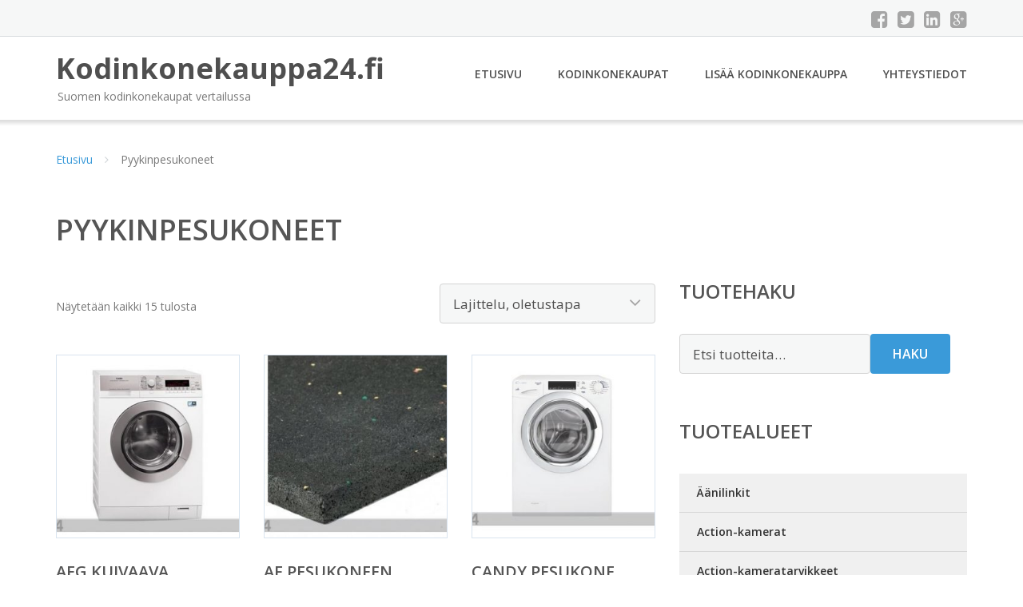

--- FILE ---
content_type: text/html; charset=UTF-8
request_url: https://www.kodinkonekauppa24.fi/osasto/pyykinpesukoneet/
body_size: 20077
content:
<!DOCTYPE html><html lang="fi"><head><meta charset="UTF-8"/><meta name="viewport" content="width=device-width, initial-scale=1"/><link rel="profile" href="http://gmpg.org/xfn/11"><link rel="pingback" href="https://www.kodinkonekauppa24.fi/xmlrpc.php"><meta name='robots' content='index, follow, max-image-preview:large, max-snippet:-1, max-video-preview:-1' /><link rel="stylesheet" href="https://www.kodinkonekauppa24.fi/wp-content/cache/minify/d46c5.css" media="all" />
<title>Pyykinpesukoneet - Kodinkonekauppa24.fi</title><link rel="canonical" href="https://www.kodinkonekauppa24.fi/osasto/pyykinpesukoneet/" /><meta property="og:locale" content="fi_FI" /><meta property="og:type" content="article" /><meta property="og:title" content="Pyykinpesukoneet - Kodinkonekauppa24.fi" /><meta property="og:url" content="https://www.kodinkonekauppa24.fi/osasto/pyykinpesukoneet/" /><meta property="og:site_name" content="Kodinkonekauppa24.fi" /><meta name="twitter:card" content="summary_large_image" /> <script type="application/ld+json" class="yoast-schema-graph">{"@context":"https://schema.org","@graph":[{"@type":"CollectionPage","@id":"https://www.kodinkonekauppa24.fi/osasto/pyykinpesukoneet/","url":"https://www.kodinkonekauppa24.fi/osasto/pyykinpesukoneet/","name":"Pyykinpesukoneet - Kodinkonekauppa24.fi","isPartOf":{"@id":"https://www.kodinkonekauppa24.fi/#website"},"primaryImageOfPage":{"@id":"https://www.kodinkonekauppa24.fi/osasto/pyykinpesukoneet/#primaryimage"},"image":{"@id":"https://www.kodinkonekauppa24.fi/osasto/pyykinpesukoneet/#primaryimage"},"thumbnailUrl":"https://www.kodinkonekauppa24.fi/wp-content/uploads/Aeg-Kuivaava-Pyykinpesukone-L87695nwd.jpg","breadcrumb":{"@id":"https://www.kodinkonekauppa24.fi/osasto/pyykinpesukoneet/#breadcrumb"},"inLanguage":"fi"},{"@type":"ImageObject","inLanguage":"fi","@id":"https://www.kodinkonekauppa24.fi/osasto/pyykinpesukoneet/#primaryimage","url":"https://www.kodinkonekauppa24.fi/wp-content/uploads/Aeg-Kuivaava-Pyykinpesukone-L87695nwd.jpg","contentUrl":"https://www.kodinkonekauppa24.fi/wp-content/uploads/Aeg-Kuivaava-Pyykinpesukone-L87695nwd.jpg","width":598,"height":428,"caption":"Aeg Kuivaava Pyykinpesukone L87695nwd"},{"@type":"BreadcrumbList","@id":"https://www.kodinkonekauppa24.fi/osasto/pyykinpesukoneet/#breadcrumb","itemListElement":[{"@type":"ListItem","position":1,"name":"Etusivu","item":"https://www.kodinkonekauppa24.fi/"},{"@type":"ListItem","position":2,"name":"Pyykinpesukoneet"}]},{"@type":"WebSite","@id":"https://www.kodinkonekauppa24.fi/#website","url":"https://www.kodinkonekauppa24.fi/","name":"Kodinkonekauppa24.fi","description":"Suomen kodinkonekaupat vertailussa","potentialAction":[{"@type":"SearchAction","target":{"@type":"EntryPoint","urlTemplate":"https://www.kodinkonekauppa24.fi/?s={search_term_string}"},"query-input":{"@type":"PropertyValueSpecification","valueRequired":true,"valueName":"search_term_string"}}],"inLanguage":"fi"}]}</script> <link rel='dns-prefetch' href='//fonts.googleapis.com' /><link rel='stylesheet' id='googleOpenSans-css' href='//fonts.googleapis.com/css?family=Open+Sans%3A400%2C400italic%2C600%2C700%2C700italic&#038;subset=latin%2Ccyrillic&#038;ver=6.9' type='text/css' media='all' /> <script src="https://www.kodinkonekauppa24.fi/wp-content/cache/minify/d52ed.js"></script>
 <script type="text/javascript" id="wc-add-to-cart-js-extra">var wc_add_to_cart_params = {"ajax_url":"/wp-admin/admin-ajax.php","wc_ajax_url":"/?wc-ajax=%%endpoint%%","i18n_view_cart":"N\u00e4yt\u00e4 ostoskori","cart_url":"https://www.kodinkonekauppa24.fi/ostoskori/","is_cart":"","cart_redirect_after_add":"no"};
//# sourceURL=wc-add-to-cart-js-extra</script> <script type="text/javascript" id="woocommerce-js-extra">var woocommerce_params = {"ajax_url":"/wp-admin/admin-ajax.php","wc_ajax_url":"/?wc-ajax=%%endpoint%%","i18n_password_show":"N\u00e4yt\u00e4 salasana","i18n_password_hide":"Piilota salasana"};
//# sourceURL=woocommerce-js-extra</script> <link rel="https://api.w.org/" href="https://www.kodinkonekauppa24.fi/wp-json/" /><link rel="alternate" title="JSON" type="application/json" href="https://www.kodinkonekauppa24.fi/wp-json/wp/v2/product_cat/234" /><link rel="EditURI" type="application/rsd+xml" title="RSD" href="https://www.kodinkonekauppa24.fi/xmlrpc.php?rsd" /><meta name="generator" content="WordPress 6.9" /><meta name="generator" content="WooCommerce 10.4.3" /> <noscript><style>.woocommerce-product-gallery{ opacity: 1 !important; }</style></noscript><link rel="stylesheet" href="https://www.kodinkonekauppa24.fi/wp-content/cache/minify/300ec.css" media="all" />
</head><body class="archive tax-product_cat term-pyykinpesukoneet term-234 custom-background wp-theme-kodinkonekauppa emmet pages-background theme-kodinkonekauppa woocommerce woocommerce-page woocommerce-no-js" ><div
 class="wrapper  "><header id="header" class="main-header"><div class="top-header"><div class="container"><div class="top-menu"><div class="clearfix"></div></div><div class="social-profile type1 "> <a href="#" class="button-facebook" title="Facebook"
 target="_blank"><i class="fa fa-facebook-square"></i></a> <a href="#" class="button-twitter" title="Twitter"
 target="_blank"><i class="fa fa-twitter-square"></i></a> <a href="#" class="button-linkedin"
 title="LinkedIn" target="_blank"><i class="fa fa-linkedin-square"></i></a> <a href="#" class="button-google"
 title="Google +" target="_blank"><i class="fa fa-google-plus-square"></i></a></div><div class="contact-info "><ul class=" info-list"></ul><div class="clearfix"></div></div></div></div><div class="site-header"
 data-sticky-menu="off"><div class="container"><div class="site-logo"> <a class="home-link" href="https://www.kodinkonekauppa24.fi/"
 title="Kodinkonekauppa24.fi" rel="home"><div class="site-description"><p class="site-title ">Kodinkonekauppa24.fi</p><p class="site-tagline">Suomen kodinkonekaupat vertailussa</p></div> </a></div><div id="navbar" class="navbar"><nav id="site-navigation" class="main-navigation"><div class="menu-valikko-1-container"><ul id="main-menu" class="sf-menu "><li id="menu-item-79" class="menu-item menu-item-type-custom menu-item-object-custom menu-item-home menu-item-79"><a href="http://www.kodinkonekauppa24.fi/">Etusivu</a></li><li id="menu-item-328" class="menu-item menu-item-type-post_type menu-item-object-page menu-item-328"><a href="https://www.kodinkonekauppa24.fi/kodinkonekaupat/">Kodinkonekaupat</a></li><li id="menu-item-80" class="menu-item menu-item-type-post_type menu-item-object-page menu-item-80"><a href="https://www.kodinkonekauppa24.fi/lisaa-kodinkonekauppa/">Lisää kodinkonekauppa</a></li><li id="menu-item-83" class="menu-item menu-item-type-post_type menu-item-object-page menu-item-83"><a href="https://www.kodinkonekauppa24.fi/yhteystiedot/">Yhteystiedot</a></li></ul></div><div class="menu-valikko-1-container"><div class="mobile-menu "><form name="menu-form" id="menu-form" action="#" method="post" ><div class="select-wrapper"><select onchange="if (this.value) window.location.href=this.value"><option value="http://www.kodinkonekauppa24.fi/" >Etusivu</option><option value="https://www.kodinkonekauppa24.fi/kodinkonekaupat/" >Kodinkonekaupat</option><option value="https://www.kodinkonekauppa24.fi/lisaa-kodinkonekauppa/" >Lisää kodinkonekauppa</option><option value="https://www.kodinkonekauppa24.fi/yhteystiedot/" >Yhteystiedot</option> </select></div></form></div></div></nav></div><div class="clearfix"></div></div></div></header><div id="main" class="site-main"><div class="container"><div class="breadcrumb breadcrumbs sp-breadcrumbs "><div class="breadcrumb-trail"><a href="https://www.kodinkonekauppa24.fi">Etusivu</a> <span class="sep"><i class="fa fa-angle-right"></i></span> Pyykinpesukoneet</div></div></div><header class="woocommerce-products-header"><h1 class="woocommerce-products-header__title page-title">Pyykinpesukoneet</h1></header><div class="woocommerce-notices-wrapper"></div><div class="container main-container"><div class="row clearfix"><div class=" col-xs-12 col-sm-12 col-md-8 col-lg-8"><p class="woocommerce-result-count" role="alert" aria-relevant="all" > Näytetään kaikki 15 tulosta</p><form class="woocommerce-ordering" method="get"> <select
 name="orderby"
 class="orderby"
 aria-label="Järjestys kaupassa"
 ><option value="menu_order"  selected='selected'>Lajittelu, oletustapa</option><option value="popularity" >Lajittelu: ostetuin ensin</option><option value="rating" >Lajittelu: arvostetuin ensin</option><option value="date" >Järjestä uusimman mukaan</option><option value="price" >Lajittelu: halvin ensin</option><option value="price-desc" >Lajittelu: kallein ensin</option> </select> <input type="hidden" name="paged" value="1" /></form><ul class="products columns-4"><li class="product type-product post-29246 status-publish first instock product_cat-pyykinpesukoneet has-post-thumbnail shipping-taxable product-type-external"> <a href="https://www.kodinkonekauppa24.fi/tuote/aeg-kuivaava-pyykinpesukone-l87695nwd/" class="woocommerce-LoopProduct-link woocommerce-loop-product__link"><img width="300" height="300" src="https://www.kodinkonekauppa24.fi/wp-content/uploads/Aeg-Kuivaava-Pyykinpesukone-L87695nwd-300x300.jpg" class="attachment-woocommerce_thumbnail size-woocommerce_thumbnail" alt="Aeg Kuivaava Pyykinpesukone L87695nwd" decoding="async" fetchpriority="high" srcset="https://www.kodinkonekauppa24.fi/wp-content/uploads/Aeg-Kuivaava-Pyykinpesukone-L87695nwd-300x300.jpg 300w, https://www.kodinkonekauppa24.fi/wp-content/uploads/Aeg-Kuivaava-Pyykinpesukone-L87695nwd-150x150.jpg 150w, https://www.kodinkonekauppa24.fi/wp-content/uploads/Aeg-Kuivaava-Pyykinpesukone-L87695nwd-180x180.jpg 180w, https://www.kodinkonekauppa24.fi/wp-content/uploads/Aeg-Kuivaava-Pyykinpesukone-L87695nwd-170x170.jpg 170w" sizes="(max-width: 300px) 100vw, 300px" /><h2 class="woocommerce-loop-product__title">Aeg Kuivaava Pyykinpesukone L87695nwd</h2> <span class="price"><span class="woocommerce-Price-amount amount"><bdi>1072,00&nbsp;<span class="woocommerce-Price-currencySymbol">&euro;</span></bdi></span></span> </a><a class="button product_type_external" href="https://www.kodinkonekauppa24.fi/tuote/aeg-kuivaava-pyykinpesukone-l87695nwd/">Lue lisää &raquo;</a> <span id="woocommerce_loop_add_to_cart_link_describedby_29246" class="screen-reader-text"> </span></li><li class="product type-product post-29186 status-publish instock product_cat-pyykinpesukoneet has-post-thumbnail shipping-taxable product-type-external"> <a href="https://www.kodinkonekauppa24.fi/tuote/af-pesukoneen-alustamatto-granule-60x60-cm/" class="woocommerce-LoopProduct-link woocommerce-loop-product__link"><noscript><img width="300" height="300" src="https://www.kodinkonekauppa24.fi/wp-content/uploads/Af-Pesukoneen-Alustamatto-Granule-60x60-Cm-300x300.jpg" class="attachment-woocommerce_thumbnail size-woocommerce_thumbnail" alt="Af Pesukoneen Alustamatto Granule 60x60 Cm" decoding="async" srcset="https://www.kodinkonekauppa24.fi/wp-content/uploads/Af-Pesukoneen-Alustamatto-Granule-60x60-Cm-300x300.jpg 300w, https://www.kodinkonekauppa24.fi/wp-content/uploads/Af-Pesukoneen-Alustamatto-Granule-60x60-Cm-150x150.jpg 150w, https://www.kodinkonekauppa24.fi/wp-content/uploads/Af-Pesukoneen-Alustamatto-Granule-60x60-Cm-180x180.jpg 180w, https://www.kodinkonekauppa24.fi/wp-content/uploads/Af-Pesukoneen-Alustamatto-Granule-60x60-Cm-170x170.jpg 170w" sizes="(max-width: 300px) 100vw, 300px" /></noscript><img width="300" height="300" src='data:image/svg+xml,%3Csvg%20xmlns=%22http://www.w3.org/2000/svg%22%20viewBox=%220%200%20300%20300%22%3E%3C/svg%3E' data-src="https://www.kodinkonekauppa24.fi/wp-content/uploads/Af-Pesukoneen-Alustamatto-Granule-60x60-Cm-300x300.jpg" class="lazyload attachment-woocommerce_thumbnail size-woocommerce_thumbnail" alt="Af Pesukoneen Alustamatto Granule 60x60 Cm" decoding="async" data-srcset="https://www.kodinkonekauppa24.fi/wp-content/uploads/Af-Pesukoneen-Alustamatto-Granule-60x60-Cm-300x300.jpg 300w, https://www.kodinkonekauppa24.fi/wp-content/uploads/Af-Pesukoneen-Alustamatto-Granule-60x60-Cm-150x150.jpg 150w, https://www.kodinkonekauppa24.fi/wp-content/uploads/Af-Pesukoneen-Alustamatto-Granule-60x60-Cm-180x180.jpg 180w, https://www.kodinkonekauppa24.fi/wp-content/uploads/Af-Pesukoneen-Alustamatto-Granule-60x60-Cm-170x170.jpg 170w" data-sizes="(max-width: 300px) 100vw, 300px" /><h2 class="woocommerce-loop-product__title">Af Pesukoneen Alustamatto Granule 60&#215;60 Cm</h2> <span class="price"><span class="woocommerce-Price-amount amount"><bdi>28,00&nbsp;<span class="woocommerce-Price-currencySymbol">&euro;</span></bdi></span></span> </a><a class="button product_type_external" href="https://www.kodinkonekauppa24.fi/tuote/af-pesukoneen-alustamatto-granule-60x60-cm/">Lue lisää &raquo;</a> <span id="woocommerce_loop_add_to_cart_link_describedby_29186" class="screen-reader-text"> </span></li><li class="product type-product post-29174 status-publish instock product_cat-pyykinpesukoneet has-post-thumbnail shipping-taxable product-type-external"> <a href="https://www.kodinkonekauppa24.fi/tuote/candy-pesukone-gv4137twhc32-s/" class="woocommerce-LoopProduct-link woocommerce-loop-product__link"><noscript><img width="300" height="300" src="https://www.kodinkonekauppa24.fi/wp-content/uploads/Candy-Pesukone-Gv4137twhc32-S-300x300.jpg" class="attachment-woocommerce_thumbnail size-woocommerce_thumbnail" alt="Candy Pesukone Gv4137twhc3/2-S" decoding="async" srcset="https://www.kodinkonekauppa24.fi/wp-content/uploads/Candy-Pesukone-Gv4137twhc32-S-300x300.jpg 300w, https://www.kodinkonekauppa24.fi/wp-content/uploads/Candy-Pesukone-Gv4137twhc32-S-150x150.jpg 150w, https://www.kodinkonekauppa24.fi/wp-content/uploads/Candy-Pesukone-Gv4137twhc32-S-180x180.jpg 180w, https://www.kodinkonekauppa24.fi/wp-content/uploads/Candy-Pesukone-Gv4137twhc32-S-170x170.jpg 170w" sizes="(max-width: 300px) 100vw, 300px" /></noscript><img width="300" height="300" src='data:image/svg+xml,%3Csvg%20xmlns=%22http://www.w3.org/2000/svg%22%20viewBox=%220%200%20300%20300%22%3E%3C/svg%3E' data-src="https://www.kodinkonekauppa24.fi/wp-content/uploads/Candy-Pesukone-Gv4137twhc32-S-300x300.jpg" class="lazyload attachment-woocommerce_thumbnail size-woocommerce_thumbnail" alt="Candy Pesukone Gv4137twhc3/2-S" decoding="async" data-srcset="https://www.kodinkonekauppa24.fi/wp-content/uploads/Candy-Pesukone-Gv4137twhc32-S-300x300.jpg 300w, https://www.kodinkonekauppa24.fi/wp-content/uploads/Candy-Pesukone-Gv4137twhc32-S-150x150.jpg 150w, https://www.kodinkonekauppa24.fi/wp-content/uploads/Candy-Pesukone-Gv4137twhc32-S-180x180.jpg 180w, https://www.kodinkonekauppa24.fi/wp-content/uploads/Candy-Pesukone-Gv4137twhc32-S-170x170.jpg 170w" data-sizes="(max-width: 300px) 100vw, 300px" /><h2 class="woocommerce-loop-product__title">Candy Pesukone Gv4137twhc3/2-S</h2> <span class="price"><span class="woocommerce-Price-amount amount"><bdi>517,00&nbsp;<span class="woocommerce-Price-currencySymbol">&euro;</span></bdi></span></span> </a><a class="button product_type_external" href="https://www.kodinkonekauppa24.fi/tuote/candy-pesukone-gv4137twhc32-s/">Lue lisää &raquo;</a> <span id="woocommerce_loop_add_to_cart_link_describedby_29174" class="screen-reader-text"> </span></li><li class="product type-product post-29248 status-publish last instock product_cat-pyykinpesukoneet has-post-thumbnail shipping-taxable product-type-external"> <a href="https://www.kodinkonekauppa24.fi/tuote/electrolux-kuivaava-pyykinpesukone-eww1476wd/" class="woocommerce-LoopProduct-link woocommerce-loop-product__link"><noscript><img width="300" height="300" src="https://www.kodinkonekauppa24.fi/wp-content/uploads/Electrolux-Kuivaava-Pyykinpesukone-Eww1476wd-300x300.jpg" class="attachment-woocommerce_thumbnail size-woocommerce_thumbnail" alt="Electrolux Kuivaava Pyykinpesukone Eww1476wd" decoding="async" srcset="https://www.kodinkonekauppa24.fi/wp-content/uploads/Electrolux-Kuivaava-Pyykinpesukone-Eww1476wd-300x300.jpg 300w, https://www.kodinkonekauppa24.fi/wp-content/uploads/Electrolux-Kuivaava-Pyykinpesukone-Eww1476wd-150x150.jpg 150w, https://www.kodinkonekauppa24.fi/wp-content/uploads/Electrolux-Kuivaava-Pyykinpesukone-Eww1476wd-180x180.jpg 180w, https://www.kodinkonekauppa24.fi/wp-content/uploads/Electrolux-Kuivaava-Pyykinpesukone-Eww1476wd-170x170.jpg 170w" sizes="(max-width: 300px) 100vw, 300px" /></noscript><img width="300" height="300" src='data:image/svg+xml,%3Csvg%20xmlns=%22http://www.w3.org/2000/svg%22%20viewBox=%220%200%20300%20300%22%3E%3C/svg%3E' data-src="https://www.kodinkonekauppa24.fi/wp-content/uploads/Electrolux-Kuivaava-Pyykinpesukone-Eww1476wd-300x300.jpg" class="lazyload attachment-woocommerce_thumbnail size-woocommerce_thumbnail" alt="Electrolux Kuivaava Pyykinpesukone Eww1476wd" decoding="async" data-srcset="https://www.kodinkonekauppa24.fi/wp-content/uploads/Electrolux-Kuivaava-Pyykinpesukone-Eww1476wd-300x300.jpg 300w, https://www.kodinkonekauppa24.fi/wp-content/uploads/Electrolux-Kuivaava-Pyykinpesukone-Eww1476wd-150x150.jpg 150w, https://www.kodinkonekauppa24.fi/wp-content/uploads/Electrolux-Kuivaava-Pyykinpesukone-Eww1476wd-180x180.jpg 180w, https://www.kodinkonekauppa24.fi/wp-content/uploads/Electrolux-Kuivaava-Pyykinpesukone-Eww1476wd-170x170.jpg 170w" data-sizes="(max-width: 300px) 100vw, 300px" /><h2 class="woocommerce-loop-product__title">Electrolux Kuivaava Pyykinpesukone Eww1476wd</h2> <span class="price"><span class="woocommerce-Price-amount amount"><bdi>959,00&nbsp;<span class="woocommerce-Price-currencySymbol">&euro;</span></bdi></span></span> </a><a class="button product_type_external" href="https://www.kodinkonekauppa24.fi/tuote/electrolux-kuivaava-pyykinpesukone-eww1476wd/">Lue lisää &raquo;</a> <span id="woocommerce_loop_add_to_cart_link_describedby_29248" class="screen-reader-text"> </span></li><li class="product type-product post-29178 status-publish first instock product_cat-pyykinpesukoneet has-post-thumbnail shipping-taxable product-type-external"> <a href="https://www.kodinkonekauppa24.fi/tuote/electrolux-pesukone-ewf1287hdw2/" class="woocommerce-LoopProduct-link woocommerce-loop-product__link"><noscript><img width="300" height="300" src="https://www.kodinkonekauppa24.fi/wp-content/uploads/Electrolux-Pesukone-Ewf1287hdw2-300x300.jpg" class="attachment-woocommerce_thumbnail size-woocommerce_thumbnail" alt="Electrolux Pesukone Ewf1287hdw2" decoding="async" srcset="https://www.kodinkonekauppa24.fi/wp-content/uploads/Electrolux-Pesukone-Ewf1287hdw2-300x300.jpg 300w, https://www.kodinkonekauppa24.fi/wp-content/uploads/Electrolux-Pesukone-Ewf1287hdw2-150x150.jpg 150w, https://www.kodinkonekauppa24.fi/wp-content/uploads/Electrolux-Pesukone-Ewf1287hdw2-180x180.jpg 180w, https://www.kodinkonekauppa24.fi/wp-content/uploads/Electrolux-Pesukone-Ewf1287hdw2-170x170.jpg 170w" sizes="(max-width: 300px) 100vw, 300px" /></noscript><img width="300" height="300" src='data:image/svg+xml,%3Csvg%20xmlns=%22http://www.w3.org/2000/svg%22%20viewBox=%220%200%20300%20300%22%3E%3C/svg%3E' data-src="https://www.kodinkonekauppa24.fi/wp-content/uploads/Electrolux-Pesukone-Ewf1287hdw2-300x300.jpg" class="lazyload attachment-woocommerce_thumbnail size-woocommerce_thumbnail" alt="Electrolux Pesukone Ewf1287hdw2" decoding="async" data-srcset="https://www.kodinkonekauppa24.fi/wp-content/uploads/Electrolux-Pesukone-Ewf1287hdw2-300x300.jpg 300w, https://www.kodinkonekauppa24.fi/wp-content/uploads/Electrolux-Pesukone-Ewf1287hdw2-150x150.jpg 150w, https://www.kodinkonekauppa24.fi/wp-content/uploads/Electrolux-Pesukone-Ewf1287hdw2-180x180.jpg 180w, https://www.kodinkonekauppa24.fi/wp-content/uploads/Electrolux-Pesukone-Ewf1287hdw2-170x170.jpg 170w" data-sizes="(max-width: 300px) 100vw, 300px" /><h2 class="woocommerce-loop-product__title">Electrolux Pesukone Ewf1287hdw2</h2> <span class="price"><span class="woocommerce-Price-amount amount"><bdi>761,00&nbsp;<span class="woocommerce-Price-currencySymbol">&euro;</span></bdi></span></span> </a><a class="button product_type_external" href="https://www.kodinkonekauppa24.fi/tuote/electrolux-pesukone-ewf1287hdw2/">Lue lisää &raquo;</a> <span id="woocommerce_loop_add_to_cart_link_describedby_29178" class="screen-reader-text"> </span></li><li class="product type-product post-29180 status-publish instock product_cat-pyykinpesukoneet has-post-thumbnail shipping-taxable product-type-external"> <a href="https://www.kodinkonekauppa24.fi/tuote/electrolux-pesukone-ewf1408wdl2/" class="woocommerce-LoopProduct-link woocommerce-loop-product__link"><noscript><img width="300" height="300" src="https://www.kodinkonekauppa24.fi/wp-content/uploads/Electrolux-Pesukone-Ewf1408wdl2-300x300.jpg" class="attachment-woocommerce_thumbnail size-woocommerce_thumbnail" alt="Electrolux Pesukone Ewf1408wdl2" decoding="async" srcset="https://www.kodinkonekauppa24.fi/wp-content/uploads/Electrolux-Pesukone-Ewf1408wdl2-300x300.jpg 300w, https://www.kodinkonekauppa24.fi/wp-content/uploads/Electrolux-Pesukone-Ewf1408wdl2-150x150.jpg 150w, https://www.kodinkonekauppa24.fi/wp-content/uploads/Electrolux-Pesukone-Ewf1408wdl2-180x180.jpg 180w, https://www.kodinkonekauppa24.fi/wp-content/uploads/Electrolux-Pesukone-Ewf1408wdl2-170x170.jpg 170w" sizes="(max-width: 300px) 100vw, 300px" /></noscript><img width="300" height="300" src='data:image/svg+xml,%3Csvg%20xmlns=%22http://www.w3.org/2000/svg%22%20viewBox=%220%200%20300%20300%22%3E%3C/svg%3E' data-src="https://www.kodinkonekauppa24.fi/wp-content/uploads/Electrolux-Pesukone-Ewf1408wdl2-300x300.jpg" class="lazyload attachment-woocommerce_thumbnail size-woocommerce_thumbnail" alt="Electrolux Pesukone Ewf1408wdl2" decoding="async" data-srcset="https://www.kodinkonekauppa24.fi/wp-content/uploads/Electrolux-Pesukone-Ewf1408wdl2-300x300.jpg 300w, https://www.kodinkonekauppa24.fi/wp-content/uploads/Electrolux-Pesukone-Ewf1408wdl2-150x150.jpg 150w, https://www.kodinkonekauppa24.fi/wp-content/uploads/Electrolux-Pesukone-Ewf1408wdl2-180x180.jpg 180w, https://www.kodinkonekauppa24.fi/wp-content/uploads/Electrolux-Pesukone-Ewf1408wdl2-170x170.jpg 170w" data-sizes="(max-width: 300px) 100vw, 300px" /><h2 class="woocommerce-loop-product__title">Electrolux Pesukone Ewf1408wdl2</h2> <span class="price"><span class="woocommerce-Price-amount amount"><bdi>995,00&nbsp;<span class="woocommerce-Price-currencySymbol">&euro;</span></bdi></span></span> </a><a class="button product_type_external" href="https://www.kodinkonekauppa24.fi/tuote/electrolux-pesukone-ewf1408wdl2/">Lue lisää &raquo;</a> <span id="woocommerce_loop_add_to_cart_link_describedby_29180" class="screen-reader-text"> </span></li><li class="product type-product post-29182 status-publish instock product_cat-pyykinpesukoneet has-post-thumbnail shipping-taxable product-type-external"> <a href="https://www.kodinkonekauppa24.fi/tuote/electrolux-pesukone-ews1276ci/" class="woocommerce-LoopProduct-link woocommerce-loop-product__link"><noscript><img width="300" height="300" src="https://www.kodinkonekauppa24.fi/wp-content/uploads/Electrolux-Pesukone-Ews1276ci-300x300.jpg" class="attachment-woocommerce_thumbnail size-woocommerce_thumbnail" alt="Electrolux Pesukone Ews1276ci" decoding="async" srcset="https://www.kodinkonekauppa24.fi/wp-content/uploads/Electrolux-Pesukone-Ews1276ci-300x300.jpg 300w, https://www.kodinkonekauppa24.fi/wp-content/uploads/Electrolux-Pesukone-Ews1276ci-150x150.jpg 150w, https://www.kodinkonekauppa24.fi/wp-content/uploads/Electrolux-Pesukone-Ews1276ci-180x180.jpg 180w, https://www.kodinkonekauppa24.fi/wp-content/uploads/Electrolux-Pesukone-Ews1276ci-170x170.jpg 170w" sizes="(max-width: 300px) 100vw, 300px" /></noscript><img width="300" height="300" src='data:image/svg+xml,%3Csvg%20xmlns=%22http://www.w3.org/2000/svg%22%20viewBox=%220%200%20300%20300%22%3E%3C/svg%3E' data-src="https://www.kodinkonekauppa24.fi/wp-content/uploads/Electrolux-Pesukone-Ews1276ci-300x300.jpg" class="lazyload attachment-woocommerce_thumbnail size-woocommerce_thumbnail" alt="Electrolux Pesukone Ews1276ci" decoding="async" data-srcset="https://www.kodinkonekauppa24.fi/wp-content/uploads/Electrolux-Pesukone-Ews1276ci-300x300.jpg 300w, https://www.kodinkonekauppa24.fi/wp-content/uploads/Electrolux-Pesukone-Ews1276ci-150x150.jpg 150w, https://www.kodinkonekauppa24.fi/wp-content/uploads/Electrolux-Pesukone-Ews1276ci-180x180.jpg 180w, https://www.kodinkonekauppa24.fi/wp-content/uploads/Electrolux-Pesukone-Ews1276ci-170x170.jpg 170w" data-sizes="(max-width: 300px) 100vw, 300px" /><h2 class="woocommerce-loop-product__title">Electrolux Pesukone Ews1276ci</h2> <span class="price"><span class="woocommerce-Price-amount amount"><bdi>548,00&nbsp;<span class="woocommerce-Price-currencySymbol">&euro;</span></bdi></span></span> </a><a class="button product_type_external" href="https://www.kodinkonekauppa24.fi/tuote/electrolux-pesukone-ews1276ci/">Lue lisää &raquo;</a> <span id="woocommerce_loop_add_to_cart_link_describedby_29182" class="screen-reader-text"> </span></li><li class="product type-product post-29184 status-publish last instock product_cat-pyykinpesukoneet has-post-thumbnail shipping-taxable product-type-external"> <a href="https://www.kodinkonekauppa24.fi/tuote/electrolux-pesukonekuivausrumpu-eww1697swd/" class="woocommerce-LoopProduct-link woocommerce-loop-product__link"><noscript><img width="300" height="300" src="https://www.kodinkonekauppa24.fi/wp-content/uploads/Electrolux-PesukoneKuivausrumpu-Eww1697swd-300x300.jpg" class="attachment-woocommerce_thumbnail size-woocommerce_thumbnail" alt="Electrolux Pesukone+Kuivausrumpu Eww1697swd" decoding="async" srcset="https://www.kodinkonekauppa24.fi/wp-content/uploads/Electrolux-PesukoneKuivausrumpu-Eww1697swd-300x300.jpg 300w, https://www.kodinkonekauppa24.fi/wp-content/uploads/Electrolux-PesukoneKuivausrumpu-Eww1697swd-150x150.jpg 150w, https://www.kodinkonekauppa24.fi/wp-content/uploads/Electrolux-PesukoneKuivausrumpu-Eww1697swd-180x180.jpg 180w, https://www.kodinkonekauppa24.fi/wp-content/uploads/Electrolux-PesukoneKuivausrumpu-Eww1697swd-170x170.jpg 170w" sizes="(max-width: 300px) 100vw, 300px" /></noscript><img width="300" height="300" src='data:image/svg+xml,%3Csvg%20xmlns=%22http://www.w3.org/2000/svg%22%20viewBox=%220%200%20300%20300%22%3E%3C/svg%3E' data-src="https://www.kodinkonekauppa24.fi/wp-content/uploads/Electrolux-PesukoneKuivausrumpu-Eww1697swd-300x300.jpg" class="lazyload attachment-woocommerce_thumbnail size-woocommerce_thumbnail" alt="Electrolux Pesukone+Kuivausrumpu Eww1697swd" decoding="async" data-srcset="https://www.kodinkonekauppa24.fi/wp-content/uploads/Electrolux-PesukoneKuivausrumpu-Eww1697swd-300x300.jpg 300w, https://www.kodinkonekauppa24.fi/wp-content/uploads/Electrolux-PesukoneKuivausrumpu-Eww1697swd-150x150.jpg 150w, https://www.kodinkonekauppa24.fi/wp-content/uploads/Electrolux-PesukoneKuivausrumpu-Eww1697swd-180x180.jpg 180w, https://www.kodinkonekauppa24.fi/wp-content/uploads/Electrolux-PesukoneKuivausrumpu-Eww1697swd-170x170.jpg 170w" data-sizes="(max-width: 300px) 100vw, 300px" /><h2 class="woocommerce-loop-product__title">Electrolux Pesukone+Kuivausrumpu Eww1697swd</h2> <span class="price"><span class="woocommerce-Price-amount amount"><bdi>1109,00&nbsp;<span class="woocommerce-Price-currencySymbol">&euro;</span></bdi></span></span> </a><a class="button product_type_external" href="https://www.kodinkonekauppa24.fi/tuote/electrolux-pesukonekuivausrumpu-eww1697swd/">Lue lisää &raquo;</a> <span id="woocommerce_loop_add_to_cart_link_describedby_29184" class="screen-reader-text"> </span></li><li class="product type-product post-29264 status-publish first instock product_cat-pyykinpesukoneet has-post-thumbnail shipping-taxable product-type-external"> <a href="https://www.kodinkonekauppa24.fi/tuote/electrolux-pyykinpesukone-ews1266seu/" class="woocommerce-LoopProduct-link woocommerce-loop-product__link"><noscript><img width="300" height="300" src="https://www.kodinkonekauppa24.fi/wp-content/uploads/Electrolux-Pyykinpesukone-Ews1266seu-300x300.jpg" class="attachment-woocommerce_thumbnail size-woocommerce_thumbnail" alt="Electrolux Pyykinpesukone Ews1266seu" decoding="async" srcset="https://www.kodinkonekauppa24.fi/wp-content/uploads/Electrolux-Pyykinpesukone-Ews1266seu-300x300.jpg 300w, https://www.kodinkonekauppa24.fi/wp-content/uploads/Electrolux-Pyykinpesukone-Ews1266seu-150x150.jpg 150w, https://www.kodinkonekauppa24.fi/wp-content/uploads/Electrolux-Pyykinpesukone-Ews1266seu-180x180.jpg 180w, https://www.kodinkonekauppa24.fi/wp-content/uploads/Electrolux-Pyykinpesukone-Ews1266seu-170x170.jpg 170w" sizes="(max-width: 300px) 100vw, 300px" /></noscript><img width="300" height="300" src='data:image/svg+xml,%3Csvg%20xmlns=%22http://www.w3.org/2000/svg%22%20viewBox=%220%200%20300%20300%22%3E%3C/svg%3E' data-src="https://www.kodinkonekauppa24.fi/wp-content/uploads/Electrolux-Pyykinpesukone-Ews1266seu-300x300.jpg" class="lazyload attachment-woocommerce_thumbnail size-woocommerce_thumbnail" alt="Electrolux Pyykinpesukone Ews1266seu" decoding="async" data-srcset="https://www.kodinkonekauppa24.fi/wp-content/uploads/Electrolux-Pyykinpesukone-Ews1266seu-300x300.jpg 300w, https://www.kodinkonekauppa24.fi/wp-content/uploads/Electrolux-Pyykinpesukone-Ews1266seu-150x150.jpg 150w, https://www.kodinkonekauppa24.fi/wp-content/uploads/Electrolux-Pyykinpesukone-Ews1266seu-180x180.jpg 180w, https://www.kodinkonekauppa24.fi/wp-content/uploads/Electrolux-Pyykinpesukone-Ews1266seu-170x170.jpg 170w" data-sizes="(max-width: 300px) 100vw, 300px" /><h2 class="woocommerce-loop-product__title">Electrolux Pyykinpesukone Ews1266seu</h2> <span class="price"><span class="woocommerce-Price-amount amount"><bdi>502,00&nbsp;<span class="woocommerce-Price-currencySymbol">&euro;</span></bdi></span></span> </a><a class="button product_type_external" href="https://www.kodinkonekauppa24.fi/tuote/electrolux-pyykinpesukone-ews1266seu/">Lue lisää &raquo;</a> <span id="woocommerce_loop_add_to_cart_link_describedby_29264" class="screen-reader-text"> </span></li><li class="product type-product post-29250 status-publish instock product_cat-pyykinpesukoneet has-post-thumbnail shipping-taxable product-type-external"> <a href="https://www.kodinkonekauppa24.fi/tuote/hoover-kuivaava-pyykinpesukone-hoover-wdxa42365-s/" class="woocommerce-LoopProduct-link woocommerce-loop-product__link"><noscript><img width="300" height="300" src="https://www.kodinkonekauppa24.fi/wp-content/uploads/Hoover-Kuivaava-Pyykinpesukone-Hoover-Wdxa42365-S-300x300.jpg" class="attachment-woocommerce_thumbnail size-woocommerce_thumbnail" alt="Hoover Kuivaava Pyykinpesukone Hoover Wdxa42365-S" decoding="async" srcset="https://www.kodinkonekauppa24.fi/wp-content/uploads/Hoover-Kuivaava-Pyykinpesukone-Hoover-Wdxa42365-S-300x300.jpg 300w, https://www.kodinkonekauppa24.fi/wp-content/uploads/Hoover-Kuivaava-Pyykinpesukone-Hoover-Wdxa42365-S-150x150.jpg 150w, https://www.kodinkonekauppa24.fi/wp-content/uploads/Hoover-Kuivaava-Pyykinpesukone-Hoover-Wdxa42365-S-180x180.jpg 180w, https://www.kodinkonekauppa24.fi/wp-content/uploads/Hoover-Kuivaava-Pyykinpesukone-Hoover-Wdxa42365-S-170x170.jpg 170w" sizes="(max-width: 300px) 100vw, 300px" /></noscript><img width="300" height="300" src='data:image/svg+xml,%3Csvg%20xmlns=%22http://www.w3.org/2000/svg%22%20viewBox=%220%200%20300%20300%22%3E%3C/svg%3E' data-src="https://www.kodinkonekauppa24.fi/wp-content/uploads/Hoover-Kuivaava-Pyykinpesukone-Hoover-Wdxa42365-S-300x300.jpg" class="lazyload attachment-woocommerce_thumbnail size-woocommerce_thumbnail" alt="Hoover Kuivaava Pyykinpesukone Hoover Wdxa42365-S" decoding="async" data-srcset="https://www.kodinkonekauppa24.fi/wp-content/uploads/Hoover-Kuivaava-Pyykinpesukone-Hoover-Wdxa42365-S-300x300.jpg 300w, https://www.kodinkonekauppa24.fi/wp-content/uploads/Hoover-Kuivaava-Pyykinpesukone-Hoover-Wdxa42365-S-150x150.jpg 150w, https://www.kodinkonekauppa24.fi/wp-content/uploads/Hoover-Kuivaava-Pyykinpesukone-Hoover-Wdxa42365-S-180x180.jpg 180w, https://www.kodinkonekauppa24.fi/wp-content/uploads/Hoover-Kuivaava-Pyykinpesukone-Hoover-Wdxa42365-S-170x170.jpg 170w" data-sizes="(max-width: 300px) 100vw, 300px" /><h2 class="woocommerce-loop-product__title">Hoover Kuivaava Pyykinpesukone Hoover Wdxa42365-S</h2> <span class="price"><span class="woocommerce-Price-amount amount"><bdi>759,00&nbsp;<span class="woocommerce-Price-currencySymbol">&euro;</span></bdi></span></span> </a><a class="button product_type_external" href="https://www.kodinkonekauppa24.fi/tuote/hoover-kuivaava-pyykinpesukone-hoover-wdxa42365-s/">Lue lisää &raquo;</a> <span id="woocommerce_loop_add_to_cart_link_describedby_29250" class="screen-reader-text"> </span></li><li class="product type-product post-29168 status-publish instock product_cat-pyykinpesukoneet has-post-thumbnail shipping-taxable product-type-external"> <a href="https://www.kodinkonekauppa24.fi/tuote/lg-edesta-taytettava-pyykinpesukone-lg-fh4u2tdn0-abwpba/" class="woocommerce-LoopProduct-link woocommerce-loop-product__link"><noscript><img width="300" height="300" src="https://www.kodinkonekauppa24.fi/wp-content/uploads/Lg-Edestä-Täytettävä-Pyykinpesukone-Lg-Fh4u2tdn0Abwpba-300x300.jpg" class="attachment-woocommerce_thumbnail size-woocommerce_thumbnail" alt="Lg Edestä Täytettävä Pyykinpesukone Lg Fh4u2tdn0.Abwpba" decoding="async" srcset="https://www.kodinkonekauppa24.fi/wp-content/uploads/Lg-Edestä-Täytettävä-Pyykinpesukone-Lg-Fh4u2tdn0Abwpba-300x300.jpg 300w, https://www.kodinkonekauppa24.fi/wp-content/uploads/Lg-Edestä-Täytettävä-Pyykinpesukone-Lg-Fh4u2tdn0Abwpba-150x150.jpg 150w, https://www.kodinkonekauppa24.fi/wp-content/uploads/Lg-Edestä-Täytettävä-Pyykinpesukone-Lg-Fh4u2tdn0Abwpba-180x180.jpg 180w, https://www.kodinkonekauppa24.fi/wp-content/uploads/Lg-Edestä-Täytettävä-Pyykinpesukone-Lg-Fh4u2tdn0Abwpba-170x170.jpg 170w" sizes="(max-width: 300px) 100vw, 300px" /></noscript><img width="300" height="300" src='data:image/svg+xml,%3Csvg%20xmlns=%22http://www.w3.org/2000/svg%22%20viewBox=%220%200%20300%20300%22%3E%3C/svg%3E' data-src="https://www.kodinkonekauppa24.fi/wp-content/uploads/Lg-Edestä-Täytettävä-Pyykinpesukone-Lg-Fh4u2tdn0Abwpba-300x300.jpg" class="lazyload attachment-woocommerce_thumbnail size-woocommerce_thumbnail" alt="Lg Edestä Täytettävä Pyykinpesukone Lg Fh4u2tdn0.Abwpba" decoding="async" data-srcset="https://www.kodinkonekauppa24.fi/wp-content/uploads/Lg-Edestä-Täytettävä-Pyykinpesukone-Lg-Fh4u2tdn0Abwpba-300x300.jpg 300w, https://www.kodinkonekauppa24.fi/wp-content/uploads/Lg-Edestä-Täytettävä-Pyykinpesukone-Lg-Fh4u2tdn0Abwpba-150x150.jpg 150w, https://www.kodinkonekauppa24.fi/wp-content/uploads/Lg-Edestä-Täytettävä-Pyykinpesukone-Lg-Fh4u2tdn0Abwpba-180x180.jpg 180w, https://www.kodinkonekauppa24.fi/wp-content/uploads/Lg-Edestä-Täytettävä-Pyykinpesukone-Lg-Fh4u2tdn0Abwpba-170x170.jpg 170w" data-sizes="(max-width: 300px) 100vw, 300px" /><h2 class="woocommerce-loop-product__title">Lg Edestä Täytettävä Pyykinpesukone Lg Fh4u2tdn0.Abwpba</h2> <span class="price"><span class="woocommerce-Price-amount amount"><bdi>695,00&nbsp;<span class="woocommerce-Price-currencySymbol">&euro;</span></bdi></span></span> </a><a class="button product_type_external" href="https://www.kodinkonekauppa24.fi/tuote/lg-edesta-taytettava-pyykinpesukone-lg-fh4u2tdn0-abwpba/">Lue lisää &raquo;</a> <span id="woocommerce_loop_add_to_cart_link_describedby_29168" class="screen-reader-text"> </span></li><li class="product type-product post-29176 status-publish last instock product_cat-pyykinpesukoneet has-post-thumbnail shipping-taxable product-type-external"> <a href="https://www.kodinkonekauppa24.fi/tuote/lg-pesukone-lg-fh096nda3/" class="woocommerce-LoopProduct-link woocommerce-loop-product__link"><noscript><img width="300" height="300" src="https://www.kodinkonekauppa24.fi/wp-content/uploads/Lg-Pesukone-Lg-Fh096nda3-300x300.jpg" class="attachment-woocommerce_thumbnail size-woocommerce_thumbnail" alt="Lg Pesukone Lg Fh096nda3" decoding="async" srcset="https://www.kodinkonekauppa24.fi/wp-content/uploads/Lg-Pesukone-Lg-Fh096nda3-300x300.jpg 300w, https://www.kodinkonekauppa24.fi/wp-content/uploads/Lg-Pesukone-Lg-Fh096nda3-150x150.jpg 150w, https://www.kodinkonekauppa24.fi/wp-content/uploads/Lg-Pesukone-Lg-Fh096nda3-180x180.jpg 180w, https://www.kodinkonekauppa24.fi/wp-content/uploads/Lg-Pesukone-Lg-Fh096nda3-170x170.jpg 170w" sizes="(max-width: 300px) 100vw, 300px" /></noscript><img width="300" height="300" src='data:image/svg+xml,%3Csvg%20xmlns=%22http://www.w3.org/2000/svg%22%20viewBox=%220%200%20300%20300%22%3E%3C/svg%3E' data-src="https://www.kodinkonekauppa24.fi/wp-content/uploads/Lg-Pesukone-Lg-Fh096nda3-300x300.jpg" class="lazyload attachment-woocommerce_thumbnail size-woocommerce_thumbnail" alt="Lg Pesukone Lg Fh096nda3" decoding="async" data-srcset="https://www.kodinkonekauppa24.fi/wp-content/uploads/Lg-Pesukone-Lg-Fh096nda3-300x300.jpg 300w, https://www.kodinkonekauppa24.fi/wp-content/uploads/Lg-Pesukone-Lg-Fh096nda3-150x150.jpg 150w, https://www.kodinkonekauppa24.fi/wp-content/uploads/Lg-Pesukone-Lg-Fh096nda3-180x180.jpg 180w, https://www.kodinkonekauppa24.fi/wp-content/uploads/Lg-Pesukone-Lg-Fh096nda3-170x170.jpg 170w" data-sizes="(max-width: 300px) 100vw, 300px" /><h2 class="woocommerce-loop-product__title">Lg Pesukone Lg Fh096nda3</h2> <span class="price"><span class="woocommerce-Price-amount amount"><bdi>476,00&nbsp;<span class="woocommerce-Price-currencySymbol">&euro;</span></bdi></span></span> </a><a class="button product_type_external" href="https://www.kodinkonekauppa24.fi/tuote/lg-pesukone-lg-fh096nda3/">Lue lisää &raquo;</a> <span id="woocommerce_loop_add_to_cart_link_describedby_29176" class="screen-reader-text"> </span></li><li class="product type-product post-29170 status-publish first instock product_cat-pyykinpesukoneet has-post-thumbnail shipping-taxable product-type-external"> <a href="https://www.kodinkonekauppa24.fi/tuote/whirlpool-edesta-taytettava-aws71000/" class="woocommerce-LoopProduct-link woocommerce-loop-product__link"><noscript><img width="300" height="300" src="https://www.kodinkonekauppa24.fi/wp-content/uploads/Whirlpool-Edestä-Täytettävä-Aws71000-300x300.jpg" class="attachment-woocommerce_thumbnail size-woocommerce_thumbnail" alt="Whirlpool Edestä Täytettävä Aws71000" decoding="async" srcset="https://www.kodinkonekauppa24.fi/wp-content/uploads/Whirlpool-Edestä-Täytettävä-Aws71000-300x300.jpg 300w, https://www.kodinkonekauppa24.fi/wp-content/uploads/Whirlpool-Edestä-Täytettävä-Aws71000-150x150.jpg 150w, https://www.kodinkonekauppa24.fi/wp-content/uploads/Whirlpool-Edestä-Täytettävä-Aws71000-180x180.jpg 180w, https://www.kodinkonekauppa24.fi/wp-content/uploads/Whirlpool-Edestä-Täytettävä-Aws71000-170x170.jpg 170w" sizes="(max-width: 300px) 100vw, 300px" /></noscript><img width="300" height="300" src='data:image/svg+xml,%3Csvg%20xmlns=%22http://www.w3.org/2000/svg%22%20viewBox=%220%200%20300%20300%22%3E%3C/svg%3E' data-src="https://www.kodinkonekauppa24.fi/wp-content/uploads/Whirlpool-Edestä-Täytettävä-Aws71000-300x300.jpg" class="lazyload attachment-woocommerce_thumbnail size-woocommerce_thumbnail" alt="Whirlpool Edestä Täytettävä Aws71000" decoding="async" data-srcset="https://www.kodinkonekauppa24.fi/wp-content/uploads/Whirlpool-Edestä-Täytettävä-Aws71000-300x300.jpg 300w, https://www.kodinkonekauppa24.fi/wp-content/uploads/Whirlpool-Edestä-Täytettävä-Aws71000-150x150.jpg 150w, https://www.kodinkonekauppa24.fi/wp-content/uploads/Whirlpool-Edestä-Täytettävä-Aws71000-180x180.jpg 180w, https://www.kodinkonekauppa24.fi/wp-content/uploads/Whirlpool-Edestä-Täytettävä-Aws71000-170x170.jpg 170w" data-sizes="(max-width: 300px) 100vw, 300px" /><h2 class="woocommerce-loop-product__title">Whirlpool Edestä Täytettävä Aws71000</h2> <span class="price"><span class="woocommerce-Price-amount amount"><bdi>492,00&nbsp;<span class="woocommerce-Price-currencySymbol">&euro;</span></bdi></span></span> </a><a class="button product_type_external" href="https://www.kodinkonekauppa24.fi/tuote/whirlpool-edesta-taytettava-aws71000/">Lue lisää &raquo;</a> <span id="woocommerce_loop_add_to_cart_link_describedby_29170" class="screen-reader-text"> </span></li><li class="product type-product post-29172 status-publish instock product_cat-pyykinpesukoneet has-post-thumbnail shipping-taxable product-type-external"> <a href="https://www.kodinkonekauppa24.fi/tuote/whirlpool-edesta-taytettava-fscr90423/" class="woocommerce-LoopProduct-link woocommerce-loop-product__link"><noscript><img width="300" height="300" src="https://www.kodinkonekauppa24.fi/wp-content/uploads/Whirlpool-Edestä-Täytettävä-Fscr90423-300x300.jpg" class="attachment-woocommerce_thumbnail size-woocommerce_thumbnail" alt="Whirlpool Edestä Täytettävä Fscr90423" decoding="async" srcset="https://www.kodinkonekauppa24.fi/wp-content/uploads/Whirlpool-Edestä-Täytettävä-Fscr90423-300x300.jpg 300w, https://www.kodinkonekauppa24.fi/wp-content/uploads/Whirlpool-Edestä-Täytettävä-Fscr90423-150x150.jpg 150w, https://www.kodinkonekauppa24.fi/wp-content/uploads/Whirlpool-Edestä-Täytettävä-Fscr90423-180x180.jpg 180w, https://www.kodinkonekauppa24.fi/wp-content/uploads/Whirlpool-Edestä-Täytettävä-Fscr90423-170x170.jpg 170w" sizes="(max-width: 300px) 100vw, 300px" /></noscript><img width="300" height="300" src='data:image/svg+xml,%3Csvg%20xmlns=%22http://www.w3.org/2000/svg%22%20viewBox=%220%200%20300%20300%22%3E%3C/svg%3E' data-src="https://www.kodinkonekauppa24.fi/wp-content/uploads/Whirlpool-Edestä-Täytettävä-Fscr90423-300x300.jpg" class="lazyload attachment-woocommerce_thumbnail size-woocommerce_thumbnail" alt="Whirlpool Edestä Täytettävä Fscr90423" decoding="async" data-srcset="https://www.kodinkonekauppa24.fi/wp-content/uploads/Whirlpool-Edestä-Täytettävä-Fscr90423-300x300.jpg 300w, https://www.kodinkonekauppa24.fi/wp-content/uploads/Whirlpool-Edestä-Täytettävä-Fscr90423-150x150.jpg 150w, https://www.kodinkonekauppa24.fi/wp-content/uploads/Whirlpool-Edestä-Täytettävä-Fscr90423-180x180.jpg 180w, https://www.kodinkonekauppa24.fi/wp-content/uploads/Whirlpool-Edestä-Täytettävä-Fscr90423-170x170.jpg 170w" data-sizes="(max-width: 300px) 100vw, 300px" /><h2 class="woocommerce-loop-product__title">Whirlpool Edestä Täytettävä Fscr90423</h2> <span class="price"><span class="woocommerce-Price-amount amount"><bdi>773,00&nbsp;<span class="woocommerce-Price-currencySymbol">&euro;</span></bdi></span></span> </a><a class="button product_type_external" href="https://www.kodinkonekauppa24.fi/tuote/whirlpool-edesta-taytettava-fscr90423/">Lue lisää &raquo;</a> <span id="woocommerce_loop_add_to_cart_link_describedby_29172" class="screen-reader-text"> </span></li><li class="product type-product post-29266 status-publish instock product_cat-pyykinpesukoneet has-post-thumbnail shipping-taxable product-type-external"> <a href="https://www.kodinkonekauppa24.fi/tuote/whirlpool-paalta-taytettava-pyykinpesukone-awe66610/" class="woocommerce-LoopProduct-link woocommerce-loop-product__link"><noscript><img width="300" height="300" src="https://www.kodinkonekauppa24.fi/wp-content/uploads/Whirlpool-Päältä-Täytettävä-Pyykinpesukone-Awe66610-300x300.jpg" class="attachment-woocommerce_thumbnail size-woocommerce_thumbnail" alt="Whirlpool Päältä Täytettävä Pyykinpesukone Awe66610" decoding="async" srcset="https://www.kodinkonekauppa24.fi/wp-content/uploads/Whirlpool-Päältä-Täytettävä-Pyykinpesukone-Awe66610-300x300.jpg 300w, https://www.kodinkonekauppa24.fi/wp-content/uploads/Whirlpool-Päältä-Täytettävä-Pyykinpesukone-Awe66610-150x150.jpg 150w, https://www.kodinkonekauppa24.fi/wp-content/uploads/Whirlpool-Päältä-Täytettävä-Pyykinpesukone-Awe66610-180x180.jpg 180w, https://www.kodinkonekauppa24.fi/wp-content/uploads/Whirlpool-Päältä-Täytettävä-Pyykinpesukone-Awe66610-170x170.jpg 170w" sizes="(max-width: 300px) 100vw, 300px" /></noscript><img width="300" height="300" src='data:image/svg+xml,%3Csvg%20xmlns=%22http://www.w3.org/2000/svg%22%20viewBox=%220%200%20300%20300%22%3E%3C/svg%3E' data-src="https://www.kodinkonekauppa24.fi/wp-content/uploads/Whirlpool-Päältä-Täytettävä-Pyykinpesukone-Awe66610-300x300.jpg" class="lazyload attachment-woocommerce_thumbnail size-woocommerce_thumbnail" alt="Whirlpool Päältä Täytettävä Pyykinpesukone Awe66610" decoding="async" data-srcset="https://www.kodinkonekauppa24.fi/wp-content/uploads/Whirlpool-Päältä-Täytettävä-Pyykinpesukone-Awe66610-300x300.jpg 300w, https://www.kodinkonekauppa24.fi/wp-content/uploads/Whirlpool-Päältä-Täytettävä-Pyykinpesukone-Awe66610-150x150.jpg 150w, https://www.kodinkonekauppa24.fi/wp-content/uploads/Whirlpool-Päältä-Täytettävä-Pyykinpesukone-Awe66610-180x180.jpg 180w, https://www.kodinkonekauppa24.fi/wp-content/uploads/Whirlpool-Päältä-Täytettävä-Pyykinpesukone-Awe66610-170x170.jpg 170w" data-sizes="(max-width: 300px) 100vw, 300px" /><h2 class="woocommerce-loop-product__title">Whirlpool Päältä Täytettävä Pyykinpesukone Awe66610</h2> <span class="price"><span class="woocommerce-Price-amount amount"><bdi>464,00&nbsp;<span class="woocommerce-Price-currencySymbol">&euro;</span></bdi></span></span> </a><a class="button product_type_external" href="https://www.kodinkonekauppa24.fi/tuote/whirlpool-paalta-taytettava-pyykinpesukone-awe66610/">Lue lisää &raquo;</a> <span id="woocommerce_loop_add_to_cart_link_describedby_29266" class="screen-reader-text"> </span></li></ul></div><div class=" col-xs-12 col-sm-12 col-md-4 col-lg-4"><aside id="sidebar"><div class="widget-area"><div id="woocommerce_product_search-2" class="widget woocommerce widget_product_search"><h3 class="widget-title">Tuotehaku</h3><form role="search" method="get" class="woocommerce-product-search" action="https://www.kodinkonekauppa24.fi/"> <label class="screen-reader-text" for="woocommerce-product-search-field-0">Etsi:</label> <input type="search" id="woocommerce-product-search-field-0" class="search-field" placeholder="Etsi tuotteita&hellip;" value="" name="s" /> <button type="submit" value="Haku" class="">Haku</button> <input type="hidden" name="post_type" value="product" /></form></div><div id="xo10_wc_cats_widget-2" class="widget woocommerce-product-categories"><h3 class="widget-title">Tuotealueet</h3><div class="xo10-sexy-accordion-list-holder"><ul id="xo10-wc-xo10_wc_cats_widget-2-xo10_wc_cats_widget-2"  class = "product-categories show-text"><li class="cat-item cat-item-1670"><a href="https://www.kodinkonekauppa24.fi/osasto/aanilinkit/" ><span class="cat-name">Äänilinkit</span></a></li><li class="cat-item cat-item-478"><a href="https://www.kodinkonekauppa24.fi/osasto/action-kamerat/" ><span class="cat-name">Action-kamerat</span></a></li><li class="cat-item cat-item-387"><a href="https://www.kodinkonekauppa24.fi/osasto/action-kameratarvikkeet/" ><span class="cat-name">Action-kameratarvikkeet</span></a></li><li class="cat-item cat-item-876"><a href="https://www.kodinkonekauppa24.fi/osasto/adapterit/" ><span class="cat-name">Adapterit</span></a></li><li class="cat-item cat-item-1697"><a href="https://www.kodinkonekauppa24.fi/osasto/ajopaat/" ><span class="cat-name">Ajopäät</span></a></li><li class="cat-item cat-item-1648"><a href="https://www.kodinkonekauppa24.fi/osasto/ajotallentimet/" ><span class="cat-name">Ajotallentimet</span></a></li><li class="cat-item cat-item-1365"><a href="https://www.kodinkonekauppa24.fi/osasto/akkuparistot/" ><span class="cat-name">Akkuparistot</span></a></li><li class="cat-item cat-item-1481"><a href="https://www.kodinkonekauppa24.fi/osasto/aktiivihiilisuodattimet/" ><span class="cat-name">Aktiivihiilisuodattimet</span></a></li><li class="cat-item cat-item-604"><a href="https://www.kodinkonekauppa24.fi/osasto/aktiivikaiuttimet/" ><span class="cat-name">Aktiivikaiuttimet</span></a></li><li class="cat-item cat-item-1596"><a href="https://www.kodinkonekauppa24.fi/osasto/aktiivisubwooferit/" ><span class="cat-name">Aktiivisubwooferit</span></a></li><li class="cat-item cat-item-1130"><a href="https://www.kodinkonekauppa24.fi/osasto/aktiivisuusrannekkeet/" ><span class="cat-name">Aktiivisuusrannekkeet</span></a></li><li class="cat-item cat-item-520"><a href="https://www.kodinkonekauppa24.fi/osasto/akut/" ><span class="cat-name">Akut</span></a></li><li class="cat-item cat-item-277"><a href="https://www.kodinkonekauppa24.fi/osasto/alkaliparistot/" ><span class="cat-name">Alkaliparistot</span></a></li><li class="cat-item cat-item-279"><a href="https://www.kodinkonekauppa24.fi/osasto/alkometrit/" ><span class="cat-name">Alkometrit</span></a></li><li class="cat-item cat-item-1131"><a href="https://www.kodinkonekauppa24.fi/osasto/alkotesterit/" ><span class="cat-name">Alkotesterit</span></a></li><li class="cat-item cat-item-1364"><a href="https://www.kodinkonekauppa24.fi/osasto/alypuhelimet/" ><span class="cat-name">Älypuhelimet</span></a></li><li class="cat-item cat-item-1650"><a href="https://www.kodinkonekauppa24.fi/osasto/alyvaaat/" ><span class="cat-name">Älyvaa’at</span></a></li><li class="cat-item cat-item-1448"><a href="https://www.kodinkonekauppa24.fi/osasto/ankkaradiot/" ><span class="cat-name">Ankkaradiot</span></a></li><li class="cat-item cat-item-891"><a href="https://www.kodinkonekauppa24.fi/osasto/antenni/" ><span class="cat-name">Antenni</span></a></li><li class="cat-item cat-item-1467"><a href="https://www.kodinkonekauppa24.fi/osasto/antenniadapterit/" ><span class="cat-name">Antenniadapterit</span></a></li><li class="cat-item cat-item-1561"><a href="https://www.kodinkonekauppa24.fi/osasto/antennijakajat/" ><span class="cat-name">Antennijakajat</span></a></li><li class="cat-item cat-item-1465"><a href="https://www.kodinkonekauppa24.fi/osasto/antennijatkot/" ><span class="cat-name">Antennijatkot</span></a></li><li class="cat-item cat-item-1549"><a href="https://www.kodinkonekauppa24.fi/osasto/antennijohdot/" ><span class="cat-name">Antennijohdot</span></a></li><li class="cat-item cat-item-1455"><a href="https://www.kodinkonekauppa24.fi/osasto/antenniputket/" ><span class="cat-name">Antenniputket</span></a></li><li class="cat-item cat-item-453"><a href="https://www.kodinkonekauppa24.fi/osasto/antennit/" ><span class="cat-name">Antennit</span></a></li><li class="cat-item cat-item-897"><a href="https://www.kodinkonekauppa24.fi/osasto/antennivahvistimet/" ><span class="cat-name">Antennivahvistimet</span></a></li><li class="cat-item cat-item-1660"><a href="https://www.kodinkonekauppa24.fi/osasto/arkkupakastimet/" ><span class="cat-name">Arkkupakastimet</span></a></li><li class="cat-item cat-item-146"><a href="https://www.kodinkonekauppa24.fi/osasto/astianpesukoneet/" ><span class="cat-name">Astianpesukoneet</span></a></li><li class="cat-item cat-item-402"><a href="https://www.kodinkonekauppa24.fi/osasto/audio-video-kaapelit/" ><span class="cat-name">Audio &amp; Video kaapelit</span></a></li><li class="cat-item cat-item-280"><a href="https://www.kodinkonekauppa24.fi/osasto/aurinkokennolaturit/" ><span class="cat-name">Aurinkokennolaturit</span></a></li><li class="cat-item cat-item-1475"><a href="https://www.kodinkonekauppa24.fi/osasto/autoadapterit/" ><span class="cat-name">Autoadapterit</span></a></li><li class="cat-item cat-item-1409"><a href="https://www.kodinkonekauppa24.fi/osasto/autolaturit/" ><span class="cat-name">Autolaturit</span></a></li><li class="cat-item cat-item-499"><a href="https://www.kodinkonekauppa24.fi/osasto/autosoittimet/" ><span class="cat-name">Autosoittimet</span></a></li><li class="cat-item cat-item-1294"><a href="https://www.kodinkonekauppa24.fi/osasto/autostereot/" ><span class="cat-name">Autostereot</span></a></li><li class="cat-item cat-item-1483"><a href="https://www.kodinkonekauppa24.fi/osasto/autosuulakkeet/" ><span class="cat-name">Autosuulakkeet</span></a></li><li class="cat-item cat-item-1513"><a href="https://www.kodinkonekauppa24.fi/osasto/autotelineet/" ><span class="cat-name">Autotelineet</span></a></li><li class="cat-item cat-item-1458"><a href="https://www.kodinkonekauppa24.fi/osasto/avaimenpaikallistajat/" ><span class="cat-name">Avaimenpaikallistajat</span></a></li><li class="cat-item cat-item-1582"><a href="https://www.kodinkonekauppa24.fi/osasto/avaimenperat/" ><span class="cat-name">Avaimenperät</span></a></li><li class="cat-item cat-item-1546"><a href="https://www.kodinkonekauppa24.fi/osasto/avaimenperavalot/" ><span class="cat-name">Avaimenperävalot</span></a></li><li class="cat-item cat-item-1704"><a href="https://www.kodinkonekauppa24.fi/osasto/bikinitrimmerisetit/" ><span class="cat-name">Bikinitrimmerisetit</span></a></li><li class="cat-item cat-item-150"><a href="https://www.kodinkonekauppa24.fi/osasto/blenderit/" ><span class="cat-name">Blenderit</span></a></li><li class="cat-item cat-item-715"><a href="https://www.kodinkonekauppa24.fi/osasto/blu-ray/" ><span class="cat-name">Blu-ray</span></a></li><li class="cat-item cat-item-599"><a href="https://www.kodinkonekauppa24.fi/osasto/blu-ray-soittimet/" ><span class="cat-name">Blu-ray-soittimet</span></a></li><li class="cat-item cat-item-1295"><a href="https://www.kodinkonekauppa24.fi/osasto/bluetooth-kaiuttimet/" ><span class="cat-name">Bluetooth-kaiuttimet</span></a></li><li class="cat-item cat-item-152"><a href="https://www.kodinkonekauppa24.fi/osasto/cd-soittimet/" ><span class="cat-name">CD-soittimet</span></a></li><li class="cat-item cat-item-1132"><a href="https://www.kodinkonekauppa24.fi/osasto/diagnostiikkavaaat/" ><span class="cat-name">Diagnostiikkavaa’at</span></a></li><li class="cat-item cat-item-112"><a href="https://www.kodinkonekauppa24.fi/osasto/digiboksit/" ><span class="cat-name">Digiboksit</span></a></li><li class="cat-item cat-item-154"><a href="https://www.kodinkonekauppa24.fi/osasto/digitaalikamerat/" ><span class="cat-name">Digitaalikamerat</span></a></li><li class="cat-item cat-item-912"><a href="https://www.kodinkonekauppa24.fi/osasto/digitaalinen-koti/" ><span class="cat-name">Digitaalinen koti</span></a></li><li class="cat-item cat-item-156"><a href="https://www.kodinkonekauppa24.fi/osasto/digitaaliset-valokuvakehykset/" ><span class="cat-name">Digitaaliset valokuvakehykset</span></a></li><li class="cat-item cat-item-1558"><a href="https://www.kodinkonekauppa24.fi/osasto/dipoliantennit/" ><span class="cat-name">Dipoliantennit</span></a></li><li class="cat-item cat-item-1462"><a href="https://www.kodinkonekauppa24.fi/osasto/dvd/" ><span class="cat-name">Dvd</span></a></li><li class="cat-item cat-item-158"><a href="https://www.kodinkonekauppa24.fi/osasto/dvd-soittimet/" ><span class="cat-name">DVD-soittimet</span></a></li><li class="cat-item cat-item-944"><a href="https://www.kodinkonekauppa24.fi/osasto/dvdrw/" ><span class="cat-name">DVD+RW</span></a></li><li class="cat-item cat-item-1330"><a href="https://www.kodinkonekauppa24.fi/osasto/ekg-laitteet/" ><span class="cat-name">Ekg-laitteet</span></a></li><li class="cat-item cat-item-1463"><a href="https://www.kodinkonekauppa24.fi/osasto/elektroniikkaparistot/" ><span class="cat-name">Elektroniikkaparistot</span></a></li><li class="cat-item cat-item-159"><a href="https://www.kodinkonekauppa24.fi/osasto/epilaatorit-ja-depilaattorit/" ><span class="cat-name">Epilaatorit ja depilaattorit</span></a></li><li class="cat-item cat-item-802"><a href="https://www.kodinkonekauppa24.fi/osasto/epilaattorit/" ><span class="cat-name">Epilaattorit</span></a></li><li class="cat-item cat-item-281"><a href="https://www.kodinkonekauppa24.fi/osasto/epilaattorit-ja-ladyshavet/" ><span class="cat-name">Epilaattorit ja ladyshavet</span></a></li><li class="cat-item cat-item-1545"><a href="https://www.kodinkonekauppa24.fi/osasto/erikoisparistot/" ><span class="cat-name">Erikoisparistot</span></a></li><li class="cat-item cat-item-162"><a href="https://www.kodinkonekauppa24.fi/osasto/erillisuunit/" ><span class="cat-name">Erillisuunit</span></a></li><li class="cat-item cat-item-164"><a href="https://www.kodinkonekauppa24.fi/osasto/espressokeittimet/" ><span class="cat-name">Espressokeittimet</span></a></li><li class="cat-item cat-item-53"><a href="https://www.kodinkonekauppa24.fi/osasto/fonduesetit/" ><span class="cat-name">Fonduesetit</span></a></li><li class="cat-item cat-item-1743"><a href="https://www.kodinkonekauppa24.fi/osasto/fooniharjat/" ><span class="cat-name">Fööniharjat</span></a></li><li class="cat-item cat-item-56"><a href="https://www.kodinkonekauppa24.fi/osasto/friteerauskeittimet/" ><span class="cat-name">Friteerauskeittimet</span></a></li><li class="cat-item cat-item-949"><a href="https://www.kodinkonekauppa24.fi/osasto/gardena-akut/" ><span class="cat-name">Gardena akut</span></a></li><li class="cat-item cat-item-543"><a href="https://www.kodinkonekauppa24.fi/osasto/gps/" ><span class="cat-name">GPS</span></a></li><li class="cat-item cat-item-166"><a href="https://www.kodinkonekauppa24.fi/osasto/grillit/" ><span class="cat-name">Grillit</span></a></li><li class="cat-item cat-item-1473"><a href="https://www.kodinkonekauppa24.fi/osasto/haarat/" ><span class="cat-name">Haarat</span></a></li><li class="cat-item cat-item-1474"><a href="https://www.kodinkonekauppa24.fi/osasto/haaroittimet/" ><span class="cat-name">Haaroittimet</span></a></li><li class="cat-item cat-item-1133"><a href="https://www.kodinkonekauppa24.fi/osasto/halkaisukoneet/" ><span class="cat-name">Halkaisukoneet</span></a></li><li class="cat-item cat-item-1508"><a href="https://www.kodinkonekauppa24.fi/osasto/halytinjarjestelmat/" ><span class="cat-name">Hälytinjärjestelmät</span></a></li><li class="cat-item cat-item-1500"><a href="https://www.kodinkonekauppa24.fi/osasto/halyttimet/" ><span class="cat-name">Hälyttimet</span></a></li><li class="cat-item cat-item-294"><a href="https://www.kodinkonekauppa24.fi/osasto/halytysjarjestelmat/" ><span class="cat-name">Hälytysjärjestelmät</span></a></li><li class="cat-item cat-item-1497"><a href="https://www.kodinkonekauppa24.fi/osasto/hamaysvalvontakamerat/" ><span class="cat-name">Hämäysvalvontakamerat</span></a></li><li class="cat-item cat-item-1266"><a href="https://www.kodinkonekauppa24.fi/osasto/hammasvalisuuttimet/" ><span class="cat-name">Hammasvälisuuttimet</span></a></li><li class="cat-item cat-item-1562"><a href="https://www.kodinkonekauppa24.fi/osasto/hanskakuivurit/" ><span class="cat-name">Hanskakuivurit</span></a></li><li class="cat-item cat-item-1693"><a href="https://www.kodinkonekauppa24.fi/osasto/harava-antennit/" ><span class="cat-name">Harava-antennit</span></a></li><li class="cat-item cat-item-1331"><a href="https://www.kodinkonekauppa24.fi/osasto/harjaimurit/" ><span class="cat-name">Harjaimurit</span></a></li><li class="cat-item cat-item-1267"><a href="https://www.kodinkonekauppa24.fi/osasto/harjaspaat/" ><span class="cat-name">Harjaspäät</span></a></li><li class="cat-item cat-item-1725"><a href="https://www.kodinkonekauppa24.fi/osasto/harjat/" ><span class="cat-name">Harjat</span></a></li><li class="cat-item cat-item-297"><a href="https://www.kodinkonekauppa24.fi/osasto/hatalaturit/" ><span class="cat-name">Hätälaturit</span></a></li><li class="cat-item cat-item-50"><a href="https://www.kodinkonekauppa24.fi/osasto/haudutuskattilat/" ><span class="cat-name">Haudutuskattilat</span></a></li><li class="cat-item cat-item-794"><a href="https://www.kodinkonekauppa24.fi/osasto/haudutuspadat/" ><span class="cat-name">Haudutuspadat</span></a></li><li class="cat-item cat-item-952"><a href="https://www.kodinkonekauppa24.fi/osasto/headsetit/" ><span class="cat-name">Headsetit</span></a></li><li class="cat-item cat-item-1296"><a href="https://www.kodinkonekauppa24.fi/osasto/heijastuskellot/" ><span class="cat-name">Heijastuskellot</span></a></li><li class="cat-item cat-item-30"><a href="https://www.kodinkonekauppa24.fi/osasto/henkilovaaat/" ><span class="cat-name">Henkilövaa'at</span></a></li><li class="cat-item cat-item-252"><a href="https://www.kodinkonekauppa24.fi/osasto/heratyskellot/" ><span class="cat-name">Herätyskellot</span></a></li><li class="cat-item cat-item-287"><a href="https://www.kodinkonekauppa24.fi/osasto/heratyskellot-ja-kelloradiot/" ><span class="cat-name">Herätyskellot ja kelloradiot</span></a></li><li class="cat-item cat-item-806"><a href="https://www.kodinkonekauppa24.fi/osasto/heratysvalot/" ><span class="cat-name">Herätysvalot</span></a></li><li class="cat-item cat-item-502"><a href="https://www.kodinkonekauppa24.fi/osasto/hi-fi-jarjestelmat/" ><span class="cat-name">Hi-Fi järjestelmät</span></a></li><li class="cat-item cat-item-1703"><a href="https://www.kodinkonekauppa24.fi/osasto/hierontaharjat/" ><span class="cat-name">Hierontaharjat</span></a></li><li class="cat-item cat-item-1134"><a href="https://www.kodinkonekauppa24.fi/osasto/hierontaistuimet/" ><span class="cat-name">Hierontaistuimet</span></a></li><li class="cat-item cat-item-867"><a href="https://www.kodinkonekauppa24.fi/osasto/hierontalaitteet/" ><span class="cat-name">Hierontalaitteet</span></a></li><li class="cat-item cat-item-1680"><a href="https://www.kodinkonekauppa24.fi/osasto/hierontarullat/" ><span class="cat-name">Hierontarullat</span></a></li><li class="cat-item cat-item-1610"><a href="https://www.kodinkonekauppa24.fi/osasto/hierontatuolit/" ><span class="cat-name">Hierontatuolit</span></a></li><li class="cat-item cat-item-1609"><a href="https://www.kodinkonekauppa24.fi/osasto/hierontavyot/" ><span class="cat-name">Hierontavyöt</span></a></li><li class="cat-item cat-item-52"><a href="https://www.kodinkonekauppa24.fi/osasto/hiilihapotuslaitteet/" ><span class="cat-name">Hiilihapotuslaitteet</span></a></li><li class="cat-item cat-item-1524"><a href="https://www.kodinkonekauppa24.fi/osasto/hiilihapotuspullot/" ><span class="cat-name">Hiilihapotuspullot</span></a></li><li class="cat-item cat-item-953"><a href="https://www.kodinkonekauppa24.fi/osasto/hiiret/" ><span class="cat-name">Hiiret</span></a></li><li class="cat-item cat-item-1504"><a href="https://www.kodinkonekauppa24.fi/osasto/hiirimatot/" ><span class="cat-name">Hiirimatot</span></a></li><li class="cat-item cat-item-1634"><a href="https://www.kodinkonekauppa24.fi/osasto/hiusharjat/" ><span class="cat-name">Hiusharjat</span></a></li><li class="cat-item cat-item-172"><a href="https://www.kodinkonekauppa24.fi/osasto/hiustenkuivaajat/" ><span class="cat-name">Hiustenkuivaajat</span></a></li><li class="cat-item cat-item-35"><a href="https://www.kodinkonekauppa24.fi/osasto/hiustenkuivaimet/" ><span class="cat-name">Hiustenkuivaimet</span></a></li><li class="cat-item cat-item-175"><a href="https://www.kodinkonekauppa24.fi/osasto/hiustenleikkauskoneet/" ><span class="cat-name">Hiustenleikkauskoneet</span></a></li><li class="cat-item cat-item-1135"><a href="https://www.kodinkonekauppa24.fi/osasto/hiustenleikkurit/" ><span class="cat-name">Hiustenleikkurit</span></a></li><li class="cat-item cat-item-37"><a href="https://www.kodinkonekauppa24.fi/osasto/hiustenleikkuukoneet/" ><span class="cat-name">Hiustenleikkuukoneet</span></a></li><li class="cat-item cat-item-34"><a href="https://www.kodinkonekauppa24.fi/osasto/hiustenmuotoilijat/" ><span class="cat-name">Hiustenmuotoilijat</span></a></li><li class="cat-item cat-item-1428"><a href="https://www.kodinkonekauppa24.fi/osasto/hiustenmuotoilusetit/" ><span class="cat-name">Hiustenmuotoilusetit</span></a></li><li class="cat-item cat-item-1136"><a href="https://www.kodinkonekauppa24.fi/osasto/hiustrimmerit/" ><span class="cat-name">Hiustrimmerit</span></a></li><li class="cat-item cat-item-1297"><a href="https://www.kodinkonekauppa24.fi/osasto/hoyryasemat/" ><span class="cat-name">Höyryasemat</span></a></li><li class="cat-item cat-item-1619"><a href="https://www.kodinkonekauppa24.fi/osasto/hoyryimurit/" ><span class="cat-name">Höyryimurit</span></a></li><li class="cat-item cat-item-822"><a href="https://www.kodinkonekauppa24.fi/osasto/hoyrykeittimet/" ><span class="cat-name">Höyrykeittimet</span></a></li><li class="cat-item cat-item-1298"><a href="https://www.kodinkonekauppa24.fi/osasto/hoyrymopit/" ><span class="cat-name">Höyrymopit</span></a></li><li class="cat-item cat-item-1638"><a href="https://www.kodinkonekauppa24.fi/osasto/hoyrypesukoneet/" ><span class="cat-name">Höyrypesukoneet</span></a></li><li class="cat-item cat-item-64"><a href="https://www.kodinkonekauppa24.fi/osasto/hoyrypesurit/" ><span class="cat-name">Höyrypesurit</span></a></li><li class="cat-item cat-item-1299"><a href="https://www.kodinkonekauppa24.fi/osasto/hoyryprassit/" ><span class="cat-name">Höyryprässit</span></a></li><li class="cat-item cat-item-1268"><a href="https://www.kodinkonekauppa24.fi/osasto/hoyrypuhdistimet/" ><span class="cat-name">Höyrypuhdistimet</span></a></li><li class="cat-item cat-item-1269"><a href="https://www.kodinkonekauppa24.fi/osasto/hoyrysilitysraudat/" ><span class="cat-name">Höyrysilitysraudat</span></a></li><li class="cat-item cat-item-1734"><a href="https://www.kodinkonekauppa24.fi/osasto/hoyryttimet/" ><span class="cat-name">Höyryttimet</span></a></li><li class="cat-item cat-item-1397"><a href="https://www.kodinkonekauppa24.fi/osasto/huonelampomittarit/" ><span class="cat-name">Huonelämpömittarit</span></a></li><li class="cat-item cat-item-955"><a href="https://www.kodinkonekauppa24.fi/osasto/hupi-ja-gadget/" ><span class="cat-name">Hupi ja Gadget</span></a></li><li class="cat-item cat-item-1740"><a href="https://www.kodinkonekauppa24.fi/osasto/huppukuivaimet/" ><span class="cat-name">Huppukuivaimet</span></a></li><li class="cat-item cat-item-803"><a href="https://www.kodinkonekauppa24.fi/osasto/hygieniatrimmerit/" ><span class="cat-name">Hygieniatrimmerit</span></a></li><li class="cat-item cat-item-1664"><a href="https://www.kodinkonekauppa24.fi/osasto/hyllykaiuttimet/" ><span class="cat-name">Hyllykaiuttimet</span></a></li><li class="cat-item cat-item-51"><a href="https://www.kodinkonekauppa24.fi/osasto/hyotykasvikuivurit/" ><span class="cat-name">Hyötykasvikuivurit</span></a></li><li class="cat-item cat-item-1137"><a href="https://www.kodinkonekauppa24.fi/osasto/ihokarvanpoistajat/" ><span class="cat-name">Ihokarvanpoistajat</span></a></li><li class="cat-item cat-item-804"><a href="https://www.kodinkonekauppa24.fi/osasto/ihokarvanpoistolaitteet/" ><span class="cat-name">Ihokarvanpoistolaitteet</span></a></li><li class="cat-item cat-item-298"><a href="https://www.kodinkonekauppa24.fi/osasto/ihokarvatrimmerit/" ><span class="cat-name">Ihokarvatrimmerit</span></a></li><li class="cat-item cat-item-1138"><a href="https://www.kodinkonekauppa24.fi/osasto/ihonhoitolaitteet/" ><span class="cat-name">Ihonhoitolaitteet</span></a></li><li class="cat-item cat-item-1139"><a href="https://www.kodinkonekauppa24.fi/osasto/ihonhoitovalot/" ><span class="cat-name">Ihonhoitovalot</span></a></li><li class="cat-item cat-item-1140"><a href="https://www.kodinkonekauppa24.fi/osasto/ihonkarvanpoistolaitteet/" ><span class="cat-name">Ihonkarvanpoistolaitteet</span></a></li><li class="cat-item cat-item-1335"><a href="https://www.kodinkonekauppa24.fi/osasto/ikkunahalyttimet/" ><span class="cat-name">Ikkunahälyttimet</span></a></li><li class="cat-item cat-item-69"><a href="https://www.kodinkonekauppa24.fi/osasto/ikkunaimurit/" ><span class="cat-name">Ikkunaimurit</span></a></li><li class="cat-item cat-item-1746"><a href="https://www.kodinkonekauppa24.fi/osasto/ikkunankuivaimet/" ><span class="cat-name">Ikkunankuivaimet</span></a></li><li class="cat-item cat-item-65"><a href="https://www.kodinkonekauppa24.fi/osasto/ikkunapesurit/" ><span class="cat-name">Ikkunapesurit</span></a></li><li class="cat-item cat-item-254"><a href="https://www.kodinkonekauppa24.fi/osasto/ilmakihartimet/" ><span class="cat-name">Ilmakihartimet</span></a></li><li class="cat-item cat-item-178"><a href="https://www.kodinkonekauppa24.fi/osasto/ilmankostuttimet/" ><span class="cat-name">Ilmankostuttimet</span></a></li><li class="cat-item cat-item-182"><a href="https://www.kodinkonekauppa24.fi/osasto/ilmankuivaimet/" ><span class="cat-name">Ilmankuivaimet</span></a></li><li class="cat-item cat-item-184"><a href="https://www.kodinkonekauppa24.fi/osasto/ilmanpuhdistajat/" ><span class="cat-name">Ilmanpuhdistajat</span></a></li><li class="cat-item cat-item-78"><a href="https://www.kodinkonekauppa24.fi/osasto/ilmanpuhdistimet/" ><span class="cat-name">Ilmanpuhdistimet</span></a></li><li class="cat-item cat-item-1579"><a href="https://www.kodinkonekauppa24.fi/osasto/ilmapuntarit/" ><span class="cat-name">Ilmapuntarit</span></a></li><li class="cat-item cat-item-823"><a href="https://www.kodinkonekauppa24.fi/osasto/ilmastointilaitteet/" ><span class="cat-name">Ilmastointilaitteet</span></a></li><li class="cat-item cat-item-1514"><a href="https://www.kodinkonekauppa24.fi/osasto/imukuppiautotelineet/" ><span class="cat-name">Imukuppiautotelineet</span></a></li><li class="cat-item cat-item-1620"><a href="https://www.kodinkonekauppa24.fi/osasto/imurit/" ><span class="cat-name">Imurit</span></a></li><li class="cat-item cat-item-1621"><a href="https://www.kodinkonekauppa24.fi/osasto/imurivarustesarjat/" ><span class="cat-name">Imurivarustesarjat</span></a></li><li class="cat-item cat-item-1716"><a href="https://www.kodinkonekauppa24.fi/osasto/induktiokeittolevyt/" ><span class="cat-name">Induktiokeittolevyt</span></a></li><li class="cat-item cat-item-75"><a href="https://www.kodinkonekauppa24.fi/osasto/induktioliedet/" ><span class="cat-name">Induktioliedet</span></a></li><li class="cat-item cat-item-1639"><a href="https://www.kodinkonekauppa24.fi/osasto/induktioliesitasot/" ><span class="cat-name">Induktioliesitasot</span></a></li><li class="cat-item cat-item-1624"><a href="https://www.kodinkonekauppa24.fi/osasto/induktiotasot/" ><span class="cat-name">Induktiotasot</span></a></li><li class="cat-item cat-item-1408"><a href="https://www.kodinkonekauppa24.fi/osasto/infrapunahierojat/" ><span class="cat-name">Infrapunahierojat</span></a></li><li class="cat-item cat-item-1142"><a href="https://www.kodinkonekauppa24.fi/osasto/infrapunakuumemittarit/" ><span class="cat-name">Infrapunakuumemittarit</span></a></li><li class="cat-item cat-item-1337"><a href="https://www.kodinkonekauppa24.fi/osasto/infrapunamittarit/" ><span class="cat-name">Infrapunamittarit</span></a></li><li class="cat-item cat-item-1338"><a href="https://www.kodinkonekauppa24.fi/osasto/inhalaatiosuolat/" ><span class="cat-name">Inhalaatiosuolat</span></a></li><li class="cat-item cat-item-1339"><a href="https://www.kodinkonekauppa24.fi/osasto/inhalaattorit/" ><span class="cat-name">Inhalaattorit</span></a></li><li class="cat-item cat-item-186"><a href="https://www.kodinkonekauppa24.fi/osasto/integroitavat-astianpesukoneet/" ><span class="cat-name">Integroitavat astianpesukoneet</span></a></li><li class="cat-item cat-item-187"><a href="https://www.kodinkonekauppa24.fi/osasto/integroitavat-jaakaapit/" ><span class="cat-name">Integroitavat jääkaapit</span></a></li><li class="cat-item cat-item-192"><a href="https://www.kodinkonekauppa24.fi/osasto/integroitavat-kodinkoneet/" ><span class="cat-name">Integroitavat kodinkoneet</span></a></li><li class="cat-item cat-item-193"><a href="https://www.kodinkonekauppa24.fi/osasto/integroitavat-mikroaaltouunit/" ><span class="cat-name">Integroitavat mikroaaltouunit</span></a></li><li class="cat-item cat-item-1476"><a href="https://www.kodinkonekauppa24.fi/osasto/invertterit/" ><span class="cat-name">Invertterit</span></a></li><li class="cat-item cat-item-1143"><a href="https://www.kodinkonekauppa24.fi/osasto/ipl-laitteet/" ><span class="cat-name">IPL-laitteet</span></a></li><li class="cat-item cat-item-969"><a href="https://www.kodinkonekauppa24.fi/osasto/itkuhalyttimet/" ><span class="cat-name">Itkuhälyttimet</span></a></li><li class="cat-item cat-item-1517"><a href="https://www.kodinkonekauppa24.fi/osasto/jaahdytystikut/" ><span class="cat-name">Jäähdytystikut</span></a></li><li class="cat-item cat-item-93"><a href="https://www.kodinkonekauppa24.fi/osasto/jaakaapit/" ><span class="cat-name">Jääkaapit</span></a></li><li class="cat-item cat-item-94"><a href="https://www.kodinkonekauppa24.fi/osasto/jaakaappipakastimet/" ><span class="cat-name">Jääkaappipakastimet</span></a></li><li class="cat-item cat-item-1750"><a href="https://www.kodinkonekauppa24.fi/osasto/jaapalakoneet/" ><span class="cat-name">Jääpalakoneet</span></a></li><li class="cat-item cat-item-824"><a href="https://www.kodinkonekauppa24.fi/osasto/jaatelokoneet/" ><span class="cat-name">Jäätelökoneet</span></a></li><li class="cat-item cat-item-1150"><a href="https://www.kodinkonekauppa24.fi/osasto/jaatelonvalmistajat/" ><span class="cat-name">Jäätelönvalmistajat</span></a></li><li class="cat-item cat-item-1748"><a href="https://www.kodinkonekauppa24.fi/osasto/jaaviileakaapit/" ><span class="cat-name">Jääviileäkaapit</span></a></li><li class="cat-item cat-item-1538"><a href="https://www.kodinkonekauppa24.fi/osasto/jakajat/" ><span class="cat-name">Jakajat</span></a></li><li class="cat-item cat-item-1469"><a href="https://www.kodinkonekauppa24.fi/osasto/jakoblokit/" ><span class="cat-name">Jakoblokit</span></a></li><li class="cat-item cat-item-1144"><a href="https://www.kodinkonekauppa24.fi/osasto/jalkahierojat/" ><span class="cat-name">Jalkahierojat</span></a></li><li class="cat-item cat-item-797"><a href="https://www.kodinkonekauppa24.fi/osasto/jalkakylpylaitteet/" ><span class="cat-name">Jalkakylpylaitteet</span></a></li><li class="cat-item cat-item-1702"><a href="https://www.kodinkonekauppa24.fi/osasto/jalkaraspiin/" ><span class="cat-name">Jalkaraspiin</span></a></li><li class="cat-item cat-item-1597"><a href="https://www.kodinkonekauppa24.fi/osasto/jalkaraspit/" ><span class="cat-name">Jalkaraspit</span></a></li><li class="cat-item cat-item-862"><a href="https://www.kodinkonekauppa24.fi/osasto/jalkojenhoitolaitteet/" ><span class="cat-name">Jalkojenhoitolaitteet</span></a></li><li class="cat-item cat-item-1145"><a href="https://www.kodinkonekauppa24.fi/osasto/jalkojenlammittimet/" ><span class="cat-name">Jalkojenlämmittimet</span></a></li><li class="cat-item cat-item-557"><a href="https://www.kodinkonekauppa24.fi/osasto/jalustat/" ><span class="cat-name">Jalustat</span></a></li><li class="cat-item cat-item-1552"><a href="https://www.kodinkonekauppa24.fi/osasto/jatkoadapterit/" ><span class="cat-name">Jatkoadapterit</span></a></li><li class="cat-item cat-item-1146"><a href="https://www.kodinkonekauppa24.fi/osasto/jatkojohdot/" ><span class="cat-name">Jatkojohdot</span></a></li><li class="cat-item cat-item-1541"><a href="https://www.kodinkonekauppa24.fi/osasto/jatkokaapelit/" ><span class="cat-name">Jatkokaapelit</span></a></li><li class="cat-item cat-item-1571"><a href="https://www.kodinkonekauppa24.fi/osasto/jatkoliittimet/" ><span class="cat-name">Jatkoliittimet</span></a></li><li class="cat-item cat-item-1728"><a href="https://www.kodinkonekauppa24.fi/osasto/jatkopoydat/" ><span class="cat-name">Jatkopöydät</span></a></li><li class="cat-item cat-item-1733"><a href="https://www.kodinkonekauppa24.fi/osasto/jatkopoyta/" ><span class="cat-name">Jatkopöytä</span></a></li><li class="cat-item cat-item-1556"><a href="https://www.kodinkonekauppa24.fi/osasto/jatkosovittimet/" ><span class="cat-name">Jatkosovittimet</span></a></li><li class="cat-item cat-item-1147"><a href="https://www.kodinkonekauppa24.fi/osasto/johdonniputtajat/" ><span class="cat-name">Johdonniputtajat</span></a></li><li class="cat-item cat-item-1550"><a href="https://www.kodinkonekauppa24.fi/osasto/johdot/" ><span class="cat-name">Johdot</span></a></li><li class="cat-item cat-item-1576"><a href="https://www.kodinkonekauppa24.fi/osasto/johtokeraajat/" ><span class="cat-name">Johtokerääjät</span></a></li><li class="cat-item cat-item-1148"><a href="https://www.kodinkonekauppa24.fi/osasto/johtokotelot/" ><span class="cat-name">Johtokotelot</span></a></li><li class="cat-item cat-item-1149"><a href="https://www.kodinkonekauppa24.fi/osasto/johtopidikkeet/" ><span class="cat-name">Johtopidikkeet</span></a></li><li class="cat-item cat-item-1544"><a href="https://www.kodinkonekauppa24.fi/osasto/jousiparistot/" ><span class="cat-name">Jousiparistot</span></a></li><li class="cat-item cat-item-1527"><a href="https://www.kodinkonekauppa24.fi/osasto/juomapullot/" ><span class="cat-name">Juomapullot</span></a></li><li class="cat-item cat-item-1526"><a href="https://www.kodinkonekauppa24.fi/osasto/juomatiivisteet/" ><span class="cat-name">Juomatiivisteet</span></a></li><li class="cat-item cat-item-1560"><a href="https://www.kodinkonekauppa24.fi/osasto/kaapeli/" ><span class="cat-name">Kaapeli</span></a></li><li class="cat-item cat-item-1568"><a href="https://www.kodinkonekauppa24.fi/osasto/kaapelikotelot/" ><span class="cat-name">Kaapelikotelot</span></a></li><li class="cat-item cat-item-602"><a href="https://www.kodinkonekauppa24.fi/osasto/kaapelit/" ><span class="cat-name">Kaapelit</span></a></li><li class="cat-item cat-item-1372"><a href="https://www.kodinkonekauppa24.fi/osasto/kaappipakastimet/" ><span class="cat-name">Kaappipakastimet</span></a></li><li class="cat-item cat-item-77"><a href="https://www.kodinkonekauppa24.fi/osasto/kaasuliedet/" ><span class="cat-name">Kaasuliedet</span></a></li><li class="cat-item cat-item-825"><a href="https://www.kodinkonekauppa24.fi/osasto/kahviautomaatit/" ><span class="cat-name">Kahviautomaatit</span></a></li><li class="cat-item cat-item-1151"><a href="https://www.kodinkonekauppa24.fi/osasto/kahvikeskukset/" ><span class="cat-name">Kahvikeskukset</span></a></li><li class="cat-item cat-item-1152"><a href="https://www.kodinkonekauppa24.fi/osasto/kahvikoneet/" ><span class="cat-name">Kahvikoneet</span></a></li><li class="cat-item cat-item-793"><a href="https://www.kodinkonekauppa24.fi/osasto/kahvimyllyt/" ><span class="cat-name">Kahvimyllyt</span></a></li><li class="cat-item cat-item-828"><a href="https://www.kodinkonekauppa24.fi/osasto/kahvinkeitintarvikkeet/" ><span class="cat-name">Kahvinkeitintarvikkeet</span></a></li><li class="cat-item cat-item-38"><a href="https://www.kodinkonekauppa24.fi/osasto/kahvinkeittimet/" ><span class="cat-name">Kahvinkeittimet</span></a></li><li class="cat-item cat-item-989"><a href="https://www.kodinkonekauppa24.fi/osasto/kaiutinkaapelit/" ><span class="cat-name">Kaiutinkaapelit</span></a></li><li class="cat-item cat-item-563"><a href="https://www.kodinkonekauppa24.fi/osasto/kaiutinsarjat/" ><span class="cat-name">Kaiutinsarjat</span></a></li><li class="cat-item cat-item-1300"><a href="https://www.kodinkonekauppa24.fi/osasto/kaiutinsetit/" ><span class="cat-name">Kaiutinsetit</span></a></li><li class="cat-item cat-item-990"><a href="https://www.kodinkonekauppa24.fi/osasto/kaiutintelineet/" ><span class="cat-name">Kaiutintelineet</span></a></li><li class="cat-item cat-item-1470"><a href="https://www.kodinkonekauppa24.fi/osasto/kaiutinterminaalit/" ><span class="cat-name">Kaiutinterminaalit</span></a></li><li class="cat-item cat-item-1270"><a href="https://www.kodinkonekauppa24.fi/osasto/kaiuttimet/" ><span class="cat-name">Kaiuttimet</span></a></li><li class="cat-item cat-item-1340"><a href="https://www.kodinkonekauppa24.fi/osasto/kaksoiskeittolevyt/" ><span class="cat-name">Kaksoiskeittolevyt</span></a></li><li class="cat-item cat-item-1622"><a href="https://www.kodinkonekauppa24.fi/osasto/kalusteuunit/" ><span class="cat-name">Kalusteuunit</span></a></li><li class="cat-item cat-item-398"><a href="https://www.kodinkonekauppa24.fi/osasto/kameralaukut/" ><span class="cat-name">Kameralaukut</span></a></li><li class="cat-item cat-item-1506"><a href="https://www.kodinkonekauppa24.fi/osasto/kameranjalat/" ><span class="cat-name">Kameranjalat</span></a></li><li class="cat-item cat-item-795"><a href="https://www.kodinkonekauppa24.fi/osasto/kananmunakeittimet/" ><span class="cat-name">Kananmunakeittimet</span></a></li><li class="cat-item cat-item-435"><a href="https://www.kodinkonekauppa24.fi/osasto/kannettavat-mediasoittimet/" ><span class="cat-name">Kannettavat mediasoittimet</span></a></li><li class="cat-item cat-item-1598"><a href="https://www.kodinkonekauppa24.fi/osasto/kannut/" ><span class="cat-name">Kannut</span></a></li><li class="cat-item cat-item-1577"><a href="https://www.kodinkonekauppa24.fi/osasto/kannykankuoret/" ><span class="cat-name">Kännykänkuoret</span></a></li><li class="cat-item cat-item-1534"><a href="https://www.kodinkonekauppa24.fi/osasto/karaokekaiuttimet/" ><span class="cat-name">Karaokekaiuttimet</span></a></li><li class="cat-item cat-item-1741"><a href="https://www.kodinkonekauppa24.fi/osasto/kartiokihartimet/" ><span class="cat-name">Kartiokihartimet</span></a></li><li class="cat-item cat-item-1153"><a href="https://www.kodinkonekauppa24.fi/osasto/karvanpoistolaitteet/" ><span class="cat-name">Karvanpoistolaitteet</span></a></li><li class="cat-item cat-item-1618"><a href="https://www.kodinkonekauppa24.fi/osasto/kasihoyrypesurit/" ><span class="cat-name">Käsihöyrypesurit</span></a></li><li class="cat-item cat-item-1457"><a href="https://www.kodinkonekauppa24.fi/osasto/kasivalaisimet/" ><span class="cat-name">Käsivalaisimet</span></a></li><li class="cat-item cat-item-1441"><a href="https://www.kodinkonekauppa24.fi/osasto/kasivalot/" ><span class="cat-name">Käsivalot</span></a></li><li class="cat-item cat-item-1342"><a href="https://www.kodinkonekauppa24.fi/osasto/kasivatkaimet/" ><span class="cat-name">Käsivatkaimet</span></a></li><li class="cat-item cat-item-1154"><a href="https://www.kodinkonekauppa24.fi/osasto/kasvoharjat/" ><span class="cat-name">Kasvoharjat</span></a></li><li class="cat-item cat-item-863"><a href="https://www.kodinkonekauppa24.fi/osasto/kasvojenhoitolaitteet/" ><span class="cat-name">Kasvojenhoitolaitteet</span></a></li><li class="cat-item cat-item-1155"><a href="https://www.kodinkonekauppa24.fi/osasto/kasvojenkiinteyttajat/" ><span class="cat-name">Kasvojenkiinteyttäjät</span></a></li><li class="cat-item cat-item-1156"><a href="https://www.kodinkonekauppa24.fi/osasto/kasvojenkohotuslaitteet/" ><span class="cat-name">Kasvojenkohotuslaitteet</span></a></li><li class="cat-item cat-item-1157"><a href="https://www.kodinkonekauppa24.fi/osasto/kasvojenpuhdistuslaitteet/" ><span class="cat-name">Kasvojenpuhdistuslaitteet</span></a></li><li class="cat-item cat-item-1271"><a href="https://www.kodinkonekauppa24.fi/osasto/kasvomaskit/" ><span class="cat-name">Kasvomaskit</span></a></li><li class="cat-item cat-item-1158"><a href="https://www.kodinkonekauppa24.fi/osasto/kasvosaunat/" ><span class="cat-name">Kasvosaunat</span></a></li><li class="cat-item cat-item-512"><a href="https://www.kodinkonekauppa24.fi/osasto/kaukosaatimet/" ><span class="cat-name">Kaukosäätimet</span></a></li><li class="cat-item cat-item-852"><a href="https://www.kodinkonekauppa24.fi/osasto/kauneuden-terveydenhoito/" ><span class="cat-name">Kauneuden- &amp; terveydenhoito</span></a></li><li class="cat-item cat-item-301"><a href="https://www.kodinkonekauppa24.fi/osasto/kauneudenhoitotarvikkeet/" ><span class="cat-name">Kauneudenhoitotarvikkeet</span></a></li><li class="cat-item cat-item-1159"><a href="https://www.kodinkonekauppa24.fi/osasto/kehoanalyysivaaat/" ><span class="cat-name">Kehoanalyysivaa’at</span></a></li><li class="cat-item cat-item-1160"><a href="https://www.kodinkonekauppa24.fi/osasto/kehonkoostumusmittarit/" ><span class="cat-name">Kehonkoostumusmittarit</span></a></li><li class="cat-item cat-item-303"><a href="https://www.kodinkonekauppa24.fi/osasto/keittiokoneet/" ><span class="cat-name">Keittiökoneet</span></a></li><li class="cat-item cat-item-39"><a href="https://www.kodinkonekauppa24.fi/osasto/keittiovaaat/" ><span class="cat-name">Keittiövaa'at</span></a></li><li class="cat-item cat-item-1272"><a href="https://www.kodinkonekauppa24.fi/osasto/keittokoneet/" ><span class="cat-name">Keittokoneet</span></a></li><li class="cat-item cat-item-43"><a href="https://www.kodinkonekauppa24.fi/osasto/keittolevyt/" ><span class="cat-name">Keittolevyt</span></a></li><li class="cat-item cat-item-197"><a href="https://www.kodinkonekauppa24.fi/osasto/kelloradiot/" ><span class="cat-name">Kelloradiot</span></a></li><li class="cat-item cat-item-121"><a href="https://www.kodinkonekauppa24.fi/osasto/kellot/" ><span class="cat-name">Kellot</span></a></li><li class="cat-item cat-item-651"><a href="https://www.kodinkonekauppa24.fi/osasto/keskikaiuttimet/" ><span class="cat-name">Keskikaiuttimet</span></a></li><li class="cat-item cat-item-1699"><a href="https://www.kodinkonekauppa24.fi/osasto/kieliharjat/" ><span class="cat-name">Kieliharjat</span></a></li><li class="cat-item cat-item-308"><a href="https://www.kodinkonekauppa24.fi/osasto/kihartimet/" ><span class="cat-name">Kihartimet</span></a></li><li class="cat-item cat-item-857"><a href="https://www.kodinkonekauppa24.fi/osasto/kihartimet-suoristimet/" ><span class="cat-name">Kihartimet &amp; suoristimet</span></a></li><li class="cat-item cat-item-198"><a href="https://www.kodinkonekauppa24.fi/osasto/kihartimet-ja-muotoilijat/" ><span class="cat-name">Kihartimet ja muotoilijat</span></a></li><li class="cat-item cat-item-441"><a href="https://www.kodinkonekauppa24.fi/osasto/kiikarit/" ><span class="cat-name">Kiikarit</span></a></li><li class="cat-item cat-item-1532"><a href="https://www.kodinkonekauppa24.fi/osasto/kiintolevyt/" ><span class="cat-name">Kiintolevyt</span></a></li><li class="cat-item cat-item-36"><a href="https://www.kodinkonekauppa24.fi/osasto/kirkasvalolaitteet/" ><span class="cat-name">Kirkasvalolaitteet</span></a></li><li class="cat-item cat-item-1301"><a href="https://www.kodinkonekauppa24.fi/osasto/kirkasvalolamput/" ><span class="cat-name">Kirkasvalolamput</span></a></li><li class="cat-item cat-item-1161"><a href="https://www.kodinkonekauppa24.fi/osasto/kivunlievittajat/" ><span class="cat-name">Kivunlievittäjät</span></a></li><li class="cat-item cat-item-1603"><a href="https://www.kodinkonekauppa24.fi/osasto/kivunlievityslaitteet/" ><span class="cat-name">Kivunlievityslaitteet</span></a></li><li class="cat-item cat-item-201"><a href="https://www.kodinkonekauppa24.fi/osasto/kodinelektroniikka/" ><span class="cat-name">Kodinelektroniikka</span></a></li><li class="cat-item cat-item-1444"><a href="https://www.kodinkonekauppa24.fi/osasto/koiratutkaparistot/" ><span class="cat-name">Koiratutkaparistot</span></a></li><li class="cat-item cat-item-1453"><a href="https://www.kodinkonekauppa24.fi/osasto/kolmijalat/" ><span class="cat-name">Kolmijalat</span></a></li><li class="cat-item cat-item-725"><a href="https://www.kodinkonekauppa24.fi/osasto/kompaktikamerat/" ><span class="cat-name">Kompaktikamerat</span></a></li><li class="cat-item cat-item-1692"><a href="https://www.kodinkonekauppa24.fi/osasto/kontrollivaaat/" ><span class="cat-name">Kontrollivaa’at</span></a></li><li class="cat-item cat-item-1536"><a href="https://www.kodinkonekauppa24.fi/osasto/kortinlukijat/" ><span class="cat-name">Kortinlukijat</span></a></li><li class="cat-item cat-item-1341"><a href="https://www.kodinkonekauppa24.fi/osasto/korvakuulokkeet/" ><span class="cat-name">Korvakuulokkeet</span></a></li><li class="cat-item cat-item-1162"><a href="https://www.kodinkonekauppa24.fi/osasto/korvakuumemittarit/" ><span class="cat-name">Korvakuumemittarit</span></a></li><li class="cat-item cat-item-1627"><a href="https://www.kodinkonekauppa24.fi/osasto/korvanapit/" ><span class="cat-name">Korvanapit</span></a></li><li class="cat-item cat-item-1163"><a href="https://www.kodinkonekauppa24.fi/osasto/kosteudenpoistajat/" ><span class="cat-name">Kosteudenpoistajat</span></a></li><li class="cat-item cat-item-1164"><a href="https://www.kodinkonekauppa24.fi/osasto/kosteusmittarit/" ><span class="cat-name">Kosteusmittarit</span></a></li><li class="cat-item cat-item-1554"><a href="https://www.kodinkonekauppa24.fi/osasto/kotelot/" ><span class="cat-name">Kotelot</span></a></li><li class="cat-item cat-item-379"><a href="https://www.kodinkonekauppa24.fi/osasto/kotelot-sailytys/" ><span class="cat-name">Kotelot &amp; Säilytys</span></a></li><li class="cat-item cat-item-1519"><a href="https://www.kodinkonekauppa24.fi/osasto/kotiparturisetit/" ><span class="cat-name">Kotiparturisetit</span></a></li><li class="cat-item cat-item-309"><a href="https://www.kodinkonekauppa24.fi/osasto/kotiparturit/" ><span class="cat-name">Kotiparturit</span></a></li><li class="cat-item cat-item-726"><a href="https://www.kodinkonekauppa24.fi/osasto/kotipuhelimet/" ><span class="cat-name">Kotipuhelimet</span></a></li><li class="cat-item cat-item-1754"><a href="https://www.kodinkonekauppa24.fi/osasto/kotiteatterijarjestelmat/" ><span class="cat-name">Kotiteatterijärjestelmät</span></a></li><li class="cat-item cat-item-1665"><a href="https://www.kodinkonekauppa24.fi/osasto/kotiteatterisarjat/" ><span class="cat-name">Kotiteatterisarjat</span></a></li><li class="cat-item cat-item-727"><a href="https://www.kodinkonekauppa24.fi/osasto/kotiteatterit/" ><span class="cat-name">Kotiteatterit</span></a></li><li class="cat-item cat-item-559"><a href="https://www.kodinkonekauppa24.fi/osasto/kotiteatterivahvistimet/" ><span class="cat-name">Kotiteatterivahvistimet</span></a></li><li class="cat-item cat-item-1533"><a href="https://www.kodinkonekauppa24.fi/osasto/kovalevyt/" ><span class="cat-name">Kovalevyt</span></a></li><li class="cat-item cat-item-1482"><a href="https://www.kodinkonekauppa24.fi/osasto/kuitupolypussit/" ><span class="cat-name">Kuitupölypussit</span></a></li><li class="cat-item cat-item-1273"><a href="https://www.kodinkonekauppa24.fi/osasto/kuivasilitysraudat/" ><span class="cat-name">Kuivasilitysraudat</span></a></li><li class="cat-item cat-item-240"><a href="https://www.kodinkonekauppa24.fi/osasto/kuivausrummut/" ><span class="cat-name">Kuivausrummut</span></a></li><li class="cat-item cat-item-1557"><a href="https://www.kodinkonekauppa24.fi/osasto/kulmaliittimet/" ><span class="cat-name">Kulmaliittimet</span></a></li><li class="cat-item cat-item-1454"><a href="https://www.kodinkonekauppa24.fi/osasto/kulmaseinakiinnikkeet/" ><span class="cat-name">Kulmaseinäkiinnikkeet</span></a></li><li class="cat-item cat-item-1570"><a href="https://www.kodinkonekauppa24.fi/osasto/kuoret/" ><span class="cat-name">Kuoret</span></a></li><li class="cat-item cat-item-1637"><a href="https://www.kodinkonekauppa24.fi/osasto/kuorintaharjat/" ><span class="cat-name">Kuorintaharjat</span></a></li><li class="cat-item cat-item-1613"><a href="https://www.kodinkonekauppa24.fi/osasto/kuorsausstopperit/" ><span class="cat-name">Kuorsausstopperit</span></a></li><li class="cat-item cat-item-1406"><a href="https://www.kodinkonekauppa24.fi/osasto/kuulokeadapterit/" ><span class="cat-name">Kuulokeadapterit</span></a></li><li class="cat-item cat-item-1511"><a href="https://www.kodinkonekauppa24.fi/osasto/kuulokemikrofonit/" ><span class="cat-name">Kuulokemikrofonit</span></a></li><li class="cat-item cat-item-389"><a href="https://www.kodinkonekauppa24.fi/osasto/kuulokkeet/" ><span class="cat-name">Kuulokkeet</span></a></li><li class="cat-item cat-item-1426"><a href="https://www.kodinkonekauppa24.fi/osasto/kuulokojeparistot/" ><span class="cat-name">Kuulokojeparistot</span></a></li><li class="cat-item cat-item-1607"><a href="https://www.kodinkonekauppa24.fi/osasto/kuulolaitteet/" ><span class="cat-name">Kuulolaitteet</span></a></li><li class="cat-item cat-item-1165"><a href="https://www.kodinkonekauppa24.fi/osasto/kuulovahvistimet/" ><span class="cat-name">Kuulovahvistimet</span></a></li><li class="cat-item cat-item-31"><a href="https://www.kodinkonekauppa24.fi/osasto/kuumemittarit/" ><span class="cat-name">Kuumemittarit</span></a></li><li class="cat-item cat-item-1714"><a href="https://www.kodinkonekauppa24.fi/osasto/kylmakeskukset/" ><span class="cat-name">Kylmäkeskukset</span></a></li><li class="cat-item cat-item-865"><a href="https://www.kodinkonekauppa24.fi/osasto/kynsienhoitolaitteet/" ><span class="cat-name">Kynsienhoitolaitteet</span></a></li><li class="cat-item cat-item-1166"><a href="https://www.kodinkonekauppa24.fi/osasto/kynsistudiot/" ><span class="cat-name">Kynsistudiot</span></a></li><li class="cat-item cat-item-1167"><a href="https://www.kodinkonekauppa24.fi/osasto/ladyshaverit/" ><span class="cat-name">Ladyshaverit</span></a></li><li class="cat-item cat-item-1495"><a href="https://www.kodinkonekauppa24.fi/osasto/lahettimet/" ><span class="cat-name">Lähettimet</span></a></li><li class="cat-item cat-item-1389"><a href="https://www.kodinkonekauppa24.fi/osasto/lahjapakkaukset/" ><span class="cat-name">Lahjapakkaukset</span></a></li><li class="cat-item cat-item-255"><a href="https://www.kodinkonekauppa24.fi/osasto/laineraudat/" ><span class="cat-name">Laineraudat</span></a></li><li class="cat-item cat-item-833"><a href="https://www.kodinkonekauppa24.fi/osasto/lammittimet/" ><span class="cat-name">Lämmittimet</span></a></li><li class="cat-item cat-item-1171"><a href="https://www.kodinkonekauppa24.fi/osasto/lammitysritilat/" ><span class="cat-name">Lämmitysritilät</span></a></li><li class="cat-item cat-item-1701"><a href="https://www.kodinkonekauppa24.fi/osasto/lampoharjat/" ><span class="cat-name">Lämpöharjat</span></a></li><li class="cat-item cat-item-32"><a href="https://www.kodinkonekauppa24.fi/osasto/lampohuovat/" ><span class="cat-name">Lämpöhuovat</span></a></li><li class="cat-item cat-item-869"><a href="https://www.kodinkonekauppa24.fi/osasto/lampolaitteet/" ><span class="cat-name">Lämpölaitteet</span></a></li><li class="cat-item cat-item-90"><a href="https://www.kodinkonekauppa24.fi/osasto/lampomittarit/" ><span class="cat-name">Lämpömittarit</span></a></li><li class="cat-item cat-item-1172"><a href="https://www.kodinkonekauppa24.fi/osasto/lampopeitteet/" ><span class="cat-name">Lämpöpeitteet</span></a></li><li class="cat-item cat-item-779"><a href="https://www.kodinkonekauppa24.fi/osasto/lampopuhaltimet/" ><span class="cat-name">Lämpöpuhaltimet</span></a></li><li class="cat-item cat-item-1653"><a href="https://www.kodinkonekauppa24.fi/osasto/lampopumppukuivausrummut/" ><span class="cat-name">Lämpöpumppukuivausrummut</span></a></li><li class="cat-item cat-item-1173"><a href="https://www.kodinkonekauppa24.fi/osasto/lamporullat/" ><span class="cat-name">Lämpörullat</span></a></li><li class="cat-item cat-item-207"><a href="https://www.kodinkonekauppa24.fi/osasto/lampotyynyt/" ><span class="cat-name">Lämpötyynyt</span></a></li><li class="cat-item cat-item-1658"><a href="https://www.kodinkonekauppa24.fi/osasto/lampovyot/" ><span class="cat-name">Lämpövyöt</span></a></li><li class="cat-item cat-item-1303"><a href="https://www.kodinkonekauppa24.fi/osasto/langattomat-kuulokkeet/" ><span class="cat-name">Langattomat kuulokkeet</span></a></li><li class="cat-item cat-item-1168"><a href="https://www.kodinkonekauppa24.fi/osasto/lankavispilat/" ><span class="cat-name">Lankavispilät</span></a></li><li class="cat-item cat-item-1608"><a href="https://www.kodinkonekauppa24.fi/osasto/lansetit/" ><span class="cat-name">Lansetit</span></a></li><li class="cat-item cat-item-1572"><a href="https://www.kodinkonekauppa24.fi/osasto/lapparisuojat/" ><span class="cat-name">Läppärisuojat</span></a></li><li class="cat-item cat-item-1304"><a href="https://www.kodinkonekauppa24.fi/osasto/lasertulostimet/" ><span class="cat-name">Lasertulostimet</span></a></li><li class="cat-item cat-item-1721"><a href="https://www.kodinkonekauppa24.fi/osasto/lasikarahvit/" ><span class="cat-name">Lasikarahvit</span></a></li><li class="cat-item cat-item-1471"><a href="https://www.kodinkonekauppa24.fi/osasto/lasisulakkeet/" ><span class="cat-name">Lasisulakkeet</span></a></li><li class="cat-item cat-item-1606"><a href="https://www.kodinkonekauppa24.fi/osasto/lasivaaat/" ><span class="cat-name">Lasivaa’at</span></a></li><li class="cat-item cat-item-644"><a href="https://www.kodinkonekauppa24.fi/osasto/lattiakaiuttimet/" ><span class="cat-name">Lattiakaiuttimet</span></a></li><li class="cat-item cat-item-1393"><a href="https://www.kodinkonekauppa24.fi/osasto/lattialiedet/" ><span class="cat-name">Lattialiedet</span></a></li><li class="cat-item cat-item-1305"><a href="https://www.kodinkonekauppa24.fi/osasto/lattianpuhdistimet/" ><span class="cat-name">Lattianpuhdistimet</span></a></li><li class="cat-item cat-item-1169"><a href="https://www.kodinkonekauppa24.fi/osasto/lattiansiivousrobotit/" ><span class="cat-name">Lattiansiivousrobotit</span></a></li><li class="cat-item cat-item-1274"><a href="https://www.kodinkonekauppa24.fi/osasto/lattiapesurit/" ><span class="cat-name">Lattiapesurit</span></a></li><li class="cat-item cat-item-1306"><a href="https://www.kodinkonekauppa24.fi/osasto/lattiatuulettimet/" ><span class="cat-name">Lattiatuulettimet</span></a></li><li class="cat-item cat-item-1016"><a href="https://www.kodinkonekauppa24.fi/osasto/laturit/" ><span class="cat-name">Laturit</span></a></li><li class="cat-item cat-item-1450"><a href="https://www.kodinkonekauppa24.fi/osasto/laukaisimet/" ><span class="cat-name">Laukaisimet</span></a></li><li class="cat-item cat-item-1410"><a href="https://www.kodinkonekauppa24.fi/osasto/laukut/" ><span class="cat-name">Laukut</span></a></li><li class="cat-item cat-item-266"><a href="https://www.kodinkonekauppa24.fi/osasto/leipakoneet/" ><span class="cat-name">Leipäkoneet</span></a></li><li class="cat-item cat-item-40"><a href="https://www.kodinkonekauppa24.fi/osasto/leivanpaahtimet/" ><span class="cat-name">Leivänpaahtimet</span></a></li><li class="cat-item cat-item-1695"><a href="https://www.kodinkonekauppa24.fi/osasto/leivontalisaosat/" ><span class="cat-name">Leivontalisäosat</span></a></li><li class="cat-item cat-item-1752"><a href="https://www.kodinkonekauppa24.fi/osasto/lettupannut/" ><span class="cat-name">Lettupannut</span></a></li><li class="cat-item cat-item-731"><a href="https://www.kodinkonekauppa24.fi/osasto/levysoittimet/" ><span class="cat-name">Levysoittimet</span></a></li><li class="cat-item cat-item-86"><a href="https://www.kodinkonekauppa24.fi/osasto/liedet/" ><span class="cat-name">Liedet</span></a></li><li class="cat-item cat-item-1652"><a href="https://www.kodinkonekauppa24.fi/osasto/liesituulettimet/" ><span class="cat-name">Liesituulettimet</span></a></li><li class="cat-item cat-item-45"><a href="https://www.kodinkonekauppa24.fi/osasto/lihamyllyt/" ><span class="cat-name">Lihamyllyt</span></a></li><li class="cat-item cat-item-1170"><a href="https://www.kodinkonekauppa24.fi/osasto/lihasrentouttajat/" ><span class="cat-name">Lihasrentouttajat</span></a></li><li class="cat-item cat-item-1681"><a href="https://www.kodinkonekauppa24.fi/osasto/lihastenkiinteyttajat/" ><span class="cat-name">Lihastenkiinteyttäjät</span></a></li><li class="cat-item cat-item-1440"><a href="https://www.kodinkonekauppa24.fi/osasto/liiketunnistinvalaisimet/" ><span class="cat-name">Liiketunnistinvalaisimet</span></a></li><li class="cat-item cat-item-1559"><a href="https://www.kodinkonekauppa24.fi/osasto/liitantakaapelit/" ><span class="cat-name">Liitäntäkaapelit</span></a></li><li class="cat-item cat-item-1468"><a href="https://www.kodinkonekauppa24.fi/osasto/liittimet/" ><span class="cat-name">Liittimet</span></a></li><li class="cat-item cat-item-1738"><a href="https://www.kodinkonekauppa24.fi/osasto/lisaharjapaketit/" ><span class="cat-name">Lisäharjapaketit</span></a></li><li class="cat-item cat-item-1516"><a href="https://www.kodinkonekauppa24.fi/osasto/lisapullot/" ><span class="cat-name">Lisäpullot</span></a></li><li class="cat-item cat-item-1275"><a href="https://www.kodinkonekauppa24.fi/osasto/lisatarvikkeet/" ><span class="cat-name">Lisätarvikkeet</span></a></li><li class="cat-item cat-item-1731"><a href="https://www.kodinkonekauppa24.fi/osasto/lisatasot/" ><span class="cat-name">Lisätasot</span></a></li><li class="cat-item cat-item-311"><a href="https://www.kodinkonekauppa24.fi/osasto/litiumparistot/" ><span class="cat-name">Litiumparistot</span></a></li><li class="cat-item cat-item-1512"><a href="https://www.kodinkonekauppa24.fi/osasto/lompakkolaukut/" ><span class="cat-name">Lompakkolaukut</span></a></li><li class="cat-item cat-item-1587"><a href="https://www.kodinkonekauppa24.fi/osasto/lompakot/" ><span class="cat-name">Lompakot</span></a></li><li class="cat-item cat-item-1445"><a href="https://www.kodinkonekauppa24.fi/osasto/lyijyhyyteloakut/" ><span class="cat-name">Lyijyhyytelöakut</span></a></li><li class="cat-item cat-item-1673"><a href="https://www.kodinkonekauppa24.fi/osasto/maailmanradiot/" ><span class="cat-name">Maailmanradiot</span></a></li><li class="cat-item cat-item-1446"><a href="https://www.kodinkonekauppa24.fi/osasto/magneettilamput/" ><span class="cat-name">Magneettilamput</span></a></li><li class="cat-item cat-item-263"><a href="https://www.kodinkonekauppa24.fi/osasto/maidonvaahdottimet/" ><span class="cat-name">Maidonvaahdottimet</span></a></li><li class="cat-item cat-item-1174"><a href="https://www.kodinkonekauppa24.fi/osasto/maitojaahdyttimet/" ><span class="cat-name">Maitojäähdyttimet</span></a></li><li class="cat-item cat-item-1175"><a href="https://www.kodinkonekauppa24.fi/osasto/maitojaakaapit/" ><span class="cat-name">Maitojääkaapit</span></a></li><li class="cat-item cat-item-1176"><a href="https://www.kodinkonekauppa24.fi/osasto/maitosailiot/" ><span class="cat-name">Maitosäiliöt</span></a></li><li class="cat-item cat-item-1177"><a href="https://www.kodinkonekauppa24.fi/osasto/makkarasuppilot/" ><span class="cat-name">Makkarasuppilot</span></a></li><li class="cat-item cat-item-1722"><a href="https://www.kodinkonekauppa24.fi/osasto/makutiivisteet/" ><span class="cat-name">Makutiivisteet</span></a></li><li class="cat-item cat-item-1612"><a href="https://www.kodinkonekauppa24.fi/osasto/manikyyrisetit/" ><span class="cat-name">Manikyyrisetit</span></a></li><li class="cat-item cat-item-1178"><a href="https://www.kodinkonekauppa24.fi/osasto/mansetit/" ><span class="cat-name">Mansetit</span></a></li><li class="cat-item cat-item-1492"><a href="https://www.kodinkonekauppa24.fi/osasto/mastokiinnikkeet/" ><span class="cat-name">Mastokiinnikkeet</span></a></li><li class="cat-item cat-item-1510"><a href="https://www.kodinkonekauppa24.fi/osasto/mastovahvistinsetit/" ><span class="cat-name">Mastovahvistinsetit</span></a></li><li class="cat-item cat-item-1179"><a href="https://www.kodinkonekauppa24.fi/osasto/matkahiustenkuivaajat/" ><span class="cat-name">Matkahiustenkuivaajat</span></a></li><li class="cat-item cat-item-1520"><a href="https://www.kodinkonekauppa24.fi/osasto/matkahiustenkuivaimet/" ><span class="cat-name">Matkahiustenkuivaimet</span></a></li><li class="cat-item cat-item-73"><a href="https://www.kodinkonekauppa24.fi/osasto/matkalaukkuvaaat/" ><span class="cat-name">Matkalaukkuvaa'at</span></a></li><li class="cat-item cat-item-1635"><a href="https://www.kodinkonekauppa24.fi/osasto/matkapartakoneet/" ><span class="cat-name">Matkapartakoneet</span></a></li><li class="cat-item cat-item-1595"><a href="https://www.kodinkonekauppa24.fi/osasto/matkaprojektorit/" ><span class="cat-name">Matkaprojektorit</span></a></li><li class="cat-item cat-item-600"><a href="https://www.kodinkonekauppa24.fi/osasto/matkapuhelimet/" ><span class="cat-name">Matkapuhelimet</span></a></li><li class="cat-item cat-item-732"><a href="https://www.kodinkonekauppa24.fi/osasto/matkapuhelintarvikkeet/" ><span class="cat-name">Matkapuhelintarvikkeet</span></a></li><li class="cat-item cat-item-1343"><a href="https://www.kodinkonekauppa24.fi/osasto/matkaradiot/" ><span class="cat-name">Matkaradiot</span></a></li><li class="cat-item cat-item-1307"><a href="https://www.kodinkonekauppa24.fi/osasto/matkasilitysraudat/" ><span class="cat-name">Matkasilitysraudat</span></a></li><li class="cat-item cat-item-1672"><a href="https://www.kodinkonekauppa24.fi/osasto/mattoliukurit/" ><span class="cat-name">Mattoliukurit</span></a></li><li class="cat-item cat-item-406"><a href="https://www.kodinkonekauppa24.fi/osasto/mediasoittimet/" ><span class="cat-name">Mediasoittimet</span></a></li><li class="cat-item cat-item-46"><a href="https://www.kodinkonekauppa24.fi/osasto/mehulingot/" ><span class="cat-name">Mehulingot</span></a></li><li class="cat-item cat-item-1180"><a href="https://www.kodinkonekauppa24.fi/osasto/mehuprassit/" ><span class="cat-name">Mehuprässit</span></a></li><li class="cat-item cat-item-1181"><a href="https://www.kodinkonekauppa24.fi/osasto/mehupuristimet/" ><span class="cat-name">Mehupuristimet</span></a></li><li class="cat-item cat-item-1182"><a href="https://www.kodinkonekauppa24.fi/osasto/meikkipeilit/" ><span class="cat-name">Meikkipeilit</span></a></li><li class="cat-item cat-item-1498"><a href="https://www.kodinkonekauppa24.fi/osasto/merkintatussit/" ><span class="cat-name">Merkintätussit</span></a></li><li class="cat-item cat-item-44"><a href="https://www.kodinkonekauppa24.fi/osasto/mikroaaltouunit/" ><span class="cat-name">Mikroaaltouunit</span></a></li><li class="cat-item cat-item-1308"><a href="https://www.kodinkonekauppa24.fi/osasto/mikrofonikuulokkeet/" ><span class="cat-name">Mikrofonikuulokkeet</span></a></li><li class="cat-item cat-item-1034"><a href="https://www.kodinkonekauppa24.fi/osasto/mikrofonit/" ><span class="cat-name">Mikrofonit</span></a></li><li class="cat-item cat-item-1183"><a href="https://www.kodinkonekauppa24.fi/osasto/mikrohiontalaitteet/" ><span class="cat-name">Mikrohiontalaitteet</span></a></li><li class="cat-item cat-item-1184"><a href="https://www.kodinkonekauppa24.fi/osasto/mikrohiontapaat/" ><span class="cat-name">Mikrohiontapäät</span></a></li><li class="cat-item cat-item-1687"><a href="https://www.kodinkonekauppa24.fi/osasto/mikrokuituliinat/" ><span class="cat-name">Mikrokuituliinat</span></a></li><li class="cat-item cat-item-1185"><a href="https://www.kodinkonekauppa24.fi/osasto/mikroneulauslaitteet/" ><span class="cat-name">Mikroneulauslaitteet</span></a></li><li class="cat-item cat-item-1186"><a href="https://www.kodinkonekauppa24.fi/osasto/mikrovirtahoitolaitteet/" ><span class="cat-name">Mikrovirtahoitolaitteet</span></a></li><li class="cat-item cat-item-1309"><a href="https://www.kodinkonekauppa24.fi/osasto/minihiiret/" ><span class="cat-name">Minihiiret</span></a></li><li class="cat-item cat-item-1531"><a href="https://www.kodinkonekauppa24.fi/osasto/minikahvinkeittimet/" ><span class="cat-name">Minikahvinkeittimet</span></a></li><li class="cat-item cat-item-1747"><a href="https://www.kodinkonekauppa24.fi/osasto/minikeittiot/" ><span class="cat-name">Minikeittiöt</span></a></li><li class="cat-item cat-item-1753"><a href="https://www.kodinkonekauppa24.fi/osasto/minisilppurit/" ><span class="cat-name">Minisilppurit</span></a></li><li class="cat-item cat-item-42"><a href="https://www.kodinkonekauppa24.fi/osasto/miniuunit/" ><span class="cat-name">Miniuunit</span></a></li><li class="cat-item cat-item-1344"><a href="https://www.kodinkonekauppa24.fi/osasto/mittaliuskat/" ><span class="cat-name">Mittaliuskat</span></a></li><li class="cat-item cat-item-1671"><a href="https://www.kodinkonekauppa24.fi/osasto/monihuonevahvistimet/" ><span class="cat-name">Monihuonevahvistimet</span></a></li><li class="cat-item cat-item-1736"><a href="https://www.kodinkonekauppa24.fi/osasto/monikytkimet/" ><span class="cat-name">Monikytkimet</span></a></li><li class="cat-item cat-item-1459"><a href="https://www.kodinkonekauppa24.fi/osasto/monitoimihoyrymopit/" ><span class="cat-name">Monitoimihöyrymopit</span></a></li><li class="cat-item cat-item-1460"><a href="https://www.kodinkonekauppa24.fi/osasto/monitoimihoyrypesurit/" ><span class="cat-name">Monitoimihöyrypesurit</span></a></li><li class="cat-item cat-item-54"><a href="https://www.kodinkonekauppa24.fi/osasto/monitoimikoneet/" ><span class="cat-name">Monitoimikoneet</span></a></li><li class="cat-item cat-item-1310"><a href="https://www.kodinkonekauppa24.fi/osasto/monitoimilaitteet/" ><span class="cat-name">Monitoimilaitteet</span></a></li><li class="cat-item cat-item-1489"><a href="https://www.kodinkonekauppa24.fi/osasto/monitoimilaturit/" ><span class="cat-name">Monitoimilaturit</span></a></li><li class="cat-item cat-item-1187"><a href="https://www.kodinkonekauppa24.fi/osasto/monitoimimehustimet/" ><span class="cat-name">Monitoimimehustimet</span></a></li><li class="cat-item cat-item-1188"><a href="https://www.kodinkonekauppa24.fi/osasto/monitoimimyllyt/" ><span class="cat-name">Monitoimimyllyt</span></a></li><li class="cat-item cat-item-1189"><a href="https://www.kodinkonekauppa24.fi/osasto/monitoimitrimmerit/" ><span class="cat-name">Monitoimitrimmerit</span></a></li><li class="cat-item cat-item-1326"><a href="https://www.kodinkonekauppa24.fi/osasto/monitoimitulostimet/" ><span class="cat-name">Monitoimitulostimet</span></a></li><li class="cat-item cat-item-1707"><a href="https://www.kodinkonekauppa24.fi/osasto/monitoimiuunit/" ><span class="cat-name">Monitoimiuunit</span></a></li><li class="cat-item cat-item-1522"><a href="https://www.kodinkonekauppa24.fi/osasto/monokuulokkeet/" ><span class="cat-name">Monokuulokkeet</span></a></li><li class="cat-item cat-item-1745"><a href="https://www.kodinkonekauppa24.fi/osasto/mopit/" ><span class="cat-name">Mopit</span></a></li><li class="cat-item cat-item-448"><a href="https://www.kodinkonekauppa24.fi/osasto/muistikortit/" ><span class="cat-name">Muistikortit</span></a></li><li class="cat-item cat-item-1328"><a href="https://www.kodinkonekauppa24.fi/osasto/muistitikut/" ><span class="cat-name">Muistitikut</span></a></li><li class="cat-item cat-item-1641"><a href="https://www.kodinkonekauppa24.fi/osasto/multigrillit/" ><span class="cat-name">Multigrillit</span></a></li><li class="cat-item cat-item-1346"><a href="https://www.kodinkonekauppa24.fi/osasto/munankeittimet/" ><span class="cat-name">Munankeittimet</span></a></li><li class="cat-item cat-item-1190"><a href="https://www.kodinkonekauppa24.fi/osasto/muotoiluraudat/" ><span class="cat-name">Muotoiluraudat</span></a></li><li class="cat-item cat-item-1636"><a href="https://www.kodinkonekauppa24.fi/osasto/muotoilusarjat/" ><span class="cat-name">Muotoilusarjat</span></a></li><li class="cat-item cat-item-419"><a href="https://www.kodinkonekauppa24.fi/osasto/musiikin-suoratoisto/" ><span class="cat-name">Musiikin suoratoisto</span></a></li><li class="cat-item cat-item-1710"><a href="https://www.kodinkonekauppa24.fi/osasto/musiikkikeskukset/" ><span class="cat-name">Musiikkikeskukset</span></a></li><li class="cat-item cat-item-270"><a href="https://www.kodinkonekauppa24.fi/osasto/musiikkisoittimet/" ><span class="cat-name">Musiikkisoittimet</span></a></li><li class="cat-item cat-item-313"><a href="https://www.kodinkonekauppa24.fi/osasto/muuntajat/" ><span class="cat-name">Muuntajat</span></a></li><li class="cat-item cat-item-1496"><a href="https://www.kodinkonekauppa24.fi/osasto/muuntimet/" ><span class="cat-name">Muuntimet</span></a></li><li class="cat-item cat-item-133"><a href="https://www.kodinkonekauppa24.fi/osasto/muut/" ><span class="cat-name">Muut</span></a></li><li class="cat-item cat-item-1191"><a href="https://www.kodinkonekauppa24.fi/osasto/myllyt/" ><span class="cat-name">Myllyt</span></a></li><li class="cat-item cat-item-1569"><a href="https://www.kodinkonekauppa24.fi/osasto/nahkasuojukset/" ><span class="cat-name">Nahkasuojukset</span></a></li><li class="cat-item cat-item-860"><a href="https://www.kodinkonekauppa24.fi/osasto/naisten-ihokarvanpoisto/" ><span class="cat-name">Naisten ihokarvanpoisto</span></a></li><li class="cat-item cat-item-1312"><a href="https://www.kodinkonekauppa24.fi/osasto/nappaimistot/" ><span class="cat-name">Näppäimistöt</span></a></li><li class="cat-item cat-item-1311"><a href="https://www.kodinkonekauppa24.fi/osasto/nappikuulokkeet/" ><span class="cat-name">Nappikuulokkeet</span></a></li><li class="cat-item cat-item-315"><a href="https://www.kodinkonekauppa24.fi/osasto/nappiparistot/" ><span class="cat-name">Nappiparistot</span></a></li><li class="cat-item cat-item-1649"><a href="https://www.kodinkonekauppa24.fi/osasto/navigaattorit/" ><span class="cat-name">Navigaattorit</span></a></li><li class="cat-item cat-item-1327"><a href="https://www.kodinkonekauppa24.fi/osasto/navigointilaitteet/" ><span class="cat-name">Navigointilaitteet</span></a></li><li class="cat-item cat-item-1276"><a href="https://www.kodinkonekauppa24.fi/osasto/nebulisaattorit/" ><span class="cat-name">Nebulisaattorit</span></a></li><li class="cat-item cat-item-316"><a href="https://www.kodinkonekauppa24.fi/osasto/nenakarvatrimmerit/" ><span class="cat-name">Nenäkarvatrimmerit</span></a></li><li class="cat-item cat-item-1277"><a href="https://www.kodinkonekauppa24.fi/osasto/nenamaskit/" ><span class="cat-name">Nenämaskit</span></a></li><li class="cat-item cat-item-1682"><a href="https://www.kodinkonekauppa24.fi/osasto/niskahierojat/" ><span class="cat-name">Niskahierojat</span></a></li><li class="cat-item cat-item-1694"><a href="https://www.kodinkonekauppa24.fi/osasto/nukanpoistajat/" ><span class="cat-name">Nukanpoistajat</span></a></li><li class="cat-item cat-item-70"><a href="https://www.kodinkonekauppa24.fi/osasto/nypynpoistajat/" ><span class="cat-name">Nypynpoistajat</span></a></li><li class="cat-item cat-item-442"><a href="https://www.kodinkonekauppa24.fi/osasto/objektiivit/" ><span class="cat-name">Objektiivit</span></a></li><li class="cat-item cat-item-385"><a href="https://www.kodinkonekauppa24.fi/osasto/ohjelmistot/" ><span class="cat-name">Ohjelmistot</span></a></li><li class="cat-item cat-item-1347"><a href="https://www.kodinkonekauppa24.fi/osasto/olkavarsiverenpainemittarit/" ><span class="cat-name">Olkavarsiverenpainemittarit</span></a></li><li class="cat-item cat-item-1348"><a href="https://www.kodinkonekauppa24.fi/osasto/omahoitolaitteet/" ><span class="cat-name">Omahoitolaitteet</span></a></li><li class="cat-item cat-item-222"><a href="https://www.kodinkonekauppa24.fi/osasto/ompelukoneet/" ><span class="cat-name">Ompelukoneet</span></a></li><li class="cat-item cat-item-1730"><a href="https://www.kodinkonekauppa24.fi/osasto/ompelukoneneulat/" ><span class="cat-name">Ompelukoneneulat</span></a></li><li class="cat-item cat-item-136"><a href="https://www.kodinkonekauppa24.fi/osasto/otsavalaisimet/" ><span class="cat-name">Otsavalaisimet</span></a></li><li class="cat-item cat-item-1442"><a href="https://www.kodinkonekauppa24.fi/osasto/otsavalot/" ><span class="cat-name">Otsavalot</span></a></li><li class="cat-item cat-item-1349"><a href="https://www.kodinkonekauppa24.fi/osasto/ovenpysayttimet/" ><span class="cat-name">Ovenpysäyttimet</span></a></li><li class="cat-item cat-item-1505"><a href="https://www.kodinkonekauppa24.fi/osasto/ovisilmakamerat/" ><span class="cat-name">Ovisilmäkamerat</span></a></li><li class="cat-item cat-item-1705"><a href="https://www.kodinkonekauppa24.fi/osasto/paahtimet/" ><span class="cat-name">Paahtimet</span></a></li><li class="cat-item cat-item-1501"><a href="https://www.kodinkonekauppa24.fi/osasto/paatykiinnikkeet/" ><span class="cat-name">Päätykiinnikkeet</span></a></li><li class="cat-item cat-item-1502"><a href="https://www.kodinkonekauppa24.fi/osasto/paatykolmiot/" ><span class="cat-name">Päätykolmiot</span></a></li><li class="cat-item cat-item-1451"><a href="https://www.kodinkonekauppa24.fi/osasto/paineilmapuhdistajat/" ><span class="cat-name">Paineilmapuhdistajat</span></a></li><li class="cat-item cat-item-1518"><a href="https://www.kodinkonekauppa24.fi/osasto/painovalot/" ><span class="cat-name">Painovalot</span></a></li><li class="cat-item cat-item-1515"><a href="https://www.kodinkonekauppa24.fi/osasto/paistolampomittarit/" ><span class="cat-name">Paistolämpömittarit</span></a></li><li class="cat-item cat-item-49"><a href="https://www.kodinkonekauppa24.fi/osasto/paistomittarit/" ><span class="cat-name">Paistomittarit</span></a></li><li class="cat-item cat-item-80"><a href="https://www.kodinkonekauppa24.fi/osasto/pakastimet/" ><span class="cat-name">Pakastimet</span></a></li><li class="cat-item cat-item-1278"><a href="https://www.kodinkonekauppa24.fi/osasto/parilagrillit/" ><span class="cat-name">Parilagrillit</span></a></li><li class="cat-item cat-item-318"><a href="https://www.kodinkonekauppa24.fi/osasto/paristolaturit/" ><span class="cat-name">Paristolaturit</span></a></li><li class="cat-item cat-item-88"><a href="https://www.kodinkonekauppa24.fi/osasto/paristot/" ><span class="cat-name">Paristot</span></a></li><li class="cat-item cat-item-1480"><a href="https://www.kodinkonekauppa24.fi/osasto/parkettisuulakkeet/" ><span class="cat-name">Parkettisuulakkeet</span></a></li><li class="cat-item cat-item-1698"><a href="https://www.kodinkonekauppa24.fi/osasto/parranajoemulsiot/" ><span class="cat-name">Parranajoemulsiot</span></a></li><li class="cat-item cat-item-320"><a href="https://www.kodinkonekauppa24.fi/osasto/parranajokoneet/" ><span class="cat-name">Parranajokoneet</span></a></li><li class="cat-item cat-item-321"><a href="https://www.kodinkonekauppa24.fi/osasto/parranajokonetarvikkeet/" ><span class="cat-name">Parranajokonetarvikkeet</span></a></li><li class="cat-item cat-item-211"><a href="https://www.kodinkonekauppa24.fi/osasto/partakoneet/" ><span class="cat-name">Partakoneet</span></a></li><li class="cat-item cat-item-325"><a href="https://www.kodinkonekauppa24.fi/osasto/partatrimmerit/" ><span class="cat-name">Partatrimmerit</span></a></li><li class="cat-item cat-item-260"><a href="https://www.kodinkonekauppa24.fi/osasto/pastakoneet/" ><span class="cat-name">Pastakoneet</span></a></li><li class="cat-item cat-item-1192"><a href="https://www.kodinkonekauppa24.fi/osasto/pastamankelit/" ><span class="cat-name">Pastamankelit</span></a></li><li class="cat-item cat-item-1193"><a href="https://www.kodinkonekauppa24.fi/osasto/pastankuivaustelineet/" ><span class="cat-name">Pastankuivaustelineet</span></a></li><li class="cat-item cat-item-837"><a href="https://www.kodinkonekauppa24.fi/osasto/pastapuristimet/" ><span class="cat-name">Pastapuristimet</span></a></li><li class="cat-item cat-item-375"><a href="https://www.kodinkonekauppa24.fi/osasto/pc-kaapelit/" ><span class="cat-name">PC kaapelit</span></a></li><li class="cat-item cat-item-359"><a href="https://www.kodinkonekauppa24.fi/osasto/pc-kaiuttimet/" ><span class="cat-name">PC kaiuttimet</span></a></li><li class="cat-item cat-item-414"><a href="https://www.kodinkonekauppa24.fi/osasto/pc-komponentit/" ><span class="cat-name">PC komponentit</span></a></li><li class="cat-item cat-item-395"><a href="https://www.kodinkonekauppa24.fi/osasto/pc-pelitarvikkeet/" ><span class="cat-name">PC pelitarvikkeet</span></a></li><li class="cat-item cat-item-378"><a href="https://www.kodinkonekauppa24.fi/osasto/pc-tarvikkeet/" ><span class="cat-name">PC tarvikkeet</span></a></li><li class="cat-item cat-item-805"><a href="https://www.kodinkonekauppa24.fi/osasto/pehmiskoneet/" ><span class="cat-name">Pehmiskoneet</span></a></li><li class="cat-item cat-item-1313"><a href="https://www.kodinkonekauppa24.fi/osasto/pelihiiret/" ><span class="cat-name">Pelihiiret</span></a></li><li class="cat-item cat-item-741"><a href="https://www.kodinkonekauppa24.fi/osasto/pelikonsolit/" ><span class="cat-name">Pelikonsolit</span></a></li><li class="cat-item cat-item-1537"><a href="https://www.kodinkonekauppa24.fi/osasto/peliohjaimet/" ><span class="cat-name">Peliohjaimet</span></a></li><li class="cat-item cat-item-742"><a href="https://www.kodinkonekauppa24.fi/osasto/pelit/" ><span class="cat-name">Pelit</span></a></li><li class="cat-item cat-item-1194"><a href="https://www.kodinkonekauppa24.fi/osasto/perkolaattorit/" ><span class="cat-name">Perkolaattorit</span></a></li><li class="cat-item cat-item-1625"><a href="https://www.kodinkonekauppa24.fi/osasto/pesukoneet/" ><span class="cat-name">Pesukoneet</span></a></li><li class="cat-item cat-item-1640"><a href="https://www.kodinkonekauppa24.fi/osasto/pesutornit/" ><span class="cat-name">Pesutornit</span></a></li><li class="cat-item cat-item-1493"><a href="https://www.kodinkonekauppa24.fi/osasto/pidikkeet/" ><span class="cat-name">Pidikkeet</span></a></li><li class="cat-item cat-item-212"><a href="https://www.kodinkonekauppa24.fi/osasto/pienet-kodinkoneet/" ><span class="cat-name">Pienet kodinkoneet</span></a></li><li class="cat-item cat-item-1751"><a href="https://www.kodinkonekauppa24.fi/osasto/pienoisliesiuunit/" ><span class="cat-name">Pienoisliesiuunit</span></a></li><li class="cat-item cat-item-1314"><a href="https://www.kodinkonekauppa24.fi/osasto/piirtoalustat/" ><span class="cat-name">Piirtoalustat</span></a></li><li class="cat-item cat-item-1464"><a href="https://www.kodinkonekauppa24.fi/osasto/pikalaturit/" ><span class="cat-name">Pikalaturit</span></a></li><li class="cat-item cat-item-1713"><a href="https://www.kodinkonekauppa24.fi/osasto/pippurimyllyt/" ><span class="cat-name">Pippurimyllyt</span></a></li><li class="cat-item cat-item-808"><a href="https://www.kodinkonekauppa24.fi/osasto/pirtelokoneet/" ><span class="cat-name">Pirtelökoneet</span></a></li><li class="cat-item cat-item-809"><a href="https://www.kodinkonekauppa24.fi/osasto/pizzauunit/" ><span class="cat-name">Pizzauunit</span></a></li><li class="cat-item cat-item-1611"><a href="https://www.kodinkonekauppa24.fi/osasto/poistajat/" ><span class="cat-name">Poistajat</span></a></li><li class="cat-item cat-item-1631"><a href="https://www.kodinkonekauppa24.fi/osasto/poistolaitteet/" ><span class="cat-name">Poistolaitteet</span></a></li><li class="cat-item cat-item-1478"><a href="https://www.kodinkonekauppa24.fi/osasto/polyharjasuulakkeet/" ><span class="cat-name">Pölyharjasuulakkeet</span></a></li><li class="cat-item cat-item-63"><a href="https://www.kodinkonekauppa24.fi/osasto/polynimurit/" ><span class="cat-name">Pölynimurit</span></a></li><li class="cat-item cat-item-67"><a href="https://www.kodinkonekauppa24.fi/osasto/polynimuritarvikkeet/" ><span class="cat-name">Pölynimuritarvikkeet</span></a></li><li class="cat-item cat-item-1654"><a href="https://www.kodinkonekauppa24.fi/osasto/polypussipaketit/" ><span class="cat-name">Pölypussipaketit</span></a></li><li class="cat-item cat-item-66"><a href="https://www.kodinkonekauppa24.fi/osasto/polypussit/" ><span class="cat-name">Pölypussit</span></a></li><li class="cat-item cat-item-1708"><a href="https://www.kodinkonekauppa24.fi/osasto/popcornikoneet/" ><span class="cat-name">Popcornikoneet</span></a></li><li class="cat-item cat-item-799"><a href="https://www.kodinkonekauppa24.fi/osasto/poytagrillit/" ><span class="cat-name">Pöytägrillit</span></a></li><li class="cat-item cat-item-391"><a href="https://www.kodinkonekauppa24.fi/osasto/poytakoneet/" ><span class="cat-name">Pöytäkoneet</span></a></li><li class="cat-item cat-item-1316"><a href="https://www.kodinkonekauppa24.fi/osasto/poytamikrofonit/" ><span class="cat-name">Pöytämikrofonit</span></a></li><li class="cat-item cat-item-1674"><a href="https://www.kodinkonekauppa24.fi/osasto/poytaradiot/" ><span class="cat-name">Pöytäradiot</span></a></li><li class="cat-item cat-item-1317"><a href="https://www.kodinkonekauppa24.fi/osasto/poytatuulettimet/" ><span class="cat-name">Pöytätuulettimet</span></a></li><li class="cat-item cat-item-1195"><a href="https://www.kodinkonekauppa24.fi/osasto/pressopannut/" ><span class="cat-name">Pressopannut</span></a></li><li class="cat-item cat-item-1063"><a href="https://www.kodinkonekauppa24.fi/osasto/projektorit/" ><span class="cat-name">Projektorit</span></a></li><li class="cat-item cat-item-1064"><a href="https://www.kodinkonekauppa24.fi/osasto/prosessorit/" ><span class="cat-name">Prosessorit</span></a></li><li class="cat-item cat-item-1065"><a href="https://www.kodinkonekauppa24.fi/osasto/puhdistus/" ><span class="cat-name">Puhdistus</span></a></li><li class="cat-item cat-item-1616"><a href="https://www.kodinkonekauppa24.fi/osasto/puhdistusaineet/" ><span class="cat-name">Puhdistusaineet</span></a></li><li class="cat-item cat-item-1280"><a href="https://www.kodinkonekauppa24.fi/osasto/puhdistusharjat/" ><span class="cat-name">Puhdistusharjat</span></a></li><li class="cat-item cat-item-1632"><a href="https://www.kodinkonekauppa24.fi/osasto/puhdistuskasetit/" ><span class="cat-name">Puhdistuskasetit</span></a></li><li class="cat-item cat-item-1696"><a href="https://www.kodinkonekauppa24.fi/osasto/puhdistusliuokset/" ><span class="cat-name">Puhdistusliuokset</span></a></li><li class="cat-item cat-item-1315"><a href="https://www.kodinkonekauppa24.fi/osasto/puhdistussarjat/" ><span class="cat-name">Puhdistussarjat</span></a></li><li class="cat-item cat-item-1485"><a href="https://www.kodinkonekauppa24.fi/osasto/puhdistussetit/" ><span class="cat-name">Puhdistussetit</span></a></li><li class="cat-item cat-item-1668"><a href="https://www.kodinkonekauppa24.fi/osasto/puhdistustabletit/" ><span class="cat-name">Puhdistustabletit</span></a></li><li class="cat-item cat-item-641"><a href="https://www.kodinkonekauppa24.fi/osasto/puhelintelineet/" ><span class="cat-name">Puhelintelineet</span></a></li><li class="cat-item cat-item-1528"><a href="https://www.kodinkonekauppa24.fi/osasto/pulloharjat/" ><span class="cat-name">Pulloharjat</span></a></li><li class="cat-item cat-item-1525"><a href="https://www.kodinkonekauppa24.fi/osasto/pullot/" ><span class="cat-name">Pullot</span></a></li><li class="cat-item cat-item-1683"><a href="https://www.kodinkonekauppa24.fi/osasto/pulsaattoripesukoneet/" ><span class="cat-name">Pulsaattoripesukoneet</span></a></li><li class="cat-item cat-item-1351"><a href="https://www.kodinkonekauppa24.fi/osasto/pulssioksimetrit/" ><span class="cat-name">Pulssioksimetrit</span></a></li><li class="cat-item cat-item-1732"><a href="https://www.kodinkonekauppa24.fi/osasto/puolat/" ><span class="cat-name">Puolat</span></a></li><li class="cat-item cat-item-1352"><a href="https://www.kodinkonekauppa24.fi/osasto/purkinavaajat/" ><span class="cat-name">Purkinavaajat</span></a></li><li class="cat-item cat-item-1487"><a href="https://www.kodinkonekauppa24.fi/osasto/pussit/" ><span class="cat-name">Pussit</span></a></li><li class="cat-item cat-item-800"><a href="https://www.kodinkonekauppa24.fi/osasto/pyoroharjat/" ><span class="cat-name">Pyöröharjat</span></a></li><li class="cat-item cat-item-1588"><a href="https://www.kodinkonekauppa24.fi/osasto/pysakointikiekot/" ><span class="cat-name">Pysäköintikiekot</span></a></li><li class="cat-item cat-item-234 current-cat selected"><a href="https://www.kodinkonekauppa24.fi/osasto/pyykinpesukoneet/"  class=""><span class="cat-name">Pyykinpesukoneet</span></a></li><li class="cat-item cat-item-840"><a href="https://www.kodinkonekauppa24.fi/osasto/raastimet/" ><span class="cat-name">Raastimet</span></a></li><li class="cat-item cat-item-798"><a href="https://www.kodinkonekauppa24.fi/osasto/raclette-grillit/" ><span class="cat-name">Raclette-grillit</span></a></li><li class="cat-item cat-item-1354"><a href="https://www.kodinkonekauppa24.fi/osasto/radioheratyskellot/" ><span class="cat-name">Radioherätyskellot</span></a></li><li class="cat-item cat-item-475"><a href="https://www.kodinkonekauppa24.fi/osasto/radiopuhelimet/" ><span class="cat-name">Radiopuhelimet</span></a></li><li class="cat-item cat-item-82"><a href="https://www.kodinkonekauppa24.fi/osasto/radiot/" ><span class="cat-name">Radiot</span></a></li><li class="cat-item cat-item-1196"><a href="https://www.kodinkonekauppa24.fi/osasto/ranneverenpainemittarit/" ><span class="cat-name">Ranneverenpainemittarit</span></a></li><li class="cat-item cat-item-1447"><a href="https://www.kodinkonekauppa24.fi/osasto/rasvasuodattimet/" ><span class="cat-name">Rasvasuodattimet</span></a></li><li class="cat-item cat-item-1472"><a href="https://www.kodinkonekauppa24.fi/osasto/reikaliittimet/" ><span class="cat-name">Reikäliittimet</span></a></li><li class="cat-item cat-item-1318"><a href="https://www.kodinkonekauppa24.fi/osasto/reitittimet/" ><span class="cat-name">Reitittimet</span></a></li><li class="cat-item cat-item-1466"><a href="https://www.kodinkonekauppa24.fi/osasto/rengasliittimet/" ><span class="cat-name">Rengasliittimet</span></a></li><li class="cat-item cat-item-1355"><a href="https://www.kodinkonekauppa24.fi/osasto/retroradiot/" ><span class="cat-name">Retroradiot</span></a></li><li class="cat-item cat-item-810"><a href="https://www.kodinkonekauppa24.fi/osasto/riisinkeittimet/" ><span class="cat-name">Riisinkeittimet</span></a></li><li class="cat-item cat-item-68"><a href="https://www.kodinkonekauppa24.fi/osasto/rikkaimurit/" ><span class="cat-name">Rikkaimurit</span></a></li><li class="cat-item cat-item-1074"><a href="https://www.kodinkonekauppa24.fi/osasto/robotti-imurit/" ><span class="cat-name">Robotti-imurit</span></a></li><li class="cat-item cat-item-1319"><a href="https://www.kodinkonekauppa24.fi/osasto/robottipolynimurit/" ><span class="cat-name">Robottipölynimurit</span></a></li><li class="cat-item cat-item-1425"><a href="https://www.kodinkonekauppa24.fi/osasto/rotaatioharjat/" ><span class="cat-name">Rotaatioharjat</span></a></li><li class="cat-item cat-item-273"><a href="https://www.kodinkonekauppa24.fi/osasto/saaasemat/" ><span class="cat-name">Sääasemat</span></a></li><li class="cat-item cat-item-1645"><a href="https://www.kodinkonekauppa24.fi/osasto/saadolla/" ><span class="cat-name">Säädöllä</span></a></li><li class="cat-item cat-item-1486"><a href="https://www.kodinkonekauppa24.fi/osasto/saastopakkaukset/" ><span class="cat-name">Säästöpakkaukset</span></a></li><li class="cat-item cat-item-778"><a href="https://www.kodinkonekauppa24.fi/osasto/sahkogrillit/" ><span class="cat-name">Sähkögrillit</span></a></li><li class="cat-item cat-item-74"><a href="https://www.kodinkonekauppa24.fi/osasto/sahkohammasharjat/" ><span class="cat-name">Sähköhammasharjat</span></a></li><li class="cat-item cat-item-60"><a href="https://www.kodinkonekauppa24.fi/osasto/sahkovatkaimet/" ><span class="cat-name">Sähkövatkaimet</span></a></li><li class="cat-item cat-item-1719"><a href="https://www.kodinkonekauppa24.fi/osasto/sakset/" ><span class="cat-name">Sakset</span></a></li><li class="cat-item cat-item-1320"><a href="https://www.kodinkonekauppa24.fi/osasto/sankakuulokkeet/" ><span class="cat-name">Sankakuulokkeet</span></a></li><li class="cat-item cat-item-1321"><a href="https://www.kodinkonekauppa24.fi/osasto/sarastusvalot/" ><span class="cat-name">Sarastusvalot</span></a></li><li class="cat-item cat-item-1737"><a href="https://www.kodinkonekauppa24.fi/osasto/satelliittilautaset/" ><span class="cat-name">Satelliittilautaset</span></a></li><li class="cat-item cat-item-1717"><a href="https://www.kodinkonekauppa24.fi/osasto/saumurit/" ><span class="cat-name">Saumurit</span></a></li><li class="cat-item cat-item-1197"><a href="https://www.kodinkonekauppa24.fi/osasto/sauvakihartimet/" ><span class="cat-name">Sauvakihartimet</span></a></li><li class="cat-item cat-item-1709"><a href="https://www.kodinkonekauppa24.fi/osasto/sauvamikserit/" ><span class="cat-name">Sauvamikserit</span></a></li><li class="cat-item cat-item-1521"><a href="https://www.kodinkonekauppa24.fi/osasto/sauvasekoitinsetit/" ><span class="cat-name">Sauvasekoitinsetit</span></a></li><li class="cat-item cat-item-59"><a href="https://www.kodinkonekauppa24.fi/osasto/sauvasekoittimet/" ><span class="cat-name">Sauvasekoittimet</span></a></li><li class="cat-item cat-item-1449"><a href="https://www.kodinkonekauppa24.fi/osasto/seinakellot/" ><span class="cat-name">Seinäkellot</span></a></li><li class="cat-item cat-item-1079"><a href="https://www.kodinkonekauppa24.fi/osasto/seinakiinnikkeet/" ><span class="cat-name">Seinäkiinnikkeet</span></a></li><li class="cat-item cat-item-1539"><a href="https://www.kodinkonekauppa24.fi/osasto/seinatelineet/" ><span class="cat-name">Seinätelineet</span></a></li><li class="cat-item cat-item-1452"><a href="https://www.kodinkonekauppa24.fi/osasto/selfietikut/" ><span class="cat-name">Selfietikut</span></a></li><li class="cat-item cat-item-237"><a href="https://www.kodinkonekauppa24.fi/osasto/selluliitin-poistolaitteet/" ><span class="cat-name">Selluliitin poistolaitteet</span></a></li><li class="cat-item cat-item-1282"><a href="https://www.kodinkonekauppa24.fi/osasto/sierainmaskit/" ><span class="cat-name">Sierainmaskit</span></a></li><li class="cat-item cat-item-1198"><a href="https://www.kodinkonekauppa24.fi/osasto/sifonikahvinkeittimet/" ><span class="cat-name">Sifonikahvinkeittimet</span></a></li><li class="cat-item cat-item-1080"><a href="https://www.kodinkonekauppa24.fi/osasto/signaalinmuuntajat/" ><span class="cat-name">Signaalinmuuntajat</span></a></li><li class="cat-item cat-item-1081"><a href="https://www.kodinkonekauppa24.fi/osasto/signaalinvahvistajat/" ><span class="cat-name">Signaalinvahvistajat</span></a></li><li class="cat-item cat-item-1322"><a href="https://www.kodinkonekauppa24.fi/osasto/siivousrobotit/" ><span class="cat-name">Siivousrobotit</span></a></li><li class="cat-item cat-item-1283"><a href="https://www.kodinkonekauppa24.fi/osasto/silityskeskukset/" ><span class="cat-name">Silityskeskukset</span></a></li><li class="cat-item cat-item-71"><a href="https://www.kodinkonekauppa24.fi/osasto/silitysraudat/" ><span class="cat-name">Silitysraudat</span></a></li><li class="cat-item cat-item-1199"><a href="https://www.kodinkonekauppa24.fi/osasto/silppurit/" ><span class="cat-name">Silppurit</span></a></li><li class="cat-item cat-item-1494"><a href="https://www.kodinkonekauppa24.fi/osasto/sisaantennit/" ><span class="cat-name">Sisäantennit</span></a></li><li class="cat-item cat-item-842"><a href="https://www.kodinkonekauppa24.fi/osasto/sisailmatarvikkeet/" ><span class="cat-name">Sisäilmatarvikkeet</span></a></li><li class="cat-item cat-item-1284"><a href="https://www.kodinkonekauppa24.fi/osasto/sitruspuristimet/" ><span class="cat-name">Sitruspuristimet</span></a></li><li class="cat-item cat-item-1200"><a href="https://www.kodinkonekauppa24.fi/osasto/sitruspusertimet/" ><span class="cat-name">Sitruspusertimet</span></a></li><li class="cat-item cat-item-1590"><a href="https://www.kodinkonekauppa24.fi/osasto/sivukannet/" ><span class="cat-name">Sivukannet</span></a></li><li class="cat-item cat-item-58"><a href="https://www.kodinkonekauppa24.fi/osasto/smoothielaitteet/" ><span class="cat-name">Smoothielaitteet</span></a></li><li class="cat-item cat-item-761"><a href="https://www.kodinkonekauppa24.fi/osasto/soittimet/" ><span class="cat-name">Soittimet</span></a></li><li class="cat-item cat-item-1599"><a href="https://www.kodinkonekauppa24.fi/osasto/soseutuslevyt/" ><span class="cat-name">Soseutuslevyt</span></a></li><li class="cat-item cat-item-472"><a href="https://www.kodinkonekauppa24.fi/osasto/soundbar-kaiuttimet/" ><span class="cat-name">Soundbar-kaiuttimet</span></a></li><li class="cat-item cat-item-1628"><a href="https://www.kodinkonekauppa24.fi/osasto/soundbarit/" ><span class="cat-name">Soundbarit</span></a></li><li class="cat-item cat-item-1542"><a href="https://www.kodinkonekauppa24.fi/osasto/sovitinkaapelit/" ><span class="cat-name">Sovitinkaapelit</span></a></li><li class="cat-item cat-item-1329"><a href="https://www.kodinkonekauppa24.fi/osasto/sovittimet/" ><span class="cat-name">Sovittimet</span></a></li><li class="cat-item cat-item-843"><a href="https://www.kodinkonekauppa24.fi/osasto/spiraalileikkurit/" ><span class="cat-name">Spiraalileikkurit</span></a></li><li class="cat-item cat-item-1082"><a href="https://www.kodinkonekauppa24.fi/osasto/sprayt/" ><span class="cat-name">Sprayt</span></a></li><li class="cat-item cat-item-1535"><a href="https://www.kodinkonekauppa24.fi/osasto/stereokuulokkeet/" ><span class="cat-name">Stereokuulokkeet</span></a></li><li class="cat-item cat-item-1679"><a href="https://www.kodinkonekauppa24.fi/osasto/stereosarjat/" ><span class="cat-name">Stereosarjat</span></a></li><li class="cat-item cat-item-653"><a href="https://www.kodinkonekauppa24.fi/osasto/subwooferit/" ><span class="cat-name">Subwooferit</span></a></li><li class="cat-item cat-item-1323"><a href="https://www.kodinkonekauppa24.fi/osasto/suihkuradiot/" ><span class="cat-name">Suihkuradiot</span></a></li><li class="cat-item cat-item-1484"><a href="https://www.kodinkonekauppa24.fi/osasto/suodatinpakkaukset/" ><span class="cat-name">Suodatinpakkaukset</span></a></li><li class="cat-item cat-item-1685"><a href="https://www.kodinkonekauppa24.fi/osasto/suodatinpaperitelineet/" ><span class="cat-name">Suodatinpaperitelineet</span></a></li><li class="cat-item cat-item-1684"><a href="https://www.kodinkonekauppa24.fi/osasto/suodatinpussit/" ><span class="cat-name">Suodatinpussit</span></a></li><li class="cat-item cat-item-1676"><a href="https://www.kodinkonekauppa24.fi/osasto/suodatinrakeet/" ><span class="cat-name">Suodatinrakeet</span></a></li><li class="cat-item cat-item-1490"><a href="https://www.kodinkonekauppa24.fi/osasto/suodatinsetit/" ><span class="cat-name">Suodatinsetit</span></a></li><li class="cat-item cat-item-1686"><a href="https://www.kodinkonekauppa24.fi/osasto/suodatinsuppilot/" ><span class="cat-name">Suodatinsuppilot</span></a></li><li class="cat-item cat-item-1201"><a href="https://www.kodinkonekauppa24.fi/osasto/suodattimet/" ><span class="cat-name">Suodattimet</span></a></li><li class="cat-item cat-item-1088"><a href="https://www.kodinkonekauppa24.fi/osasto/suojat/" ><span class="cat-name">Suojat</span></a></li><li class="cat-item cat-item-1357"><a href="https://www.kodinkonekauppa24.fi/osasto/suolainhalaatiolaitteet/" ><span class="cat-name">Suolainhalaatiolaitteet</span></a></li><li class="cat-item cat-item-1358"><a href="https://www.kodinkonekauppa24.fi/osasto/suolainhalaattorit/" ><span class="cat-name">Suolainhalaattorit</span></a></li><li class="cat-item cat-item-239"><a href="https://www.kodinkonekauppa24.fi/osasto/suoristajat/" ><span class="cat-name">Suoristajat</span></a></li><li class="cat-item cat-item-1202"><a href="https://www.kodinkonekauppa24.fi/osasto/suoristimet/" ><span class="cat-name">Suoristimet</span></a></li><li class="cat-item cat-item-1203"><a href="https://www.kodinkonekauppa24.fi/osasto/suoristusharjat/" ><span class="cat-name">Suoristusharjat</span></a></li><li class="cat-item cat-item-253"><a href="https://www.kodinkonekauppa24.fi/osasto/suoristusraudat/" ><span class="cat-name">Suoristusraudat</span></a></li><li class="cat-item cat-item-1643"><a href="https://www.kodinkonekauppa24.fi/osasto/suulakesarjat/" ><span class="cat-name">Suulakesarjat</span></a></li><li class="cat-item cat-item-1479"><a href="https://www.kodinkonekauppa24.fi/osasto/suulakkeet/" ><span class="cat-name">Suulakkeet</span></a></li><li class="cat-item cat-item-241"><a href="https://www.kodinkonekauppa24.fi/osasto/suuret-kodinkoneet/" ><span class="cat-name">Suuret kodinkoneet</span></a></li><li class="cat-item cat-item-1204"><a href="https://www.kodinkonekauppa24.fi/osasto/syvapuhdistuslaitteet/" ><span class="cat-name">Syväpuhdistuslaitteet</span></a></li><li class="cat-item cat-item-380"><a href="https://www.kodinkonekauppa24.fi/osasto/tablet-tietokoneet/" ><span class="cat-name">Tablet-tietokoneet</span></a></li><li class="cat-item cat-item-762"><a href="https://www.kodinkonekauppa24.fi/osasto/tabletit/" ><span class="cat-name">Tabletit</span></a></li><li class="cat-item cat-item-1324"><a href="https://www.kodinkonekauppa24.fi/osasto/tallennustilat/" ><span class="cat-name">Tallennustilat</span></a></li><li class="cat-item cat-item-1293"><a href="https://www.kodinkonekauppa24.fi/osasto/tarkkuustrimmerit/" ><span class="cat-name">Tarkkuustrimmerit</span></a></li><li class="cat-item cat-item-764"><a href="https://www.kodinkonekauppa24.fi/osasto/tarvikkeet/" ><span class="cat-name">Tarvikkeet</span></a></li><li class="cat-item cat-item-1456"><a href="https://www.kodinkonekauppa24.fi/osasto/taskulamppusetit/" ><span class="cat-name">Taskulamppusetit</span></a></li><li class="cat-item cat-item-141"><a href="https://www.kodinkonekauppa24.fi/osasto/taskulamput/" ><span class="cat-name">Taskulamput</span></a></li><li class="cat-item cat-item-1443"><a href="https://www.kodinkonekauppa24.fi/osasto/taskutyovalot/" ><span class="cat-name">Taskutyövalot</span></a></li><li class="cat-item cat-item-1205"><a href="https://www.kodinkonekauppa24.fi/osasto/teekeittimet/" ><span class="cat-name">Teekeittimet</span></a></li><li class="cat-item cat-item-47"><a href="https://www.kodinkonekauppa24.fi/osasto/teenkeittimet/" ><span class="cat-name">Teenkeittimet</span></a></li><li class="cat-item cat-item-1285"><a href="https://www.kodinkonekauppa24.fi/osasto/teholeikkurit/" ><span class="cat-name">Teholeikkurit</span></a></li><li class="cat-item cat-item-57"><a href="https://www.kodinkonekauppa24.fi/osasto/tehosekoittimet/" ><span class="cat-name">Tehosekoittimet</span></a></li><li class="cat-item cat-item-1663"><a href="https://www.kodinkonekauppa24.fi/osasto/tehostekaiuttimet/" ><span class="cat-name">Tehostekaiuttimet</span></a></li><li class="cat-item cat-item-1600"><a href="https://www.kodinkonekauppa24.fi/osasto/tehoterat/" ><span class="cat-name">Tehoterät</span></a></li><li class="cat-item cat-item-1617"><a href="https://www.kodinkonekauppa24.fi/osasto/tekstiilipesurit/" ><span class="cat-name">Tekstiilipesurit</span></a></li><li class="cat-item cat-item-1655"><a href="https://www.kodinkonekauppa24.fi/osasto/tekstiilipuhdistimet/" ><span class="cat-name">Tekstiilipuhdistimet</span></a></li><li class="cat-item cat-item-1575"><a href="https://www.kodinkonekauppa24.fi/osasto/telakat/" ><span class="cat-name">Telakat</span></a></li><li class="cat-item cat-item-1573"><a href="https://www.kodinkonekauppa24.fi/osasto/telakointiasemat/" ><span class="cat-name">Telakointiasemat</span></a></li><li class="cat-item cat-item-244"><a href="https://www.kodinkonekauppa24.fi/osasto/televisiot/" ><span class="cat-name">Televisiot</span></a></li><li class="cat-item cat-item-1574"><a href="https://www.kodinkonekauppa24.fi/osasto/telineet/" ><span class="cat-name">Telineet</span></a></li><li class="cat-item cat-item-1359"><a href="https://www.kodinkonekauppa24.fi/osasto/termoskahvinkeittimet/" ><span class="cat-name">Termoskahvinkeittimet</span></a></li><li class="cat-item cat-item-1604"><a href="https://www.kodinkonekauppa24.fi/osasto/testiliuskat/" ><span class="cat-name">Testiliuskat</span></a></li><li class="cat-item cat-item-767"><a href="https://www.kodinkonekauppa24.fi/osasto/tietokoneet/" ><span class="cat-name">Tietokoneet</span></a></li><li class="cat-item cat-item-768"><a href="https://www.kodinkonekauppa24.fi/osasto/tietokonelaukut/" ><span class="cat-name">Tietokonelaukut</span></a></li><li class="cat-item cat-item-1286"><a href="https://www.kodinkonekauppa24.fi/osasto/trimmauskoneet/" ><span class="cat-name">Trimmauskoneet</span></a></li><li class="cat-item cat-item-1633"><a href="https://www.kodinkonekauppa24.fi/osasto/trimmerisetit/" ><span class="cat-name">Trimmerisetit</span></a></li><li class="cat-item cat-item-861"><a href="https://www.kodinkonekauppa24.fi/osasto/trimmerit/" ><span class="cat-name">Trimmerit</span></a></li><li class="cat-item cat-item-1325"><a href="https://www.kodinkonekauppa24.fi/osasto/tuhkaimurit/" ><span class="cat-name">Tuhkaimurit</span></a></li><li class="cat-item cat-item-447"><a href="https://www.kodinkonekauppa24.fi/osasto/tulostimet/" ><span class="cat-name">Tulostimet</span></a></li><li class="cat-item cat-item-438"><a href="https://www.kodinkonekauppa24.fi/osasto/tulostinvarit/" ><span class="cat-name">Tulostinvärit</span></a></li><li class="cat-item cat-item-1651"><a href="https://www.kodinkonekauppa24.fi/osasto/tulvasuojat/" ><span class="cat-name">Tulvasuojat</span></a></li><li class="cat-item cat-item-1488"><a href="https://www.kodinkonekauppa24.fi/osasto/tuoksurakeet/" ><span class="cat-name">Tuoksurakeet</span></a></li><li class="cat-item cat-item-1555"><a href="https://www.kodinkonekauppa24.fi/osasto/tuplakotelot/" ><span class="cat-name">Tuplakotelot</span></a></li><li class="cat-item cat-item-1644"><a href="https://www.kodinkonekauppa24.fi/osasto/turva-altaat/" ><span class="cat-name">Turva-altaat</span></a></li><li class="cat-item cat-item-1360"><a href="https://www.kodinkonekauppa24.fi/osasto/turvaketjut/" ><span class="cat-name">Turvaketjut</span></a></li><li class="cat-item cat-item-871"><a href="https://www.kodinkonekauppa24.fi/osasto/turvatuotteet/" ><span class="cat-name">Turvatuotteet</span></a></li><li class="cat-item cat-item-231"><a href="https://www.kodinkonekauppa24.fi/osasto/tuulettimet/" ><span class="cat-name">Tuulettimet</span></a></li><li class="cat-item cat-item-1675"><a href="https://www.kodinkonekauppa24.fi/osasto/tv-seinatelineet/" ><span class="cat-name">TV-seinätelineet</span></a></li><li class="cat-item cat-item-1206"><a href="https://www.kodinkonekauppa24.fi/osasto/tyhjiopakkaajat/" ><span class="cat-name">Tyhjiöpakkaajat</span></a></li><li class="cat-item cat-item-48"><a href="https://www.kodinkonekauppa24.fi/osasto/tyhjiopakkauslaitteet/" ><span class="cat-name">Tyhjiöpakkauslaitteet</span></a></li><li class="cat-item cat-item-1742"><a href="https://www.kodinkonekauppa24.fi/osasto/tyvikohotusraudat/" ><span class="cat-name">Tyvikohotusraudat</span></a></li><li class="cat-item cat-item-1499"><a href="https://www.kodinkonekauppa24.fi/osasto/ulkoantennit/" ><span class="cat-name">Ulkoantennit</span></a></li><li class="cat-item cat-item-524"><a href="https://www.kodinkonekauppa24.fi/osasto/ulkoiset-kiintolevyt/" ><span class="cat-name">Ulkoiset kiintolevyt</span></a></li><li class="cat-item cat-item-1384"><a href="https://www.kodinkonekauppa24.fi/osasto/ulkolampomittarit/" ><span class="cat-name">Ulkolämpömittarit</span></a></li><li class="cat-item cat-item-1207"><a href="https://www.kodinkonekauppa24.fi/osasto/ultraaanikuorintalaitteet/" ><span class="cat-name">Ultraäänikuorintalaitteet</span></a></li><li class="cat-item cat-item-1439"><a href="https://www.kodinkonekauppa24.fi/osasto/uncategorized/" ><span class="cat-name">Uncategorized</span></a></li><li class="cat-item cat-item-1302"><a href="https://www.kodinkonekauppa24.fi/osasto/urheilukuulokkeet/" ><span class="cat-name">Urheilukuulokkeet</span></a></li><li class="cat-item cat-item-1523"><a href="https://www.kodinkonekauppa24.fi/osasto/urheilunappikuulokkeet/" ><span class="cat-name">Urheilunappikuulokkeet</span></a></li><li class="cat-item cat-item-334"><a href="https://www.kodinkonekauppa24.fi/osasto/usb-laturit/" ><span class="cat-name">USB laturit</span></a></li><li class="cat-item cat-item-1434"><a href="https://www.kodinkonekauppa24.fi/osasto/uunilampomittarit/" ><span class="cat-name">Uunilämpömittarit</span></a></li><li class="cat-item cat-item-1712"><a href="https://www.kodinkonekauppa24.fi/osasto/uunit/" ><span class="cat-name">Uunit</span></a></li><li class="cat-item cat-item-1105"><a href="https://www.kodinkonekauppa24.fi/osasto/vaaat/" ><span class="cat-name">Vaa'at</span></a></li><li class="cat-item cat-item-1601"><a href="https://www.kodinkonekauppa24.fi/osasto/vaahdotuslevyt/" ><span class="cat-name">Vaahdotuslevyt</span></a></li><li class="cat-item cat-item-1288"><a href="https://www.kodinkonekauppa24.fi/osasto/vaatehoyrystimet/" ><span class="cat-name">Vaatehöyrystimet</span></a></li><li class="cat-item cat-item-1718"><a href="https://www.kodinkonekauppa24.fi/osasto/vaatehoyryttimet/" ><span class="cat-name">Vaatehöyryttimet</span></a></li><li class="cat-item cat-item-1106"><a href="https://www.kodinkonekauppa24.fi/osasto/vahvistimet/" ><span class="cat-name">Vahvistimet</span></a></li><li class="cat-item cat-item-1461"><a href="https://www.kodinkonekauppa24.fi/osasto/vaihtoharjat/" ><span class="cat-name">Vaihtoharjat</span></a></li><li class="cat-item cat-item-1529"><a href="https://www.kodinkonekauppa24.fi/osasto/vaihtokaasut/" ><span class="cat-name">Vaihtokaasut</span></a></li><li class="cat-item cat-item-1630"><a href="https://www.kodinkonekauppa24.fi/osasto/vaihtopaat/" ><span class="cat-name">Vaihtopäät</span></a></li><li class="cat-item cat-item-1629"><a href="https://www.kodinkonekauppa24.fi/osasto/vaihtoterasarjat/" ><span class="cat-name">Vaihtoteräsarjat</span></a></li><li class="cat-item cat-item-1700"><a href="https://www.kodinkonekauppa24.fi/osasto/vaihtoterat/" ><span class="cat-name">Vaihtoterät</span></a></li><li class="cat-item cat-item-846"><a href="https://www.kodinkonekauppa24.fi/osasto/vakuumilaitteet/" ><span class="cat-name">Vakuumilaitteet</span></a></li><li class="cat-item cat-item-1626"><a href="https://www.kodinkonekauppa24.fi/osasto/valiasennussarjat/" ><span class="cat-name">Väliasennussarjat</span></a></li><li class="cat-item cat-item-1208"><a href="https://www.kodinkonekauppa24.fi/osasto/valoimpulssilaitteet/" ><span class="cat-name">Valoimpulssilaitteet</span></a></li><li class="cat-item cat-item-1540"><a href="https://www.kodinkonekauppa24.fi/osasto/valokuitukaapelit/" ><span class="cat-name">Valokuitukaapelit</span></a></li><li class="cat-item cat-item-1503"><a href="https://www.kodinkonekauppa24.fi/osasto/valokuvastudiot/" ><span class="cat-name">Valokuvastudiot</span></a></li><li class="cat-item cat-item-1209"><a href="https://www.kodinkonekauppa24.fi/osasto/valopeilit/" ><span class="cat-name">Valopeilit</span></a></li><li class="cat-item cat-item-1289"><a href="https://www.kodinkonekauppa24.fi/osasto/valvontakamerat/" ><span class="cat-name">Valvontakamerat</span></a></li><li class="cat-item cat-item-1666"><a href="https://www.kodinkonekauppa24.fi/osasto/varaharjat/" ><span class="cat-name">Varaharjat</span></a></li><li class="cat-item cat-item-1678"><a href="https://www.kodinkonekauppa24.fi/osasto/varavirtalahteet/" ><span class="cat-name">Varavirtalähteet</span></a></li><li class="cat-item cat-item-1509"><a href="https://www.kodinkonekauppa24.fi/osasto/varoitustarrat/" ><span class="cat-name">Varoitustarrat</span></a></li><li class="cat-item cat-item-1141"><a href="https://www.kodinkonekauppa24.fi/osasto/varsi-imurit/" ><span class="cat-name">Varsi-imurit</span></a></li><li class="cat-item cat-item-1290"><a href="https://www.kodinkonekauppa24.fi/osasto/vartalotrimmerit/" ><span class="cat-name">Vartalotrimmerit</span></a></li><li class="cat-item cat-item-1116"><a href="https://www.kodinkonekauppa24.fi/osasto/vastaanottimet/" ><span class="cat-name">Vastaanottimet</span></a></li><li class="cat-item cat-item-1433"><a href="https://www.kodinkonekauppa24.fi/osasto/vastamelukuulokkeet/" ><span class="cat-name">Vastamelukuulokkeet</span></a></li><li class="cat-item cat-item-262"><a href="https://www.kodinkonekauppa24.fi/osasto/vatkaimet/" ><span class="cat-name">Vatkaimet</span></a></li><li class="cat-item cat-item-61"><a href="https://www.kodinkonekauppa24.fi/osasto/vedenkeittimet/" ><span class="cat-name">Vedenkeittimet</span></a></li><li class="cat-item cat-item-1667"><a href="https://www.kodinkonekauppa24.fi/osasto/vedensuodattimet/" ><span class="cat-name">Vedensuodattimet</span></a></li><li class="cat-item cat-item-246"><a href="https://www.kodinkonekauppa24.fi/osasto/verenpainemittarit/" ><span class="cat-name">Verenpainemittarit</span></a></li><li class="cat-item cat-item-1605"><a href="https://www.kodinkonekauppa24.fi/osasto/verensokerimittarit/" ><span class="cat-name">Verensokerimittarit</span></a></li><li class="cat-item cat-item-376"><a href="https://www.kodinkonekauppa24.fi/osasto/verkko/" ><span class="cat-name">Verkko</span></a></li><li class="cat-item cat-item-1543"><a href="https://www.kodinkonekauppa24.fi/osasto/verkkojohdot/" ><span class="cat-name">Verkkojohdot</span></a></li><li class="cat-item cat-item-1553"><a href="https://www.kodinkonekauppa24.fi/osasto/verkkokaapelit/" ><span class="cat-name">Verkkokaapelit</span></a></li><li class="cat-item cat-item-1548"><a href="https://www.kodinkonekauppa24.fi/osasto/verkkovirtalaturit/" ><span class="cat-name">Verkkovirtalaturit</span></a></li><li class="cat-item cat-item-1210"><a href="https://www.kodinkonekauppa24.fi/osasto/vesipannut/" ><span class="cat-name">Vesipannut</span></a></li><li class="cat-item cat-item-772"><a href="https://www.kodinkonekauppa24.fi/osasto/videokamerat/" ><span class="cat-name">Videokamerat</span></a></li><li class="cat-item cat-item-1211"><a href="https://www.kodinkonekauppa24.fi/osasto/vihannesleikkurit/" ><span class="cat-name">Vihannesleikkurit</span></a></li><li class="cat-item cat-item-1212"><a href="https://www.kodinkonekauppa24.fi/osasto/vihannespusertimet/" ><span class="cat-name">Vihannespusertimet</span></a></li><li class="cat-item cat-item-848"><a href="https://www.kodinkonekauppa24.fi/osasto/viinidekantterit/" ><span class="cat-name">Viinidekantterit</span></a></li><li class="cat-item cat-item-249"><a href="https://www.kodinkonekauppa24.fi/osasto/viinikaapit/" ><span class="cat-name">Viinikaapit</span></a></li><li class="cat-item cat-item-850"><a href="https://www.kodinkonekauppa24.fi/osasto/viinindekantointilaitteet/" ><span class="cat-name">Viinindekantointilaitteet</span></a></li><li class="cat-item cat-item-1362"><a href="https://www.kodinkonekauppa24.fi/osasto/viipalointikoneet/" ><span class="cat-name">Viipalointikoneet</span></a></li><li class="cat-item cat-item-1507"><a href="https://www.kodinkonekauppa24.fi/osasto/viivakoodinlukijat/" ><span class="cat-name">Viivakoodinlukijat</span></a></li><li class="cat-item cat-item-1213"><a href="https://www.kodinkonekauppa24.fi/osasto/viljamyllyt/" ><span class="cat-name">Viljamyllyt</span></a></li><li class="cat-item cat-item-337"><a href="https://www.kodinkonekauppa24.fi/osasto/virran-etaohjaus/" ><span class="cat-name">Virran etäohjaus</span></a></li><li class="cat-item cat-item-1551"><a href="https://www.kodinkonekauppa24.fi/osasto/virtajohdot/" ><span class="cat-name">Virtajohdot</span></a></li><li class="cat-item cat-item-1477"><a href="https://www.kodinkonekauppa24.fi/osasto/virtalahteet/" ><span class="cat-name">Virtalähteet</span></a></li><li class="cat-item cat-item-339"><a href="https://www.kodinkonekauppa24.fi/osasto/virtasovittimet/" ><span class="cat-name">Virtasovittimet</span></a></li><li class="cat-item cat-item-1749"><a href="https://www.kodinkonekauppa24.fi/osasto/virtauslammittimet/" ><span class="cat-name">Virtauslämmittimet</span></a></li><li class="cat-item cat-item-1530"><a href="https://www.kodinkonekauppa24.fi/osasto/virtuaalilasit/" ><span class="cat-name">Virtuaalilasit</span></a></li><li class="cat-item cat-item-1720"><a href="https://www.kodinkonekauppa24.fi/osasto/virvoitusjuomatiivisteet/" ><span class="cat-name">Virvoitusjuomatiivisteet</span></a></li><li class="cat-item cat-item-851"><a href="https://www.kodinkonekauppa24.fi/osasto/vohveliraudat/" ><span class="cat-name">Vohveliraudat</span></a></li><li class="cat-item cat-item-41"><a href="https://www.kodinkonekauppa24.fi/osasto/voileipagrillit/" ><span class="cat-name">Voileipägrillit</span></a></li><li class="cat-item cat-item-1214"><a href="https://www.kodinkonekauppa24.fi/osasto/voileipahalsterit/" ><span class="cat-name">Voileipähalsterit</span></a></li><li class="cat-item cat-item-1215"><a href="https://www.kodinkonekauppa24.fi/osasto/vuoteenlammittimet/" ><span class="cat-name">Vuoteenlämmittimet</span></a></li><li class="cat-item cat-item-774"><a href="https://www.kodinkonekauppa24.fi/osasto/webkamerat/" ><span class="cat-name">Webkamerat</span></a></li><li class="cat-item cat-item-1129"><a href="https://www.kodinkonekauppa24.fi/osasto/xlr-mikrofoni-kaapelit/" ><span class="cat-name">XLR &amp; Mikrofoni kaapelit</span></a></li><li class="cat-item cat-item-1435"><a href="https://www.kodinkonekauppa24.fi/osasto/yleiskaukosaatimet/" ><span class="cat-name">Yleiskaukosäätimet</span></a></li><li class="cat-item cat-item-55"><a href="https://www.kodinkonekauppa24.fi/osasto/yleiskoneet/" ><span class="cat-name">Yleiskoneet</span></a></li><li class="cat-item cat-item-1623"><a href="https://www.kodinkonekauppa24.fi/osasto/yleiskonepaketit/" ><span class="cat-name">Yleiskonepaketit</span></a></li><li class="cat-item cat-item-1566"><a href="https://www.kodinkonekauppa24.fi/osasto/yleislampomittarit/" ><span class="cat-name">Yleislämpömittarit</span></a></li><li class="cat-item cat-item-1363"><a href="https://www.kodinkonekauppa24.fi/osasto/yleisleikkurit/" ><span class="cat-name">Yleisleikkurit</span></a></li><li class="cat-item cat-item-1491"><a href="https://www.kodinkonekauppa24.fi/osasto/yleispolypussit/" ><span class="cat-name">Yleispölypussit</span></a></li><li class="cat-item cat-item-1602"><a href="https://www.kodinkonekauppa24.fi/osasto/yleisterat/" ><span class="cat-name">Yleisterät</span></a></li><li class="cat-item cat-item-1547"><a href="https://www.kodinkonekauppa24.fi/osasto/yovalot/" ><span class="cat-name">Yövalot</span></a></li></ul></div></div><div id="ratings-widget-3" class="widget widget_ratings-widget"><h3 class="widget-title">Parhaat arvostelut</h3><ul><li><a href="https://www.kodinkonekauppa24.fi/expert-hessun-tv-ja-kone/" title="Expert Hessun TV ja Kone">Expert Hessun TV ja Kone</a> <noscript><img src="https://www.kodinkonekauppa24.fi/wp-content/plugins/wp-postratings/images/stars_crystal/rating_on.gif" alt="3 ääntä, keskiarvo: 5,00 / 5 tähteä 5" title="3 ääntä, keskiarvo: 5,00 / 5 tähteä 5" class="post-ratings-image" /></noscript><img src='data:image/svg+xml,%3Csvg%20xmlns=%22http://www.w3.org/2000/svg%22%20viewBox=%220%200%20210%20140%22%3E%3C/svg%3E' data-src="https://www.kodinkonekauppa24.fi/wp-content/plugins/wp-postratings/images/stars_crystal/rating_on.gif" alt="3 ääntä, keskiarvo: 5,00 / 5 tähteä 5" title="3 ääntä, keskiarvo: 5,00 / 5 tähteä 5" class="lazyload post-ratings-image" /><noscript><img src="https://www.kodinkonekauppa24.fi/wp-content/plugins/wp-postratings/images/stars_crystal/rating_on.gif" alt="3 ääntä, keskiarvo: 5,00 / 5 tähteä 5" title="3 ääntä, keskiarvo: 5,00 / 5 tähteä 5" class="post-ratings-image" /></noscript><img src='data:image/svg+xml,%3Csvg%20xmlns=%22http://www.w3.org/2000/svg%22%20viewBox=%220%200%20210%20140%22%3E%3C/svg%3E' data-src="https://www.kodinkonekauppa24.fi/wp-content/plugins/wp-postratings/images/stars_crystal/rating_on.gif" alt="3 ääntä, keskiarvo: 5,00 / 5 tähteä 5" title="3 ääntä, keskiarvo: 5,00 / 5 tähteä 5" class="lazyload post-ratings-image" /><noscript><img src="https://www.kodinkonekauppa24.fi/wp-content/plugins/wp-postratings/images/stars_crystal/rating_on.gif" alt="3 ääntä, keskiarvo: 5,00 / 5 tähteä 5" title="3 ääntä, keskiarvo: 5,00 / 5 tähteä 5" class="post-ratings-image" /></noscript><img src='data:image/svg+xml,%3Csvg%20xmlns=%22http://www.w3.org/2000/svg%22%20viewBox=%220%200%20210%20140%22%3E%3C/svg%3E' data-src="https://www.kodinkonekauppa24.fi/wp-content/plugins/wp-postratings/images/stars_crystal/rating_on.gif" alt="3 ääntä, keskiarvo: 5,00 / 5 tähteä 5" title="3 ääntä, keskiarvo: 5,00 / 5 tähteä 5" class="lazyload post-ratings-image" /><noscript><img src="https://www.kodinkonekauppa24.fi/wp-content/plugins/wp-postratings/images/stars_crystal/rating_on.gif" alt="3 ääntä, keskiarvo: 5,00 / 5 tähteä 5" title="3 ääntä, keskiarvo: 5,00 / 5 tähteä 5" class="post-ratings-image" /></noscript><img src='data:image/svg+xml,%3Csvg%20xmlns=%22http://www.w3.org/2000/svg%22%20viewBox=%220%200%20210%20140%22%3E%3C/svg%3E' data-src="https://www.kodinkonekauppa24.fi/wp-content/plugins/wp-postratings/images/stars_crystal/rating_on.gif" alt="3 ääntä, keskiarvo: 5,00 / 5 tähteä 5" title="3 ääntä, keskiarvo: 5,00 / 5 tähteä 5" class="lazyload post-ratings-image" /><noscript><img src="https://www.kodinkonekauppa24.fi/wp-content/plugins/wp-postratings/images/stars_crystal/rating_on.gif" alt="3 ääntä, keskiarvo: 5,00 / 5 tähteä 5" title="3 ääntä, keskiarvo: 5,00 / 5 tähteä 5" class="post-ratings-image" /></noscript><img src='data:image/svg+xml,%3Csvg%20xmlns=%22http://www.w3.org/2000/svg%22%20viewBox=%220%200%20210%20140%22%3E%3C/svg%3E' data-src="https://www.kodinkonekauppa24.fi/wp-content/plugins/wp-postratings/images/stars_crystal/rating_on.gif" alt="3 ääntä, keskiarvo: 5,00 / 5 tähteä 5" title="3 ääntä, keskiarvo: 5,00 / 5 tähteä 5" class="lazyload post-ratings-image" /></li><li><a href="https://www.kodinkonekauppa24.fi/verkkokauppa-com/" title="Verkkokauppa.com">Verkkokauppa.com</a> <noscript><img src="https://www.kodinkonekauppa24.fi/wp-content/plugins/wp-postratings/images/stars_crystal/rating_on.gif" alt="1 ääni, keskiarvo: 5,00 / 5 tähteä 5" title="1 ääni, keskiarvo: 5,00 / 5 tähteä 5" class="post-ratings-image" /></noscript><img src='data:image/svg+xml,%3Csvg%20xmlns=%22http://www.w3.org/2000/svg%22%20viewBox=%220%200%20210%20140%22%3E%3C/svg%3E' data-src="https://www.kodinkonekauppa24.fi/wp-content/plugins/wp-postratings/images/stars_crystal/rating_on.gif" alt="1 ääni, keskiarvo: 5,00 / 5 tähteä 5" title="1 ääni, keskiarvo: 5,00 / 5 tähteä 5" class="lazyload post-ratings-image" /><noscript><img src="https://www.kodinkonekauppa24.fi/wp-content/plugins/wp-postratings/images/stars_crystal/rating_on.gif" alt="1 ääni, keskiarvo: 5,00 / 5 tähteä 5" title="1 ääni, keskiarvo: 5,00 / 5 tähteä 5" class="post-ratings-image" /></noscript><img src='data:image/svg+xml,%3Csvg%20xmlns=%22http://www.w3.org/2000/svg%22%20viewBox=%220%200%20210%20140%22%3E%3C/svg%3E' data-src="https://www.kodinkonekauppa24.fi/wp-content/plugins/wp-postratings/images/stars_crystal/rating_on.gif" alt="1 ääni, keskiarvo: 5,00 / 5 tähteä 5" title="1 ääni, keskiarvo: 5,00 / 5 tähteä 5" class="lazyload post-ratings-image" /><noscript><img src="https://www.kodinkonekauppa24.fi/wp-content/plugins/wp-postratings/images/stars_crystal/rating_on.gif" alt="1 ääni, keskiarvo: 5,00 / 5 tähteä 5" title="1 ääni, keskiarvo: 5,00 / 5 tähteä 5" class="post-ratings-image" /></noscript><img src='data:image/svg+xml,%3Csvg%20xmlns=%22http://www.w3.org/2000/svg%22%20viewBox=%220%200%20210%20140%22%3E%3C/svg%3E' data-src="https://www.kodinkonekauppa24.fi/wp-content/plugins/wp-postratings/images/stars_crystal/rating_on.gif" alt="1 ääni, keskiarvo: 5,00 / 5 tähteä 5" title="1 ääni, keskiarvo: 5,00 / 5 tähteä 5" class="lazyload post-ratings-image" /><noscript><img src="https://www.kodinkonekauppa24.fi/wp-content/plugins/wp-postratings/images/stars_crystal/rating_on.gif" alt="1 ääni, keskiarvo: 5,00 / 5 tähteä 5" title="1 ääni, keskiarvo: 5,00 / 5 tähteä 5" class="post-ratings-image" /></noscript><img src='data:image/svg+xml,%3Csvg%20xmlns=%22http://www.w3.org/2000/svg%22%20viewBox=%220%200%20210%20140%22%3E%3C/svg%3E' data-src="https://www.kodinkonekauppa24.fi/wp-content/plugins/wp-postratings/images/stars_crystal/rating_on.gif" alt="1 ääni, keskiarvo: 5,00 / 5 tähteä 5" title="1 ääni, keskiarvo: 5,00 / 5 tähteä 5" class="lazyload post-ratings-image" /><noscript><img src="https://www.kodinkonekauppa24.fi/wp-content/plugins/wp-postratings/images/stars_crystal/rating_on.gif" alt="1 ääni, keskiarvo: 5,00 / 5 tähteä 5" title="1 ääni, keskiarvo: 5,00 / 5 tähteä 5" class="post-ratings-image" /></noscript><img src='data:image/svg+xml,%3Csvg%20xmlns=%22http://www.w3.org/2000/svg%22%20viewBox=%220%200%20210%20140%22%3E%3C/svg%3E' data-src="https://www.kodinkonekauppa24.fi/wp-content/plugins/wp-postratings/images/stars_crystal/rating_on.gif" alt="1 ääni, keskiarvo: 5,00 / 5 tähteä 5" title="1 ääni, keskiarvo: 5,00 / 5 tähteä 5" class="lazyload post-ratings-image" /></li><li><a href="https://www.kodinkonekauppa24.fi/teuvo-kangas-tmi/" title="Teuvo Kangas Tmi">Teuvo Kangas Tmi</a> <noscript><img src="https://www.kodinkonekauppa24.fi/wp-content/plugins/wp-postratings/images/stars_crystal/rating_on.gif" alt="1 ääni, keskiarvo: 5,00 / 5 tähteä 5" title="1 ääni, keskiarvo: 5,00 / 5 tähteä 5" class="post-ratings-image" /></noscript><img src='data:image/svg+xml,%3Csvg%20xmlns=%22http://www.w3.org/2000/svg%22%20viewBox=%220%200%20210%20140%22%3E%3C/svg%3E' data-src="https://www.kodinkonekauppa24.fi/wp-content/plugins/wp-postratings/images/stars_crystal/rating_on.gif" alt="1 ääni, keskiarvo: 5,00 / 5 tähteä 5" title="1 ääni, keskiarvo: 5,00 / 5 tähteä 5" class="lazyload post-ratings-image" /><noscript><img src="https://www.kodinkonekauppa24.fi/wp-content/plugins/wp-postratings/images/stars_crystal/rating_on.gif" alt="1 ääni, keskiarvo: 5,00 / 5 tähteä 5" title="1 ääni, keskiarvo: 5,00 / 5 tähteä 5" class="post-ratings-image" /></noscript><img src='data:image/svg+xml,%3Csvg%20xmlns=%22http://www.w3.org/2000/svg%22%20viewBox=%220%200%20210%20140%22%3E%3C/svg%3E' data-src="https://www.kodinkonekauppa24.fi/wp-content/plugins/wp-postratings/images/stars_crystal/rating_on.gif" alt="1 ääni, keskiarvo: 5,00 / 5 tähteä 5" title="1 ääni, keskiarvo: 5,00 / 5 tähteä 5" class="lazyload post-ratings-image" /><noscript><img src="https://www.kodinkonekauppa24.fi/wp-content/plugins/wp-postratings/images/stars_crystal/rating_on.gif" alt="1 ääni, keskiarvo: 5,00 / 5 tähteä 5" title="1 ääni, keskiarvo: 5,00 / 5 tähteä 5" class="post-ratings-image" /></noscript><img src='data:image/svg+xml,%3Csvg%20xmlns=%22http://www.w3.org/2000/svg%22%20viewBox=%220%200%20210%20140%22%3E%3C/svg%3E' data-src="https://www.kodinkonekauppa24.fi/wp-content/plugins/wp-postratings/images/stars_crystal/rating_on.gif" alt="1 ääni, keskiarvo: 5,00 / 5 tähteä 5" title="1 ääni, keskiarvo: 5,00 / 5 tähteä 5" class="lazyload post-ratings-image" /><noscript><img src="https://www.kodinkonekauppa24.fi/wp-content/plugins/wp-postratings/images/stars_crystal/rating_on.gif" alt="1 ääni, keskiarvo: 5,00 / 5 tähteä 5" title="1 ääni, keskiarvo: 5,00 / 5 tähteä 5" class="post-ratings-image" /></noscript><img src='data:image/svg+xml,%3Csvg%20xmlns=%22http://www.w3.org/2000/svg%22%20viewBox=%220%200%20210%20140%22%3E%3C/svg%3E' data-src="https://www.kodinkonekauppa24.fi/wp-content/plugins/wp-postratings/images/stars_crystal/rating_on.gif" alt="1 ääni, keskiarvo: 5,00 / 5 tähteä 5" title="1 ääni, keskiarvo: 5,00 / 5 tähteä 5" class="lazyload post-ratings-image" /><noscript><img src="https://www.kodinkonekauppa24.fi/wp-content/plugins/wp-postratings/images/stars_crystal/rating_on.gif" alt="1 ääni, keskiarvo: 5,00 / 5 tähteä 5" title="1 ääni, keskiarvo: 5,00 / 5 tähteä 5" class="post-ratings-image" /></noscript><img src='data:image/svg+xml,%3Csvg%20xmlns=%22http://www.w3.org/2000/svg%22%20viewBox=%220%200%20210%20140%22%3E%3C/svg%3E' data-src="https://www.kodinkonekauppa24.fi/wp-content/plugins/wp-postratings/images/stars_crystal/rating_on.gif" alt="1 ääni, keskiarvo: 5,00 / 5 tähteä 5" title="1 ääni, keskiarvo: 5,00 / 5 tähteä 5" class="lazyload post-ratings-image" /></li><li><a href="https://www.kodinkonekauppa24.fi/porvoon-tahtihuolto-oy-ab/" title="Porvoon T&auml;htihuolto Oy Ab">Porvoon T&auml;htihuolto Oy Ab</a> <noscript><img src="https://www.kodinkonekauppa24.fi/wp-content/plugins/wp-postratings/images/stars_crystal/rating_on.gif" alt="1 ääni, keskiarvo: 5,00 / 5 tähteä 5" title="1 ääni, keskiarvo: 5,00 / 5 tähteä 5" class="post-ratings-image" /></noscript><img src='data:image/svg+xml,%3Csvg%20xmlns=%22http://www.w3.org/2000/svg%22%20viewBox=%220%200%20210%20140%22%3E%3C/svg%3E' data-src="https://www.kodinkonekauppa24.fi/wp-content/plugins/wp-postratings/images/stars_crystal/rating_on.gif" alt="1 ääni, keskiarvo: 5,00 / 5 tähteä 5" title="1 ääni, keskiarvo: 5,00 / 5 tähteä 5" class="lazyload post-ratings-image" /><noscript><img src="https://www.kodinkonekauppa24.fi/wp-content/plugins/wp-postratings/images/stars_crystal/rating_on.gif" alt="1 ääni, keskiarvo: 5,00 / 5 tähteä 5" title="1 ääni, keskiarvo: 5,00 / 5 tähteä 5" class="post-ratings-image" /></noscript><img src='data:image/svg+xml,%3Csvg%20xmlns=%22http://www.w3.org/2000/svg%22%20viewBox=%220%200%20210%20140%22%3E%3C/svg%3E' data-src="https://www.kodinkonekauppa24.fi/wp-content/plugins/wp-postratings/images/stars_crystal/rating_on.gif" alt="1 ääni, keskiarvo: 5,00 / 5 tähteä 5" title="1 ääni, keskiarvo: 5,00 / 5 tähteä 5" class="lazyload post-ratings-image" /><noscript><img src="https://www.kodinkonekauppa24.fi/wp-content/plugins/wp-postratings/images/stars_crystal/rating_on.gif" alt="1 ääni, keskiarvo: 5,00 / 5 tähteä 5" title="1 ääni, keskiarvo: 5,00 / 5 tähteä 5" class="post-ratings-image" /></noscript><img src='data:image/svg+xml,%3Csvg%20xmlns=%22http://www.w3.org/2000/svg%22%20viewBox=%220%200%20210%20140%22%3E%3C/svg%3E' data-src="https://www.kodinkonekauppa24.fi/wp-content/plugins/wp-postratings/images/stars_crystal/rating_on.gif" alt="1 ääni, keskiarvo: 5,00 / 5 tähteä 5" title="1 ääni, keskiarvo: 5,00 / 5 tähteä 5" class="lazyload post-ratings-image" /><noscript><img src="https://www.kodinkonekauppa24.fi/wp-content/plugins/wp-postratings/images/stars_crystal/rating_on.gif" alt="1 ääni, keskiarvo: 5,00 / 5 tähteä 5" title="1 ääni, keskiarvo: 5,00 / 5 tähteä 5" class="post-ratings-image" /></noscript><img src='data:image/svg+xml,%3Csvg%20xmlns=%22http://www.w3.org/2000/svg%22%20viewBox=%220%200%20210%20140%22%3E%3C/svg%3E' data-src="https://www.kodinkonekauppa24.fi/wp-content/plugins/wp-postratings/images/stars_crystal/rating_on.gif" alt="1 ääni, keskiarvo: 5,00 / 5 tähteä 5" title="1 ääni, keskiarvo: 5,00 / 5 tähteä 5" class="lazyload post-ratings-image" /><noscript><img src="https://www.kodinkonekauppa24.fi/wp-content/plugins/wp-postratings/images/stars_crystal/rating_on.gif" alt="1 ääni, keskiarvo: 5,00 / 5 tähteä 5" title="1 ääni, keskiarvo: 5,00 / 5 tähteä 5" class="post-ratings-image" /></noscript><img src='data:image/svg+xml,%3Csvg%20xmlns=%22http://www.w3.org/2000/svg%22%20viewBox=%220%200%20210%20140%22%3E%3C/svg%3E' data-src="https://www.kodinkonekauppa24.fi/wp-content/plugins/wp-postratings/images/stars_crystal/rating_on.gif" alt="1 ääni, keskiarvo: 5,00 / 5 tähteä 5" title="1 ääni, keskiarvo: 5,00 / 5 tähteä 5" class="lazyload post-ratings-image" /></li><li><a href="https://www.kodinkonekauppa24.fi/kodinkoneliike-expert-hyvat-merkit-oy/" title="Kodinkoneliike Expert Hyv&auml;t Merkit Oy">Kodinkoneliike Expert Hyv&auml;t Merkit Oy</a> <noscript><img src="https://www.kodinkonekauppa24.fi/wp-content/plugins/wp-postratings/images/stars_crystal/rating_on.gif" alt="1 ääni, keskiarvo: 5,00 / 5 tähteä 5" title="1 ääni, keskiarvo: 5,00 / 5 tähteä 5" class="post-ratings-image" /></noscript><img src='data:image/svg+xml,%3Csvg%20xmlns=%22http://www.w3.org/2000/svg%22%20viewBox=%220%200%20210%20140%22%3E%3C/svg%3E' data-src="https://www.kodinkonekauppa24.fi/wp-content/plugins/wp-postratings/images/stars_crystal/rating_on.gif" alt="1 ääni, keskiarvo: 5,00 / 5 tähteä 5" title="1 ääni, keskiarvo: 5,00 / 5 tähteä 5" class="lazyload post-ratings-image" /><noscript><img src="https://www.kodinkonekauppa24.fi/wp-content/plugins/wp-postratings/images/stars_crystal/rating_on.gif" alt="1 ääni, keskiarvo: 5,00 / 5 tähteä 5" title="1 ääni, keskiarvo: 5,00 / 5 tähteä 5" class="post-ratings-image" /></noscript><img src='data:image/svg+xml,%3Csvg%20xmlns=%22http://www.w3.org/2000/svg%22%20viewBox=%220%200%20210%20140%22%3E%3C/svg%3E' data-src="https://www.kodinkonekauppa24.fi/wp-content/plugins/wp-postratings/images/stars_crystal/rating_on.gif" alt="1 ääni, keskiarvo: 5,00 / 5 tähteä 5" title="1 ääni, keskiarvo: 5,00 / 5 tähteä 5" class="lazyload post-ratings-image" /><noscript><img src="https://www.kodinkonekauppa24.fi/wp-content/plugins/wp-postratings/images/stars_crystal/rating_on.gif" alt="1 ääni, keskiarvo: 5,00 / 5 tähteä 5" title="1 ääni, keskiarvo: 5,00 / 5 tähteä 5" class="post-ratings-image" /></noscript><img src='data:image/svg+xml,%3Csvg%20xmlns=%22http://www.w3.org/2000/svg%22%20viewBox=%220%200%20210%20140%22%3E%3C/svg%3E' data-src="https://www.kodinkonekauppa24.fi/wp-content/plugins/wp-postratings/images/stars_crystal/rating_on.gif" alt="1 ääni, keskiarvo: 5,00 / 5 tähteä 5" title="1 ääni, keskiarvo: 5,00 / 5 tähteä 5" class="lazyload post-ratings-image" /><noscript><img src="https://www.kodinkonekauppa24.fi/wp-content/plugins/wp-postratings/images/stars_crystal/rating_on.gif" alt="1 ääni, keskiarvo: 5,00 / 5 tähteä 5" title="1 ääni, keskiarvo: 5,00 / 5 tähteä 5" class="post-ratings-image" /></noscript><img src='data:image/svg+xml,%3Csvg%20xmlns=%22http://www.w3.org/2000/svg%22%20viewBox=%220%200%20210%20140%22%3E%3C/svg%3E' data-src="https://www.kodinkonekauppa24.fi/wp-content/plugins/wp-postratings/images/stars_crystal/rating_on.gif" alt="1 ääni, keskiarvo: 5,00 / 5 tähteä 5" title="1 ääni, keskiarvo: 5,00 / 5 tähteä 5" class="lazyload post-ratings-image" /><noscript><img src="https://www.kodinkonekauppa24.fi/wp-content/plugins/wp-postratings/images/stars_crystal/rating_on.gif" alt="1 ääni, keskiarvo: 5,00 / 5 tähteä 5" title="1 ääni, keskiarvo: 5,00 / 5 tähteä 5" class="post-ratings-image" /></noscript><img src='data:image/svg+xml,%3Csvg%20xmlns=%22http://www.w3.org/2000/svg%22%20viewBox=%220%200%20210%20140%22%3E%3C/svg%3E' data-src="https://www.kodinkonekauppa24.fi/wp-content/plugins/wp-postratings/images/stars_crystal/rating_on.gif" alt="1 ääni, keskiarvo: 5,00 / 5 tähteä 5" title="1 ääni, keskiarvo: 5,00 / 5 tähteä 5" class="lazyload post-ratings-image" /></li></ul></div></div></aside></div></div></div></div><footer id="footer" class="site-footer"> <a href="#" id="toTop" class="toTop"><i class="fa fa-angle-up"></i></a><div  class="footer-sidebar"><div class="container" ><div class="row"><div class="col-xs-12 col-sm-12 col-md-4 col-lg-4"></div><div class="col-xs-12 col-sm-12 col-md-4 col-lg-4"></div><div class="col-xs-12 col-sm-12 col-md-4 col-lg-4"></div></div></div></div><div class="footer-inner"><div class="container"><p class="social-profile type1 pull-right"> <a href="#" class="button-facebook" title="Facebook"
 target="_blank"><i class="fa fa-facebook-square"></i></a> <a href="#" class="button-twitter" title="Twitter"
 target="_blank"><i class="fa fa-twitter-square"></i></a> <a href="#" class="button-linkedin"
 title="LinkedIn" target="_blank"><i class="fa fa-linkedin-square"></i></a> <a href="#" class="button-google"
 title="Google +" target="_blank"><i class="fa fa-google-plus-square"></i></a></p><p class="copyright"><span class="copyright-date"> &copy; Copyright 2026 </span> Kodinkonekauppa24.fi</p></div></div></footer></div> <script type="speculationrules">{"prefetch":[{"source":"document","where":{"and":[{"href_matches":"/*"},{"not":{"href_matches":["/wp-*.php","/wp-admin/*","/wp-content/uploads/*","/wp-content/*","/wp-content/plugins/*","/wp-content/themes/kodinkonekauppa/*","/*\\?(.+)"]}},{"not":{"selector_matches":"a[rel~=\"nofollow\"]"}},{"not":{"selector_matches":".no-prefetch, .no-prefetch a"}}]},"eagerness":"conservative"}]}</script> <script type="application/ld+json">{"@context":"https://schema.org/","@type":"BreadcrumbList","itemListElement":[{"@type":"ListItem","position":1,"item":{"name":"Etusivu","@id":"https://www.kodinkonekauppa24.fi"}},{"@type":"ListItem","position":2,"item":{"name":"Pyykinpesukoneet","@id":"https://www.kodinkonekauppa24.fi/osasto/pyykinpesukoneet/"}}]}</script><noscript><style>.lazyload{display:none;}</style></noscript><script data-noptimize="1">window.lazySizesConfig=window.lazySizesConfig||{};window.lazySizesConfig.loadMode=1;</script><script src="https://www.kodinkonekauppa24.fi/wp-content/cache/minify/f9fb9.js" async></script>
 <script type='text/javascript'>(function () {
			var c = document.body.className;
			c = c.replace(/woocommerce-no-js/, 'woocommerce-js');
			document.body.className = c;
		})();</script>  <script src="https://www.kodinkonekauppa24.fi/wp-content/cache/minify/501dc.js"></script>
 <script type="text/javascript" id="wp-i18n-js-after">wp.i18n.setLocaleData( { 'text direction\u0004ltr': [ 'ltr' ] } );
//# sourceURL=wp-i18n-js-after</script> <script type="text/javascript" id="contact-form-7-js-before">var wpcf7 = {
    "api": {
        "root": "https:\/\/www.kodinkonekauppa24.fi\/wp-json\/",
        "namespace": "contact-form-7\/v1"
    },
    "cached": 1
};
//# sourceURL=contact-form-7-js-before</script> <script type="text/javascript" id="wp-postratings-js-extra">var ratingsL10n = {"plugin_url":"https://www.kodinkonekauppa24.fi/wp-content/plugins/wp-postratings","ajax_url":"https://www.kodinkonekauppa24.fi/wp-admin/admin-ajax.php","text_wait":"Ole hyv\u00e4 ja anna vain yksi arvio kerrallaan.","image":"stars_crystal","image_ext":"gif","max":"5","show_loading":"1","show_fading":"1","custom":"0"};
var ratings_mouseover_image=new Image();ratings_mouseover_image.src="https://www.kodinkonekauppa24.fi/wp-content/plugins/wp-postratings/images/stars_crystal/rating_over.gif";;
//# sourceURL=wp-postratings-js-extra</script> <script type="text/javascript" id="emmet-script-js-extra">var template_directory_uri = {"url":"https://www.kodinkonekauppa24.fi/wp-content/themes/kodinkonekauppa"};
//# sourceURL=emmet-script-js-extra</script> <script type="text/javascript" id="pwb-functions-frontend-js-extra">var pwb_ajax_object = {"carousel_prev":"\u003C","carousel_next":"\u003E"};
//# sourceURL=pwb-functions-frontend-js-extra</script> <script type="text/javascript" id="wc-order-attribution-js-extra">var wc_order_attribution = {"params":{"lifetime":1.0e-5,"session":30,"base64":false,"ajaxurl":"https://www.kodinkonekauppa24.fi/wp-admin/admin-ajax.php","prefix":"wc_order_attribution_","allowTracking":true},"fields":{"source_type":"current.typ","referrer":"current_add.rf","utm_campaign":"current.cmp","utm_source":"current.src","utm_medium":"current.mdm","utm_content":"current.cnt","utm_id":"current.id","utm_term":"current.trm","utm_source_platform":"current.plt","utm_creative_format":"current.fmt","utm_marketing_tactic":"current.tct","session_entry":"current_add.ep","session_start_time":"current_add.fd","session_pages":"session.pgs","session_count":"udata.vst","user_agent":"udata.uag"}};
//# sourceURL=wc-order-attribution-js-extra</script> <script id="wp-emoji-settings" type="application/json">{"baseUrl":"https://s.w.org/images/core/emoji/17.0.2/72x72/","ext":".png","svgUrl":"https://s.w.org/images/core/emoji/17.0.2/svg/","svgExt":".svg","source":{"concatemoji":"https://www.kodinkonekauppa24.fi/wp-includes/js/wp-emoji-release.min.js?ver=6.9"}}</script> <script type="module">/*! This file is auto-generated */
const a=JSON.parse(document.getElementById("wp-emoji-settings").textContent),o=(window._wpemojiSettings=a,"wpEmojiSettingsSupports"),s=["flag","emoji"];function i(e){try{var t={supportTests:e,timestamp:(new Date).valueOf()};sessionStorage.setItem(o,JSON.stringify(t))}catch(e){}}function c(e,t,n){e.clearRect(0,0,e.canvas.width,e.canvas.height),e.fillText(t,0,0);t=new Uint32Array(e.getImageData(0,0,e.canvas.width,e.canvas.height).data);e.clearRect(0,0,e.canvas.width,e.canvas.height),e.fillText(n,0,0);const a=new Uint32Array(e.getImageData(0,0,e.canvas.width,e.canvas.height).data);return t.every((e,t)=>e===a[t])}function p(e,t){e.clearRect(0,0,e.canvas.width,e.canvas.height),e.fillText(t,0,0);var n=e.getImageData(16,16,1,1);for(let e=0;e<n.data.length;e++)if(0!==n.data[e])return!1;return!0}function u(e,t,n,a){switch(t){case"flag":return n(e,"\ud83c\udff3\ufe0f\u200d\u26a7\ufe0f","\ud83c\udff3\ufe0f\u200b\u26a7\ufe0f")?!1:!n(e,"\ud83c\udde8\ud83c\uddf6","\ud83c\udde8\u200b\ud83c\uddf6")&&!n(e,"\ud83c\udff4\udb40\udc67\udb40\udc62\udb40\udc65\udb40\udc6e\udb40\udc67\udb40\udc7f","\ud83c\udff4\u200b\udb40\udc67\u200b\udb40\udc62\u200b\udb40\udc65\u200b\udb40\udc6e\u200b\udb40\udc67\u200b\udb40\udc7f");case"emoji":return!a(e,"\ud83e\u1fac8")}return!1}function f(e,t,n,a){let r;const o=(r="undefined"!=typeof WorkerGlobalScope&&self instanceof WorkerGlobalScope?new OffscreenCanvas(300,150):document.createElement("canvas")).getContext("2d",{willReadFrequently:!0}),s=(o.textBaseline="top",o.font="600 32px Arial",{});return e.forEach(e=>{s[e]=t(o,e,n,a)}),s}function r(e){var t=document.createElement("script");t.src=e,t.defer=!0,document.head.appendChild(t)}a.supports={everything:!0,everythingExceptFlag:!0},new Promise(t=>{let n=function(){try{var e=JSON.parse(sessionStorage.getItem(o));if("object"==typeof e&&"number"==typeof e.timestamp&&(new Date).valueOf()<e.timestamp+604800&&"object"==typeof e.supportTests)return e.supportTests}catch(e){}return null}();if(!n){if("undefined"!=typeof Worker&&"undefined"!=typeof OffscreenCanvas&&"undefined"!=typeof URL&&URL.createObjectURL&&"undefined"!=typeof Blob)try{var e="postMessage("+f.toString()+"("+[JSON.stringify(s),u.toString(),c.toString(),p.toString()].join(",")+"));",a=new Blob([e],{type:"text/javascript"});const r=new Worker(URL.createObjectURL(a),{name:"wpTestEmojiSupports"});return void(r.onmessage=e=>{i(n=e.data),r.terminate(),t(n)})}catch(e){}i(n=f(s,u,c,p))}t(n)}).then(e=>{for(const n in e)a.supports[n]=e[n],a.supports.everything=a.supports.everything&&a.supports[n],"flag"!==n&&(a.supports.everythingExceptFlag=a.supports.everythingExceptFlag&&a.supports[n]);var t;a.supports.everythingExceptFlag=a.supports.everythingExceptFlag&&!a.supports.flag,a.supports.everything||((t=a.source||{}).concatemoji?r(t.concatemoji):t.wpemoji&&t.twemoji&&(r(t.twemoji),r(t.wpemoji)))});
//# sourceURL=https://www.kodinkonekauppa24.fi/wp-includes/js/wp-emoji-loader.min.js</script>  <script type="text/javascript">jQuery(function($) { 

                jQuery( '#xo10-wc-xo10_wc_cats_widget-2-xo10_wc_cats_widget-2' ).navAccordion({
    "expandButtonText": "<span class=\"dashicons dashicons-plus\"><\/span>",
    "collapseButtonText": "<span class=\"dashicons dashicons-minus\"><\/span>",
    "buttonWidth": "20%",
    "buttonPosition": "right",
    "multipleLevels": true,
    "selectedClass": "selected",
    "selectedExpand": true,
    "headersOnly": false,
    "headersOnlyCheck": false,
    "slideSpeed": "400",
    "delayLink": false,
    "delayAmount": "fast"
});
        
 });</script> <script src="https://www.kodinkonekauppa24.fi/wp-content/cache/minify/75460.js" defer></script>
</body></html>
<!--
Performance optimized by W3 Total Cache. Learn more: https://www.boldgrid.com/w3-total-cache/?utm_source=w3tc&utm_medium=footer_comment&utm_campaign=free_plugin

Object Caching 2011/2424 objects using Redis
Page Caching using Redis 
Minified using Disk
Database Caching using Redis

Served from: www.kodinkonekauppa24.fi @ 2026-01-27 07:33:51 by W3 Total Cache
-->

--- FILE ---
content_type: text/css
request_url: https://www.kodinkonekauppa24.fi/wp-content/cache/minify/d46c5.css
body_size: 48300
content:
img:is([sizes=auto i],[sizes^="auto," i]){contain-intrinsic-size:3000px 1500px}img.wp-smiley,img.emoji{display:inline !important;border:none !important;box-shadow:none !important;height:1em !important;width:1em !important;margin:0
.07em !important;vertical-align:-.1em !important;background:0 0 !important;padding:0
!important}:root{--wp-block-synced-color:#7a00df;--wp-block-synced-color--rgb:122,0,223;--wp-bound-block-color:var(--wp-block-synced-color);--wp-editor-canvas-background:#ddd;--wp-admin-theme-color:#007cba;--wp-admin-theme-color--rgb:0,124,186;--wp-admin-theme-color-darker-10:#006ba1;--wp-admin-theme-color-darker-10--rgb:0,107,160.5;--wp-admin-theme-color-darker-20:#005a87;--wp-admin-theme-color-darker-20--rgb:0,90,135;--wp-admin-border-width-focus:2px}@media (min-resolution:192dpi){:root{--wp-admin-border-width-focus:1.5px}}.wp-element-button{cursor:pointer}:root .has-very-light-gray-background-color{background-color:#eee}:root .has-very-dark-gray-background-color{background-color:#313131}:root .has-very-light-gray-color{color:#eee}:root .has-very-dark-gray-color{color:#313131}:root .has-vivid-green-cyan-to-vivid-cyan-blue-gradient-background{background:linear-gradient(135deg,#00d084,#0693e3)}:root .has-purple-crush-gradient-background{background:linear-gradient(135deg,#34e2e4,#4721fb 50%,#ab1dfe)}:root .has-hazy-dawn-gradient-background{background:linear-gradient(135deg,#faaca8,#dad0ec)}:root .has-subdued-olive-gradient-background{background:linear-gradient(135deg,#fafae1,#67a671)}:root .has-atomic-cream-gradient-background{background:linear-gradient(135deg,#fdd79a,#004a59)}:root .has-nightshade-gradient-background{background:linear-gradient(135deg,#330968,#31cdcf)}:root .has-midnight-gradient-background{background:linear-gradient(135deg,#020381,#2874fc)}:root{--wp--preset--font-size--normal:16px;--wp--preset--font-size--huge:42px}.has-regular-font-size{font-size:1em}.has-larger-font-size{font-size:2.625em}.has-normal-font-size{font-size:var(--wp--preset--font-size--normal)}.has-huge-font-size{font-size:var(--wp--preset--font-size--huge)}.has-text-align-center{text-align:center}.has-text-align-left{text-align:left}.has-text-align-right{text-align:right}.has-fit-text{white-space:nowrap!important}#end-resizable-editor-section{display:none}.aligncenter{clear:both}.items-justified-left{justify-content:flex-start}.items-justified-center{justify-content:center}.items-justified-right{justify-content:flex-end}.items-justified-space-between{justify-content:space-between}.screen-reader-text{border:0;clip-path:inset(50%);height:1px;margin:-1px;overflow:hidden;padding:0;position:absolute;width:1px;word-wrap:normal!important}.screen-reader-text:focus{background-color:#ddd;clip-path:none;color:#444;display:block;font-size:1em;height:auto;left:5px;line-height:normal;padding:15px
23px 14px;text-decoration:none;top:5px;width:auto;z-index:100000}html :where(.has-border-color){border-style:solid}html :where([style*=border-top-color]){border-top-style:solid}html :where([style*=border-right-color]){border-right-style:solid}html :where([style*=border-bottom-color]){border-bottom-style:solid}html :where([style*=border-left-color]){border-left-style:solid}html :where([style*=border-width]){border-style:solid}html :where([style*=border-top-width]){border-top-style:solid}html :where([style*=border-right-width]){border-right-style:solid}html :where([style*=border-bottom-width]){border-bottom-style:solid}html :where([style*=border-left-width]){border-left-style:solid}html :where(img[class*=wp-image-]){height:auto;max-width:100%}:where(figure){margin:0
0 1em}html :where(.is-position-sticky){--wp-admin--admin-bar--position-offset:var(--wp-admin--admin-bar--height,0px)}@media screen and (max-width:600px){html:where(.is-position-sticky){--wp-admin--admin-bar--position-offset:0px}}@keyframes wc-skeleton-shimmer{to{transform:translateX(100%)}}body.wc-block-product-gallery-modal-open,body.wc-modal--open{overflow:hidden}.wc-block-grid__products .wc-block-grid__product-image{display:block;position:relative;text-decoration:none}.wc-block-grid__products .wc-block-grid__product-image
a{border:0;box-shadow:none;outline:0;text-decoration:none}.wc-block-grid__products .wc-block-grid__product-image
img{height:auto;max-width:100%;width:100%}.wc-block-grid__products .wc-block-grid__product-image img[hidden]{display:none}.wc-block-grid__products .wc-block-grid__product-image img[alt=""]{border:1px
solid #f2f2f2}.edit-post-visual-editor .editor-block-list__block .wc-block-grid__product-title,.editor-styles-wrapper .wc-block-grid__product-title,.wc-block-grid__product-title{color:inherit;display:block;font-family:inherit;font-size:inherit;font-weight:700;line-height:1.2;padding:0}.wc-block-grid__product-price{display:block}.wc-block-grid__product-price .wc-block-grid__product-price__regular{margin-right:.5em}.wc-block-grid__product-add-to-cart.wp-block-button{white-space:normal;word-break:break-word}.wc-block-grid__product-add-to-cart.wp-block-button .wp-block-button__link{display:inline-flex;font-size:1em;justify-content:center;text-align:center;white-space:normal;word-break:break-word}.wc-block-grid__product-add-to-cart.wp-block-button .wp-block-button__link.loading{opacity:.25}.wc-block-grid__product-add-to-cart.wp-block-button .wp-block-button__link.added:after{content:"";display:inline-block;font-family:WooCommerce;height:auto;margin-left:.5em;width:auto}.wc-block-grid__product-add-to-cart.wp-block-button .wp-block-button__link.loading:after{animation:spin 2s linear infinite;content:"";display:inline-block;font-family:WooCommerce;height:auto;margin-left:.5em;width:auto}.has-5-columns:not(.alignfull) .wc-block-grid__product-add-to-cart.wp-block-button .wp-block-button__link:after,.has-6-columns .wc-block-grid__product-add-to-cart.wp-block-button .wp-block-button__link:after,.has-7-columns .wc-block-grid__product-add-to-cart.wp-block-button .wp-block-button__link:after,.has-8-columns .wc-block-grid__product-add-to-cart.wp-block-button .wp-block-button__link:after,.has-9-columns .wc-block-grid__product-add-to-cart.wp-block-button .wp-block-button__link:after{content:"";margin:0}.wc-block-grid__product-rating,.wp-block-woocommerce-product-review-rating{display:block}.wc-block-grid__product-rating .star-rating,.wc-block-grid__product-rating .wc-block-grid__product-rating__stars,.wc-block-grid__product-rating .wc-block-product-review-rating__stars,.wp-block-woocommerce-product-review-rating .star-rating,.wp-block-woocommerce-product-review-rating .wc-block-grid__product-rating__stars,.wp-block-woocommerce-product-review-rating .wc-block-product-review-rating__stars{font-family:WooCommerce;font-size:1em;font-weight:400;height:1.618em;line-height:1.618;margin:0
auto;overflow:hidden;position:relative;text-align:left;width:5.3em}.wc-block-grid__product-rating .star-rating:before,.wc-block-grid__product-rating .wc-block-grid__product-rating__stars:before,.wc-block-grid__product-rating .wc-block-product-review-rating__stars:before,.wp-block-woocommerce-product-review-rating .star-rating:before,.wp-block-woocommerce-product-review-rating .wc-block-grid__product-rating__stars:before,.wp-block-woocommerce-product-review-rating .wc-block-product-review-rating__stars:before{content:"SSSSS";left:0;opacity:.5;position:absolute;right:0;top:0;white-space:nowrap}.wc-block-grid__product-rating .star-rating span,.wc-block-grid__product-rating .wc-block-grid__product-rating__stars span,.wc-block-grid__product-rating .wc-block-product-review-rating__stars span,.wp-block-woocommerce-product-review-rating .star-rating span,.wp-block-woocommerce-product-review-rating .wc-block-grid__product-rating__stars span,.wp-block-woocommerce-product-review-rating .wc-block-product-review-rating__stars
span{left:0;overflow:hidden;padding-top:1.5em;position:absolute;right:0;top:0}.wc-block-grid__product-rating .star-rating span:before,.wc-block-grid__product-rating .wc-block-grid__product-rating__stars span:before,.wc-block-grid__product-rating .wc-block-product-review-rating__stars span:before,.wp-block-woocommerce-product-review-rating .star-rating span:before,.wp-block-woocommerce-product-review-rating .wc-block-grid__product-rating__stars span:before,.wp-block-woocommerce-product-review-rating .wc-block-product-review-rating__stars span:before{color:inherit;content:"SSSSS";left:0;position:absolute;right:0;top:0;white-space:nowrap}.wc-block-grid .wc-block-grid__product-onsale,.wc-block-grid__product-image .wc-block-grid__product-onsale{background:#fff;border:1px
solid #43454b;border-radius:4px;color:#43454b;display:inline-block;font-size:.875em;font-weight:600;left:auto;padding:.25em .75em;position:absolute;right:4px;text-align:center;text-transform:uppercase;top:4px;width:auto;z-index:9}.wc-block-grid__product .wc-block-grid__product-image,.wc-block-grid__product .wc-block-grid__product-link{display:inline-block;position:relative}.wc-block-grid__product .wc-block-grid__product-image:not(.wc-block-components-product-image),.wc-block-grid__product .wc-block-grid__product-title{margin:0
0 12px}.wc-block-grid__product .wc-block-grid__product-add-to-cart,.wc-block-grid__product .wc-block-grid__product-onsale,.wc-block-grid__product .wc-block-grid__product-price,.wc-block-grid__product .wc-block-grid__product-rating{margin:0
auto 12px}.theme-twentysixteen .wc-block-grid .price
ins{color:#77a464}.theme-twentynineteen .wc-block-grid__product{font-size:.88889em}.theme-twentynineteen .wc-block-components-product-sale-badge,.theme-twentynineteen .wc-block-components-product-title,.theme-twentynineteen .wc-block-grid__product-onsale,.theme-twentynineteen .wc-block-grid__product-title{font-family:-apple-system,BlinkMacSystemFont,Segoe UI,Roboto,Oxygen,Ubuntu,Cantarell,Fira Sans,Droid Sans,Helvetica Neue,sans-serif}.theme-twentynineteen .wc-block-grid__product-title:before{display:none}.theme-twentynineteen .wc-block-components-product-sale-badge,.theme-twentynineteen .wc-block-grid__product-onsale{line-height:1}.theme-twentynineteen .editor-styles-wrapper .wp-block-button .wp-block-button__link:not(.has-text-color){color:#fff}.theme-twentytwenty .wc-block-grid__product-link{color:#000}.theme-twentytwenty .wc-block-components-product-title,.theme-twentytwenty .wc-block-grid__product-title{color:#cd2653;font-family:-apple-system,blinkmacsystemfont,Helvetica Neue,helvetica,sans-serif;font-size:1em}.theme-twentytwenty .wp-block-columns .wc-block-components-product-title{margin-top:0}.theme-twentytwenty .wc-block-components-product-price .woocommerce-Price-amount,.theme-twentytwenty .wc-block-components-product-price__value,.theme-twentytwenty .wc-block-grid__product-price .woocommerce-Price-amount,.theme-twentytwenty .wc-block-grid__product-price__value{font-family:-apple-system,blinkmacsystemfont,Helvetica Neue,helvetica,sans-serif;font-size:.9em}.theme-twentytwenty .wc-block-components-product-price del,.theme-twentytwenty .wc-block-grid__product-price
del{opacity:.7}.theme-twentytwenty .wc-block-components-product-price ins,.theme-twentytwenty .wc-block-grid__product-price
ins{text-decoration:none}.theme-twentytwenty .star-rating,.theme-twentytwenty .wc-block-grid__product-rating{font-size:.7em}.theme-twentytwenty .star-rating .wc-block-components-product-rating__stars,.theme-twentytwenty .star-rating .wc-block-grid__product-rating__stars,.theme-twentytwenty .wc-block-grid__product-rating .wc-block-components-product-rating__stars,.theme-twentytwenty .wc-block-grid__product-rating .wc-block-grid__product-rating__stars{line-height:1}.theme-twentytwenty .wc-block-components-product-button>.wp-block-button__link,.theme-twentytwenty .wc-block-grid__product-add-to-cart>.wp-block-button__link{font-family:-apple-system,blinkmacsystemfont,Helvetica Neue,helvetica,sans-serif}.theme-twentytwenty .wc-block-components-product-sale-badge,.theme-twentytwenty .wc-block-grid__products .wc-block-grid__product-onsale{background:#cd2653;color:#fff;font-family:-apple-system,blinkmacsystemfont,Helvetica Neue,helvetica,sans-serif;font-weight:700;letter-spacing:-.02em;line-height:1.2;text-transform:uppercase}.theme-twentytwenty .wc-block-grid__products .wc-block-components-product-sale-badge{position:static}.theme-twentytwenty .wc-block-grid__products .wc-block-grid__product-image .wc-block-components-product-sale-badge{position:absolute}.theme-twentytwenty .wc-block-grid__products .wc-block-grid__product-onsale:not(.wc-block-components-product-sale-badge){position:absolute;right:4px;top:4px;z-index:1}.theme-twentytwenty .wc-block-active-filters__title,.theme-twentytwenty .wc-block-attribute-filter__title,.theme-twentytwenty .wc-block-price-filter__title,.theme-twentytwenty .wc-block-stock-filter__title{font-size:1em}.theme-twentytwenty .wc-block-active-filters .wc-block-active-filters__clear-all,.theme-twentytwenty .wc-block-grid__product-add-to-cart.wp-block-button .wp-block-button__link{font-size:.75em}@media only screen and (min-width:768px){.theme-twentytwenty .wc-block-grid__products .wc-block-grid__product-onsale{font-size:.875em;padding:.5em}}@media only screen and (min-width:1168px){.theme-twentytwenty .wc-block-grid__products .wc-block-grid__product-onsale{font-size:.875em;padding:.5em}}.theme-twentytwentytwo .wc-block-grid__product-add-to-cart
.added_to_cart{display:block;margin-top:12px}.theme-twentytwentytwo .wc-block-components-product-price ins,.theme-twentytwentytwo .wc-block-grid__product-price
ins{text-decoration:none}.screen-reader-text{clip:rect(1px,1px,1px,1px);word-wrap:normal!important;border:0;clip-path:inset(50%);height:1px;margin:-1px;overflow:hidden;overflow-wrap:normal!important;padding:0;position:absolute!important;width:1px}.screen-reader-text:focus{clip:auto!important;background-color:#fff;border-radius:3px;box-shadow:0 0 2px 2px rgba(0,0,0,.6);clip-path:none;color:#2b2d2f;display:block;font-size:.875rem;font-weight:700;height:auto;left:5px;line-height:normal;padding:15px
23px 14px;text-decoration:none;top:5px;width:auto;z-index:100000}.wp-block-group.woocommerce.product .up-sells.upsells.products{max-width:var(--wp--style--global--wide-size)}@keyframes wc-skeleton-shimmer{to{transform:translateX(100%)}}.wc-block-components-notice-banner{align-content:flex-start;align-items:stretch;background-color:#fff;border:1px
solid #2f2f2f;border-radius:4px;box-sizing:border-box;color:#2f2f2f;display:flex;font-size:.875em;font-weight:400;gap:12px;line-height:1.5;margin:16px
0;padding:16px!important}.wc-block-components-notice-banner>.wc-block-components-notice-banner__content{align-self:center;flex-basis:100%;padding-right:16px;white-space:normal}.wc-block-components-notice-banner>.wc-block-components-notice-banner__content:last-child{padding-right:0}.wc-block-components-notice-banner>.wc-block-components-notice-banner__content .wc-block-components-notice-banner__summary{font-weight:600;margin:0
0 8px}.wc-block-components-notice-banner>.wc-block-components-notice-banner__content ol,.wc-block-components-notice-banner>.wc-block-components-notice-banner__content
ul{margin:0
0 0 24px;padding:0}.wc-block-components-notice-banner>.wc-block-components-notice-banner__content ol li:after,.wc-block-components-notice-banner>.wc-block-components-notice-banner__content ul li:after{clear:both;content:"";display:block}.wc-block-components-notice-banner>.wc-block-components-notice-banner__content .wc-forward{appearance:none;background:transparent!important;border:0;color:#2f2f2f!important;float:right;margin:0;opacity:.7;padding:0!important;text-decoration-line:underline;text-underline-position:under;transition:all .2s ease-in-out}.wc-block-components-notice-banner>.wc-block-components-notice-banner__content .wc-forward:active,.wc-block-components-notice-banner>.wc-block-components-notice-banner__content .wc-forward:focus,.wc-block-components-notice-banner>.wc-block-components-notice-banner__content .wc-forward:hover{opacity:1;text-decoration:none}.wc-block-components-notice-banner>svg{fill:#fff;background-color:#2f2f2f;border-radius:50%;flex-grow:0;flex-shrink:0;height:100%;padding:2px}.wc-block-components-notice-banner>.wc-block-components-button{background:transparent none!important;border:0!important;box-shadow:none!important;color:#2f2f2f!important;flex:0 0 16px;height:16px!important;margin:6px
0 0 auto!important;min-height:auto!important;min-width:0!important;opacity:.6;outline:none!important;padding:0!important;width:16px!important}.wc-block-components-notice-banner>.wc-block-components-button>svg{margin:0!important}.wc-block-components-notice-banner>.wc-block-components-button:active,.wc-block-components-notice-banner>.wc-block-components-button:focus,.wc-block-components-notice-banner>.wc-block-components-button:hover{opacity:1}.wc-block-components-notice-banner>.wc-block-components-button:focus{outline:2px
solid currentColor!important;outline-offset:0}.wc-block-components-notice-banner.is-error{background-color:#fff0f0;border-color:#cc1818}.wc-block-components-notice-banner.is-error>svg{background-color:#cc1818;transform:rotate(180deg)}.wc-block-components-notice-banner.is-warning{background-color:#fffbf4;border-color:#f0b849}.wc-block-components-notice-banner.is-warning>svg{background-color:#f0b849;transform:rotate(180deg)}.wc-block-components-notice-banner.is-success{background-color:#f4fff7;border-color:#4ab866}.wc-block-components-notice-banner.is-success>svg{background-color:#4ab866}.wc-block-components-notice-banner.is-info{background-color:#f4f8ff;border-color:#007cba}.wc-block-components-notice-banner.is-info>svg{background-color:#007cba}.wc-block-components-notice-banner:focus{outline-width:0}.wc-block-components-notice-banner:focus-visible{outline-style:solid;outline-width:2px}.woocommerce.wc-block-store-notices.alignwide{max-width:var(--wp--style--global--wide-size)}:root{--wp--preset--aspect-ratio--square:1;--wp--preset--aspect-ratio--4-3:4/3;--wp--preset--aspect-ratio--3-4:3/4;--wp--preset--aspect-ratio--3-2:3/2;--wp--preset--aspect-ratio--2-3:2/3;--wp--preset--aspect-ratio--16-9:16/9;--wp--preset--aspect-ratio--9-16:9/16;--wp--preset--color--black:#000;--wp--preset--color--cyan-bluish-gray:#abb8c3;--wp--preset--color--white:#fff;--wp--preset--color--pale-pink:#f78da7;--wp--preset--color--vivid-red:#cf2e2e;--wp--preset--color--luminous-vivid-orange:#ff6900;--wp--preset--color--luminous-vivid-amber:#fcb900;--wp--preset--color--light-green-cyan:#7bdcb5;--wp--preset--color--vivid-green-cyan:#00d084;--wp--preset--color--pale-cyan-blue:#8ed1fc;--wp--preset--color--vivid-cyan-blue:#0693e3;--wp--preset--color--vivid-purple:#9b51e0;--wp--preset--gradient--vivid-cyan-blue-to-vivid-purple:linear-gradient(135deg,#0693e3 0%,#9b51e0 100%);--wp--preset--gradient--light-green-cyan-to-vivid-green-cyan:linear-gradient(135deg,#7adcb4 0%,#00d082 100%);--wp--preset--gradient--luminous-vivid-amber-to-luminous-vivid-orange:linear-gradient(135deg,#fcb900 0%,#ff6900 100%);--wp--preset--gradient--luminous-vivid-orange-to-vivid-red:linear-gradient(135deg,#ff6900 0%,#cf2e2e 100%);--wp--preset--gradient--very-light-gray-to-cyan-bluish-gray:linear-gradient(135deg,#eee 0%,#a9b8c3 100%);--wp--preset--gradient--cool-to-warm-spectrum:linear-gradient(135deg,#4aeadc 0%,#9778d1 20%,#cf2aba 40%,#ee2c82 60%,#fb6962 80%,#fef84c 100%);--wp--preset--gradient--blush-light-purple:linear-gradient(135deg,#ffceec 0%,#9896f0 100%);--wp--preset--gradient--blush-bordeaux:linear-gradient(135deg,#fecda5 0%,#fe2d2d 50%,#6b003e 100%);--wp--preset--gradient--luminous-dusk:linear-gradient(135deg,#ffcb70 0%,#c751c0 50%,#4158d0 100%);--wp--preset--gradient--pale-ocean:linear-gradient(135deg,#fff5cb 0%,#b6e3d4 50%,#33a7b5 100%);--wp--preset--gradient--electric-grass:linear-gradient(135deg,#caf880 0%,#71ce7e 100%);--wp--preset--gradient--midnight:linear-gradient(135deg,#020381 0%,#2874fc 100%);--wp--preset--font-size--small:13px;--wp--preset--font-size--medium:20px;--wp--preset--font-size--large:36px;--wp--preset--font-size--x-large:42px;--wp--preset--spacing--20:.44rem;--wp--preset--spacing--30:.67rem;--wp--preset--spacing--40:1rem;--wp--preset--spacing--50:1.5rem;--wp--preset--spacing--60:2.25rem;--wp--preset--spacing--70:3.38rem;--wp--preset--spacing--80:5.06rem;--wp--preset--shadow--natural:6px 6px 9px rgba(0,0,0,.2);--wp--preset--shadow--deep:12px 12px 50px rgba(0,0,0,.4);--wp--preset--shadow--sharp:6px 6px 0px rgba(0,0,0,.2);--wp--preset--shadow--outlined:6px 6px 0px -3px #fff,6px 6px #000;--wp--preset--shadow--crisp:6px 6px 0px #000}:where(.is-layout-flex){gap:.5em}:where(.is-layout-grid){gap:.5em}body .is-layout-flex{display:flex}.is-layout-flex{flex-wrap:wrap;align-items:center}.is-layout-flex>:is(*,div){margin:0}body .is-layout-grid{display:grid}.is-layout-grid>:is(*,div){margin:0}:where(.wp-block-columns.is-layout-flex){gap:2em}:where(.wp-block-columns.is-layout-grid){gap:2em}:where(.wp-block-post-template.is-layout-flex){gap:1.25em}:where(.wp-block-post-template.is-layout-grid){gap:1.25em}.has-black-color{color:var(--wp--preset--color--black) !important}.has-cyan-bluish-gray-color{color:var(--wp--preset--color--cyan-bluish-gray) !important}.has-white-color{color:var(--wp--preset--color--white) !important}.has-pale-pink-color{color:var(--wp--preset--color--pale-pink) !important}.has-vivid-red-color{color:var(--wp--preset--color--vivid-red) !important}.has-luminous-vivid-orange-color{color:var(--wp--preset--color--luminous-vivid-orange) !important}.has-luminous-vivid-amber-color{color:var(--wp--preset--color--luminous-vivid-amber) !important}.has-light-green-cyan-color{color:var(--wp--preset--color--light-green-cyan) !important}.has-vivid-green-cyan-color{color:var(--wp--preset--color--vivid-green-cyan) !important}.has-pale-cyan-blue-color{color:var(--wp--preset--color--pale-cyan-blue) !important}.has-vivid-cyan-blue-color{color:var(--wp--preset--color--vivid-cyan-blue) !important}.has-vivid-purple-color{color:var(--wp--preset--color--vivid-purple) !important}.has-black-background-color{background-color:var(--wp--preset--color--black) !important}.has-cyan-bluish-gray-background-color{background-color:var(--wp--preset--color--cyan-bluish-gray) !important}.has-white-background-color{background-color:var(--wp--preset--color--white) !important}.has-pale-pink-background-color{background-color:var(--wp--preset--color--pale-pink) !important}.has-vivid-red-background-color{background-color:var(--wp--preset--color--vivid-red) !important}.has-luminous-vivid-orange-background-color{background-color:var(--wp--preset--color--luminous-vivid-orange) !important}.has-luminous-vivid-amber-background-color{background-color:var(--wp--preset--color--luminous-vivid-amber) !important}.has-light-green-cyan-background-color{background-color:var(--wp--preset--color--light-green-cyan) !important}.has-vivid-green-cyan-background-color{background-color:var(--wp--preset--color--vivid-green-cyan) !important}.has-pale-cyan-blue-background-color{background-color:var(--wp--preset--color--pale-cyan-blue) !important}.has-vivid-cyan-blue-background-color{background-color:var(--wp--preset--color--vivid-cyan-blue) !important}.has-vivid-purple-background-color{background-color:var(--wp--preset--color--vivid-purple) !important}.has-black-border-color{border-color:var(--wp--preset--color--black) !important}.has-cyan-bluish-gray-border-color{border-color:var(--wp--preset--color--cyan-bluish-gray) !important}.has-white-border-color{border-color:var(--wp--preset--color--white) !important}.has-pale-pink-border-color{border-color:var(--wp--preset--color--pale-pink) !important}.has-vivid-red-border-color{border-color:var(--wp--preset--color--vivid-red) !important}.has-luminous-vivid-orange-border-color{border-color:var(--wp--preset--color--luminous-vivid-orange) !important}.has-luminous-vivid-amber-border-color{border-color:var(--wp--preset--color--luminous-vivid-amber) !important}.has-light-green-cyan-border-color{border-color:var(--wp--preset--color--light-green-cyan) !important}.has-vivid-green-cyan-border-color{border-color:var(--wp--preset--color--vivid-green-cyan) !important}.has-pale-cyan-blue-border-color{border-color:var(--wp--preset--color--pale-cyan-blue) !important}.has-vivid-cyan-blue-border-color{border-color:var(--wp--preset--color--vivid-cyan-blue) !important}.has-vivid-purple-border-color{border-color:var(--wp--preset--color--vivid-purple) !important}.has-vivid-cyan-blue-to-vivid-purple-gradient-background{background:var(--wp--preset--gradient--vivid-cyan-blue-to-vivid-purple) !important}.has-light-green-cyan-to-vivid-green-cyan-gradient-background{background:var(--wp--preset--gradient--light-green-cyan-to-vivid-green-cyan) !important}.has-luminous-vivid-amber-to-luminous-vivid-orange-gradient-background{background:var(--wp--preset--gradient--luminous-vivid-amber-to-luminous-vivid-orange) !important}.has-luminous-vivid-orange-to-vivid-red-gradient-background{background:var(--wp--preset--gradient--luminous-vivid-orange-to-vivid-red) !important}.has-very-light-gray-to-cyan-bluish-gray-gradient-background{background:var(--wp--preset--gradient--very-light-gray-to-cyan-bluish-gray) !important}.has-cool-to-warm-spectrum-gradient-background{background:var(--wp--preset--gradient--cool-to-warm-spectrum) !important}.has-blush-light-purple-gradient-background{background:var(--wp--preset--gradient--blush-light-purple) !important}.has-blush-bordeaux-gradient-background{background:var(--wp--preset--gradient--blush-bordeaux) !important}.has-luminous-dusk-gradient-background{background:var(--wp--preset--gradient--luminous-dusk) !important}.has-pale-ocean-gradient-background{background:var(--wp--preset--gradient--pale-ocean) !important}.has-electric-grass-gradient-background{background:var(--wp--preset--gradient--electric-grass) !important}.has-midnight-gradient-background{background:var(--wp--preset--gradient--midnight) !important}.has-small-font-size{font-size:var(--wp--preset--font-size--small) !important}.has-medium-font-size{font-size:var(--wp--preset--font-size--medium) !important}.has-large-font-size{font-size:var(--wp--preset--font-size--large) !important}.has-x-large-font-size{font-size:var(--wp--preset--font-size--x-large) !important}
/*! This file is auto-generated */
.wp-block-button__link{color:#fff;background-color:#32373c;border-radius:9999px;box-shadow:none;text-decoration:none;padding:calc(.667em + 2px) calc(1.333em + 2px);font-size:1.125em}.wp-block-file__button{background:#32373c;color:#fff;text-decoration:none}.wpcf7 .screen-reader-response{position:absolute;overflow:hidden;clip:rect(1px,1px,1px,1px);clip-path:inset(50%);height:1px;width:1px;margin:-1px;padding:0;border:0;word-wrap:normal !important}.wpcf7 .hidden-fields-container{display:none}.wpcf7 form .wpcf7-response-output{margin:2em
.5em 1em;padding:.2em 1em;border:2px
solid #00a0d2}.wpcf7 form.init .wpcf7-response-output,.wpcf7 form.resetting .wpcf7-response-output,.wpcf7 form.submitting .wpcf7-response-output{display:none}.wpcf7 form.sent .wpcf7-response-output{border-color:#46b450}.wpcf7 form.failed .wpcf7-response-output,.wpcf7 form.aborted .wpcf7-response-output{border-color:#dc3232}.wpcf7 form.spam .wpcf7-response-output{border-color:#f56e28}.wpcf7 form.invalid .wpcf7-response-output,.wpcf7 form.unaccepted .wpcf7-response-output,.wpcf7 form.payment-required .wpcf7-response-output{border-color:#ffb900}.wpcf7-form-control-wrap{position:relative}.wpcf7-not-valid-tip{color:#dc3232;font-size:1em;font-weight:400;display:block}.use-floating-validation-tip .wpcf7-not-valid-tip{position:relative;top:-2ex;left:1em;z-index:100;border:1px
solid #dc3232;background:#fff;padding:.2em .8em;width:24em}.wpcf7-list-item{display:inline-block;margin:0
0 0 1em}.wpcf7-list-item-label:before,.wpcf7-list-item-label:after{content:" "}.wpcf7-spinner{visibility:hidden;display:inline-block;background-color:#23282d;opacity:.75;width:24px;height:24px;border:none;border-radius:100%;padding:0;margin:0
24px;position:relative}form.submitting .wpcf7-spinner{visibility:visible}.wpcf7-spinner:before{content:'';position:absolute;background-color:#fbfbfc;top:4px;left:4px;width:6px;height:6px;border:none;border-radius:100%;transform-origin:8px 8px;animation-name:spin;animation-duration:1s;animation-timing-function:linear;animation-iteration-count:infinite}@media (prefers-reduced-motion:reduce){.wpcf7-spinner:before{animation-name:blink;animation-duration:2s}}@keyframes
spin{from{transform:rotate(0deg)}to{transform:rotate(360deg)}}@keyframes
blink{from{opacity:0}50%{opacity:1}to{opacity:0}}.wpcf7 [inert]{opacity:.5}.wpcf7 input[type=file]{cursor:pointer}.wpcf7 input[type=file]:disabled{cursor:default}.wpcf7 .wpcf7-submit:disabled{cursor:not-allowed}.wpcf7 input[type=url],.wpcf7 input[type=email],.wpcf7 input[type=tel]{direction:ltr}.wpcf7-reflection>output{display:list-item;list-style:none}.wpcf7-reflection>output[hidden]{display:none}.woocommerce form .form-row
.required{visibility:visible}.post-ratings{width:100%;opacity:1}.post-ratings-loading{display:none;height:16px;text-align:left}.post-ratings-image{border:0}.post-ratings img,.post-ratings-loading img,.post-ratings-image
img{border:0;padding:0;margin:0}.post-ratings-comment-author{font-weight:400;font-style:italic}
/*!
 * Bootstrap v3.3.5 (http://getbootstrap.com)
 * Copyright 2011-2015 Twitter, Inc.
 * Licensed under MIT (https://github.com/twbs/bootstrap/blob/master/LICENSE)
 */

/*!
 * Generated using the Bootstrap Customizer (http://getbootstrap.com/customize/?id=adbb3fdf2657a5b2c1f3)
 * Config saved to config.json and https://gist.github.com/adbb3fdf2657a5b2c1f3
 */

/*!
 * Bootstrap v3.3.5 (http://getbootstrap.com)
 * Copyright 2011-2015 Twitter, Inc.
 * Licensed under MIT (https://github.com/twbs/bootstrap/blob/master/LICENSE)
 */

/*! normalize.css v3.0.3 | MIT License | github.com/necolas/normalize.css */
html{font-family:sans-serif;-ms-text-size-adjust:100%;-webkit-text-size-adjust:100%}body{margin:0}article,aside,details,figcaption,figure,footer,header,hgroup,main,menu,nav,section,summary{display:block}audio,canvas,progress,video{display:inline-block;vertical-align:baseline}audio:not([controls]){display:none;height:0}[hidden],template{display:none}a{background-color:transparent}a:active,a:hover{outline:0}abbr[title]{border-bottom:1px dotted}b,strong{font-weight:bold}dfn{font-style:italic}h1{font-size:2em;margin:0.67em 0}mark{background:#ff0;color:#000}small{font-size:80%}sub,sup{font-size:75%;line-height:0;position:relative;vertical-align:baseline}sup{top:-0.5em}sub{bottom:-0.25em}img{border:0}svg:not(:root){overflow:hidden}figure{margin:1em
40px}hr{-webkit-box-sizing:content-box;-moz-box-sizing:content-box;box-sizing:content-box;height:0}pre{overflow:auto}code,kbd,pre,samp{font-family:monospace,monospace;font-size:1em}button,input,optgroup,select,textarea{color:inherit;font:inherit;margin:0}button{overflow:visible}button,select{text-transform:none}button,html input[type="button"],input[type="reset"],input[type="submit"]{-webkit-appearance:button;cursor:pointer}button[disabled],html input[disabled]{cursor:default}button::-moz-focus-inner,input::-moz-focus-inner{border:0;padding:0}input{line-height:normal}input[type="checkbox"],input[type="radio"]{-webkit-box-sizing:border-box;-moz-box-sizing:border-box;box-sizing:border-box;padding:0}input[type="number"]::-webkit-inner-spin-button,input[type="number"]::-webkit-outer-spin-button{height:auto}input[type="search"]{-webkit-appearance:textfield;-webkit-box-sizing:content-box;-moz-box-sizing:content-box;box-sizing:content-box}input[type="search"]::-webkit-search-cancel-button,input[type="search"]::-webkit-search-decoration{-webkit-appearance:none}fieldset{border:1px
solid #c0c0c0;margin:0
2px;padding:0.35em 0.625em 0.75em}legend{border:0;padding:0}textarea{overflow:auto}optgroup{font-weight:bold}table{border-collapse:collapse;border-spacing:0}td,th{padding:0}
/*! Source: https://github.com/h5bp/html5-boilerplate/blob/master/src/css/main.css */
@media
print{*,*:before,*:after{background:transparent !important;color:#000 !important;-webkit-box-shadow:none !important;box-shadow:none !important;text-shadow:none !important}a,a:visited{text-decoration:underline}a[href]:after{content:" (" attr(href) ")"}abbr[title]:after{content:" (" attr(title) ")"}a[href^="#"]:after,a[href^="javascript:"]:after{content:""}pre,blockquote{border:1px
solid #999;page-break-inside:avoid}thead{display:table-header-group}tr,img{page-break-inside:avoid}img{max-width:100% !important}p,h2,h3{orphans:3;widows:3}h2,h3{page-break-after:avoid}.navbar{display:none}.btn>.caret,.dropup>.btn>.caret{border-top-color:#000 !important}.label{border:1px
solid #000}.table{border-collapse:collapse !important}.table td,.table
th{background-color:#fff !important}.table-bordered th,.table-bordered
td{border:1px
solid #ddd !important}}@font-face{font-family:'Glyphicons Halflings';src:url(//www.kodinkonekauppa24.fi/wp-content/themes/kodinkonekauppa/css/../fonts/glyphicons-halflings-regular.eot);src:url(//www.kodinkonekauppa24.fi/wp-content/themes/kodinkonekauppa/css/../fonts/glyphicons-halflings-regular.eot?#iefix) format('embedded-opentype'),url(//www.kodinkonekauppa24.fi/wp-content/themes/kodinkonekauppa/css/../fonts/glyphicons-halflings-regular.woff2) format('woff2'),url(//www.kodinkonekauppa24.fi/wp-content/themes/kodinkonekauppa/css/../fonts/glyphicons-halflings-regular.woff) format('woff'),url(//www.kodinkonekauppa24.fi/wp-content/themes/kodinkonekauppa/css/../fonts/glyphicons-halflings-regular.ttf) format('truetype'),url(//www.kodinkonekauppa24.fi/wp-content/themes/kodinkonekauppa/css/../fonts/glyphicons-halflings-regular.svg#glyphicons_halflingsregular) format('svg')}.glyphicon{position:relative;top:1px;display:inline-block;font-family:'Glyphicons Halflings';font-style:normal;font-weight:normal;line-height:1;-webkit-font-smoothing:antialiased;-moz-osx-font-smoothing:grayscale}.glyphicon-asterisk:before{content:"\2a"}.glyphicon-plus:before{content:"\2b"}.glyphicon-euro:before,.glyphicon-eur:before{content:"\20ac"}.glyphicon-minus:before{content:"\2212"}.glyphicon-cloud:before{content:"\2601"}.glyphicon-envelope:before{content:"\2709"}.glyphicon-pencil:before{content:"\270f"}.glyphicon-glass:before{content:"\e001"}.glyphicon-music:before{content:"\e002"}.glyphicon-search:before{content:"\e003"}.glyphicon-heart:before{content:"\e005"}.glyphicon-star:before{content:"\e006"}.glyphicon-star-empty:before{content:"\e007"}.glyphicon-user:before{content:"\e008"}.glyphicon-film:before{content:"\e009"}.glyphicon-th-large:before{content:"\e010"}.glyphicon-th:before{content:"\e011"}.glyphicon-th-list:before{content:"\e012"}.glyphicon-ok:before{content:"\e013"}.glyphicon-remove:before{content:"\e014"}.glyphicon-zoom-in:before{content:"\e015"}.glyphicon-zoom-out:before{content:"\e016"}.glyphicon-off:before{content:"\e017"}.glyphicon-signal:before{content:"\e018"}.glyphicon-cog:before{content:"\e019"}.glyphicon-trash:before{content:"\e020"}.glyphicon-home:before{content:"\e021"}.glyphicon-file:before{content:"\e022"}.glyphicon-time:before{content:"\e023"}.glyphicon-road:before{content:"\e024"}.glyphicon-download-alt:before{content:"\e025"}.glyphicon-download:before{content:"\e026"}.glyphicon-upload:before{content:"\e027"}.glyphicon-inbox:before{content:"\e028"}.glyphicon-play-circle:before{content:"\e029"}.glyphicon-repeat:before{content:"\e030"}.glyphicon-refresh:before{content:"\e031"}.glyphicon-list-alt:before{content:"\e032"}.glyphicon-lock:before{content:"\e033"}.glyphicon-flag:before{content:"\e034"}.glyphicon-headphones:before{content:"\e035"}.glyphicon-volume-off:before{content:"\e036"}.glyphicon-volume-down:before{content:"\e037"}.glyphicon-volume-up:before{content:"\e038"}.glyphicon-qrcode:before{content:"\e039"}.glyphicon-barcode:before{content:"\e040"}.glyphicon-tag:before{content:"\e041"}.glyphicon-tags:before{content:"\e042"}.glyphicon-book:before{content:"\e043"}.glyphicon-bookmark:before{content:"\e044"}.glyphicon-print:before{content:"\e045"}.glyphicon-camera:before{content:"\e046"}.glyphicon-font:before{content:"\e047"}.glyphicon-bold:before{content:"\e048"}.glyphicon-italic:before{content:"\e049"}.glyphicon-text-height:before{content:"\e050"}.glyphicon-text-width:before{content:"\e051"}.glyphicon-align-left:before{content:"\e052"}.glyphicon-align-center:before{content:"\e053"}.glyphicon-align-right:before{content:"\e054"}.glyphicon-align-justify:before{content:"\e055"}.glyphicon-list:before{content:"\e056"}.glyphicon-indent-left:before{content:"\e057"}.glyphicon-indent-right:before{content:"\e058"}.glyphicon-facetime-video:before{content:"\e059"}.glyphicon-picture:before{content:"\e060"}.glyphicon-map-marker:before{content:"\e062"}.glyphicon-adjust:before{content:"\e063"}.glyphicon-tint:before{content:"\e064"}.glyphicon-edit:before{content:"\e065"}.glyphicon-share:before{content:"\e066"}.glyphicon-check:before{content:"\e067"}.glyphicon-move:before{content:"\e068"}.glyphicon-step-backward:before{content:"\e069"}.glyphicon-fast-backward:before{content:"\e070"}.glyphicon-backward:before{content:"\e071"}.glyphicon-play:before{content:"\e072"}.glyphicon-pause:before{content:"\e073"}.glyphicon-stop:before{content:"\e074"}.glyphicon-forward:before{content:"\e075"}.glyphicon-fast-forward:before{content:"\e076"}.glyphicon-step-forward:before{content:"\e077"}.glyphicon-eject:before{content:"\e078"}.glyphicon-chevron-left:before{content:"\e079"}.glyphicon-chevron-right:before{content:"\e080"}.glyphicon-plus-sign:before{content:"\e081"}.glyphicon-minus-sign:before{content:"\e082"}.glyphicon-remove-sign:before{content:"\e083"}.glyphicon-ok-sign:before{content:"\e084"}.glyphicon-question-sign:before{content:"\e085"}.glyphicon-info-sign:before{content:"\e086"}.glyphicon-screenshot:before{content:"\e087"}.glyphicon-remove-circle:before{content:"\e088"}.glyphicon-ok-circle:before{content:"\e089"}.glyphicon-ban-circle:before{content:"\e090"}.glyphicon-arrow-left:before{content:"\e091"}.glyphicon-arrow-right:before{content:"\e092"}.glyphicon-arrow-up:before{content:"\e093"}.glyphicon-arrow-down:before{content:"\e094"}.glyphicon-share-alt:before{content:"\e095"}.glyphicon-resize-full:before{content:"\e096"}.glyphicon-resize-small:before{content:"\e097"}.glyphicon-exclamation-sign:before{content:"\e101"}.glyphicon-gift:before{content:"\e102"}.glyphicon-leaf:before{content:"\e103"}.glyphicon-fire:before{content:"\e104"}.glyphicon-eye-open:before{content:"\e105"}.glyphicon-eye-close:before{content:"\e106"}.glyphicon-warning-sign:before{content:"\e107"}.glyphicon-plane:before{content:"\e108"}.glyphicon-calendar:before{content:"\e109"}.glyphicon-random:before{content:"\e110"}.glyphicon-comment:before{content:"\e111"}.glyphicon-magnet:before{content:"\e112"}.glyphicon-chevron-up:before{content:"\e113"}.glyphicon-chevron-down:before{content:"\e114"}.glyphicon-retweet:before{content:"\e115"}.glyphicon-shopping-cart:before{content:"\e116"}.glyphicon-folder-close:before{content:"\e117"}.glyphicon-folder-open:before{content:"\e118"}.glyphicon-resize-vertical:before{content:"\e119"}.glyphicon-resize-horizontal:before{content:"\e120"}.glyphicon-hdd:before{content:"\e121"}.glyphicon-bullhorn:before{content:"\e122"}.glyphicon-bell:before{content:"\e123"}.glyphicon-certificate:before{content:"\e124"}.glyphicon-thumbs-up:before{content:"\e125"}.glyphicon-thumbs-down:before{content:"\e126"}.glyphicon-hand-right:before{content:"\e127"}.glyphicon-hand-left:before{content:"\e128"}.glyphicon-hand-up:before{content:"\e129"}.glyphicon-hand-down:before{content:"\e130"}.glyphicon-circle-arrow-right:before{content:"\e131"}.glyphicon-circle-arrow-left:before{content:"\e132"}.glyphicon-circle-arrow-up:before{content:"\e133"}.glyphicon-circle-arrow-down:before{content:"\e134"}.glyphicon-globe:before{content:"\e135"}.glyphicon-wrench:before{content:"\e136"}.glyphicon-tasks:before{content:"\e137"}.glyphicon-filter:before{content:"\e138"}.glyphicon-briefcase:before{content:"\e139"}.glyphicon-fullscreen:before{content:"\e140"}.glyphicon-dashboard:before{content:"\e141"}.glyphicon-paperclip:before{content:"\e142"}.glyphicon-heart-empty:before{content:"\e143"}.glyphicon-link:before{content:"\e144"}.glyphicon-phone:before{content:"\e145"}.glyphicon-pushpin:before{content:"\e146"}.glyphicon-usd:before{content:"\e148"}.glyphicon-gbp:before{content:"\e149"}.glyphicon-sort:before{content:"\e150"}.glyphicon-sort-by-alphabet:before{content:"\e151"}.glyphicon-sort-by-alphabet-alt:before{content:"\e152"}.glyphicon-sort-by-order:before{content:"\e153"}.glyphicon-sort-by-order-alt:before{content:"\e154"}.glyphicon-sort-by-attributes:before{content:"\e155"}.glyphicon-sort-by-attributes-alt:before{content:"\e156"}.glyphicon-unchecked:before{content:"\e157"}.glyphicon-expand:before{content:"\e158"}.glyphicon-collapse-down:before{content:"\e159"}.glyphicon-collapse-up:before{content:"\e160"}.glyphicon-log-in:before{content:"\e161"}.glyphicon-flash:before{content:"\e162"}.glyphicon-log-out:before{content:"\e163"}.glyphicon-new-window:before{content:"\e164"}.glyphicon-record:before{content:"\e165"}.glyphicon-save:before{content:"\e166"}.glyphicon-open:before{content:"\e167"}.glyphicon-saved:before{content:"\e168"}.glyphicon-import:before{content:"\e169"}.glyphicon-export:before{content:"\e170"}.glyphicon-send:before{content:"\e171"}.glyphicon-floppy-disk:before{content:"\e172"}.glyphicon-floppy-saved:before{content:"\e173"}.glyphicon-floppy-remove:before{content:"\e174"}.glyphicon-floppy-save:before{content:"\e175"}.glyphicon-floppy-open:before{content:"\e176"}.glyphicon-credit-card:before{content:"\e177"}.glyphicon-transfer:before{content:"\e178"}.glyphicon-cutlery:before{content:"\e179"}.glyphicon-header:before{content:"\e180"}.glyphicon-compressed:before{content:"\e181"}.glyphicon-earphone:before{content:"\e182"}.glyphicon-phone-alt:before{content:"\e183"}.glyphicon-tower:before{content:"\e184"}.glyphicon-stats:before{content:"\e185"}.glyphicon-sd-video:before{content:"\e186"}.glyphicon-hd-video:before{content:"\e187"}.glyphicon-subtitles:before{content:"\e188"}.glyphicon-sound-stereo:before{content:"\e189"}.glyphicon-sound-dolby:before{content:"\e190"}.glyphicon-sound-5-1:before{content:"\e191"}.glyphicon-sound-6-1:before{content:"\e192"}.glyphicon-sound-7-1:before{content:"\e193"}.glyphicon-copyright-mark:before{content:"\e194"}.glyphicon-registration-mark:before{content:"\e195"}.glyphicon-cloud-download:before{content:"\e197"}.glyphicon-cloud-upload:before{content:"\e198"}.glyphicon-tree-conifer:before{content:"\e199"}.glyphicon-tree-deciduous:before{content:"\e200"}.glyphicon-cd:before{content:"\e201"}.glyphicon-save-file:before{content:"\e202"}.glyphicon-open-file:before{content:"\e203"}.glyphicon-level-up:before{content:"\e204"}.glyphicon-copy:before{content:"\e205"}.glyphicon-paste:before{content:"\e206"}.glyphicon-alert:before{content:"\e209"}.glyphicon-equalizer:before{content:"\e210"}.glyphicon-king:before{content:"\e211"}.glyphicon-queen:before{content:"\e212"}.glyphicon-pawn:before{content:"\e213"}.glyphicon-bishop:before{content:"\e214"}.glyphicon-knight:before{content:"\e215"}.glyphicon-baby-formula:before{content:"\e216"}.glyphicon-tent:before{content:"\26fa"}.glyphicon-blackboard:before{content:"\e218"}.glyphicon-bed:before{content:"\e219"}.glyphicon-apple:before{content:"\f8ff"}.glyphicon-erase:before{content:"\e221"}.glyphicon-hourglass:before{content:"\231b"}.glyphicon-lamp:before{content:"\e223"}.glyphicon-duplicate:before{content:"\e224"}.glyphicon-piggy-bank:before{content:"\e225"}.glyphicon-scissors:before{content:"\e226"}.glyphicon-bitcoin:before{content:"\e227"}.glyphicon-btc:before{content:"\e227"}.glyphicon-xbt:before{content:"\e227"}.glyphicon-yen:before{content:"\00a5"}.glyphicon-jpy:before{content:"\00a5"}.glyphicon-ruble:before{content:"\20bd"}.glyphicon-rub:before{content:"\20bd"}.glyphicon-scale:before{content:"\e230"}.glyphicon-ice-lolly:before{content:"\e231"}.glyphicon-ice-lolly-tasted:before{content:"\e232"}.glyphicon-education:before{content:"\e233"}.glyphicon-option-horizontal:before{content:"\e234"}.glyphicon-option-vertical:before{content:"\e235"}.glyphicon-menu-hamburger:before{content:"\e236"}.glyphicon-modal-window:before{content:"\e237"}.glyphicon-oil:before{content:"\e238"}.glyphicon-grain:before{content:"\e239"}.glyphicon-sunglasses:before{content:"\e240"}.glyphicon-text-size:before{content:"\e241"}.glyphicon-text-color:before{content:"\e242"}.glyphicon-text-background:before{content:"\e243"}.glyphicon-object-align-top:before{content:"\e244"}.glyphicon-object-align-bottom:before{content:"\e245"}.glyphicon-object-align-horizontal:before{content:"\e246"}.glyphicon-object-align-left:before{content:"\e247"}.glyphicon-object-align-vertical:before{content:"\e248"}.glyphicon-object-align-right:before{content:"\e249"}.glyphicon-triangle-right:before{content:"\e250"}.glyphicon-triangle-left:before{content:"\e251"}.glyphicon-triangle-bottom:before{content:"\e252"}.glyphicon-triangle-top:before{content:"\e253"}.glyphicon-console:before{content:"\e254"}.glyphicon-superscript:before{content:"\e255"}.glyphicon-subscript:before{content:"\e256"}.glyphicon-menu-left:before{content:"\e257"}.glyphicon-menu-right:before{content:"\e258"}.glyphicon-menu-down:before{content:"\e259"}.glyphicon-menu-up:before{content:"\e260"}*{-webkit-box-sizing:border-box;-moz-box-sizing:border-box;box-sizing:border-box}*:before,*:after{-webkit-box-sizing:border-box;-moz-box-sizing:border-box;box-sizing:border-box}html{font-size:10px;-webkit-tap-highlight-color:rgba(0,0,0,0)}body{font-family:"Helvetica Neue",Helvetica,Arial,sans-serif;font-size:14px;line-height:1.42857143;color:#333;background-color:#fff}input,button,select,textarea{font-family:inherit;font-size:inherit;line-height:inherit}a{color:#337ab7;text-decoration:none}a:hover,a:focus{color:#23527c;text-decoration:underline}a:focus{outline:thin dotted;outline:5px
auto -webkit-focus-ring-color;outline-offset:-2px}figure{margin:0}img{vertical-align:middle}.img-responsive,.thumbnail>img,.thumbnail a>img,.carousel-inner>.item>img,.carousel-inner>.item>a>img{display:block;max-width:100%;height:auto}.img-rounded{border-radius:6px}.img-thumbnail{padding:4px;line-height:1.42857143;background-color:#fff;border:1px
solid #ddd;border-radius:4px;-webkit-transition:all .2s ease-in-out;-o-transition:all .2s ease-in-out;transition:all .2s ease-in-out;display:inline-block;max-width:100%;height:auto}.img-circle{border-radius:50%}hr{margin-top:20px;margin-bottom:20px;border:0;border-top:1px solid #eee}.sr-only{position:absolute;width:1px;height:1px;margin:-1px;padding:0;overflow:hidden;clip:rect(0, 0, 0, 0);border:0}.sr-only-focusable:active,.sr-only-focusable:focus{position:static;width:auto;height:auto;margin:0;overflow:visible;clip:auto}[role="button"]{cursor:pointer}h1,h2,h3,h4,h5,h6,.h1,.h2,.h3,.h4,.h5,.h6{font-family:inherit;font-weight:500;line-height:1.1;color:inherit}h1 small,h2 small,h3 small,h4 small,h5 small,h6 small,.h1 small,.h2 small,.h3 small,.h4 small,.h5 small,.h6 small,h1 .small,h2 .small,h3 .small,h4 .small,h5 .small,h6 .small,.h1 .small,.h2 .small,.h3 .small,.h4 .small,.h5 .small,.h6
.small{font-weight:normal;line-height:1;color:#777}h1,.h1,h2,.h2,h3,.h3{margin-top:20px;margin-bottom:10px}h1 small,.h1 small,h2 small,.h2 small,h3 small,.h3 small,h1 .small,.h1 .small,h2 .small,.h2 .small,h3 .small,.h3
.small{font-size:65%}h4,.h4,h5,.h5,h6,.h6{margin-top:10px;margin-bottom:10px}h4 small,.h4 small,h5 small,.h5 small,h6 small,.h6 small,h4 .small,.h4 .small,h5 .small,.h5 .small,h6 .small,.h6
.small{font-size:75%}h1,.h1{font-size:36px}h2,.h2{font-size:30px}h3,.h3{font-size:24px}h4,.h4{font-size:18px}h5,.h5{font-size:14px}h6,.h6{font-size:12px}p{margin:0
0 10px}.lead{margin-bottom:20px;font-size:16px;font-weight:300;line-height:1.4}@media (min-width:768px){.lead{font-size:21px}}small,.small{font-size:85%}mark,.mark{background-color:#fcf8e3;padding:.2em}.text-left{text-align:left}.text-right{text-align:right}.text-center{text-align:center}.text-justify{text-align:justify}.text-nowrap{white-space:nowrap}.text-lowercase{text-transform:lowercase}.text-uppercase{text-transform:uppercase}.text-capitalize{text-transform:capitalize}.text-muted{color:#777}.text-primary{color:#337ab7}a.text-primary:hover,a.text-primary:focus{color:#286090}.text-success{color:#3c763d}a.text-success:hover,a.text-success:focus{color:#2b542c}.text-info{color:#31708f}a.text-info:hover,a.text-info:focus{color:#245269}.text-warning{color:#8a6d3b}a.text-warning:hover,a.text-warning:focus{color:#66512c}.text-danger{color:#a94442}a.text-danger:hover,a.text-danger:focus{color:#843534}.bg-primary{color:#fff;background-color:#337ab7}a.bg-primary:hover,a.bg-primary:focus{background-color:#286090}.bg-success{background-color:#dff0d8}a.bg-success:hover,a.bg-success:focus{background-color:#c1e2b3}.bg-info{background-color:#d9edf7}a.bg-info:hover,a.bg-info:focus{background-color:#afd9ee}.bg-warning{background-color:#fcf8e3}a.bg-warning:hover,a.bg-warning:focus{background-color:#f7ecb5}.bg-danger{background-color:#f2dede}a.bg-danger:hover,a.bg-danger:focus{background-color:#e4b9b9}.page-header{padding-bottom:9px;margin:40px
0 20px;border-bottom:1px solid #eee}ul,ol{margin-top:0;margin-bottom:10px}ul ul,ol ul,ul ol,ol
ol{margin-bottom:0}.list-unstyled{padding-left:0;list-style:none}.list-inline{padding-left:0;list-style:none;margin-left:-5px}.list-inline>li{display:inline-block;padding-left:5px;padding-right:5px}dl{margin-top:0;margin-bottom:20px}dt,dd{line-height:1.42857143}dt{font-weight:bold}dd{margin-left:0}@media (min-width:768px){.dl-horizontal
dt{float:left;width:160px;clear:left;text-align:right;overflow:hidden;text-overflow:ellipsis;white-space:nowrap}.dl-horizontal
dd{margin-left:180px}}abbr[title],abbr[data-original-title]{cursor:help;border-bottom:1px dotted #777}.initialism{font-size:90%;text-transform:uppercase}blockquote{padding:10px
20px;margin:0
0 20px;font-size:17.5px;border-left:5px solid #eee}blockquote p:last-child,blockquote ul:last-child,blockquote ol:last-child{margin-bottom:0}blockquote footer,blockquote small,blockquote
.small{display:block;font-size:80%;line-height:1.42857143;color:#777}blockquote footer:before,blockquote small:before,blockquote .small:before{content:'\2014 \00A0'}.blockquote-reverse,blockquote.pull-right{padding-right:15px;padding-left:0;border-right:5px solid #eee;border-left:0;text-align:right}.blockquote-reverse footer:before,blockquote.pull-right footer:before,.blockquote-reverse small:before,blockquote.pull-right small:before,.blockquote-reverse .small:before,blockquote.pull-right .small:before{content:''}.blockquote-reverse footer:after,blockquote.pull-right footer:after,.blockquote-reverse small:after,blockquote.pull-right small:after,.blockquote-reverse .small:after,blockquote.pull-right .small:after{content:'\00A0 \2014'}address{margin-bottom:20px;font-style:normal;line-height:1.42857143}code,kbd,pre,samp{font-family:Menlo,Monaco,Consolas,"Courier New",monospace}code{padding:2px
4px;font-size:90%;color:#c7254e;background-color:#f9f2f4;border-radius:4px}kbd{padding:2px
4px;font-size:90%;color:#fff;background-color:#333;border-radius:3px;-webkit-box-shadow:inset 0 -1px 0 rgba(0,0,0,0.25);box-shadow:inset 0 -1px 0 rgba(0,0,0,0.25)}kbd
kbd{padding:0;font-size:100%;font-weight:bold;-webkit-box-shadow:none;box-shadow:none}pre{display:block;padding:9.5px;margin:0
0 10px;font-size:13px;line-height:1.42857143;word-break:break-all;word-wrap:break-word;color:#333;background-color:#f5f5f5;border:1px
solid #ccc;border-radius:4px}pre
code{padding:0;font-size:inherit;color:inherit;white-space:pre-wrap;background-color:transparent;border-radius:0}.pre-scrollable{max-height:340px;overflow-y:scroll}.container{margin-right:auto;margin-left:auto;padding-left:15px;padding-right:15px}@media (min-width:768px){.container{width:750px}}@media (min-width:992px){.container{width:970px}}@media (min-width:1200px){.container{width:1170px}}.container-fluid{margin-right:auto;margin-left:auto;padding-left:15px;padding-right:15px}.row{margin-left:-15px;margin-right:-15px}.col-xs-1,.col-sm-1,.col-md-1,.col-lg-1,.col-xs-2,.col-sm-2,.col-md-2,.col-lg-2,.col-xs-3,.col-sm-3,.col-md-3,.col-lg-3,.col-xs-4,.col-sm-4,.col-md-4,.col-lg-4,.col-xs-5,.col-sm-5,.col-md-5,.col-lg-5,.col-xs-6,.col-sm-6,.col-md-6,.col-lg-6,.col-xs-7,.col-sm-7,.col-md-7,.col-lg-7,.col-xs-8,.col-sm-8,.col-md-8,.col-lg-8,.col-xs-9,.col-sm-9,.col-md-9,.col-lg-9,.col-xs-10,.col-sm-10,.col-md-10,.col-lg-10,.col-xs-11,.col-sm-11,.col-md-11,.col-lg-11,.col-xs-12,.col-sm-12,.col-md-12,.col-lg-12{position:relative;min-height:1px;padding-left:15px;padding-right:15px}.col-xs-1,.col-xs-2,.col-xs-3,.col-xs-4,.col-xs-5,.col-xs-6,.col-xs-7,.col-xs-8,.col-xs-9,.col-xs-10,.col-xs-11,.col-xs-12{float:left}.col-xs-12{width:100%}.col-xs-11{width:91.66666667%}.col-xs-10{width:83.33333333%}.col-xs-9{width:75%}.col-xs-8{width:66.66666667%}.col-xs-7{width:58.33333333%}.col-xs-6{width:50%}.col-xs-5{width:41.66666667%}.col-xs-4{width:33.33333333%}.col-xs-3{width:25%}.col-xs-2{width:16.66666667%}.col-xs-1{width:8.33333333%}.col-xs-pull-12{right:100%}.col-xs-pull-11{right:91.66666667%}.col-xs-pull-10{right:83.33333333%}.col-xs-pull-9{right:75%}.col-xs-pull-8{right:66.66666667%}.col-xs-pull-7{right:58.33333333%}.col-xs-pull-6{right:50%}.col-xs-pull-5{right:41.66666667%}.col-xs-pull-4{right:33.33333333%}.col-xs-pull-3{right:25%}.col-xs-pull-2{right:16.66666667%}.col-xs-pull-1{right:8.33333333%}.col-xs-pull-0{right:auto}.col-xs-push-12{left:100%}.col-xs-push-11{left:91.66666667%}.col-xs-push-10{left:83.33333333%}.col-xs-push-9{left:75%}.col-xs-push-8{left:66.66666667%}.col-xs-push-7{left:58.33333333%}.col-xs-push-6{left:50%}.col-xs-push-5{left:41.66666667%}.col-xs-push-4{left:33.33333333%}.col-xs-push-3{left:25%}.col-xs-push-2{left:16.66666667%}.col-xs-push-1{left:8.33333333%}.col-xs-push-0{left:auto}.col-xs-offset-12{margin-left:100%}.col-xs-offset-11{margin-left:91.66666667%}.col-xs-offset-10{margin-left:83.33333333%}.col-xs-offset-9{margin-left:75%}.col-xs-offset-8{margin-left:66.66666667%}.col-xs-offset-7{margin-left:58.33333333%}.col-xs-offset-6{margin-left:50%}.col-xs-offset-5{margin-left:41.66666667%}.col-xs-offset-4{margin-left:33.33333333%}.col-xs-offset-3{margin-left:25%}.col-xs-offset-2{margin-left:16.66666667%}.col-xs-offset-1{margin-left:8.33333333%}.col-xs-offset-0{margin-left:0}@media (min-width:768px){.col-sm-1,.col-sm-2,.col-sm-3,.col-sm-4,.col-sm-5,.col-sm-6,.col-sm-7,.col-sm-8,.col-sm-9,.col-sm-10,.col-sm-11,.col-sm-12{float:left}.col-sm-12{width:100%}.col-sm-11{width:91.66666667%}.col-sm-10{width:83.33333333%}.col-sm-9{width:75%}.col-sm-8{width:66.66666667%}.col-sm-7{width:58.33333333%}.col-sm-6{width:50%}.col-sm-5{width:41.66666667%}.col-sm-4{width:33.33333333%}.col-sm-3{width:25%}.col-sm-2{width:16.66666667%}.col-sm-1{width:8.33333333%}.col-sm-pull-12{right:100%}.col-sm-pull-11{right:91.66666667%}.col-sm-pull-10{right:83.33333333%}.col-sm-pull-9{right:75%}.col-sm-pull-8{right:66.66666667%}.col-sm-pull-7{right:58.33333333%}.col-sm-pull-6{right:50%}.col-sm-pull-5{right:41.66666667%}.col-sm-pull-4{right:33.33333333%}.col-sm-pull-3{right:25%}.col-sm-pull-2{right:16.66666667%}.col-sm-pull-1{right:8.33333333%}.col-sm-pull-0{right:auto}.col-sm-push-12{left:100%}.col-sm-push-11{left:91.66666667%}.col-sm-push-10{left:83.33333333%}.col-sm-push-9{left:75%}.col-sm-push-8{left:66.66666667%}.col-sm-push-7{left:58.33333333%}.col-sm-push-6{left:50%}.col-sm-push-5{left:41.66666667%}.col-sm-push-4{left:33.33333333%}.col-sm-push-3{left:25%}.col-sm-push-2{left:16.66666667%}.col-sm-push-1{left:8.33333333%}.col-sm-push-0{left:auto}.col-sm-offset-12{margin-left:100%}.col-sm-offset-11{margin-left:91.66666667%}.col-sm-offset-10{margin-left:83.33333333%}.col-sm-offset-9{margin-left:75%}.col-sm-offset-8{margin-left:66.66666667%}.col-sm-offset-7{margin-left:58.33333333%}.col-sm-offset-6{margin-left:50%}.col-sm-offset-5{margin-left:41.66666667%}.col-sm-offset-4{margin-left:33.33333333%}.col-sm-offset-3{margin-left:25%}.col-sm-offset-2{margin-left:16.66666667%}.col-sm-offset-1{margin-left:8.33333333%}.col-sm-offset-0{margin-left:0}}@media (min-width:992px){.col-md-1,.col-md-2,.col-md-3,.col-md-4,.col-md-5,.col-md-6,.col-md-7,.col-md-8,.col-md-9,.col-md-10,.col-md-11,.col-md-12{float:left}.col-md-12{width:100%}.col-md-11{width:91.66666667%}.col-md-10{width:83.33333333%}.col-md-9{width:75%}.col-md-8{width:66.66666667%}.col-md-7{width:58.33333333%}.col-md-6{width:50%}.col-md-5{width:41.66666667%}.col-md-4{width:33.33333333%}.col-md-3{width:25%}.col-md-2{width:16.66666667%}.col-md-1{width:8.33333333%}.col-md-pull-12{right:100%}.col-md-pull-11{right:91.66666667%}.col-md-pull-10{right:83.33333333%}.col-md-pull-9{right:75%}.col-md-pull-8{right:66.66666667%}.col-md-pull-7{right:58.33333333%}.col-md-pull-6{right:50%}.col-md-pull-5{right:41.66666667%}.col-md-pull-4{right:33.33333333%}.col-md-pull-3{right:25%}.col-md-pull-2{right:16.66666667%}.col-md-pull-1{right:8.33333333%}.col-md-pull-0{right:auto}.col-md-push-12{left:100%}.col-md-push-11{left:91.66666667%}.col-md-push-10{left:83.33333333%}.col-md-push-9{left:75%}.col-md-push-8{left:66.66666667%}.col-md-push-7{left:58.33333333%}.col-md-push-6{left:50%}.col-md-push-5{left:41.66666667%}.col-md-push-4{left:33.33333333%}.col-md-push-3{left:25%}.col-md-push-2{left:16.66666667%}.col-md-push-1{left:8.33333333%}.col-md-push-0{left:auto}.col-md-offset-12{margin-left:100%}.col-md-offset-11{margin-left:91.66666667%}.col-md-offset-10{margin-left:83.33333333%}.col-md-offset-9{margin-left:75%}.col-md-offset-8{margin-left:66.66666667%}.col-md-offset-7{margin-left:58.33333333%}.col-md-offset-6{margin-left:50%}.col-md-offset-5{margin-left:41.66666667%}.col-md-offset-4{margin-left:33.33333333%}.col-md-offset-3{margin-left:25%}.col-md-offset-2{margin-left:16.66666667%}.col-md-offset-1{margin-left:8.33333333%}.col-md-offset-0{margin-left:0}}@media (min-width:1200px){.col-lg-1,.col-lg-2,.col-lg-3,.col-lg-4,.col-lg-5,.col-lg-6,.col-lg-7,.col-lg-8,.col-lg-9,.col-lg-10,.col-lg-11,.col-lg-12{float:left}.col-lg-12{width:100%}.col-lg-11{width:91.66666667%}.col-lg-10{width:83.33333333%}.col-lg-9{width:75%}.col-lg-8{width:66.66666667%}.col-lg-7{width:58.33333333%}.col-lg-6{width:50%}.col-lg-5{width:41.66666667%}.col-lg-4{width:33.33333333%}.col-lg-3{width:25%}.col-lg-2{width:16.66666667%}.col-lg-1{width:8.33333333%}.col-lg-pull-12{right:100%}.col-lg-pull-11{right:91.66666667%}.col-lg-pull-10{right:83.33333333%}.col-lg-pull-9{right:75%}.col-lg-pull-8{right:66.66666667%}.col-lg-pull-7{right:58.33333333%}.col-lg-pull-6{right:50%}.col-lg-pull-5{right:41.66666667%}.col-lg-pull-4{right:33.33333333%}.col-lg-pull-3{right:25%}.col-lg-pull-2{right:16.66666667%}.col-lg-pull-1{right:8.33333333%}.col-lg-pull-0{right:auto}.col-lg-push-12{left:100%}.col-lg-push-11{left:91.66666667%}.col-lg-push-10{left:83.33333333%}.col-lg-push-9{left:75%}.col-lg-push-8{left:66.66666667%}.col-lg-push-7{left:58.33333333%}.col-lg-push-6{left:50%}.col-lg-push-5{left:41.66666667%}.col-lg-push-4{left:33.33333333%}.col-lg-push-3{left:25%}.col-lg-push-2{left:16.66666667%}.col-lg-push-1{left:8.33333333%}.col-lg-push-0{left:auto}.col-lg-offset-12{margin-left:100%}.col-lg-offset-11{margin-left:91.66666667%}.col-lg-offset-10{margin-left:83.33333333%}.col-lg-offset-9{margin-left:75%}.col-lg-offset-8{margin-left:66.66666667%}.col-lg-offset-7{margin-left:58.33333333%}.col-lg-offset-6{margin-left:50%}.col-lg-offset-5{margin-left:41.66666667%}.col-lg-offset-4{margin-left:33.33333333%}.col-lg-offset-3{margin-left:25%}.col-lg-offset-2{margin-left:16.66666667%}.col-lg-offset-1{margin-left:8.33333333%}.col-lg-offset-0{margin-left:0}}table{background-color:transparent}caption{padding-top:8px;padding-bottom:8px;color:#777;text-align:left}th{text-align:left}.table{width:100%;max-width:100%;margin-bottom:20px}.table>thead>tr>th,.table>tbody>tr>th,.table>tfoot>tr>th,.table>thead>tr>td,.table>tbody>tr>td,.table>tfoot>tr>td{padding:8px;line-height:1.42857143;vertical-align:top;border-top:1px solid #ddd}.table>thead>tr>th{vertical-align:bottom;border-bottom:2px solid #ddd}.table>caption+thead>tr:first-child>th,.table>colgroup+thead>tr:first-child>th,.table>thead:first-child>tr:first-child>th,.table>caption+thead>tr:first-child>td,.table>colgroup+thead>tr:first-child>td,.table>thead:first-child>tr:first-child>td{border-top:0}.table>tbody+tbody{border-top:2px solid #ddd}.table
.table{background-color:#fff}.table-condensed>thead>tr>th,.table-condensed>tbody>tr>th,.table-condensed>tfoot>tr>th,.table-condensed>thead>tr>td,.table-condensed>tbody>tr>td,.table-condensed>tfoot>tr>td{padding:5px}.table-bordered{border:1px
solid #ddd}.table-bordered>thead>tr>th,.table-bordered>tbody>tr>th,.table-bordered>tfoot>tr>th,.table-bordered>thead>tr>td,.table-bordered>tbody>tr>td,.table-bordered>tfoot>tr>td{border:1px
solid #ddd}.table-bordered>thead>tr>th,.table-bordered>thead>tr>td{border-bottom-width:2px}.table-striped>tbody>tr:nth-of-type(odd){background-color:#f9f9f9}.table-hover>tbody>tr:hover{background-color:#f5f5f5}table col[class*="col-"]{position:static;float:none;display:table-column}table td[class*="col-"],table th[class*="col-"]{position:static;float:none;display:table-cell}.table>thead>tr>td.active,.table>tbody>tr>td.active,.table>tfoot>tr>td.active,.table>thead>tr>th.active,.table>tbody>tr>th.active,.table>tfoot>tr>th.active,.table>thead>tr.active>td,.table>tbody>tr.active>td,.table>tfoot>tr.active>td,.table>thead>tr.active>th,.table>tbody>tr.active>th,.table>tfoot>tr.active>th{background-color:#f5f5f5}.table-hover>tbody>tr>td.active:hover,.table-hover>tbody>tr>th.active:hover,.table-hover>tbody>tr.active:hover>td,.table-hover>tbody>tr:hover>.active,.table-hover>tbody>tr.active:hover>th{background-color:#e8e8e8}.table>thead>tr>td.success,.table>tbody>tr>td.success,.table>tfoot>tr>td.success,.table>thead>tr>th.success,.table>tbody>tr>th.success,.table>tfoot>tr>th.success,.table>thead>tr.success>td,.table>tbody>tr.success>td,.table>tfoot>tr.success>td,.table>thead>tr.success>th,.table>tbody>tr.success>th,.table>tfoot>tr.success>th{background-color:#dff0d8}.table-hover>tbody>tr>td.success:hover,.table-hover>tbody>tr>th.success:hover,.table-hover>tbody>tr.success:hover>td,.table-hover>tbody>tr:hover>.success,.table-hover>tbody>tr.success:hover>th{background-color:#d0e9c6}.table>thead>tr>td.info,.table>tbody>tr>td.info,.table>tfoot>tr>td.info,.table>thead>tr>th.info,.table>tbody>tr>th.info,.table>tfoot>tr>th.info,.table>thead>tr.info>td,.table>tbody>tr.info>td,.table>tfoot>tr.info>td,.table>thead>tr.info>th,.table>tbody>tr.info>th,.table>tfoot>tr.info>th{background-color:#d9edf7}.table-hover>tbody>tr>td.info:hover,.table-hover>tbody>tr>th.info:hover,.table-hover>tbody>tr.info:hover>td,.table-hover>tbody>tr:hover>.info,.table-hover>tbody>tr.info:hover>th{background-color:#c4e3f3}.table>thead>tr>td.warning,.table>tbody>tr>td.warning,.table>tfoot>tr>td.warning,.table>thead>tr>th.warning,.table>tbody>tr>th.warning,.table>tfoot>tr>th.warning,.table>thead>tr.warning>td,.table>tbody>tr.warning>td,.table>tfoot>tr.warning>td,.table>thead>tr.warning>th,.table>tbody>tr.warning>th,.table>tfoot>tr.warning>th{background-color:#fcf8e3}.table-hover>tbody>tr>td.warning:hover,.table-hover>tbody>tr>th.warning:hover,.table-hover>tbody>tr.warning:hover>td,.table-hover>tbody>tr:hover>.warning,.table-hover>tbody>tr.warning:hover>th{background-color:#faf2cc}.table>thead>tr>td.danger,.table>tbody>tr>td.danger,.table>tfoot>tr>td.danger,.table>thead>tr>th.danger,.table>tbody>tr>th.danger,.table>tfoot>tr>th.danger,.table>thead>tr.danger>td,.table>tbody>tr.danger>td,.table>tfoot>tr.danger>td,.table>thead>tr.danger>th,.table>tbody>tr.danger>th,.table>tfoot>tr.danger>th{background-color:#f2dede}.table-hover>tbody>tr>td.danger:hover,.table-hover>tbody>tr>th.danger:hover,.table-hover>tbody>tr.danger:hover>td,.table-hover>tbody>tr:hover>.danger,.table-hover>tbody>tr.danger:hover>th{background-color:#ebcccc}.table-responsive{overflow-x:auto;min-height:0.01%}@media screen and (max-width:767px){.table-responsive{width:100%;margin-bottom:15px;overflow-y:hidden;-ms-overflow-style:-ms-autohiding-scrollbar;border:1px
solid #ddd}.table-responsive>.table{margin-bottom:0}.table-responsive>.table>thead>tr>th,.table-responsive>.table>tbody>tr>th,.table-responsive>.table>tfoot>tr>th,.table-responsive>.table>thead>tr>td,.table-responsive>.table>tbody>tr>td,.table-responsive>.table>tfoot>tr>td{white-space:nowrap}.table-responsive>.table-bordered{border:0}.table-responsive>.table-bordered>thead>tr>th:first-child,.table-responsive>.table-bordered>tbody>tr>th:first-child,.table-responsive>.table-bordered>tfoot>tr>th:first-child,.table-responsive>.table-bordered>thead>tr>td:first-child,.table-responsive>.table-bordered>tbody>tr>td:first-child,.table-responsive>.table-bordered>tfoot>tr>td:first-child{border-left:0}.table-responsive>.table-bordered>thead>tr>th:last-child,.table-responsive>.table-bordered>tbody>tr>th:last-child,.table-responsive>.table-bordered>tfoot>tr>th:last-child,.table-responsive>.table-bordered>thead>tr>td:last-child,.table-responsive>.table-bordered>tbody>tr>td:last-child,.table-responsive>.table-bordered>tfoot>tr>td:last-child{border-right:0}.table-responsive>.table-bordered>tbody>tr:last-child>th,.table-responsive>.table-bordered>tfoot>tr:last-child>th,.table-responsive>.table-bordered>tbody>tr:last-child>td,.table-responsive>.table-bordered>tfoot>tr:last-child>td{border-bottom:0}}fieldset{padding:0;margin:0;border:0;min-width:0}legend{display:block;width:100%;padding:0;margin-bottom:20px;font-size:21px;line-height:inherit;color:#333;border:0;border-bottom:1px solid #e5e5e5}label{display:inline-block;max-width:100%;margin-bottom:5px;font-weight:bold}input[type="search"]{-webkit-box-sizing:border-box;-moz-box-sizing:border-box;box-sizing:border-box}input[type="radio"],input[type="checkbox"]{margin:4px
0 0;margin-top:1px \9;line-height:normal}input[type="file"]{display:block}input[type="range"]{display:block;width:100%}select[multiple],select[size]{height:auto}input[type="file"]:focus,input[type="radio"]:focus,input[type="checkbox"]:focus{outline:thin dotted;outline:5px
auto -webkit-focus-ring-color;outline-offset:-2px}output{display:block;padding-top:7px;font-size:14px;line-height:1.42857143;color:#555}.form-control{display:block;width:100%;height:34px;padding:6px
12px;font-size:14px;line-height:1.42857143;color:#555;background-color:#fff;background-image:none;border:1px
solid #ccc;border-radius:4px;-webkit-box-shadow:inset 0 1px 1px rgba(0,0,0,0.075);box-shadow:inset 0 1px 1px rgba(0,0,0,0.075);-webkit-transition:border-color ease-in-out .15s, -webkit-box-shadow ease-in-out .15s;-o-transition:border-color ease-in-out .15s, box-shadow ease-in-out .15s;transition:border-color ease-in-out .15s, box-shadow ease-in-out .15s}.form-control:focus{border-color:#66afe9;outline:0;-webkit-box-shadow:inset 0 1px 1px rgba(0,0,0,.075), 0 0 8px rgba(102, 175, 233, 0.6);box-shadow:inset 0 1px 1px rgba(0,0,0,.075), 0 0 8px rgba(102, 175, 233, 0.6)}.form-control::-moz-placeholder{color:#999;opacity:1}.form-control:-ms-input-placeholder{color:#999}.form-control::-webkit-input-placeholder{color:#999}.form-control[disabled],.form-control[readonly],fieldset[disabled] .form-control{background-color:#eee;opacity:1}.form-control[disabled],fieldset[disabled] .form-control{cursor:not-allowed}textarea.form-control{height:auto}input[type="search"]{-webkit-appearance:none}@media screen and (-webkit-min-device-pixel-ratio:0){input[type="date"].form-control,input[type="time"].form-control,input[type="datetime-local"].form-control,input[type="month"].form-control{line-height:34px}input[type="date"].input-sm,input[type="time"].input-sm,input[type="datetime-local"].input-sm,input[type="month"].input-sm,.input-group-sm input[type="date"],.input-group-sm input[type="time"],.input-group-sm input[type="datetime-local"],.input-group-sm input[type="month"]{line-height:30px}input[type="date"].input-lg,input[type="time"].input-lg,input[type="datetime-local"].input-lg,input[type="month"].input-lg,.input-group-lg input[type="date"],.input-group-lg input[type="time"],.input-group-lg input[type="datetime-local"],.input-group-lg input[type="month"]{line-height:46px}}.form-group{margin-bottom:15px}.radio,.checkbox{position:relative;display:block;margin-top:10px;margin-bottom:10px}.radio label,.checkbox
label{min-height:20px;padding-left:20px;margin-bottom:0;font-weight:normal;cursor:pointer}.radio input[type="radio"],.radio-inline input[type="radio"],.checkbox input[type="checkbox"],.checkbox-inline input[type="checkbox"]{position:absolute;margin-left:-20px;margin-top:4px \9}.radio+.radio,.checkbox+.checkbox{margin-top:-5px}.radio-inline,.checkbox-inline{position:relative;display:inline-block;padding-left:20px;margin-bottom:0;vertical-align:middle;font-weight:normal;cursor:pointer}.radio-inline+.radio-inline,.checkbox-inline+.checkbox-inline{margin-top:0;margin-left:10px}input[type="radio"][disabled],input[type="checkbox"][disabled],input[type="radio"].disabled,input[type="checkbox"].disabled,fieldset[disabled] input[type="radio"],fieldset[disabled] input[type="checkbox"]{cursor:not-allowed}.radio-inline.disabled,.checkbox-inline.disabled,fieldset[disabled] .radio-inline,fieldset[disabled] .checkbox-inline{cursor:not-allowed}.radio.disabled label,.checkbox.disabled label,fieldset[disabled] .radio label,fieldset[disabled] .checkbox
label{cursor:not-allowed}.form-control-static{padding-top:7px;padding-bottom:7px;margin-bottom:0;min-height:34px}.form-control-static.input-lg,.form-control-static.input-sm{padding-left:0;padding-right:0}.input-sm{height:30px;padding:5px
10px;font-size:12px;line-height:1.5;border-radius:3px}select.input-sm{height:30px;line-height:30px}textarea.input-sm,select[multiple].input-sm{height:auto}.form-group-sm .form-control{height:30px;padding:5px
10px;font-size:12px;line-height:1.5;border-radius:3px}.form-group-sm select.form-control{height:30px;line-height:30px}.form-group-sm textarea.form-control,.form-group-sm select[multiple].form-control{height:auto}.form-group-sm .form-control-static{height:30px;min-height:32px;padding:6px
10px;font-size:12px;line-height:1.5}.input-lg{height:46px;padding:10px
16px;font-size:18px;line-height:1.3333333;border-radius:6px}select.input-lg{height:46px;line-height:46px}textarea.input-lg,select[multiple].input-lg{height:auto}.form-group-lg .form-control{height:46px;padding:10px
16px;font-size:18px;line-height:1.3333333;border-radius:6px}.form-group-lg select.form-control{height:46px;line-height:46px}.form-group-lg textarea.form-control,.form-group-lg select[multiple].form-control{height:auto}.form-group-lg .form-control-static{height:46px;min-height:38px;padding:11px
16px;font-size:18px;line-height:1.3333333}.has-feedback{position:relative}.has-feedback .form-control{padding-right:42.5px}.form-control-feedback{position:absolute;top:0;right:0;z-index:2;display:block;width:34px;height:34px;line-height:34px;text-align:center;pointer-events:none}.input-lg+.form-control-feedback,.input-group-lg+.form-control-feedback,.form-group-lg .form-control+.form-control-feedback{width:46px;height:46px;line-height:46px}.input-sm+.form-control-feedback,.input-group-sm+.form-control-feedback,.form-group-sm .form-control+.form-control-feedback{width:30px;height:30px;line-height:30px}.has-success .help-block,.has-success .control-label,.has-success .radio,.has-success .checkbox,.has-success .radio-inline,.has-success .checkbox-inline,.has-success.radio label,.has-success.checkbox label,.has-success.radio-inline label,.has-success.checkbox-inline
label{color:#3c763d}.has-success .form-control{border-color:#3c763d;-webkit-box-shadow:inset 0 1px 1px rgba(0,0,0,0.075);box-shadow:inset 0 1px 1px rgba(0,0,0,0.075)}.has-success .form-control:focus{border-color:#2b542c;-webkit-box-shadow:inset 0 1px 1px rgba(0,0,0,0.075),0 0 6px #67b168;box-shadow:inset 0 1px 1px rgba(0,0,0,0.075),0 0 6px #67b168}.has-success .input-group-addon{color:#3c763d;border-color:#3c763d;background-color:#dff0d8}.has-success .form-control-feedback{color:#3c763d}.has-warning .help-block,.has-warning .control-label,.has-warning .radio,.has-warning .checkbox,.has-warning .radio-inline,.has-warning .checkbox-inline,.has-warning.radio label,.has-warning.checkbox label,.has-warning.radio-inline label,.has-warning.checkbox-inline
label{color:#8a6d3b}.has-warning .form-control{border-color:#8a6d3b;-webkit-box-shadow:inset 0 1px 1px rgba(0,0,0,0.075);box-shadow:inset 0 1px 1px rgba(0,0,0,0.075)}.has-warning .form-control:focus{border-color:#66512c;-webkit-box-shadow:inset 0 1px 1px rgba(0,0,0,0.075),0 0 6px #c0a16b;box-shadow:inset 0 1px 1px rgba(0,0,0,0.075),0 0 6px #c0a16b}.has-warning .input-group-addon{color:#8a6d3b;border-color:#8a6d3b;background-color:#fcf8e3}.has-warning .form-control-feedback{color:#8a6d3b}.has-error .help-block,.has-error .control-label,.has-error .radio,.has-error .checkbox,.has-error .radio-inline,.has-error .checkbox-inline,.has-error.radio label,.has-error.checkbox label,.has-error.radio-inline label,.has-error.checkbox-inline
label{color:#a94442}.has-error .form-control{border-color:#a94442;-webkit-box-shadow:inset 0 1px 1px rgba(0,0,0,0.075);box-shadow:inset 0 1px 1px rgba(0,0,0,0.075)}.has-error .form-control:focus{border-color:#843534;-webkit-box-shadow:inset 0 1px 1px rgba(0,0,0,0.075),0 0 6px #ce8483;box-shadow:inset 0 1px 1px rgba(0,0,0,0.075),0 0 6px #ce8483}.has-error .input-group-addon{color:#a94442;border-color:#a94442;background-color:#f2dede}.has-error .form-control-feedback{color:#a94442}.has-feedback label~.form-control-feedback{top:25px}.has-feedback label.sr-only~.form-control-feedback{top:0}.help-block{display:block;margin-top:5px;margin-bottom:10px;color:#737373}@media (min-width:768px){.form-inline .form-group{display:inline-block;margin-bottom:0;vertical-align:middle}.form-inline .form-control{display:inline-block;width:auto;vertical-align:middle}.form-inline .form-control-static{display:inline-block}.form-inline .input-group{display:inline-table;vertical-align:middle}.form-inline .input-group .input-group-addon,.form-inline .input-group .input-group-btn,.form-inline .input-group .form-control{width:auto}.form-inline .input-group>.form-control{width:100%}.form-inline .control-label{margin-bottom:0;vertical-align:middle}.form-inline .radio,.form-inline
.checkbox{display:inline-block;margin-top:0;margin-bottom:0;vertical-align:middle}.form-inline .radio label,.form-inline .checkbox
label{padding-left:0}.form-inline .radio input[type="radio"],.form-inline .checkbox input[type="checkbox"]{position:relative;margin-left:0}.form-inline .has-feedback .form-control-feedback{top:0}}.form-horizontal .radio,.form-horizontal .checkbox,.form-horizontal .radio-inline,.form-horizontal .checkbox-inline{margin-top:0;margin-bottom:0;padding-top:7px}.form-horizontal .radio,.form-horizontal
.checkbox{min-height:27px}.form-horizontal .form-group{margin-left:-15px;margin-right:-15px}@media (min-width:768px){.form-horizontal .control-label{text-align:right;margin-bottom:0;padding-top:7px}}.form-horizontal .has-feedback .form-control-feedback{right:15px}@media (min-width:768px){.form-horizontal .form-group-lg .control-label{padding-top:14.333333px;font-size:18px}}@media (min-width:768px){.form-horizontal .form-group-sm .control-label{padding-top:6px;font-size:12px}}.btn{display:inline-block;margin-bottom:0;font-weight:normal;text-align:center;vertical-align:middle;-ms-touch-action:manipulation;touch-action:manipulation;cursor:pointer;background-image:none;border:1px
solid transparent;white-space:nowrap;padding:6px
12px;font-size:14px;line-height:1.42857143;border-radius:4px;-webkit-user-select:none;-moz-user-select:none;-ms-user-select:none;user-select:none}.btn:focus,.btn:active:focus,.btn.active:focus,.btn.focus,.btn:active.focus,.btn.active.focus{outline:thin dotted;outline:5px
auto -webkit-focus-ring-color;outline-offset:-2px}.btn:hover,.btn:focus,.btn.focus{color:#333;text-decoration:none}.btn:active,.btn.active{outline:0;background-image:none;-webkit-box-shadow:inset 0 3px 5px rgba(0,0,0,0.125);box-shadow:inset 0 3px 5px rgba(0,0,0,0.125)}.btn.disabled,.btn[disabled],fieldset[disabled] .btn{cursor:not-allowed;opacity:.65;filter:alpha(opacity=65);-webkit-box-shadow:none;box-shadow:none}a.btn.disabled,fieldset[disabled] a.btn{pointer-events:none}.btn-default{color:#333;background-color:#fff;border-color:#ccc}.btn-default:focus,.btn-default.focus{color:#333;background-color:#e6e6e6;border-color:#8c8c8c}.btn-default:hover{color:#333;background-color:#e6e6e6;border-color:#adadad}.btn-default:active,.btn-default.active,.open>.dropdown-toggle.btn-default{color:#333;background-color:#e6e6e6;border-color:#adadad}.btn-default:active:hover,.btn-default.active:hover,.open>.dropdown-toggle.btn-default:hover,.btn-default:active:focus,.btn-default.active:focus,.open>.dropdown-toggle.btn-default:focus,.btn-default:active.focus,.btn-default.active.focus,.open>.dropdown-toggle.btn-default.focus{color:#333;background-color:#d4d4d4;border-color:#8c8c8c}.btn-default:active,.btn-default.active,.open>.dropdown-toggle.btn-default{background-image:none}.btn-default.disabled,.btn-default[disabled],fieldset[disabled] .btn-default,.btn-default.disabled:hover,.btn-default[disabled]:hover,fieldset[disabled] .btn-default:hover,.btn-default.disabled:focus,.btn-default[disabled]:focus,fieldset[disabled] .btn-default:focus,.btn-default.disabled.focus,.btn-default[disabled].focus,fieldset[disabled] .btn-default.focus,.btn-default.disabled:active,.btn-default[disabled]:active,fieldset[disabled] .btn-default:active,.btn-default.disabled.active,.btn-default[disabled].active,fieldset[disabled] .btn-default.active{background-color:#fff;border-color:#ccc}.btn-default
.badge{color:#fff;background-color:#333}.btn-primary{color:#fff;background-color:#337ab7;border-color:#2e6da4}.btn-primary:focus,.btn-primary.focus{color:#fff;background-color:#286090;border-color:#122b40}.btn-primary:hover{color:#fff;background-color:#286090;border-color:#204d74}.btn-primary:active,.btn-primary.active,.open>.dropdown-toggle.btn-primary{color:#fff;background-color:#286090;border-color:#204d74}.btn-primary:active:hover,.btn-primary.active:hover,.open>.dropdown-toggle.btn-primary:hover,.btn-primary:active:focus,.btn-primary.active:focus,.open>.dropdown-toggle.btn-primary:focus,.btn-primary:active.focus,.btn-primary.active.focus,.open>.dropdown-toggle.btn-primary.focus{color:#fff;background-color:#204d74;border-color:#122b40}.btn-primary:active,.btn-primary.active,.open>.dropdown-toggle.btn-primary{background-image:none}.btn-primary.disabled,.btn-primary[disabled],fieldset[disabled] .btn-primary,.btn-primary.disabled:hover,.btn-primary[disabled]:hover,fieldset[disabled] .btn-primary:hover,.btn-primary.disabled:focus,.btn-primary[disabled]:focus,fieldset[disabled] .btn-primary:focus,.btn-primary.disabled.focus,.btn-primary[disabled].focus,fieldset[disabled] .btn-primary.focus,.btn-primary.disabled:active,.btn-primary[disabled]:active,fieldset[disabled] .btn-primary:active,.btn-primary.disabled.active,.btn-primary[disabled].active,fieldset[disabled] .btn-primary.active{background-color:#337ab7;border-color:#2e6da4}.btn-primary
.badge{color:#337ab7;background-color:#fff}.btn-success{color:#fff;background-color:#5cb85c;border-color:#4cae4c}.btn-success:focus,.btn-success.focus{color:#fff;background-color:#449d44;border-color:#255625}.btn-success:hover{color:#fff;background-color:#449d44;border-color:#398439}.btn-success:active,.btn-success.active,.open>.dropdown-toggle.btn-success{color:#fff;background-color:#449d44;border-color:#398439}.btn-success:active:hover,.btn-success.active:hover,.open>.dropdown-toggle.btn-success:hover,.btn-success:active:focus,.btn-success.active:focus,.open>.dropdown-toggle.btn-success:focus,.btn-success:active.focus,.btn-success.active.focus,.open>.dropdown-toggle.btn-success.focus{color:#fff;background-color:#398439;border-color:#255625}.btn-success:active,.btn-success.active,.open>.dropdown-toggle.btn-success{background-image:none}.btn-success.disabled,.btn-success[disabled],fieldset[disabled] .btn-success,.btn-success.disabled:hover,.btn-success[disabled]:hover,fieldset[disabled] .btn-success:hover,.btn-success.disabled:focus,.btn-success[disabled]:focus,fieldset[disabled] .btn-success:focus,.btn-success.disabled.focus,.btn-success[disabled].focus,fieldset[disabled] .btn-success.focus,.btn-success.disabled:active,.btn-success[disabled]:active,fieldset[disabled] .btn-success:active,.btn-success.disabled.active,.btn-success[disabled].active,fieldset[disabled] .btn-success.active{background-color:#5cb85c;border-color:#4cae4c}.btn-success
.badge{color:#5cb85c;background-color:#fff}.btn-info{color:#fff;background-color:#5bc0de;border-color:#46b8da}.btn-info:focus,.btn-info.focus{color:#fff;background-color:#31b0d5;border-color:#1b6d85}.btn-info:hover{color:#fff;background-color:#31b0d5;border-color:#269abc}.btn-info:active,.btn-info.active,.open>.dropdown-toggle.btn-info{color:#fff;background-color:#31b0d5;border-color:#269abc}.btn-info:active:hover,.btn-info.active:hover,.open>.dropdown-toggle.btn-info:hover,.btn-info:active:focus,.btn-info.active:focus,.open>.dropdown-toggle.btn-info:focus,.btn-info:active.focus,.btn-info.active.focus,.open>.dropdown-toggle.btn-info.focus{color:#fff;background-color:#269abc;border-color:#1b6d85}.btn-info:active,.btn-info.active,.open>.dropdown-toggle.btn-info{background-image:none}.btn-info.disabled,.btn-info[disabled],fieldset[disabled] .btn-info,.btn-info.disabled:hover,.btn-info[disabled]:hover,fieldset[disabled] .btn-info:hover,.btn-info.disabled:focus,.btn-info[disabled]:focus,fieldset[disabled] .btn-info:focus,.btn-info.disabled.focus,.btn-info[disabled].focus,fieldset[disabled] .btn-info.focus,.btn-info.disabled:active,.btn-info[disabled]:active,fieldset[disabled] .btn-info:active,.btn-info.disabled.active,.btn-info[disabled].active,fieldset[disabled] .btn-info.active{background-color:#5bc0de;border-color:#46b8da}.btn-info
.badge{color:#5bc0de;background-color:#fff}.btn-warning{color:#fff;background-color:#f0ad4e;border-color:#eea236}.btn-warning:focus,.btn-warning.focus{color:#fff;background-color:#ec971f;border-color:#985f0d}.btn-warning:hover{color:#fff;background-color:#ec971f;border-color:#d58512}.btn-warning:active,.btn-warning.active,.open>.dropdown-toggle.btn-warning{color:#fff;background-color:#ec971f;border-color:#d58512}.btn-warning:active:hover,.btn-warning.active:hover,.open>.dropdown-toggle.btn-warning:hover,.btn-warning:active:focus,.btn-warning.active:focus,.open>.dropdown-toggle.btn-warning:focus,.btn-warning:active.focus,.btn-warning.active.focus,.open>.dropdown-toggle.btn-warning.focus{color:#fff;background-color:#d58512;border-color:#985f0d}.btn-warning:active,.btn-warning.active,.open>.dropdown-toggle.btn-warning{background-image:none}.btn-warning.disabled,.btn-warning[disabled],fieldset[disabled] .btn-warning,.btn-warning.disabled:hover,.btn-warning[disabled]:hover,fieldset[disabled] .btn-warning:hover,.btn-warning.disabled:focus,.btn-warning[disabled]:focus,fieldset[disabled] .btn-warning:focus,.btn-warning.disabled.focus,.btn-warning[disabled].focus,fieldset[disabled] .btn-warning.focus,.btn-warning.disabled:active,.btn-warning[disabled]:active,fieldset[disabled] .btn-warning:active,.btn-warning.disabled.active,.btn-warning[disabled].active,fieldset[disabled] .btn-warning.active{background-color:#f0ad4e;border-color:#eea236}.btn-warning
.badge{color:#f0ad4e;background-color:#fff}.btn-danger{color:#fff;background-color:#d9534f;border-color:#d43f3a}.btn-danger:focus,.btn-danger.focus{color:#fff;background-color:#c9302c;border-color:#761c19}.btn-danger:hover{color:#fff;background-color:#c9302c;border-color:#ac2925}.btn-danger:active,.btn-danger.active,.open>.dropdown-toggle.btn-danger{color:#fff;background-color:#c9302c;border-color:#ac2925}.btn-danger:active:hover,.btn-danger.active:hover,.open>.dropdown-toggle.btn-danger:hover,.btn-danger:active:focus,.btn-danger.active:focus,.open>.dropdown-toggle.btn-danger:focus,.btn-danger:active.focus,.btn-danger.active.focus,.open>.dropdown-toggle.btn-danger.focus{color:#fff;background-color:#ac2925;border-color:#761c19}.btn-danger:active,.btn-danger.active,.open>.dropdown-toggle.btn-danger{background-image:none}.btn-danger.disabled,.btn-danger[disabled],fieldset[disabled] .btn-danger,.btn-danger.disabled:hover,.btn-danger[disabled]:hover,fieldset[disabled] .btn-danger:hover,.btn-danger.disabled:focus,.btn-danger[disabled]:focus,fieldset[disabled] .btn-danger:focus,.btn-danger.disabled.focus,.btn-danger[disabled].focus,fieldset[disabled] .btn-danger.focus,.btn-danger.disabled:active,.btn-danger[disabled]:active,fieldset[disabled] .btn-danger:active,.btn-danger.disabled.active,.btn-danger[disabled].active,fieldset[disabled] .btn-danger.active{background-color:#d9534f;border-color:#d43f3a}.btn-danger
.badge{color:#d9534f;background-color:#fff}.btn-link{color:#337ab7;font-weight:normal;border-radius:0}.btn-link,.btn-link:active,.btn-link.active,.btn-link[disabled],fieldset[disabled] .btn-link{background-color:transparent;-webkit-box-shadow:none;box-shadow:none}.btn-link,.btn-link:hover,.btn-link:focus,.btn-link:active{border-color:transparent}.btn-link:hover,.btn-link:focus{color:#23527c;text-decoration:underline;background-color:transparent}.btn-link[disabled]:hover,fieldset[disabled] .btn-link:hover,.btn-link[disabled]:focus,fieldset[disabled] .btn-link:focus{color:#777;text-decoration:none}.btn-lg,.btn-group-lg>.btn{padding:10px
16px;font-size:18px;line-height:1.3333333;border-radius:6px}.btn-sm,.btn-group-sm>.btn{padding:5px
10px;font-size:12px;line-height:1.5;border-radius:3px}.btn-xs,.btn-group-xs>.btn{padding:1px
5px;font-size:12px;line-height:1.5;border-radius:3px}.btn-block{display:block;width:100%}.btn-block+.btn-block{margin-top:5px}input[type="submit"].btn-block,input[type="reset"].btn-block,input[type="button"].btn-block{width:100%}.fade{opacity:0;-webkit-transition:opacity .15s linear;-o-transition:opacity .15s linear;transition:opacity .15s linear}.fade.in{opacity:1}.collapse{display:none}.collapse.in{display:block}tr.collapse.in{display:table-row}tbody.collapse.in{display:table-row-group}.collapsing{position:relative;height:0;overflow:hidden;-webkit-transition-property:height, visibility;-o-transition-property:height, visibility;transition-property:height, visibility;-webkit-transition-duration:.35s;-o-transition-duration:.35s;transition-duration:.35s;-webkit-transition-timing-function:ease;-o-transition-timing-function:ease;transition-timing-function:ease}.caret{display:inline-block;width:0;height:0;margin-left:2px;vertical-align:middle;border-top:4px dashed;border-top:4px solid \9;border-right:4px solid transparent;border-left:4px solid transparent}.dropup,.dropdown{position:relative}.dropdown-toggle:focus{outline:0}.dropdown-menu{position:absolute;top:100%;left:0;z-index:1000;display:none;float:left;min-width:160px;padding:5px
0;margin:2px
0 0;list-style:none;font-size:14px;text-align:left;background-color:#fff;border:1px
solid #ccc;border:1px
solid rgba(0,0,0,0.15);border-radius:4px;-webkit-box-shadow:0 6px 12px rgba(0,0,0,0.175);box-shadow:0 6px 12px rgba(0,0,0,0.175);-webkit-background-clip:padding-box;background-clip:padding-box}.dropdown-menu.pull-right{right:0;left:auto}.dropdown-menu
.divider{height:1px;margin:9px
0;overflow:hidden;background-color:#e5e5e5}.dropdown-menu>li>a{display:block;padding:3px
20px;clear:both;font-weight:normal;line-height:1.42857143;color:#333;white-space:nowrap}.dropdown-menu>li>a:hover,.dropdown-menu>li>a:focus{text-decoration:none;color:#262626;background-color:#f5f5f5}.dropdown-menu>.active>a,.dropdown-menu>.active>a:hover,.dropdown-menu>.active>a:focus{color:#fff;text-decoration:none;outline:0;background-color:#337ab7}.dropdown-menu>.disabled>a,.dropdown-menu>.disabled>a:hover,.dropdown-menu>.disabled>a:focus{color:#777}.dropdown-menu>.disabled>a:hover,.dropdown-menu>.disabled>a:focus{text-decoration:none;background-color:transparent;background-image:none;filter:progid:DXImageTransform.Microsoft.gradient(enabled = false);cursor:not-allowed}.open>.dropdown-menu{display:block}.open>a{outline:0}.dropdown-menu-right{left:auto;right:0}.dropdown-menu-left{left:0;right:auto}.dropdown-header{display:block;padding:3px
20px;font-size:12px;line-height:1.42857143;color:#777;white-space:nowrap}.dropdown-backdrop{position:fixed;left:0;right:0;bottom:0;top:0;z-index:990}.pull-right>.dropdown-menu{right:0;left:auto}.dropup .caret,.navbar-fixed-bottom .dropdown
.caret{border-top:0;border-bottom:4px dashed;border-bottom:4px solid \9;content:""}.dropup .dropdown-menu,.navbar-fixed-bottom .dropdown .dropdown-menu{top:auto;bottom:100%;margin-bottom:2px}@media (min-width:768px){.navbar-right .dropdown-menu{left:auto;right:0}.navbar-right .dropdown-menu-left{left:0;right:auto}}.btn-group,.btn-group-vertical{position:relative;display:inline-block;vertical-align:middle}.btn-group>.btn,.btn-group-vertical>.btn{position:relative;float:left}.btn-group>.btn:hover,.btn-group-vertical>.btn:hover,.btn-group>.btn:focus,.btn-group-vertical>.btn:focus,.btn-group>.btn:active,.btn-group-vertical>.btn:active,.btn-group>.btn.active,.btn-group-vertical>.btn.active{z-index:2}.btn-group .btn+.btn,.btn-group .btn+.btn-group,.btn-group .btn-group+.btn,.btn-group .btn-group+.btn-group{margin-left:-1px}.btn-toolbar{margin-left:-5px}.btn-toolbar .btn,.btn-toolbar .btn-group,.btn-toolbar .input-group{float:left}.btn-toolbar>.btn,.btn-toolbar>.btn-group,.btn-toolbar>.input-group{margin-left:5px}.btn-group>.btn:not(:first-child):not(:last-child):not(.dropdown-toggle){border-radius:0}.btn-group>.btn:first-child{margin-left:0}.btn-group>.btn:first-child:not(:last-child):not(.dropdown-toggle){border-bottom-right-radius:0;border-top-right-radius:0}.btn-group>.btn:last-child:not(:first-child),.btn-group>.dropdown-toggle:not(:first-child){border-bottom-left-radius:0;border-top-left-radius:0}.btn-group>.btn-group{float:left}.btn-group>.btn-group:not(:first-child):not(:last-child)>.btn{border-radius:0}.btn-group>.btn-group:first-child:not(:last-child)>.btn:last-child,.btn-group>.btn-group:first-child:not(:last-child)>.dropdown-toggle{border-bottom-right-radius:0;border-top-right-radius:0}.btn-group>.btn-group:last-child:not(:first-child)>.btn:first-child{border-bottom-left-radius:0;border-top-left-radius:0}.btn-group .dropdown-toggle:active,.btn-group.open .dropdown-toggle{outline:0}.btn-group>.btn+.dropdown-toggle{padding-left:8px;padding-right:8px}.btn-group>.btn-lg+.dropdown-toggle{padding-left:12px;padding-right:12px}.btn-group.open .dropdown-toggle{-webkit-box-shadow:inset 0 3px 5px rgba(0,0,0,0.125);box-shadow:inset 0 3px 5px rgba(0,0,0,0.125)}.btn-group.open .dropdown-toggle.btn-link{-webkit-box-shadow:none;box-shadow:none}.btn
.caret{margin-left:0}.btn-lg
.caret{border-width:5px 5px 0;border-bottom-width:0}.dropup .btn-lg
.caret{border-width:0 5px 5px}.btn-group-vertical>.btn,.btn-group-vertical>.btn-group,.btn-group-vertical>.btn-group>.btn{display:block;float:none;width:100%;max-width:100%}.btn-group-vertical>.btn-group>.btn{float:none}.btn-group-vertical>.btn+.btn,.btn-group-vertical>.btn+.btn-group,.btn-group-vertical>.btn-group+.btn,.btn-group-vertical>.btn-group+.btn-group{margin-top:-1px;margin-left:0}.btn-group-vertical>.btn:not(:first-child):not(:last-child){border-radius:0}.btn-group-vertical>.btn:first-child:not(:last-child){border-top-right-radius:4px;border-bottom-right-radius:0;border-bottom-left-radius:0}.btn-group-vertical>.btn:last-child:not(:first-child){border-bottom-left-radius:4px;border-top-right-radius:0;border-top-left-radius:0}.btn-group-vertical>.btn-group:not(:first-child):not(:last-child)>.btn{border-radius:0}.btn-group-vertical>.btn-group:first-child:not(:last-child)>.btn:last-child,.btn-group-vertical>.btn-group:first-child:not(:last-child)>.dropdown-toggle{border-bottom-right-radius:0;border-bottom-left-radius:0}.btn-group-vertical>.btn-group:last-child:not(:first-child)>.btn:first-child{border-top-right-radius:0;border-top-left-radius:0}.btn-group-justified{display:table;width:100%;table-layout:fixed;border-collapse:separate}.btn-group-justified>.btn,.btn-group-justified>.btn-group{float:none;display:table-cell;width:1%}.btn-group-justified>.btn-group
.btn{width:100%}.btn-group-justified>.btn-group .dropdown-menu{left:auto}[data-toggle="buttons"]>.btn input[type="radio"],[data-toggle="buttons"]>.btn-group>.btn input[type="radio"],[data-toggle="buttons"]>.btn input[type="checkbox"],[data-toggle="buttons"]>.btn-group>.btn input[type="checkbox"]{position:absolute;clip:rect(0, 0, 0, 0);pointer-events:none}.input-group{position:relative;display:table;border-collapse:separate}.input-group[class*="col-"]{float:none;padding-left:0;padding-right:0}.input-group .form-control{position:relative;z-index:2;float:left;width:100%;margin-bottom:0}.input-group-lg>.form-control,.input-group-lg>.input-group-addon,.input-group-lg>.input-group-btn>.btn{height:46px;padding:10px
16px;font-size:18px;line-height:1.3333333;border-radius:6px}select.input-group-lg>.form-control,select.input-group-lg>.input-group-addon,select.input-group-lg>.input-group-btn>.btn{height:46px;line-height:46px}textarea.input-group-lg>.form-control,textarea.input-group-lg>.input-group-addon,textarea.input-group-lg>.input-group-btn>.btn,select[multiple].input-group-lg>.form-control,select[multiple].input-group-lg>.input-group-addon,select[multiple].input-group-lg>.input-group-btn>.btn{height:auto}.input-group-sm>.form-control,.input-group-sm>.input-group-addon,.input-group-sm>.input-group-btn>.btn{height:30px;padding:5px
10px;font-size:12px;line-height:1.5;border-radius:3px}select.input-group-sm>.form-control,select.input-group-sm>.input-group-addon,select.input-group-sm>.input-group-btn>.btn{height:30px;line-height:30px}textarea.input-group-sm>.form-control,textarea.input-group-sm>.input-group-addon,textarea.input-group-sm>.input-group-btn>.btn,select[multiple].input-group-sm>.form-control,select[multiple].input-group-sm>.input-group-addon,select[multiple].input-group-sm>.input-group-btn>.btn{height:auto}.input-group-addon,.input-group-btn,.input-group .form-control{display:table-cell}.input-group-addon:not(:first-child):not(:last-child),.input-group-btn:not(:first-child):not(:last-child),.input-group .form-control:not(:first-child):not(:last-child){border-radius:0}.input-group-addon,.input-group-btn{width:1%;white-space:nowrap;vertical-align:middle}.input-group-addon{padding:6px
12px;font-size:14px;font-weight:normal;line-height:1;color:#555;text-align:center;background-color:#eee;border:1px
solid #ccc;border-radius:4px}.input-group-addon.input-sm{padding:5px
10px;font-size:12px;border-radius:3px}.input-group-addon.input-lg{padding:10px
16px;font-size:18px;border-radius:6px}.input-group-addon input[type="radio"],.input-group-addon input[type="checkbox"]{margin-top:0}.input-group .form-control:first-child,.input-group-addon:first-child,.input-group-btn:first-child>.btn,.input-group-btn:first-child>.btn-group>.btn,.input-group-btn:first-child>.dropdown-toggle,.input-group-btn:last-child>.btn:not(:last-child):not(.dropdown-toggle),.input-group-btn:last-child>.btn-group:not(:last-child)>.btn{border-bottom-right-radius:0;border-top-right-radius:0}.input-group-addon:first-child{border-right:0}.input-group .form-control:last-child,.input-group-addon:last-child,.input-group-btn:last-child>.btn,.input-group-btn:last-child>.btn-group>.btn,.input-group-btn:last-child>.dropdown-toggle,.input-group-btn:first-child>.btn:not(:first-child),.input-group-btn:first-child>.btn-group:not(:first-child)>.btn{border-bottom-left-radius:0;border-top-left-radius:0}.input-group-addon:last-child{border-left:0}.input-group-btn{position:relative;font-size:0;white-space:nowrap}.input-group-btn>.btn{position:relative}.input-group-btn>.btn+.btn{margin-left:-1px}.input-group-btn>.btn:hover,.input-group-btn>.btn:focus,.input-group-btn>.btn:active{z-index:2}.input-group-btn:first-child>.btn,.input-group-btn:first-child>.btn-group{margin-right:-1px}.input-group-btn:last-child>.btn,.input-group-btn:last-child>.btn-group{z-index:2;margin-left:-1px}.nav{margin-bottom:0;padding-left:0;list-style:none}.nav>li{position:relative;display:block}.nav>li>a{position:relative;display:block;padding:10px
15px}.nav>li>a:hover,.nav>li>a:focus{text-decoration:none;background-color:#eee}.nav>li.disabled>a{color:#777}.nav>li.disabled>a:hover,.nav>li.disabled>a:focus{color:#777;text-decoration:none;background-color:transparent;cursor:not-allowed}.nav .open>a,.nav .open>a:hover,.nav .open>a:focus{background-color:#eee;border-color:#337ab7}.nav .nav-divider{height:1px;margin:9px
0;overflow:hidden;background-color:#e5e5e5}.nav>li>a>img{max-width:none}.nav-tabs{border-bottom:1px solid #ddd}.nav-tabs>li{float:left;margin-bottom:-1px}.nav-tabs>li>a{margin-right:2px;line-height:1.42857143;border:1px
solid transparent;border-radius:4px 4px 0 0}.nav-tabs>li>a:hover{border-color:#eee #eee #ddd}.nav-tabs>li.active>a,.nav-tabs>li.active>a:hover,.nav-tabs>li.active>a:focus{color:#555;background-color:#fff;border:1px
solid #ddd;border-bottom-color:transparent;cursor:default}.nav-tabs.nav-justified{width:100%;border-bottom:0}.nav-tabs.nav-justified>li{float:none}.nav-tabs.nav-justified>li>a{text-align:center;margin-bottom:5px}.nav-tabs.nav-justified>.dropdown .dropdown-menu{top:auto;left:auto}@media (min-width:768px){.nav-tabs.nav-justified>li{display:table-cell;width:1%}.nav-tabs.nav-justified>li>a{margin-bottom:0}}.nav-tabs.nav-justified>li>a{margin-right:0;border-radius:4px}.nav-tabs.nav-justified>.active>a,.nav-tabs.nav-justified>.active>a:hover,.nav-tabs.nav-justified>.active>a:focus{border:1px
solid #ddd}@media (min-width:768px){.nav-tabs.nav-justified>li>a{border-bottom:1px solid #ddd;border-radius:4px 4px 0 0}.nav-tabs.nav-justified>.active>a,.nav-tabs.nav-justified>.active>a:hover,.nav-tabs.nav-justified>.active>a:focus{border-bottom-color:#fff}}.nav-pills>li{float:left}.nav-pills>li>a{border-radius:4px}.nav-pills>li+li{margin-left:2px}.nav-pills>li.active>a,.nav-pills>li.active>a:hover,.nav-pills>li.active>a:focus{color:#fff;background-color:#337ab7}.nav-stacked>li{float:none}.nav-stacked>li+li{margin-top:2px;margin-left:0}.nav-justified{width:100%}.nav-justified>li{float:none}.nav-justified>li>a{text-align:center;margin-bottom:5px}.nav-justified>.dropdown .dropdown-menu{top:auto;left:auto}@media (min-width:768px){.nav-justified>li{display:table-cell;width:1%}.nav-justified>li>a{margin-bottom:0}}.nav-tabs-justified{border-bottom:0}.nav-tabs-justified>li>a{margin-right:0;border-radius:4px}.nav-tabs-justified>.active>a,.nav-tabs-justified>.active>a:hover,.nav-tabs-justified>.active>a:focus{border:1px
solid #ddd}@media (min-width:768px){.nav-tabs-justified>li>a{border-bottom:1px solid #ddd;border-radius:4px 4px 0 0}.nav-tabs-justified>.active>a,.nav-tabs-justified>.active>a:hover,.nav-tabs-justified>.active>a:focus{border-bottom-color:#fff}}.tab-content>.tab-pane{display:none}.tab-content>.active{display:block}.nav-tabs .dropdown-menu{margin-top:-1px;border-top-right-radius:0;border-top-left-radius:0}.navbar{position:relative;min-height:50px;margin-bottom:20px;border:1px
solid transparent}@media (min-width:768px){.navbar{border-radius:4px}}@media (min-width:768px){.navbar-header{float:left}}.navbar-collapse{overflow-x:visible;padding-right:15px;padding-left:15px;border-top:1px solid transparent;-webkit-box-shadow:inset 0 1px 0 rgba(255,255,255,0.1);box-shadow:inset 0 1px 0 rgba(255,255,255,0.1);-webkit-overflow-scrolling:touch}.navbar-collapse.in{overflow-y:auto}@media (min-width:768px){.navbar-collapse{width:auto;border-top:0;-webkit-box-shadow:none;box-shadow:none}.navbar-collapse.collapse{display:block !important;height:auto !important;padding-bottom:0;overflow:visible !important}.navbar-collapse.in{overflow-y:visible}.navbar-fixed-top .navbar-collapse,.navbar-static-top .navbar-collapse,.navbar-fixed-bottom .navbar-collapse{padding-left:0;padding-right:0}}.navbar-fixed-top .navbar-collapse,.navbar-fixed-bottom .navbar-collapse{max-height:340px}@media (max-device-width:480px) and (orientation:landscape){.navbar-fixed-top .navbar-collapse,.navbar-fixed-bottom .navbar-collapse{max-height:200px}}.container>.navbar-header,.container-fluid>.navbar-header,.container>.navbar-collapse,.container-fluid>.navbar-collapse{margin-right:-15px;margin-left:-15px}@media (min-width:768px){.container>.navbar-header,.container-fluid>.navbar-header,.container>.navbar-collapse,.container-fluid>.navbar-collapse{margin-right:0;margin-left:0}}.navbar-static-top{z-index:1000;border-width:0 0 1px}@media (min-width:768px){.navbar-static-top{border-radius:0}}.navbar-fixed-top,.navbar-fixed-bottom{position:fixed;right:0;left:0;z-index:1030}@media (min-width:768px){.navbar-fixed-top,.navbar-fixed-bottom{border-radius:0}}.navbar-fixed-top{top:0;border-width:0 0 1px}.navbar-fixed-bottom{bottom:0;margin-bottom:0;border-width:1px 0 0}.navbar-brand{float:left;padding:15px
15px;font-size:18px;line-height:20px;height:50px}.navbar-brand:hover,.navbar-brand:focus{text-decoration:none}.navbar-brand>img{display:block}@media (min-width:768px){.navbar>.container .navbar-brand,.navbar>.container-fluid .navbar-brand{margin-left:-15px}}.navbar-toggle{position:relative;float:right;margin-right:15px;padding:9px
10px;margin-top:8px;margin-bottom:8px;background-color:transparent;background-image:none;border:1px
solid transparent;border-radius:4px}.navbar-toggle:focus{outline:0}.navbar-toggle .icon-bar{display:block;width:22px;height:2px;border-radius:1px}.navbar-toggle .icon-bar+.icon-bar{margin-top:4px}@media (min-width:768px){.navbar-toggle{display:none}}.navbar-nav{margin:7.5px -15px}.navbar-nav>li>a{padding-top:10px;padding-bottom:10px;line-height:20px}@media (max-width:767px){.navbar-nav .open .dropdown-menu{position:static;float:none;width:auto;margin-top:0;background-color:transparent;border:0;-webkit-box-shadow:none;box-shadow:none}.navbar-nav .open .dropdown-menu>li>a,.navbar-nav .open .dropdown-menu .dropdown-header{padding:5px
15px 5px 25px}.navbar-nav .open .dropdown-menu>li>a{line-height:20px}.navbar-nav .open .dropdown-menu>li>a:hover,.navbar-nav .open .dropdown-menu>li>a:focus{background-image:none}}@media (min-width:768px){.navbar-nav{float:left;margin:0}.navbar-nav>li{float:left}.navbar-nav>li>a{padding-top:15px;padding-bottom:15px}}.navbar-form{margin-left:-15px;margin-right:-15px;padding:10px
15px;border-top:1px solid transparent;border-bottom:1px solid transparent;-webkit-box-shadow:inset 0 1px 0 rgba(255,255,255,0.1),0 1px 0 rgba(255,255,255,0.1);box-shadow:inset 0 1px 0 rgba(255,255,255,0.1),0 1px 0 rgba(255,255,255,0.1);margin-top:8px;margin-bottom:8px}@media (min-width:768px){.navbar-form .form-group{display:inline-block;margin-bottom:0;vertical-align:middle}.navbar-form .form-control{display:inline-block;width:auto;vertical-align:middle}.navbar-form .form-control-static{display:inline-block}.navbar-form .input-group{display:inline-table;vertical-align:middle}.navbar-form .input-group .input-group-addon,.navbar-form .input-group .input-group-btn,.navbar-form .input-group .form-control{width:auto}.navbar-form .input-group>.form-control{width:100%}.navbar-form .control-label{margin-bottom:0;vertical-align:middle}.navbar-form .radio,.navbar-form
.checkbox{display:inline-block;margin-top:0;margin-bottom:0;vertical-align:middle}.navbar-form .radio label,.navbar-form .checkbox
label{padding-left:0}.navbar-form .radio input[type="radio"],.navbar-form .checkbox input[type="checkbox"]{position:relative;margin-left:0}.navbar-form .has-feedback .form-control-feedback{top:0}}@media (max-width:767px){.navbar-form .form-group{margin-bottom:5px}.navbar-form .form-group:last-child{margin-bottom:0}}@media (min-width:768px){.navbar-form{width:auto;border:0;margin-left:0;margin-right:0;padding-top:0;padding-bottom:0;-webkit-box-shadow:none;box-shadow:none}}.navbar-nav>li>.dropdown-menu{margin-top:0;border-top-right-radius:0;border-top-left-radius:0}.navbar-fixed-bottom .navbar-nav>li>.dropdown-menu{margin-bottom:0;border-top-right-radius:4px;border-top-left-radius:4px;border-bottom-right-radius:0;border-bottom-left-radius:0}.navbar-btn{margin-top:8px;margin-bottom:8px}.navbar-btn.btn-sm{margin-top:10px;margin-bottom:10px}.navbar-btn.btn-xs{margin-top:14px;margin-bottom:14px}.navbar-text{margin-top:15px;margin-bottom:15px}@media (min-width:768px){.navbar-text{float:left;margin-left:15px;margin-right:15px}}@media (min-width:768px){.navbar-left{float:left !important}.navbar-right{float:right !important;margin-right:-15px}.navbar-right~.navbar-right{margin-right:0}}.navbar-default{background-color:#f8f8f8;border-color:#e7e7e7}.navbar-default .navbar-brand{color:#777}.navbar-default .navbar-brand:hover,.navbar-default .navbar-brand:focus{color:#5e5e5e;background-color:transparent}.navbar-default .navbar-text{color:#777}.navbar-default .navbar-nav>li>a{color:#777}.navbar-default .navbar-nav>li>a:hover,.navbar-default .navbar-nav>li>a:focus{color:#333;background-color:transparent}.navbar-default .navbar-nav>.active>a,.navbar-default .navbar-nav>.active>a:hover,.navbar-default .navbar-nav>.active>a:focus{color:#555;background-color:#e7e7e7}.navbar-default .navbar-nav>.disabled>a,.navbar-default .navbar-nav>.disabled>a:hover,.navbar-default .navbar-nav>.disabled>a:focus{color:#ccc;background-color:transparent}.navbar-default .navbar-toggle{border-color:#ddd}.navbar-default .navbar-toggle:hover,.navbar-default .navbar-toggle:focus{background-color:#ddd}.navbar-default .navbar-toggle .icon-bar{background-color:#888}.navbar-default .navbar-collapse,.navbar-default .navbar-form{border-color:#e7e7e7}.navbar-default .navbar-nav>.open>a,.navbar-default .navbar-nav>.open>a:hover,.navbar-default .navbar-nav>.open>a:focus{background-color:#e7e7e7;color:#555}@media (max-width:767px){.navbar-default .navbar-nav .open .dropdown-menu>li>a{color:#777}.navbar-default .navbar-nav .open .dropdown-menu>li>a:hover,.navbar-default .navbar-nav .open .dropdown-menu>li>a:focus{color:#333;background-color:transparent}.navbar-default .navbar-nav .open .dropdown-menu>.active>a,.navbar-default .navbar-nav .open .dropdown-menu>.active>a:hover,.navbar-default .navbar-nav .open .dropdown-menu>.active>a:focus{color:#555;background-color:#e7e7e7}.navbar-default .navbar-nav .open .dropdown-menu>.disabled>a,.navbar-default .navbar-nav .open .dropdown-menu>.disabled>a:hover,.navbar-default .navbar-nav .open .dropdown-menu>.disabled>a:focus{color:#ccc;background-color:transparent}}.navbar-default .navbar-link{color:#777}.navbar-default .navbar-link:hover{color:#333}.navbar-default .btn-link{color:#777}.navbar-default .btn-link:hover,.navbar-default .btn-link:focus{color:#333}.navbar-default .btn-link[disabled]:hover,fieldset[disabled] .navbar-default .btn-link:hover,.navbar-default .btn-link[disabled]:focus,fieldset[disabled] .navbar-default .btn-link:focus{color:#ccc}.navbar-inverse{background-color:#222;border-color:#080808}.navbar-inverse .navbar-brand{color:#9d9d9d}.navbar-inverse .navbar-brand:hover,.navbar-inverse .navbar-brand:focus{color:#fff;background-color:transparent}.navbar-inverse .navbar-text{color:#9d9d9d}.navbar-inverse .navbar-nav>li>a{color:#9d9d9d}.navbar-inverse .navbar-nav>li>a:hover,.navbar-inverse .navbar-nav>li>a:focus{color:#fff;background-color:transparent}.navbar-inverse .navbar-nav>.active>a,.navbar-inverse .navbar-nav>.active>a:hover,.navbar-inverse .navbar-nav>.active>a:focus{color:#fff;background-color:#080808}.navbar-inverse .navbar-nav>.disabled>a,.navbar-inverse .navbar-nav>.disabled>a:hover,.navbar-inverse .navbar-nav>.disabled>a:focus{color:#444;background-color:transparent}.navbar-inverse .navbar-toggle{border-color:#333}.navbar-inverse .navbar-toggle:hover,.navbar-inverse .navbar-toggle:focus{background-color:#333}.navbar-inverse .navbar-toggle .icon-bar{background-color:#fff}.navbar-inverse .navbar-collapse,.navbar-inverse .navbar-form{border-color:#101010}.navbar-inverse .navbar-nav>.open>a,.navbar-inverse .navbar-nav>.open>a:hover,.navbar-inverse .navbar-nav>.open>a:focus{background-color:#080808;color:#fff}@media (max-width:767px){.navbar-inverse .navbar-nav .open .dropdown-menu>.dropdown-header{border-color:#080808}.navbar-inverse .navbar-nav .open .dropdown-menu
.divider{background-color:#080808}.navbar-inverse .navbar-nav .open .dropdown-menu>li>a{color:#9d9d9d}.navbar-inverse .navbar-nav .open .dropdown-menu>li>a:hover,.navbar-inverse .navbar-nav .open .dropdown-menu>li>a:focus{color:#fff;background-color:transparent}.navbar-inverse .navbar-nav .open .dropdown-menu>.active>a,.navbar-inverse .navbar-nav .open .dropdown-menu>.active>a:hover,.navbar-inverse .navbar-nav .open .dropdown-menu>.active>a:focus{color:#fff;background-color:#080808}.navbar-inverse .navbar-nav .open .dropdown-menu>.disabled>a,.navbar-inverse .navbar-nav .open .dropdown-menu>.disabled>a:hover,.navbar-inverse .navbar-nav .open .dropdown-menu>.disabled>a:focus{color:#444;background-color:transparent}}.navbar-inverse .navbar-link{color:#9d9d9d}.navbar-inverse .navbar-link:hover{color:#fff}.navbar-inverse .btn-link{color:#9d9d9d}.navbar-inverse .btn-link:hover,.navbar-inverse .btn-link:focus{color:#fff}.navbar-inverse .btn-link[disabled]:hover,fieldset[disabled] .navbar-inverse .btn-link:hover,.navbar-inverse .btn-link[disabled]:focus,fieldset[disabled] .navbar-inverse .btn-link:focus{color:#444}.breadcrumb{padding:8px
15px;margin-bottom:20px;list-style:none;background-color:#f5f5f5;border-radius:4px}.breadcrumb>li{display:inline-block}.breadcrumb>li+li:before{content:"/\00a0";padding:0
5px;color:#ccc}.breadcrumb>.active{color:#777}.pagination{display:inline-block;padding-left:0;margin:20px
0;border-radius:4px}.pagination>li{display:inline}.pagination>li>a,.pagination>li>span{position:relative;float:left;padding:6px
12px;line-height:1.42857143;text-decoration:none;color:#337ab7;background-color:#fff;border:1px
solid #ddd;margin-left:-1px}.pagination>li:first-child>a,.pagination>li:first-child>span{margin-left:0;border-bottom-left-radius:4px;border-top-left-radius:4px}.pagination>li:last-child>a,.pagination>li:last-child>span{border-bottom-right-radius:4px;border-top-right-radius:4px}.pagination>li>a:hover,.pagination>li>span:hover,.pagination>li>a:focus,.pagination>li>span:focus{z-index:3;color:#23527c;background-color:#eee;border-color:#ddd}.pagination>.active>a,.pagination>.active>span,.pagination>.active>a:hover,.pagination>.active>span:hover,.pagination>.active>a:focus,.pagination>.active>span:focus{z-index:2;color:#fff;background-color:#337ab7;border-color:#337ab7;cursor:default}.pagination>.disabled>span,.pagination>.disabled>span:hover,.pagination>.disabled>span:focus,.pagination>.disabled>a,.pagination>.disabled>a:hover,.pagination>.disabled>a:focus{color:#777;background-color:#fff;border-color:#ddd;cursor:not-allowed}.pagination-lg>li>a,.pagination-lg>li>span{padding:10px
16px;font-size:18px;line-height:1.3333333}.pagination-lg>li:first-child>a,.pagination-lg>li:first-child>span{border-bottom-left-radius:6px;border-top-left-radius:6px}.pagination-lg>li:last-child>a,.pagination-lg>li:last-child>span{border-bottom-right-radius:6px;border-top-right-radius:6px}.pagination-sm>li>a,.pagination-sm>li>span{padding:5px
10px;font-size:12px;line-height:1.5}.pagination-sm>li:first-child>a,.pagination-sm>li:first-child>span{border-bottom-left-radius:3px;border-top-left-radius:3px}.pagination-sm>li:last-child>a,.pagination-sm>li:last-child>span{border-bottom-right-radius:3px;border-top-right-radius:3px}.pager{padding-left:0;margin:20px
0;list-style:none;text-align:center}.pager
li{display:inline}.pager li>a,.pager li>span{display:inline-block;padding:5px
14px;background-color:#fff;border:1px
solid #ddd;border-radius:15px}.pager li>a:hover,.pager li>a:focus{text-decoration:none;background-color:#eee}.pager .next>a,.pager .next>span{float:right}.pager .previous>a,.pager .previous>span{float:left}.pager .disabled>a,.pager .disabled>a:hover,.pager .disabled>a:focus,.pager .disabled>span{color:#777;background-color:#fff;cursor:not-allowed}.label{display:inline;padding:.2em .6em .3em;font-size:75%;font-weight:bold;line-height:1;color:#fff;text-align:center;white-space:nowrap;vertical-align:baseline;border-radius:.25em}a.label:hover,a.label:focus{color:#fff;text-decoration:none;cursor:pointer}.label:empty{display:none}.btn
.label{position:relative;top:-1px}.label-default{background-color:#777}.label-default[href]:hover,.label-default[href]:focus{background-color:#5e5e5e}.label-primary{background-color:#337ab7}.label-primary[href]:hover,.label-primary[href]:focus{background-color:#286090}.label-success{background-color:#5cb85c}.label-success[href]:hover,.label-success[href]:focus{background-color:#449d44}.label-info{background-color:#5bc0de}.label-info[href]:hover,.label-info[href]:focus{background-color:#31b0d5}.label-warning{background-color:#f0ad4e}.label-warning[href]:hover,.label-warning[href]:focus{background-color:#ec971f}.label-danger{background-color:#d9534f}.label-danger[href]:hover,.label-danger[href]:focus{background-color:#c9302c}.badge{display:inline-block;min-width:10px;padding:3px
7px;font-size:12px;font-weight:bold;color:#fff;line-height:1;vertical-align:middle;white-space:nowrap;text-align:center;background-color:#777;border-radius:10px}.badge:empty{display:none}.btn
.badge{position:relative;top:-1px}.btn-xs .badge,.btn-group-xs>.btn
.badge{top:0;padding:1px
5px}a.badge:hover,a.badge:focus{color:#fff;text-decoration:none;cursor:pointer}.list-group-item.active>.badge,.nav-pills>.active>a>.badge{color:#337ab7;background-color:#fff}.list-group-item>.badge{float:right}.list-group-item>.badge+.badge{margin-right:5px}.nav-pills>li>a>.badge{margin-left:3px}.jumbotron{padding-top:30px;padding-bottom:30px;margin-bottom:30px;color:inherit;background-color:#eee}.jumbotron h1,.jumbotron
.h1{color:inherit}.jumbotron
p{margin-bottom:15px;font-size:21px;font-weight:200}.jumbotron>hr{border-top-color:#d5d5d5}.container .jumbotron,.container-fluid
.jumbotron{border-radius:6px}.jumbotron
.container{max-width:100%}@media screen and (min-width:768px){.jumbotron{padding-top:48px;padding-bottom:48px}.container .jumbotron,.container-fluid
.jumbotron{padding-left:60px;padding-right:60px}.jumbotron h1,.jumbotron
.h1{font-size:63px}}.thumbnail{display:block;padding:4px;margin-bottom:20px;line-height:1.42857143;background-color:#fff;border:1px
solid #ddd;border-radius:4px;-webkit-transition:border .2s ease-in-out;-o-transition:border .2s ease-in-out;transition:border .2s ease-in-out}.thumbnail>img,.thumbnail a>img{margin-left:auto;margin-right:auto}a.thumbnail:hover,a.thumbnail:focus,a.thumbnail.active{border-color:#337ab7}.thumbnail
.caption{padding:9px;color:#333}.alert{padding:15px;margin-bottom:20px;border:1px
solid transparent;border-radius:4px}.alert
h4{margin-top:0;color:inherit}.alert .alert-link{font-weight:bold}.alert>p,.alert>ul{margin-bottom:0}.alert>p+p{margin-top:5px}.alert-dismissable,.alert-dismissible{padding-right:35px}.alert-dismissable .close,.alert-dismissible
.close{position:relative;top:-2px;right:-21px;color:inherit}.alert-success{background-color:#dff0d8;border-color:#d6e9c6;color:#3c763d}.alert-success
hr{border-top-color:#c9e2b3}.alert-success .alert-link{color:#2b542c}.alert-info{background-color:#d9edf7;border-color:#bce8f1;color:#31708f}.alert-info
hr{border-top-color:#a6e1ec}.alert-info .alert-link{color:#245269}.alert-warning{background-color:#fcf8e3;border-color:#faebcc;color:#8a6d3b}.alert-warning
hr{border-top-color:#f7e1b5}.alert-warning .alert-link{color:#66512c}.alert-danger{background-color:#f2dede;border-color:#ebccd1;color:#a94442}.alert-danger
hr{border-top-color:#e4b9c0}.alert-danger .alert-link{color:#843534}@-webkit-keyframes progress-bar-stripes{from{background-position:40px 0}to{background-position:0 0}}@-o-keyframes progress-bar-stripes{from{background-position:40px 0}to{background-position:0 0}}@keyframes progress-bar-stripes{from{background-position:40px 0}to{background-position:0 0}}.progress{overflow:hidden;height:20px;margin-bottom:20px;background-color:#f5f5f5;border-radius:4px;-webkit-box-shadow:inset 0 1px 2px rgba(0,0,0,0.1);box-shadow:inset 0 1px 2px rgba(0,0,0,0.1)}.progress-bar{float:left;width:0%;height:100%;font-size:12px;line-height:20px;color:#fff;text-align:center;background-color:#337ab7;-webkit-box-shadow:inset 0 -1px 0 rgba(0,0,0,0.15);box-shadow:inset 0 -1px 0 rgba(0,0,0,0.15);-webkit-transition:width .6s ease;-o-transition:width .6s ease;transition:width .6s ease}.progress-striped .progress-bar,.progress-bar-striped{background-image:-webkit-linear-gradient(45deg, rgba(255,255,255,0.15) 25%, transparent 25%, transparent 50%, rgba(255,255,255,0.15) 50%, rgba(255,255,255,0.15) 75%, transparent 75%, transparent);background-image:-o-linear-gradient(45deg, rgba(255,255,255,0.15) 25%, transparent 25%, transparent 50%, rgba(255,255,255,0.15) 50%, rgba(255,255,255,0.15) 75%, transparent 75%, transparent);background-image:linear-gradient(45deg, rgba(255,255,255,0.15) 25%, transparent 25%, transparent 50%, rgba(255,255,255,0.15) 50%, rgba(255,255,255,0.15) 75%, transparent 75%, transparent);-webkit-background-size:40px 40px;background-size:40px 40px}.progress.active .progress-bar,.progress-bar.active{-webkit-animation:progress-bar-stripes 2s linear infinite;-o-animation:progress-bar-stripes 2s linear infinite;animation:progress-bar-stripes 2s linear infinite}.progress-bar-success{background-color:#5cb85c}.progress-striped .progress-bar-success{background-image:-webkit-linear-gradient(45deg, rgba(255,255,255,0.15) 25%, transparent 25%, transparent 50%, rgba(255,255,255,0.15) 50%, rgba(255,255,255,0.15) 75%, transparent 75%, transparent);background-image:-o-linear-gradient(45deg, rgba(255,255,255,0.15) 25%, transparent 25%, transparent 50%, rgba(255,255,255,0.15) 50%, rgba(255,255,255,0.15) 75%, transparent 75%, transparent);background-image:linear-gradient(45deg, rgba(255,255,255,0.15) 25%, transparent 25%, transparent 50%, rgba(255,255,255,0.15) 50%, rgba(255,255,255,0.15) 75%, transparent 75%, transparent)}.progress-bar-info{background-color:#5bc0de}.progress-striped .progress-bar-info{background-image:-webkit-linear-gradient(45deg, rgba(255,255,255,0.15) 25%, transparent 25%, transparent 50%, rgba(255,255,255,0.15) 50%, rgba(255,255,255,0.15) 75%, transparent 75%, transparent);background-image:-o-linear-gradient(45deg, rgba(255,255,255,0.15) 25%, transparent 25%, transparent 50%, rgba(255,255,255,0.15) 50%, rgba(255,255,255,0.15) 75%, transparent 75%, transparent);background-image:linear-gradient(45deg, rgba(255,255,255,0.15) 25%, transparent 25%, transparent 50%, rgba(255,255,255,0.15) 50%, rgba(255,255,255,0.15) 75%, transparent 75%, transparent)}.progress-bar-warning{background-color:#f0ad4e}.progress-striped .progress-bar-warning{background-image:-webkit-linear-gradient(45deg, rgba(255,255,255,0.15) 25%, transparent 25%, transparent 50%, rgba(255,255,255,0.15) 50%, rgba(255,255,255,0.15) 75%, transparent 75%, transparent);background-image:-o-linear-gradient(45deg, rgba(255,255,255,0.15) 25%, transparent 25%, transparent 50%, rgba(255,255,255,0.15) 50%, rgba(255,255,255,0.15) 75%, transparent 75%, transparent);background-image:linear-gradient(45deg, rgba(255,255,255,0.15) 25%, transparent 25%, transparent 50%, rgba(255,255,255,0.15) 50%, rgba(255,255,255,0.15) 75%, transparent 75%, transparent)}.progress-bar-danger{background-color:#d9534f}.progress-striped .progress-bar-danger{background-image:-webkit-linear-gradient(45deg, rgba(255,255,255,0.15) 25%, transparent 25%, transparent 50%, rgba(255,255,255,0.15) 50%, rgba(255,255,255,0.15) 75%, transparent 75%, transparent);background-image:-o-linear-gradient(45deg, rgba(255,255,255,0.15) 25%, transparent 25%, transparent 50%, rgba(255,255,255,0.15) 50%, rgba(255,255,255,0.15) 75%, transparent 75%, transparent);background-image:linear-gradient(45deg, rgba(255,255,255,0.15) 25%, transparent 25%, transparent 50%, rgba(255,255,255,0.15) 50%, rgba(255,255,255,0.15) 75%, transparent 75%, transparent)}.media{margin-top:15px}.media:first-child{margin-top:0}.media,.media-body{zoom:1;overflow:hidden}.media-body{width:10000px}.media-object{display:block}.media-object.img-thumbnail{max-width:none}.media-right,.media>.pull-right{padding-left:10px}.media-left,.media>.pull-left{padding-right:10px}.media-left,.media-right,.media-body{display:table-cell;vertical-align:top}.media-middle{vertical-align:middle}.media-bottom{vertical-align:bottom}.media-heading{margin-top:0;margin-bottom:5px}.media-list{padding-left:0;list-style:none}.list-group{margin-bottom:20px;padding-left:0}.list-group-item{position:relative;display:block;padding:10px
15px;margin-bottom:-1px;background-color:#fff;border:1px
solid #ddd}.list-group-item:first-child{border-top-right-radius:4px;border-top-left-radius:4px}.list-group-item:last-child{margin-bottom:0;border-bottom-right-radius:4px;border-bottom-left-radius:4px}a.list-group-item,button.list-group-item{color:#555}a.list-group-item .list-group-item-heading,button.list-group-item .list-group-item-heading{color:#333}a.list-group-item:hover,button.list-group-item:hover,a.list-group-item:focus,button.list-group-item:focus{text-decoration:none;color:#555;background-color:#f5f5f5}button.list-group-item{width:100%;text-align:left}.list-group-item.disabled,.list-group-item.disabled:hover,.list-group-item.disabled:focus{background-color:#eee;color:#777;cursor:not-allowed}.list-group-item.disabled .list-group-item-heading,.list-group-item.disabled:hover .list-group-item-heading,.list-group-item.disabled:focus .list-group-item-heading{color:inherit}.list-group-item.disabled .list-group-item-text,.list-group-item.disabled:hover .list-group-item-text,.list-group-item.disabled:focus .list-group-item-text{color:#777}.list-group-item.active,.list-group-item.active:hover,.list-group-item.active:focus{z-index:2;color:#fff;background-color:#337ab7;border-color:#337ab7}.list-group-item.active .list-group-item-heading,.list-group-item.active:hover .list-group-item-heading,.list-group-item.active:focus .list-group-item-heading,.list-group-item.active .list-group-item-heading>small,.list-group-item.active:hover .list-group-item-heading>small,.list-group-item.active:focus .list-group-item-heading>small,.list-group-item.active .list-group-item-heading>.small,.list-group-item.active:hover .list-group-item-heading>.small,.list-group-item.active:focus .list-group-item-heading>.small{color:inherit}.list-group-item.active .list-group-item-text,.list-group-item.active:hover .list-group-item-text,.list-group-item.active:focus .list-group-item-text{color:#c7ddef}.list-group-item-success{color:#3c763d;background-color:#dff0d8}a.list-group-item-success,button.list-group-item-success{color:#3c763d}a.list-group-item-success .list-group-item-heading,button.list-group-item-success .list-group-item-heading{color:inherit}a.list-group-item-success:hover,button.list-group-item-success:hover,a.list-group-item-success:focus,button.list-group-item-success:focus{color:#3c763d;background-color:#d0e9c6}a.list-group-item-success.active,button.list-group-item-success.active,a.list-group-item-success.active:hover,button.list-group-item-success.active:hover,a.list-group-item-success.active:focus,button.list-group-item-success.active:focus{color:#fff;background-color:#3c763d;border-color:#3c763d}.list-group-item-info{color:#31708f;background-color:#d9edf7}a.list-group-item-info,button.list-group-item-info{color:#31708f}a.list-group-item-info .list-group-item-heading,button.list-group-item-info .list-group-item-heading{color:inherit}a.list-group-item-info:hover,button.list-group-item-info:hover,a.list-group-item-info:focus,button.list-group-item-info:focus{color:#31708f;background-color:#c4e3f3}a.list-group-item-info.active,button.list-group-item-info.active,a.list-group-item-info.active:hover,button.list-group-item-info.active:hover,a.list-group-item-info.active:focus,button.list-group-item-info.active:focus{color:#fff;background-color:#31708f;border-color:#31708f}.list-group-item-warning{color:#8a6d3b;background-color:#fcf8e3}a.list-group-item-warning,button.list-group-item-warning{color:#8a6d3b}a.list-group-item-warning .list-group-item-heading,button.list-group-item-warning .list-group-item-heading{color:inherit}a.list-group-item-warning:hover,button.list-group-item-warning:hover,a.list-group-item-warning:focus,button.list-group-item-warning:focus{color:#8a6d3b;background-color:#faf2cc}a.list-group-item-warning.active,button.list-group-item-warning.active,a.list-group-item-warning.active:hover,button.list-group-item-warning.active:hover,a.list-group-item-warning.active:focus,button.list-group-item-warning.active:focus{color:#fff;background-color:#8a6d3b;border-color:#8a6d3b}.list-group-item-danger{color:#a94442;background-color:#f2dede}a.list-group-item-danger,button.list-group-item-danger{color:#a94442}a.list-group-item-danger .list-group-item-heading,button.list-group-item-danger .list-group-item-heading{color:inherit}a.list-group-item-danger:hover,button.list-group-item-danger:hover,a.list-group-item-danger:focus,button.list-group-item-danger:focus{color:#a94442;background-color:#ebcccc}a.list-group-item-danger.active,button.list-group-item-danger.active,a.list-group-item-danger.active:hover,button.list-group-item-danger.active:hover,a.list-group-item-danger.active:focus,button.list-group-item-danger.active:focus{color:#fff;background-color:#a94442;border-color:#a94442}.list-group-item-heading{margin-top:0;margin-bottom:5px}.list-group-item-text{margin-bottom:0;line-height:1.3}.panel{margin-bottom:20px;background-color:#fff;border:1px
solid transparent;border-radius:4px;-webkit-box-shadow:0 1px 1px rgba(0,0,0,0.05);box-shadow:0 1px 1px rgba(0,0,0,0.05)}.panel-body{padding:15px}.panel-heading{padding:10px
15px;border-bottom:1px solid transparent;border-top-right-radius:3px;border-top-left-radius:3px}.panel-heading>.dropdown .dropdown-toggle{color:inherit}.panel-title{margin-top:0;margin-bottom:0;font-size:16px;color:inherit}.panel-title>a,.panel-title>small,.panel-title>.small,.panel-title>small>a,.panel-title>.small>a{color:inherit}.panel-footer{padding:10px
15px;background-color:#f5f5f5;border-top:1px solid #ddd;border-bottom-right-radius:3px;border-bottom-left-radius:3px}.panel>.list-group,.panel>.panel-collapse>.list-group{margin-bottom:0}.panel>.list-group .list-group-item,.panel>.panel-collapse>.list-group .list-group-item{border-width:1px 0;border-radius:0}.panel>.list-group:first-child .list-group-item:first-child,.panel>.panel-collapse>.list-group:first-child .list-group-item:first-child{border-top:0;border-top-right-radius:3px;border-top-left-radius:3px}.panel>.list-group:last-child .list-group-item:last-child,.panel>.panel-collapse>.list-group:last-child .list-group-item:last-child{border-bottom:0;border-bottom-right-radius:3px;border-bottom-left-radius:3px}.panel>.panel-heading+.panel-collapse>.list-group .list-group-item:first-child{border-top-right-radius:0;border-top-left-radius:0}.panel-heading+.list-group .list-group-item:first-child{border-top-width:0}.list-group+.panel-footer{border-top-width:0}.panel>.table,.panel>.table-responsive>.table,.panel>.panel-collapse>.table{margin-bottom:0}.panel>.table caption,.panel>.table-responsive>.table caption,.panel>.panel-collapse>.table
caption{padding-left:15px;padding-right:15px}.panel>.table:first-child,.panel>.table-responsive:first-child>.table:first-child{border-top-right-radius:3px;border-top-left-radius:3px}.panel>.table:first-child>thead:first-child>tr:first-child,.panel>.table-responsive:first-child>.table:first-child>thead:first-child>tr:first-child,.panel>.table:first-child>tbody:first-child>tr:first-child,.panel>.table-responsive:first-child>.table:first-child>tbody:first-child>tr:first-child{border-top-left-radius:3px;border-top-right-radius:3px}.panel>.table:first-child>thead:first-child>tr:first-child td:first-child,.panel>.table-responsive:first-child>.table:first-child>thead:first-child>tr:first-child td:first-child,.panel>.table:first-child>tbody:first-child>tr:first-child td:first-child,.panel>.table-responsive:first-child>.table:first-child>tbody:first-child>tr:first-child td:first-child,.panel>.table:first-child>thead:first-child>tr:first-child th:first-child,.panel>.table-responsive:first-child>.table:first-child>thead:first-child>tr:first-child th:first-child,.panel>.table:first-child>tbody:first-child>tr:first-child th:first-child,.panel>.table-responsive:first-child>.table:first-child>tbody:first-child>tr:first-child th:first-child{border-top-left-radius:3px}.panel>.table:first-child>thead:first-child>tr:first-child td:last-child,.panel>.table-responsive:first-child>.table:first-child>thead:first-child>tr:first-child td:last-child,.panel>.table:first-child>tbody:first-child>tr:first-child td:last-child,.panel>.table-responsive:first-child>.table:first-child>tbody:first-child>tr:first-child td:last-child,.panel>.table:first-child>thead:first-child>tr:first-child th:last-child,.panel>.table-responsive:first-child>.table:first-child>thead:first-child>tr:first-child th:last-child,.panel>.table:first-child>tbody:first-child>tr:first-child th:last-child,.panel>.table-responsive:first-child>.table:first-child>tbody:first-child>tr:first-child th:last-child{border-top-right-radius:3px}.panel>.table:last-child,.panel>.table-responsive:last-child>.table:last-child{border-bottom-right-radius:3px;border-bottom-left-radius:3px}.panel>.table:last-child>tbody:last-child>tr:last-child,.panel>.table-responsive:last-child>.table:last-child>tbody:last-child>tr:last-child,.panel>.table:last-child>tfoot:last-child>tr:last-child,.panel>.table-responsive:last-child>.table:last-child>tfoot:last-child>tr:last-child{border-bottom-left-radius:3px;border-bottom-right-radius:3px}.panel>.table:last-child>tbody:last-child>tr:last-child td:first-child,.panel>.table-responsive:last-child>.table:last-child>tbody:last-child>tr:last-child td:first-child,.panel>.table:last-child>tfoot:last-child>tr:last-child td:first-child,.panel>.table-responsive:last-child>.table:last-child>tfoot:last-child>tr:last-child td:first-child,.panel>.table:last-child>tbody:last-child>tr:last-child th:first-child,.panel>.table-responsive:last-child>.table:last-child>tbody:last-child>tr:last-child th:first-child,.panel>.table:last-child>tfoot:last-child>tr:last-child th:first-child,.panel>.table-responsive:last-child>.table:last-child>tfoot:last-child>tr:last-child th:first-child{border-bottom-left-radius:3px}.panel>.table:last-child>tbody:last-child>tr:last-child td:last-child,.panel>.table-responsive:last-child>.table:last-child>tbody:last-child>tr:last-child td:last-child,.panel>.table:last-child>tfoot:last-child>tr:last-child td:last-child,.panel>.table-responsive:last-child>.table:last-child>tfoot:last-child>tr:last-child td:last-child,.panel>.table:last-child>tbody:last-child>tr:last-child th:last-child,.panel>.table-responsive:last-child>.table:last-child>tbody:last-child>tr:last-child th:last-child,.panel>.table:last-child>tfoot:last-child>tr:last-child th:last-child,.panel>.table-responsive:last-child>.table:last-child>tfoot:last-child>tr:last-child th:last-child{border-bottom-right-radius:3px}.panel>.panel-body+.table,.panel>.panel-body+.table-responsive,.panel>.table+.panel-body,.panel>.table-responsive+.panel-body{border-top:1px solid #ddd}.panel>.table>tbody:first-child>tr:first-child th,.panel>.table>tbody:first-child>tr:first-child
td{border-top:0}.panel>.table-bordered,.panel>.table-responsive>.table-bordered{border:0}.panel>.table-bordered>thead>tr>th:first-child,.panel>.table-responsive>.table-bordered>thead>tr>th:first-child,.panel>.table-bordered>tbody>tr>th:first-child,.panel>.table-responsive>.table-bordered>tbody>tr>th:first-child,.panel>.table-bordered>tfoot>tr>th:first-child,.panel>.table-responsive>.table-bordered>tfoot>tr>th:first-child,.panel>.table-bordered>thead>tr>td:first-child,.panel>.table-responsive>.table-bordered>thead>tr>td:first-child,.panel>.table-bordered>tbody>tr>td:first-child,.panel>.table-responsive>.table-bordered>tbody>tr>td:first-child,.panel>.table-bordered>tfoot>tr>td:first-child,.panel>.table-responsive>.table-bordered>tfoot>tr>td:first-child{border-left:0}.panel>.table-bordered>thead>tr>th:last-child,.panel>.table-responsive>.table-bordered>thead>tr>th:last-child,.panel>.table-bordered>tbody>tr>th:last-child,.panel>.table-responsive>.table-bordered>tbody>tr>th:last-child,.panel>.table-bordered>tfoot>tr>th:last-child,.panel>.table-responsive>.table-bordered>tfoot>tr>th:last-child,.panel>.table-bordered>thead>tr>td:last-child,.panel>.table-responsive>.table-bordered>thead>tr>td:last-child,.panel>.table-bordered>tbody>tr>td:last-child,.panel>.table-responsive>.table-bordered>tbody>tr>td:last-child,.panel>.table-bordered>tfoot>tr>td:last-child,.panel>.table-responsive>.table-bordered>tfoot>tr>td:last-child{border-right:0}.panel>.table-bordered>thead>tr:first-child>td,.panel>.table-responsive>.table-bordered>thead>tr:first-child>td,.panel>.table-bordered>tbody>tr:first-child>td,.panel>.table-responsive>.table-bordered>tbody>tr:first-child>td,.panel>.table-bordered>thead>tr:first-child>th,.panel>.table-responsive>.table-bordered>thead>tr:first-child>th,.panel>.table-bordered>tbody>tr:first-child>th,.panel>.table-responsive>.table-bordered>tbody>tr:first-child>th{border-bottom:0}.panel>.table-bordered>tbody>tr:last-child>td,.panel>.table-responsive>.table-bordered>tbody>tr:last-child>td,.panel>.table-bordered>tfoot>tr:last-child>td,.panel>.table-responsive>.table-bordered>tfoot>tr:last-child>td,.panel>.table-bordered>tbody>tr:last-child>th,.panel>.table-responsive>.table-bordered>tbody>tr:last-child>th,.panel>.table-bordered>tfoot>tr:last-child>th,.panel>.table-responsive>.table-bordered>tfoot>tr:last-child>th{border-bottom:0}.panel>.table-responsive{border:0;margin-bottom:0}.panel-group{margin-bottom:20px}.panel-group
.panel{margin-bottom:0;border-radius:4px}.panel-group .panel+.panel{margin-top:5px}.panel-group .panel-heading{border-bottom:0}.panel-group .panel-heading+.panel-collapse>.panel-body,.panel-group .panel-heading+.panel-collapse>.list-group{border-top:1px solid #ddd}.panel-group .panel-footer{border-top:0}.panel-group .panel-footer+.panel-collapse .panel-body{border-bottom:1px solid #ddd}.panel-default{border-color:#ddd}.panel-default>.panel-heading{color:#333;background-color:#f5f5f5;border-color:#ddd}.panel-default>.panel-heading+.panel-collapse>.panel-body{border-top-color:#ddd}.panel-default>.panel-heading
.badge{color:#f5f5f5;background-color:#333}.panel-default>.panel-footer+.panel-collapse>.panel-body{border-bottom-color:#ddd}.panel-primary{border-color:#337ab7}.panel-primary>.panel-heading{color:#fff;background-color:#337ab7;border-color:#337ab7}.panel-primary>.panel-heading+.panel-collapse>.panel-body{border-top-color:#337ab7}.panel-primary>.panel-heading
.badge{color:#337ab7;background-color:#fff}.panel-primary>.panel-footer+.panel-collapse>.panel-body{border-bottom-color:#337ab7}.panel-success{border-color:#d6e9c6}.panel-success>.panel-heading{color:#3c763d;background-color:#dff0d8;border-color:#d6e9c6}.panel-success>.panel-heading+.panel-collapse>.panel-body{border-top-color:#d6e9c6}.panel-success>.panel-heading
.badge{color:#dff0d8;background-color:#3c763d}.panel-success>.panel-footer+.panel-collapse>.panel-body{border-bottom-color:#d6e9c6}.panel-info{border-color:#bce8f1}.panel-info>.panel-heading{color:#31708f;background-color:#d9edf7;border-color:#bce8f1}.panel-info>.panel-heading+.panel-collapse>.panel-body{border-top-color:#bce8f1}.panel-info>.panel-heading
.badge{color:#d9edf7;background-color:#31708f}.panel-info>.panel-footer+.panel-collapse>.panel-body{border-bottom-color:#bce8f1}.panel-warning{border-color:#faebcc}.panel-warning>.panel-heading{color:#8a6d3b;background-color:#fcf8e3;border-color:#faebcc}.panel-warning>.panel-heading+.panel-collapse>.panel-body{border-top-color:#faebcc}.panel-warning>.panel-heading
.badge{color:#fcf8e3;background-color:#8a6d3b}.panel-warning>.panel-footer+.panel-collapse>.panel-body{border-bottom-color:#faebcc}.panel-danger{border-color:#ebccd1}.panel-danger>.panel-heading{color:#a94442;background-color:#f2dede;border-color:#ebccd1}.panel-danger>.panel-heading+.panel-collapse>.panel-body{border-top-color:#ebccd1}.panel-danger>.panel-heading
.badge{color:#f2dede;background-color:#a94442}.panel-danger>.panel-footer+.panel-collapse>.panel-body{border-bottom-color:#ebccd1}.embed-responsive{position:relative;display:block;height:0;padding:0;overflow:hidden}.embed-responsive .embed-responsive-item,.embed-responsive iframe,.embed-responsive embed,.embed-responsive object,.embed-responsive
video{position:absolute;top:0;left:0;bottom:0;height:100%;width:100%;border:0}.embed-responsive-16by9{padding-bottom:56.25%}.embed-responsive-4by3{padding-bottom:75%}.well{min-height:20px;padding:19px;margin-bottom:20px;background-color:#f5f5f5;border:1px
solid #e3e3e3;border-radius:4px;-webkit-box-shadow:inset 0 1px 1px rgba(0,0,0,0.05);box-shadow:inset 0 1px 1px rgba(0,0,0,0.05)}.well
blockquote{border-color:#ddd;border-color:rgba(0,0,0,0.15)}.well-lg{padding:24px;border-radius:6px}.well-sm{padding:9px;border-radius:3px}.close{float:right;font-size:21px;font-weight:bold;line-height:1;color:#000;text-shadow:0 1px 0 #fff;opacity:.2;filter:alpha(opacity=20)}.close:hover,.close:focus{color:#000;text-decoration:none;cursor:pointer;opacity:.5;filter:alpha(opacity=50)}button.close{padding:0;cursor:pointer;background:transparent;border:0;-webkit-appearance:none}.modal-open{overflow:hidden}.modal{display:none;overflow:hidden;position:fixed;top:0;right:0;bottom:0;left:0;z-index:1050;-webkit-overflow-scrolling:touch;outline:0}.modal.fade .modal-dialog{-webkit-transform:translate(0, -25%);-ms-transform:translate(0, -25%);-o-transform:translate(0, -25%);transform:translate(0, -25%);-webkit-transition:-webkit-transform 0.3s ease-out;-o-transition:-o-transform 0.3s ease-out;transition:transform 0.3s ease-out}.modal.in .modal-dialog{-webkit-transform:translate(0, 0);-ms-transform:translate(0, 0);-o-transform:translate(0, 0);transform:translate(0, 0)}.modal-open
.modal{overflow-x:hidden;overflow-y:auto}.modal-dialog{position:relative;width:auto;margin:10px}.modal-content{position:relative;background-color:#fff;border:1px
solid #999;border:1px
solid rgba(0,0,0,0.2);border-radius:6px;-webkit-box-shadow:0 3px 9px rgba(0,0,0,0.5);box-shadow:0 3px 9px rgba(0,0,0,0.5);-webkit-background-clip:padding-box;background-clip:padding-box;outline:0}.modal-backdrop{position:fixed;top:0;right:0;bottom:0;left:0;z-index:1040;background-color:#000}.modal-backdrop.fade{opacity:0;filter:alpha(opacity=0)}.modal-backdrop.in{opacity:.5;filter:alpha(opacity=50)}.modal-header{padding:15px;border-bottom:1px solid #e5e5e5;min-height:16.42857143px}.modal-header
.close{margin-top:-2px}.modal-title{margin:0;line-height:1.42857143}.modal-body{position:relative;padding:15px}.modal-footer{padding:15px;text-align:right;border-top:1px solid #e5e5e5}.modal-footer .btn+.btn{margin-left:5px;margin-bottom:0}.modal-footer .btn-group .btn+.btn{margin-left:-1px}.modal-footer .btn-block+.btn-block{margin-left:0}.modal-scrollbar-measure{position:absolute;top:-9999px;width:50px;height:50px;overflow:scroll}@media (min-width:768px){.modal-dialog{width:600px;margin:30px
auto}.modal-content{-webkit-box-shadow:0 5px 15px rgba(0,0,0,0.5);box-shadow:0 5px 15px rgba(0,0,0,0.5)}.modal-sm{width:300px}}@media (min-width:992px){.modal-lg{width:900px}}.tooltip{position:absolute;z-index:1070;display:block;font-family:"Helvetica Neue",Helvetica,Arial,sans-serif;font-style:normal;font-weight:normal;letter-spacing:normal;line-break:auto;line-height:1.42857143;text-align:left;text-align:start;text-decoration:none;text-shadow:none;text-transform:none;white-space:normal;word-break:normal;word-spacing:normal;word-wrap:normal;font-size:12px;opacity:0;filter:alpha(opacity=0)}.tooltip.in{opacity:.9;filter:alpha(opacity=90)}.tooltip.top{margin-top:-3px;padding:5px
0}.tooltip.right{margin-left:3px;padding:0
5px}.tooltip.bottom{margin-top:3px;padding:5px
0}.tooltip.left{margin-left:-3px;padding:0
5px}.tooltip-inner{max-width:200px;padding:3px
8px;color:#fff;text-align:center;background-color:#000;border-radius:4px}.tooltip-arrow{position:absolute;width:0;height:0;border-color:transparent;border-style:solid}.tooltip.top .tooltip-arrow{bottom:0;left:50%;margin-left:-5px;border-width:5px 5px 0;border-top-color:#000}.tooltip.top-left .tooltip-arrow{bottom:0;right:5px;margin-bottom:-5px;border-width:5px 5px 0;border-top-color:#000}.tooltip.top-right .tooltip-arrow{bottom:0;left:5px;margin-bottom:-5px;border-width:5px 5px 0;border-top-color:#000}.tooltip.right .tooltip-arrow{top:50%;left:0;margin-top:-5px;border-width:5px 5px 5px 0;border-right-color:#000}.tooltip.left .tooltip-arrow{top:50%;right:0;margin-top:-5px;border-width:5px 0 5px 5px;border-left-color:#000}.tooltip.bottom .tooltip-arrow{top:0;left:50%;margin-left:-5px;border-width:0 5px 5px;border-bottom-color:#000}.tooltip.bottom-left .tooltip-arrow{top:0;right:5px;margin-top:-5px;border-width:0 5px 5px;border-bottom-color:#000}.tooltip.bottom-right .tooltip-arrow{top:0;left:5px;margin-top:-5px;border-width:0 5px 5px;border-bottom-color:#000}.popover{position:absolute;top:0;left:0;z-index:1060;display:none;max-width:276px;padding:1px;font-family:"Helvetica Neue",Helvetica,Arial,sans-serif;font-style:normal;font-weight:normal;letter-spacing:normal;line-break:auto;line-height:1.42857143;text-align:left;text-align:start;text-decoration:none;text-shadow:none;text-transform:none;white-space:normal;word-break:normal;word-spacing:normal;word-wrap:normal;font-size:14px;background-color:#fff;-webkit-background-clip:padding-box;background-clip:padding-box;border:1px
solid #ccc;border:1px
solid rgba(0,0,0,0.2);border-radius:6px;-webkit-box-shadow:0 5px 10px rgba(0,0,0,0.2);box-shadow:0 5px 10px rgba(0,0,0,0.2)}.popover.top{margin-top:-10px}.popover.right{margin-left:10px}.popover.bottom{margin-top:10px}.popover.left{margin-left:-10px}.popover-title{margin:0;padding:8px
14px;font-size:14px;background-color:#f7f7f7;border-bottom:1px solid #ebebeb;border-radius:5px 5px 0 0}.popover-content{padding:9px
14px}.popover>.arrow,.popover>.arrow:after{position:absolute;display:block;width:0;height:0;border-color:transparent;border-style:solid}.popover>.arrow{border-width:11px}.popover>.arrow:after{border-width:10px;content:""}.popover.top>.arrow{left:50%;margin-left:-11px;border-bottom-width:0;border-top-color:#999;border-top-color:rgba(0,0,0,0.25);bottom:-11px}.popover.top>.arrow:after{content:" ";bottom:1px;margin-left:-10px;border-bottom-width:0;border-top-color:#fff}.popover.right>.arrow{top:50%;left:-11px;margin-top:-11px;border-left-width:0;border-right-color:#999;border-right-color:rgba(0,0,0,0.25)}.popover.right>.arrow:after{content:" ";left:1px;bottom:-10px;border-left-width:0;border-right-color:#fff}.popover.bottom>.arrow{left:50%;margin-left:-11px;border-top-width:0;border-bottom-color:#999;border-bottom-color:rgba(0,0,0,0.25);top:-11px}.popover.bottom>.arrow:after{content:" ";top:1px;margin-left:-10px;border-top-width:0;border-bottom-color:#fff}.popover.left>.arrow{top:50%;right:-11px;margin-top:-11px;border-right-width:0;border-left-color:#999;border-left-color:rgba(0,0,0,0.25)}.popover.left>.arrow:after{content:" ";right:1px;border-right-width:0;border-left-color:#fff;bottom:-10px}.carousel{position:relative}.carousel-inner{position:relative;overflow:hidden;width:100%}.carousel-inner>.item{display:none;position:relative;-webkit-transition:.6s ease-in-out left;-o-transition:.6s ease-in-out left;transition:.6s ease-in-out left}.carousel-inner>.item>img,.carousel-inner>.item>a>img{line-height:1}@media all and (transform-3d),(-webkit-transform-3d){.carousel-inner>.item{-webkit-transition:-webkit-transform 0.6s ease-in-out;-o-transition:-o-transform 0.6s ease-in-out;transition:transform 0.6s ease-in-out;-webkit-backface-visibility:hidden;backface-visibility:hidden;-webkit-perspective:1000px;perspective:1000px}.carousel-inner>.item.next,.carousel-inner>.item.active.right{-webkit-transform:translate3d(100%, 0, 0);transform:translate3d(100%, 0, 0);left:0}.carousel-inner>.item.prev,.carousel-inner>.item.active.left{-webkit-transform:translate3d(-100%, 0, 0);transform:translate3d(-100%, 0, 0);left:0}.carousel-inner>.item.next.left,.carousel-inner>.item.prev.right,.carousel-inner>.item.active{-webkit-transform:translate3d(0, 0, 0);transform:translate3d(0, 0, 0);left:0}}.carousel-inner>.active,.carousel-inner>.next,.carousel-inner>.prev{display:block}.carousel-inner>.active{left:0}.carousel-inner>.next,.carousel-inner>.prev{position:absolute;top:0;width:100%}.carousel-inner>.next{left:100%}.carousel-inner>.prev{left:-100%}.carousel-inner>.next.left,.carousel-inner>.prev.right{left:0}.carousel-inner>.active.left{left:-100%}.carousel-inner>.active.right{left:100%}.carousel-control{position:absolute;top:0;left:0;bottom:0;width:15%;opacity:.5;filter:alpha(opacity=50);font-size:20px;color:#fff;text-align:center;text-shadow:0 1px 2px rgba(0,0,0,0.6)}.carousel-control.left{background-image:-webkit-linear-gradient(left, rgba(0,0,0,0.5) 0, rgba(0,0,0,0.0001) 100%);background-image:-o-linear-gradient(left, rgba(0,0,0,0.5) 0, rgba(0,0,0,0.0001) 100%);background-image:-webkit-gradient(linear, left top, right top, color-stop(0, rgba(0,0,0,0.5)), to(rgba(0,0,0,0.0001)));background-image:linear-gradient(to right, rgba(0,0,0,0.5) 0, rgba(0,0,0,0.0001) 100%);background-repeat:repeat-x;filter:progid:DXImageTransform.Microsoft.gradient(startColorstr='#80000000', endColorstr='#00000000', GradientType=1)}.carousel-control.right{left:auto;right:0;background-image:-webkit-linear-gradient(left, rgba(0,0,0,0.0001) 0, rgba(0,0,0,0.5) 100%);background-image:-o-linear-gradient(left, rgba(0,0,0,0.0001) 0, rgba(0,0,0,0.5) 100%);background-image:-webkit-gradient(linear, left top, right top, color-stop(0, rgba(0,0,0,0.0001)), to(rgba(0,0,0,0.5)));background-image:linear-gradient(to right, rgba(0,0,0,0.0001) 0, rgba(0,0,0,0.5) 100%);background-repeat:repeat-x;filter:progid:DXImageTransform.Microsoft.gradient(startColorstr='#00000000', endColorstr='#80000000', GradientType=1)}.carousel-control:hover,.carousel-control:focus{outline:0;color:#fff;text-decoration:none;opacity:.9;filter:alpha(opacity=90)}.carousel-control .icon-prev,.carousel-control .icon-next,.carousel-control .glyphicon-chevron-left,.carousel-control .glyphicon-chevron-right{position:absolute;top:50%;margin-top:-10px;z-index:5;display:inline-block}.carousel-control .icon-prev,.carousel-control .glyphicon-chevron-left{left:50%;margin-left:-10px}.carousel-control .icon-next,.carousel-control .glyphicon-chevron-right{right:50%;margin-right:-10px}.carousel-control .icon-prev,.carousel-control .icon-next{width:20px;height:20px;line-height:1;font-family:serif}.carousel-control .icon-prev:before{content:'\2039'}.carousel-control .icon-next:before{content:'\203a'}.carousel-indicators{position:absolute;bottom:10px;left:50%;z-index:15;width:60%;margin-left:-30%;padding-left:0;list-style:none;text-align:center}.carousel-indicators
li{display:inline-block;width:10px;height:10px;margin:1px;text-indent:-999px;border:1px
solid #fff;border-radius:10px;cursor:pointer;background-color:#000 \9;background-color:rgba(0,0,0,0)}.carousel-indicators
.active{margin:0;width:12px;height:12px;background-color:#fff}.carousel-caption{position:absolute;left:15%;right:15%;bottom:20px;z-index:10;padding-top:20px;padding-bottom:20px;color:#fff;text-align:center;text-shadow:0 1px 2px rgba(0,0,0,0.6)}.carousel-caption
.btn{text-shadow:none}@media screen and (min-width:768px){.carousel-control .glyphicon-chevron-left,.carousel-control .glyphicon-chevron-right,.carousel-control .icon-prev,.carousel-control .icon-next{width:30px;height:30px;margin-top:-15px;font-size:30px}.carousel-control .glyphicon-chevron-left,.carousel-control .icon-prev{margin-left:-15px}.carousel-control .glyphicon-chevron-right,.carousel-control .icon-next{margin-right:-15px}.carousel-caption{left:20%;right:20%;padding-bottom:30px}.carousel-indicators{bottom:20px}}.clearfix:before,.clearfix:after,.dl-horizontal dd:before,.dl-horizontal dd:after,.container:before,.container:after,.container-fluid:before,.container-fluid:after,.row:before,.row:after,.form-horizontal .form-group:before,.form-horizontal .form-group:after,.btn-toolbar:before,.btn-toolbar:after,.btn-group-vertical>.btn-group:before,.btn-group-vertical>.btn-group:after,.nav:before,.nav:after,.navbar:before,.navbar:after,.navbar-header:before,.navbar-header:after,.navbar-collapse:before,.navbar-collapse:after,.pager:before,.pager:after,.panel-body:before,.panel-body:after,.modal-footer:before,.modal-footer:after{content:" ";display:table}.clearfix:after,.dl-horizontal dd:after,.container:after,.container-fluid:after,.row:after,.form-horizontal .form-group:after,.btn-toolbar:after,.btn-group-vertical>.btn-group:after,.nav:after,.navbar:after,.navbar-header:after,.navbar-collapse:after,.pager:after,.panel-body:after,.modal-footer:after{clear:both}.center-block{display:block;margin-left:auto;margin-right:auto}.pull-right{float:right !important}.pull-left{float:left !important}.hide{display:none !important}.show{display:block !important}.invisible{visibility:hidden}.text-hide{font:0/0 a;color:transparent;text-shadow:none;background-color:transparent;border:0}.hidden{display:none !important}.affix{position:fixed}@-ms-viewport{width:device-width}.visible-xs,.visible-sm,.visible-md,.visible-lg{display:none !important}.visible-xs-block,.visible-xs-inline,.visible-xs-inline-block,.visible-sm-block,.visible-sm-inline,.visible-sm-inline-block,.visible-md-block,.visible-md-inline,.visible-md-inline-block,.visible-lg-block,.visible-lg-inline,.visible-lg-inline-block{display:none !important}@media (max-width:767px){.visible-xs{display:block !important}table.visible-xs{display:table !important}tr.visible-xs{display:table-row !important}th.visible-xs,td.visible-xs{display:table-cell !important}}@media (max-width:767px){.visible-xs-block{display:block !important}}@media (max-width:767px){.visible-xs-inline{display:inline !important}}@media (max-width:767px){.visible-xs-inline-block{display:inline-block !important}}@media (min-width:768px) and (max-width:991px){.visible-sm{display:block !important}table.visible-sm{display:table !important}tr.visible-sm{display:table-row !important}th.visible-sm,td.visible-sm{display:table-cell !important}}@media (min-width:768px) and (max-width:991px){.visible-sm-block{display:block !important}}@media (min-width:768px) and (max-width:991px){.visible-sm-inline{display:inline !important}}@media (min-width:768px) and (max-width:991px){.visible-sm-inline-block{display:inline-block !important}}@media (min-width:992px) and (max-width:1229px){.visible-md{display:block !important}table.visible-md{display:table !important}tr.visible-md{display:table-row !important}th.visible-md,td.visible-md{display:table-cell !important}}@media (min-width:992px) and (max-width:1229px){.visible-md-block{display:block !important}}@media (min-width:992px) and (max-width:1229px){.visible-md-inline{display:inline !important}}@media (min-width:992px) and (max-width:1229px){.visible-md-inline-block{display:inline-block !important}}@media (min-width:1200px){.visible-lg{display:block !important}table.visible-lg{display:table !important}tr.visible-lg{display:table-row !important}th.visible-lg,td.visible-lg{display:table-cell !important}}@media (min-width:1200px){.visible-lg-block{display:block !important}}@media (min-width:1200px){.visible-lg-inline{display:inline !important}}@media (min-width:1200px){.visible-lg-inline-block{display:inline-block !important}}@media (max-width:767px){.hidden-xs{display:none !important}}@media (min-width:768px) and (max-width:991px){.hidden-sm{display:none !important}}@media (min-width:992px) and (max-width:1229px){.hidden-md{display:none !important}}@media (min-width:1200px){.hidden-lg{display:none !important}}.visible-print{display:none !important}@media
print{.visible-print{display:block !important}table.visible-print{display:table !important}tr.visible-print{display:table-row !important}th.visible-print,td.visible-print{display:table-cell !important}}.visible-print-block{display:none !important}@media
print{.visible-print-block{display:block !important}}.visible-print-inline{display:none !important}@media
print{.visible-print-inline{display:inline !important}}.visible-print-inline-block{display:none !important}@media
print{.visible-print-inline-block{display:inline-block !important}}@media
print{.hidden-print{display:none !important}}
/*!
 *  Font Awesome 4.3.0 by @davegandy - http://fontawesome.io - @fontawesome
 *  License - http://fontawesome.io/license (Font: SIL OFL 1.1, CSS: MIT License)
 */
@font-face{font-family:'FontAwesome';src:url(//www.kodinkonekauppa24.fi/wp-content/themes/kodinkonekauppa/css/../fonts/fontawesome-webfont.eot?v=4.3.0);src:url(//www.kodinkonekauppa24.fi/wp-content/themes/kodinkonekauppa/css/../fonts/fontawesome-webfont.eot?#iefix&v=4.3.0) format('embedded-opentype'),url(//www.kodinkonekauppa24.fi/wp-content/themes/kodinkonekauppa/css/../fonts/fontawesome-webfont.woff2?v=4.3.0) format('woff2'),url(//www.kodinkonekauppa24.fi/wp-content/themes/kodinkonekauppa/css/../fonts/fontawesome-webfont.woff?v=4.3.0) format('woff'),url(//www.kodinkonekauppa24.fi/wp-content/themes/kodinkonekauppa/css/../fonts/fontawesome-webfont.ttf?v=4.3.0) format('truetype'),url(//www.kodinkonekauppa24.fi/wp-content/themes/kodinkonekauppa/css/../fonts/fontawesome-webfont.svg?v=4.3.0#fontawesomeregular) format('svg');font-weight:normal;font-style:normal}.fa{display:inline-block;font:normal normal normal 14px/1 FontAwesome;font-size:inherit;text-rendering:auto;-webkit-font-smoothing:antialiased;-moz-osx-font-smoothing:grayscale;transform:translate(0, 0)}.fa-lg{font-size:1.33333333em;line-height:.75em;vertical-align:-15%}.fa-2x{font-size:2em}.fa-3x{font-size:3em}.fa-4x{font-size:4em}.fa-5x{font-size:5em}.fa-fw{width:1.28571429em;text-align:center}.fa-ul{padding-left:0;margin-left:2.14285714em;list-style-type:none}.fa-ul>li{position:relative}.fa-li{position:absolute;left:-2.14285714em;width:2.14285714em;top:.14285714em;text-align:center}.fa-li.fa-lg{left:-1.85714286em}.fa-border{padding:.2em .25em .15em;border:solid .08em #eee;border-radius:.1em}.pull-right{float:right}.pull-left{float:left}.fa.pull-left{margin-right:.3em}.fa.pull-right{margin-left:.3em}.fa-spin{-webkit-animation:fa-spin 2s infinite linear;animation:fa-spin 2s infinite linear}.fa-pulse{-webkit-animation:fa-spin 1s infinite steps(8);animation:fa-spin 1s infinite steps(8)}@-webkit-keyframes fa-spin{0%{-webkit-transform:rotate(0deg);transform:rotate(0deg)}100%{-webkit-transform:rotate(359deg);transform:rotate(359deg)}}@keyframes fa-spin{0%{-webkit-transform:rotate(0deg);transform:rotate(0deg)}100%{-webkit-transform:rotate(359deg);transform:rotate(359deg)}}.fa-rotate-90{filter:progid:DXImageTransform.Microsoft.BasicImage(rotation=1);-webkit-transform:rotate(90deg);-ms-transform:rotate(90deg);transform:rotate(90deg)}.fa-rotate-180{filter:progid:DXImageTransform.Microsoft.BasicImage(rotation=2);-webkit-transform:rotate(180deg);-ms-transform:rotate(180deg);transform:rotate(180deg)}.fa-rotate-270{filter:progid:DXImageTransform.Microsoft.BasicImage(rotation=3);-webkit-transform:rotate(270deg);-ms-transform:rotate(270deg);transform:rotate(270deg)}.fa-flip-horizontal{filter:progid:DXImageTransform.Microsoft.BasicImage(rotation=0, mirror=1);-webkit-transform:scale(-1, 1);-ms-transform:scale(-1, 1);transform:scale(-1, 1)}.fa-flip-vertical{filter:progid:DXImageTransform.Microsoft.BasicImage(rotation=2, mirror=1);-webkit-transform:scale(1, -1);-ms-transform:scale(1, -1);transform:scale(1, -1)}:root .fa-rotate-90,:root .fa-rotate-180,:root .fa-rotate-270,:root .fa-flip-horizontal,:root .fa-flip-vertical{filter:none}.fa-stack{position:relative;display:inline-block;width:2em;height:2em;line-height:2em;vertical-align:middle}.fa-stack-1x,.fa-stack-2x{position:absolute;left:0;width:100%;text-align:center}.fa-stack-1x{line-height:inherit}.fa-stack-2x{font-size:2em}.fa-inverse{color:#fff}.fa-glass:before{content:"\f000"}.fa-music:before{content:"\f001"}.fa-search:before{content:"\f002"}.fa-envelope-o:before{content:"\f003"}.fa-heart:before{content:"\f004"}.fa-star:before{content:"\f005"}.fa-star-o:before{content:"\f006"}.fa-user:before{content:"\f007"}.fa-film:before{content:"\f008"}.fa-th-large:before{content:"\f009"}.fa-th:before{content:"\f00a"}.fa-th-list:before{content:"\f00b"}.fa-check:before{content:"\f00c"}.fa-remove:before,.fa-close:before,.fa-times:before{content:"\f00d"}.fa-search-plus:before{content:"\f00e"}.fa-search-minus:before{content:"\f010"}.fa-power-off:before{content:"\f011"}.fa-signal:before{content:"\f012"}.fa-gear:before,.fa-cog:before{content:"\f013"}.fa-trash-o:before{content:"\f014"}.fa-home:before{content:"\f015"}.fa-file-o:before{content:"\f016"}.fa-clock-o:before{content:"\f017"}.fa-road:before{content:"\f018"}.fa-download:before{content:"\f019"}.fa-arrow-circle-o-down:before{content:"\f01a"}.fa-arrow-circle-o-up:before{content:"\f01b"}.fa-inbox:before{content:"\f01c"}.fa-play-circle-o:before{content:"\f01d"}.fa-rotate-right:before,.fa-repeat:before{content:"\f01e"}.fa-refresh:before{content:"\f021"}.fa-list-alt:before{content:"\f022"}.fa-lock:before{content:"\f023"}.fa-flag:before{content:"\f024"}.fa-headphones:before{content:"\f025"}.fa-volume-off:before{content:"\f026"}.fa-volume-down:before{content:"\f027"}.fa-volume-up:before{content:"\f028"}.fa-qrcode:before{content:"\f029"}.fa-barcode:before{content:"\f02a"}.fa-tag:before{content:"\f02b"}.fa-tags:before{content:"\f02c"}.fa-book:before{content:"\f02d"}.fa-bookmark:before{content:"\f02e"}.fa-print:before{content:"\f02f"}.fa-camera:before{content:"\f030"}.fa-font:before{content:"\f031"}.fa-bold:before{content:"\f032"}.fa-italic:before{content:"\f033"}.fa-text-height:before{content:"\f034"}.fa-text-width:before{content:"\f035"}.fa-align-left:before{content:"\f036"}.fa-align-center:before{content:"\f037"}.fa-align-right:before{content:"\f038"}.fa-align-justify:before{content:"\f039"}.fa-list:before{content:"\f03a"}.fa-dedent:before,.fa-outdent:before{content:"\f03b"}.fa-indent:before{content:"\f03c"}.fa-video-camera:before{content:"\f03d"}.fa-photo:before,.fa-image:before,.fa-picture-o:before{content:"\f03e"}.fa-pencil:before{content:"\f040"}.fa-map-marker:before{content:"\f041"}.fa-adjust:before{content:"\f042"}.fa-tint:before{content:"\f043"}.fa-edit:before,.fa-pencil-square-o:before{content:"\f044"}.fa-share-square-o:before{content:"\f045"}.fa-check-square-o:before{content:"\f046"}.fa-arrows:before{content:"\f047"}.fa-step-backward:before{content:"\f048"}.fa-fast-backward:before{content:"\f049"}.fa-backward:before{content:"\f04a"}.fa-play:before{content:"\f04b"}.fa-pause:before{content:"\f04c"}.fa-stop:before{content:"\f04d"}.fa-forward:before{content:"\f04e"}.fa-fast-forward:before{content:"\f050"}.fa-step-forward:before{content:"\f051"}.fa-eject:before{content:"\f052"}.fa-chevron-left:before{content:"\f053"}.fa-chevron-right:before{content:"\f054"}.fa-plus-circle:before{content:"\f055"}.fa-minus-circle:before{content:"\f056"}.fa-times-circle:before{content:"\f057"}.fa-check-circle:before{content:"\f058"}.fa-question-circle:before{content:"\f059"}.fa-info-circle:before{content:"\f05a"}.fa-crosshairs:before{content:"\f05b"}.fa-times-circle-o:before{content:"\f05c"}.fa-check-circle-o:before{content:"\f05d"}.fa-ban:before{content:"\f05e"}.fa-arrow-left:before{content:"\f060"}.fa-arrow-right:before{content:"\f061"}.fa-arrow-up:before{content:"\f062"}.fa-arrow-down:before{content:"\f063"}.fa-mail-forward:before,.fa-share:before{content:"\f064"}.fa-expand:before{content:"\f065"}.fa-compress:before{content:"\f066"}.fa-plus:before{content:"\f067"}.fa-minus:before{content:"\f068"}.fa-asterisk:before{content:"\f069"}.fa-exclamation-circle:before{content:"\f06a"}.fa-gift:before{content:"\f06b"}.fa-leaf:before{content:"\f06c"}.fa-fire:before{content:"\f06d"}.fa-eye:before{content:"\f06e"}.fa-eye-slash:before{content:"\f070"}.fa-warning:before,.fa-exclamation-triangle:before{content:"\f071"}.fa-plane:before{content:"\f072"}.fa-calendar:before{content:"\f073"}.fa-random:before{content:"\f074"}.fa-comment:before{content:"\f075"}.fa-magnet:before{content:"\f076"}.fa-chevron-up:before{content:"\f077"}.fa-chevron-down:before{content:"\f078"}.fa-retweet:before{content:"\f079"}.fa-shopping-cart:before{content:"\f07a"}.fa-folder:before{content:"\f07b"}.fa-folder-open:before{content:"\f07c"}.fa-arrows-v:before{content:"\f07d"}.fa-arrows-h:before{content:"\f07e"}.fa-bar-chart-o:before,.fa-bar-chart:before{content:"\f080"}.fa-twitter-square:before{content:"\f081"}.fa-facebook-square:before{content:"\f082"}.fa-camera-retro:before{content:"\f083"}.fa-key:before{content:"\f084"}.fa-gears:before,.fa-cogs:before{content:"\f085"}.fa-comments:before{content:"\f086"}.fa-thumbs-o-up:before{content:"\f087"}.fa-thumbs-o-down:before{content:"\f088"}.fa-star-half:before{content:"\f089"}.fa-heart-o:before{content:"\f08a"}.fa-sign-out:before{content:"\f08b"}.fa-linkedin-square:before{content:"\f08c"}.fa-thumb-tack:before{content:"\f08d"}.fa-external-link:before{content:"\f08e"}.fa-sign-in:before{content:"\f090"}.fa-trophy:before{content:"\f091"}.fa-github-square:before{content:"\f092"}.fa-upload:before{content:"\f093"}.fa-lemon-o:before{content:"\f094"}.fa-phone:before{content:"\f095"}.fa-square-o:before{content:"\f096"}.fa-bookmark-o:before{content:"\f097"}.fa-phone-square:before{content:"\f098"}.fa-twitter:before{content:"\f099"}.fa-facebook-f:before,.fa-facebook:before{content:"\f09a"}.fa-github:before{content:"\f09b"}.fa-unlock:before{content:"\f09c"}.fa-credit-card:before{content:"\f09d"}.fa-rss:before{content:"\f09e"}.fa-hdd-o:before{content:"\f0a0"}.fa-bullhorn:before{content:"\f0a1"}.fa-bell:before{content:"\f0f3"}.fa-certificate:before{content:"\f0a3"}.fa-hand-o-right:before{content:"\f0a4"}.fa-hand-o-left:before{content:"\f0a5"}.fa-hand-o-up:before{content:"\f0a6"}.fa-hand-o-down:before{content:"\f0a7"}.fa-arrow-circle-left:before{content:"\f0a8"}.fa-arrow-circle-right:before{content:"\f0a9"}.fa-arrow-circle-up:before{content:"\f0aa"}.fa-arrow-circle-down:before{content:"\f0ab"}.fa-globe:before{content:"\f0ac"}.fa-wrench:before{content:"\f0ad"}.fa-tasks:before{content:"\f0ae"}.fa-filter:before{content:"\f0b0"}.fa-briefcase:before{content:"\f0b1"}.fa-arrows-alt:before{content:"\f0b2"}.fa-group:before,.fa-users:before{content:"\f0c0"}.fa-chain:before,.fa-link:before{content:"\f0c1"}.fa-cloud:before{content:"\f0c2"}.fa-flask:before{content:"\f0c3"}.fa-cut:before,.fa-scissors:before{content:"\f0c4"}.fa-copy:before,.fa-files-o:before{content:"\f0c5"}.fa-paperclip:before{content:"\f0c6"}.fa-save:before,.fa-floppy-o:before{content:"\f0c7"}.fa-square:before{content:"\f0c8"}.fa-navicon:before,.fa-reorder:before,.fa-bars:before{content:"\f0c9"}.fa-list-ul:before{content:"\f0ca"}.fa-list-ol:before{content:"\f0cb"}.fa-strikethrough:before{content:"\f0cc"}.fa-underline:before{content:"\f0cd"}.fa-table:before{content:"\f0ce"}.fa-magic:before{content:"\f0d0"}.fa-truck:before{content:"\f0d1"}.fa-pinterest:before{content:"\f0d2"}.fa-pinterest-square:before{content:"\f0d3"}.fa-google-plus-square:before{content:"\f0d4"}.fa-google-plus:before{content:"\f0d5"}.fa-money:before{content:"\f0d6"}.fa-caret-down:before{content:"\f0d7"}.fa-caret-up:before{content:"\f0d8"}.fa-caret-left:before{content:"\f0d9"}.fa-caret-right:before{content:"\f0da"}.fa-columns:before{content:"\f0db"}.fa-unsorted:before,.fa-sort:before{content:"\f0dc"}.fa-sort-down:before,.fa-sort-desc:before{content:"\f0dd"}.fa-sort-up:before,.fa-sort-asc:before{content:"\f0de"}.fa-envelope:before{content:"\f0e0"}.fa-linkedin:before{content:"\f0e1"}.fa-rotate-left:before,.fa-undo:before{content:"\f0e2"}.fa-legal:before,.fa-gavel:before{content:"\f0e3"}.fa-dashboard:before,.fa-tachometer:before{content:"\f0e4"}.fa-comment-o:before{content:"\f0e5"}.fa-comments-o:before{content:"\f0e6"}.fa-flash:before,.fa-bolt:before{content:"\f0e7"}.fa-sitemap:before{content:"\f0e8"}.fa-umbrella:before{content:"\f0e9"}.fa-paste:before,.fa-clipboard:before{content:"\f0ea"}.fa-lightbulb-o:before{content:"\f0eb"}.fa-exchange:before{content:"\f0ec"}.fa-cloud-download:before{content:"\f0ed"}.fa-cloud-upload:before{content:"\f0ee"}.fa-user-md:before{content:"\f0f0"}.fa-stethoscope:before{content:"\f0f1"}.fa-suitcase:before{content:"\f0f2"}.fa-bell-o:before{content:"\f0a2"}.fa-coffee:before{content:"\f0f4"}.fa-cutlery:before{content:"\f0f5"}.fa-file-text-o:before{content:"\f0f6"}.fa-building-o:before{content:"\f0f7"}.fa-hospital-o:before{content:"\f0f8"}.fa-ambulance:before{content:"\f0f9"}.fa-medkit:before{content:"\f0fa"}.fa-fighter-jet:before{content:"\f0fb"}.fa-beer:before{content:"\f0fc"}.fa-h-square:before{content:"\f0fd"}.fa-plus-square:before{content:"\f0fe"}.fa-angle-double-left:before{content:"\f100"}.fa-angle-double-right:before{content:"\f101"}.fa-angle-double-up:before{content:"\f102"}.fa-angle-double-down:before{content:"\f103"}.fa-angle-left:before{content:"\f104"}.fa-angle-right:before{content:"\f105"}.fa-angle-up:before{content:"\f106"}.fa-angle-down:before{content:"\f107"}.fa-desktop:before{content:"\f108"}.fa-laptop:before{content:"\f109"}.fa-tablet:before{content:"\f10a"}.fa-mobile-phone:before,.fa-mobile:before{content:"\f10b"}.fa-circle-o:before{content:"\f10c"}.fa-quote-left:before{content:"\f10d"}.fa-quote-right:before{content:"\f10e"}.fa-spinner:before{content:"\f110"}.fa-circle:before{content:"\f111"}.fa-mail-reply:before,.fa-reply:before{content:"\f112"}.fa-github-alt:before{content:"\f113"}.fa-folder-o:before{content:"\f114"}.fa-folder-open-o:before{content:"\f115"}.fa-smile-o:before{content:"\f118"}.fa-frown-o:before{content:"\f119"}.fa-meh-o:before{content:"\f11a"}.fa-gamepad:before{content:"\f11b"}.fa-keyboard-o:before{content:"\f11c"}.fa-flag-o:before{content:"\f11d"}.fa-flag-checkered:before{content:"\f11e"}.fa-terminal:before{content:"\f120"}.fa-code:before{content:"\f121"}.fa-mail-reply-all:before,.fa-reply-all:before{content:"\f122"}.fa-star-half-empty:before,.fa-star-half-full:before,.fa-star-half-o:before{content:"\f123"}.fa-location-arrow:before{content:"\f124"}.fa-crop:before{content:"\f125"}.fa-code-fork:before{content:"\f126"}.fa-unlink:before,.fa-chain-broken:before{content:"\f127"}.fa-question:before{content:"\f128"}.fa-info:before{content:"\f129"}.fa-exclamation:before{content:"\f12a"}.fa-superscript:before{content:"\f12b"}.fa-subscript:before{content:"\f12c"}.fa-eraser:before{content:"\f12d"}.fa-puzzle-piece:before{content:"\f12e"}.fa-microphone:before{content:"\f130"}.fa-microphone-slash:before{content:"\f131"}.fa-shield:before{content:"\f132"}.fa-calendar-o:before{content:"\f133"}.fa-fire-extinguisher:before{content:"\f134"}.fa-rocket:before{content:"\f135"}.fa-maxcdn:before{content:"\f136"}.fa-chevron-circle-left:before{content:"\f137"}.fa-chevron-circle-right:before{content:"\f138"}.fa-chevron-circle-up:before{content:"\f139"}.fa-chevron-circle-down:before{content:"\f13a"}.fa-html5:before{content:"\f13b"}.fa-css3:before{content:"\f13c"}.fa-anchor:before{content:"\f13d"}.fa-unlock-alt:before{content:"\f13e"}.fa-bullseye:before{content:"\f140"}.fa-ellipsis-h:before{content:"\f141"}.fa-ellipsis-v:before{content:"\f142"}.fa-rss-square:before{content:"\f143"}.fa-play-circle:before{content:"\f144"}.fa-ticket:before{content:"\f145"}.fa-minus-square:before{content:"\f146"}.fa-minus-square-o:before{content:"\f147"}.fa-level-up:before{content:"\f148"}.fa-level-down:before{content:"\f149"}.fa-check-square:before{content:"\f14a"}.fa-pencil-square:before{content:"\f14b"}.fa-external-link-square:before{content:"\f14c"}.fa-share-square:before{content:"\f14d"}.fa-compass:before{content:"\f14e"}.fa-toggle-down:before,.fa-caret-square-o-down:before{content:"\f150"}.fa-toggle-up:before,.fa-caret-square-o-up:before{content:"\f151"}.fa-toggle-right:before,.fa-caret-square-o-right:before{content:"\f152"}.fa-euro:before,.fa-eur:before{content:"\f153"}.fa-gbp:before{content:"\f154"}.fa-dollar:before,.fa-usd:before{content:"\f155"}.fa-rupee:before,.fa-inr:before{content:"\f156"}.fa-cny:before,.fa-rmb:before,.fa-yen:before,.fa-jpy:before{content:"\f157"}.fa-ruble:before,.fa-rouble:before,.fa-rub:before{content:"\f158"}.fa-won:before,.fa-krw:before{content:"\f159"}.fa-bitcoin:before,.fa-btc:before{content:"\f15a"}.fa-file:before{content:"\f15b"}.fa-file-text:before{content:"\f15c"}.fa-sort-alpha-asc:before{content:"\f15d"}.fa-sort-alpha-desc:before{content:"\f15e"}.fa-sort-amount-asc:before{content:"\f160"}.fa-sort-amount-desc:before{content:"\f161"}.fa-sort-numeric-asc:before{content:"\f162"}.fa-sort-numeric-desc:before{content:"\f163"}.fa-thumbs-up:before{content:"\f164"}.fa-thumbs-down:before{content:"\f165"}.fa-youtube-square:before{content:"\f166"}.fa-youtube:before{content:"\f167"}.fa-xing:before{content:"\f168"}.fa-xing-square:before{content:"\f169"}.fa-youtube-play:before{content:"\f16a"}.fa-dropbox:before{content:"\f16b"}.fa-stack-overflow:before{content:"\f16c"}.fa-instagram:before{content:"\f16d"}.fa-flickr:before{content:"\f16e"}.fa-adn:before{content:"\f170"}.fa-bitbucket:before{content:"\f171"}.fa-bitbucket-square:before{content:"\f172"}.fa-tumblr:before{content:"\f173"}.fa-tumblr-square:before{content:"\f174"}.fa-long-arrow-down:before{content:"\f175"}.fa-long-arrow-up:before{content:"\f176"}.fa-long-arrow-left:before{content:"\f177"}.fa-long-arrow-right:before{content:"\f178"}.fa-apple:before{content:"\f179"}.fa-windows:before{content:"\f17a"}.fa-android:before{content:"\f17b"}.fa-linux:before{content:"\f17c"}.fa-dribbble:before{content:"\f17d"}.fa-skype:before{content:"\f17e"}.fa-foursquare:before{content:"\f180"}.fa-trello:before{content:"\f181"}.fa-female:before{content:"\f182"}.fa-male:before{content:"\f183"}.fa-gittip:before,.fa-gratipay:before{content:"\f184"}.fa-sun-o:before{content:"\f185"}.fa-moon-o:before{content:"\f186"}.fa-archive:before{content:"\f187"}.fa-bug:before{content:"\f188"}.fa-vk:before{content:"\f189"}.fa-weibo:before{content:"\f18a"}.fa-renren:before{content:"\f18b"}.fa-pagelines:before{content:"\f18c"}.fa-stack-exchange:before{content:"\f18d"}.fa-arrow-circle-o-right:before{content:"\f18e"}.fa-arrow-circle-o-left:before{content:"\f190"}.fa-toggle-left:before,.fa-caret-square-o-left:before{content:"\f191"}.fa-dot-circle-o:before{content:"\f192"}.fa-wheelchair:before{content:"\f193"}.fa-vimeo-square:before{content:"\f194"}.fa-turkish-lira:before,.fa-try:before{content:"\f195"}.fa-plus-square-o:before{content:"\f196"}.fa-space-shuttle:before{content:"\f197"}.fa-slack:before{content:"\f198"}.fa-envelope-square:before{content:"\f199"}.fa-wordpress:before{content:"\f19a"}.fa-openid:before{content:"\f19b"}.fa-institution:before,.fa-bank:before,.fa-university:before{content:"\f19c"}.fa-mortar-board:before,.fa-graduation-cap:before{content:"\f19d"}.fa-yahoo:before{content:"\f19e"}.fa-google:before{content:"\f1a0"}.fa-reddit:before{content:"\f1a1"}.fa-reddit-square:before{content:"\f1a2"}.fa-stumbleupon-circle:before{content:"\f1a3"}.fa-stumbleupon:before{content:"\f1a4"}.fa-delicious:before{content:"\f1a5"}.fa-digg:before{content:"\f1a6"}.fa-pied-piper:before{content:"\f1a7"}.fa-pied-piper-alt:before{content:"\f1a8"}.fa-drupal:before{content:"\f1a9"}.fa-joomla:before{content:"\f1aa"}.fa-language:before{content:"\f1ab"}.fa-fax:before{content:"\f1ac"}.fa-building:before{content:"\f1ad"}.fa-child:before{content:"\f1ae"}.fa-paw:before{content:"\f1b0"}.fa-spoon:before{content:"\f1b1"}.fa-cube:before{content:"\f1b2"}.fa-cubes:before{content:"\f1b3"}.fa-behance:before{content:"\f1b4"}.fa-behance-square:before{content:"\f1b5"}.fa-steam:before{content:"\f1b6"}.fa-steam-square:before{content:"\f1b7"}.fa-recycle:before{content:"\f1b8"}.fa-automobile:before,.fa-car:before{content:"\f1b9"}.fa-cab:before,.fa-taxi:before{content:"\f1ba"}.fa-tree:before{content:"\f1bb"}.fa-spotify:before{content:"\f1bc"}.fa-deviantart:before{content:"\f1bd"}.fa-soundcloud:before{content:"\f1be"}.fa-database:before{content:"\f1c0"}.fa-file-pdf-o:before{content:"\f1c1"}.fa-file-word-o:before{content:"\f1c2"}.fa-file-excel-o:before{content:"\f1c3"}.fa-file-powerpoint-o:before{content:"\f1c4"}.fa-file-photo-o:before,.fa-file-picture-o:before,.fa-file-image-o:before{content:"\f1c5"}.fa-file-zip-o:before,.fa-file-archive-o:before{content:"\f1c6"}.fa-file-sound-o:before,.fa-file-audio-o:before{content:"\f1c7"}.fa-file-movie-o:before,.fa-file-video-o:before{content:"\f1c8"}.fa-file-code-o:before{content:"\f1c9"}.fa-vine:before{content:"\f1ca"}.fa-codepen:before{content:"\f1cb"}.fa-jsfiddle:before{content:"\f1cc"}.fa-life-bouy:before,.fa-life-buoy:before,.fa-life-saver:before,.fa-support:before,.fa-life-ring:before{content:"\f1cd"}.fa-circle-o-notch:before{content:"\f1ce"}.fa-ra:before,.fa-rebel:before{content:"\f1d0"}.fa-ge:before,.fa-empire:before{content:"\f1d1"}.fa-git-square:before{content:"\f1d2"}.fa-git:before{content:"\f1d3"}.fa-hacker-news:before{content:"\f1d4"}.fa-tencent-weibo:before{content:"\f1d5"}.fa-qq:before{content:"\f1d6"}.fa-wechat:before,.fa-weixin:before{content:"\f1d7"}.fa-send:before,.fa-paper-plane:before{content:"\f1d8"}.fa-send-o:before,.fa-paper-plane-o:before{content:"\f1d9"}.fa-history:before{content:"\f1da"}.fa-genderless:before,.fa-circle-thin:before{content:"\f1db"}.fa-header:before{content:"\f1dc"}.fa-paragraph:before{content:"\f1dd"}.fa-sliders:before{content:"\f1de"}.fa-share-alt:before{content:"\f1e0"}.fa-share-alt-square:before{content:"\f1e1"}.fa-bomb:before{content:"\f1e2"}.fa-soccer-ball-o:before,.fa-futbol-o:before{content:"\f1e3"}.fa-tty:before{content:"\f1e4"}.fa-binoculars:before{content:"\f1e5"}.fa-plug:before{content:"\f1e6"}.fa-slideshare:before{content:"\f1e7"}.fa-twitch:before{content:"\f1e8"}.fa-yelp:before{content:"\f1e9"}.fa-newspaper-o:before{content:"\f1ea"}.fa-wifi:before{content:"\f1eb"}.fa-calculator:before{content:"\f1ec"}.fa-paypal:before{content:"\f1ed"}.fa-google-wallet:before{content:"\f1ee"}.fa-cc-visa:before{content:"\f1f0"}.fa-cc-mastercard:before{content:"\f1f1"}.fa-cc-discover:before{content:"\f1f2"}.fa-cc-amex:before{content:"\f1f3"}.fa-cc-paypal:before{content:"\f1f4"}.fa-cc-stripe:before{content:"\f1f5"}.fa-bell-slash:before{content:"\f1f6"}.fa-bell-slash-o:before{content:"\f1f7"}.fa-trash:before{content:"\f1f8"}.fa-copyright:before{content:"\f1f9"}.fa-at:before{content:"\f1fa"}.fa-eyedropper:before{content:"\f1fb"}.fa-paint-brush:before{content:"\f1fc"}.fa-birthday-cake:before{content:"\f1fd"}.fa-area-chart:before{content:"\f1fe"}.fa-pie-chart:before{content:"\f200"}.fa-line-chart:before{content:"\f201"}.fa-lastfm:before{content:"\f202"}.fa-lastfm-square:before{content:"\f203"}.fa-toggle-off:before{content:"\f204"}.fa-toggle-on:before{content:"\f205"}.fa-bicycle:before{content:"\f206"}.fa-bus:before{content:"\f207"}.fa-ioxhost:before{content:"\f208"}.fa-angellist:before{content:"\f209"}.fa-cc:before{content:"\f20a"}.fa-shekel:before,.fa-sheqel:before,.fa-ils:before{content:"\f20b"}.fa-meanpath:before{content:"\f20c"}.fa-buysellads:before{content:"\f20d"}.fa-connectdevelop:before{content:"\f20e"}.fa-dashcube:before{content:"\f210"}.fa-forumbee:before{content:"\f211"}.fa-leanpub:before{content:"\f212"}.fa-sellsy:before{content:"\f213"}.fa-shirtsinbulk:before{content:"\f214"}.fa-simplybuilt:before{content:"\f215"}.fa-skyatlas:before{content:"\f216"}.fa-cart-plus:before{content:"\f217"}.fa-cart-arrow-down:before{content:"\f218"}.fa-diamond:before{content:"\f219"}.fa-ship:before{content:"\f21a"}.fa-user-secret:before{content:"\f21b"}.fa-motorcycle:before{content:"\f21c"}.fa-street-view:before{content:"\f21d"}.fa-heartbeat:before{content:"\f21e"}.fa-venus:before{content:"\f221"}.fa-mars:before{content:"\f222"}.fa-mercury:before{content:"\f223"}.fa-transgender:before{content:"\f224"}.fa-transgender-alt:before{content:"\f225"}.fa-venus-double:before{content:"\f226"}.fa-mars-double:before{content:"\f227"}.fa-venus-mars:before{content:"\f228"}.fa-mars-stroke:before{content:"\f229"}.fa-mars-stroke-v:before{content:"\f22a"}.fa-mars-stroke-h:before{content:"\f22b"}.fa-neuter:before{content:"\f22c"}.fa-facebook-official:before{content:"\f230"}.fa-pinterest-p:before{content:"\f231"}.fa-whatsapp:before{content:"\f232"}.fa-server:before{content:"\f233"}.fa-user-plus:before{content:"\f234"}.fa-user-times:before{content:"\f235"}.fa-hotel:before,.fa-bed:before{content:"\f236"}.fa-viacoin:before{content:"\f237"}.fa-train:before{content:"\f238"}.fa-subway:before{content:"\f239"}.fa-medium:before{content:"\f23a"}.flex-container a:hover,.flex-slider a:hover,.flex-container a:focus,.flex-slider a:focus{outline:0}.slides,.slides>li,.flex-control-nav,.flex-direction-nav{margin:0;padding:0;list-style:none}.flex-pauseplay
span{text-transform:capitalize}.flexslider{margin:0;padding:0}.flexslider .slides>li{display:none;-webkit-backface-visibility:hidden}.flexslider .slides
img{width:100%;display:block}.flexslider .slides:after{content:"\0020";display:block;clear:both;visibility:hidden;line-height:0;height:0}html[xmlns] .flexslider
.slides{display:block}* html .flexslider
.slides{height:1%}.no-js .flexslider .slides>li:first-child{display:block}.flexslider{margin:0
0 60px;background:#fff;border:4px
solid #fff;position:relative;zoom:1;-webkit-border-radius:4px;-moz-border-radius:4px;border-radius:4px;-webkit-box-shadow:'' 0 1px 4px rgba(0,0,0,0.2);-moz-box-shadow:'' 0 1px 4px rgba(0,0,0,0.2);-o-box-shadow:'' 0 1px 4px rgba(0,0,0,0.2);box-shadow:'' 0 1px 4px rgba(0,0,0,0.2)}.flexslider
.slides{zoom:1}.flexslider .slides
img{height:auto}.flex-viewport{max-height:2000px;-webkit-transition:all 1s ease;-moz-transition:all 1s ease;-ms-transition:all 1s ease;-o-transition:all 1s ease;transition:all 1s ease}.loading .flex-viewport{max-height:300px}.carousel
li{margin-right:5px}.flex-direction-nav{*height:0}.flex-direction-nav
a{text-decoration:none;display:block;width:40px;height:40px;margin:-20px 0 0;position:absolute;top:50%;z-index:10;overflow:hidden;opacity:0;cursor:pointer;color:rgba(0,0,0,0.8);text-shadow:1px 1px 0 rgba(255,255,255,0.3);-webkit-transition:all .3s ease-in-out;-moz-transition:all .3s ease-in-out;-ms-transition:all .3s ease-in-out;-o-transition:all .3s ease-in-out;transition:all .3s ease-in-out}.flex-direction-nav a:before{font-family:"flexslider-icon";font-size:40px;display:inline-block;content:'\f001';color:rgba(0,0,0,0.8);text-shadow:1px 1px 0 rgba(255,255,255,0.3)}.flex-direction-nav a.flex-next:before{content:'\f002'}.flex-direction-nav .flex-prev{left:-50px}.flex-direction-nav .flex-next{right:-50px;text-align:right}.flexslider:hover .flex-direction-nav .flex-prev{opacity:.7;left:10px}.flexslider:hover .flex-direction-nav .flex-prev:hover{opacity:1}.flexslider:hover .flex-direction-nav .flex-next{opacity:.7;right:10px}.flexslider:hover .flex-direction-nav .flex-next:hover{opacity:1}.flex-direction-nav .flex-disabled{opacity:0 !important;filter:alpha(opacity=0);cursor:default}.flex-pauseplay
a{display:block;width:20px;height:20px;position:absolute;bottom:5px;left:10px;opacity:.8;z-index:10;overflow:hidden;cursor:pointer;color:#000}.flex-pauseplay a:before{font-family:"flexslider-icon";font-size:20px;display:inline-block;content:'\f004'}.flex-pauseplay a:hover{opacity:1}.flex-pauseplay a.flex-play:before{content:'\f003'}.flex-control-nav{width:100%;position:absolute;bottom:-40px;text-align:center}.flex-control-nav
li{margin:0
6px;display:inline-block;zoom:1;*display:inline}.flex-control-paging li
a{width:11px;height:11px;display:block;background:#666;background:rgba(0,0,0,0.5);cursor:pointer;text-indent:-9999px;-webkit-box-shadow:inset 0 0 3px rgba(0,0,0,0.3);-moz-box-shadow:inset 0 0 3px rgba(0,0,0,0.3);-o-box-shadow:inset 0 0 3px rgba(0,0,0,0.3);box-shadow:inset 0 0 3px rgba(0,0,0,0.3);-webkit-border-radius:20px;-moz-border-radius:20px;border-radius:20px}.flex-control-paging li a:hover{background:#333;background:rgba(0,0,0,0.7)}.flex-control-paging li a.flex-active{background:#000;background:rgba(0,0,0,0.9);cursor:default}.flex-control-thumbs{margin:5px
0 0;position:static;overflow:hidden}.flex-control-thumbs
li{width:25%;float:left;margin:0}.flex-control-thumbs
img{width:100%;height:auto;display:block;opacity:.7;cursor:pointer;-webkit-transition:all 1s ease;-moz-transition:all 1s ease;-ms-transition:all 1s ease;-o-transition:all 1s ease;transition:all 1s ease}.flex-control-thumbs img:hover{opacity:1}.flex-control-thumbs .flex-active{opacity:1;cursor:default}@media screen and (max-width:860px){.flex-direction-nav .flex-prev{opacity:1;left:10px}.flex-direction-nav .flex-next{opacity:1;right:10px}}.alignnone{margin:7px
24px 24px 0}.aligncenter,div.aligncenter{display:block;margin:7px
auto 24px auto}.alignright{float:right;margin:7px
0 24px 24px}.alignleft{float:left;margin:7px
24px 24px 0}a
img.alignright{float:right;margin:7px
0 24px 24px}a
img.alignnone{margin:24px
0}a
img.alignleft{float:left;margin:7px
24px 24px 0}a
img.aligncenter{display:block;margin-left:auto;margin-right:auto}.wp-caption{max-width:96%;text-align:center}.wp-caption.alignnone{margin:7px
24px 24px 0}.wp-caption.alignleft{margin:7px
24px 24px 0}.wp-caption.alignright{margin:7px
0 24px 24px}.wp-caption
img{border:0
none;height:auto;margin:0;max-width:98.5%;padding:0;width:auto}.wp-caption p.wp-caption-text{margin:0;padding:24px
0 0}.screen-reader-text{clip:rect(1px,1px,1px,1px);position:absolute !important;height:1px;width:1px;overflow:hidden}.screen-reader-text:focus{background-color:#f1f1f1;border-radius:3px;box-shadow:0 0 2px 2px rgba(0,0,0,0.6);clip:auto !important;color:#21759b;display:block;font-size:14px;font-size:.875rem;font-weight:bold;height:auto;left:5px;line-height:normal;padding:15px
23px 14px;text-decoration:none;top:5px;width:auto;z-index:100000}.gallery-caption,.bypostauthor{margin:0}.gallery{margin-bottom:20px;margin-left:-4px}.gallery-item{float:left;padding:0
4px 4px 0;margin:0;overflow:hidden;position:relative}.gallery-columns-1.gallery-size-medium,.gallery-columns-1.gallery-size-thumbnail,.gallery-columns-2.gallery-size-thumbnail,.gallery-columns-3.gallery-size-thumbnail,.gallery-columns-4.gallery-size-thumbnail,.gallery-columns-5.gallery-size-thumbnail,.gallery-columns-6.gallery-size-thumbnail{display:table;margin:0
auto 20px}.gallery-columns-1 .gallery-item,.gallery-columns-2 .gallery-item,.gallery-columns-3 .gallery-item{text-align:center}.gallery-columns-2 .gallery-item{max-width:50%}.gallery-columns-3 .gallery-item{max-width:33.33%}.gallery-columns-4 .gallery-item{max-width:25%}.gallery-columns-5 .gallery-item{max-width:20%}.gallery-columns-6 .gallery-item{max-width:15%}.gallery-columns-7 .gallery-item{max-width:14.28%}.gallery-columns-8 .gallery-item{max-width:12.5%}.gallery-columns-9 .gallery-item{max-width:11.11%}.gallery-columns-1 .gallery-item:nth-of-type(1n),.gallery-columns-2 .gallery-item:nth-of-type(2n),.gallery-columns-3 .gallery-item:nth-of-type(3n),.gallery-columns-4 .gallery-item:nth-of-type(4n),.gallery-columns-5 .gallery-item:nth-of-type(5n),.gallery-columns-6 .gallery-item:nth-of-type(6n),.gallery-columns-7 .gallery-item:nth-of-type(7n),.gallery-columns-8 .gallery-item:nth-of-type(8n),.gallery-columns-9 .gallery-item:nth-of-type(9n){margin-right:0}.gallery-columns-1.gallery-size-medium figure.gallery-item:nth-of-type(1n+1),.gallery-columns-1.gallery-size-thumbnail figure.gallery-item:nth-of-type(1n+1),.gallery-columns-2.gallery-size-thumbnail figure.gallery-item:nth-of-type(2n+1),.gallery-columns-3.gallery-size-thumbnail figure.gallery-item:nth-of-type(3n+1){clear:left}.gallery-caption{background-color:rgba(0,0,0,0.7);color:#fff;font-size:14px;line-height:1.3;margin:0;max-height:50%;opacity:0;padding:2px
8px;position:absolute;bottom:4px;left:0;right:4px;text-align:left;-webkit-transition:opacity 400ms ease;transition:opacity 400ms ease}.gallery-item:hover .gallery-caption{opacity:1}.gallery-columns-7 .gallery-caption,.gallery-columns-8 .gallery-caption,.gallery-columns-9 .gallery-caption{display:none}.mejs-controls .mejs-button
button{min-height:16px}.wp-audio-shortcode{margin:0
0 24px}body{color:#555;font-family:"Open Sans",sans-serif;font-size:100%;line-height:1.4;font-weight:400;font-size:17px}h1,h2,.h1,.h2{font-family:"Open Sans",sans-serif;font-weight:600}h1,.h1{margin:44px
0;font-size:48px}h2,.h2{margin:0
0 24px;font-size:36px}h3,.h3{margin:0
0 24px;font-size:30px;font-weight:600}h4,.h4{margin:0
0 26px;font-size:20px;font-weight:600;text-transform:uppercase}h5,.h5{margin:0
0 26px;font-size:20px;font-weight:600}h6,.h6{margin:0
0 28px;color:#9fa4a9;font-size:13px}p,table,dl,dd{margin:0
0 24px}dd{margin-left:24px}hr{margin:47px
0;border:0
solid}hr,hr.line{border-top:1px solid #9fa4a9}hr.dotted{border-top:1px dotted #9fa4a9}hr.dashed{border-top:1px dashed #9fa4a9}ul,ol{list-style:none}ul,ul li,ol,ol
li{margin:0;padding:0}.site-main ul,.site-main
ol{margin-bottom:24px}*:focus,a:focus{outline:0}img{max-width:100%;height:auto}a,a:hover,a:focus{color:#27b399}a.underline{text-decoration:underline}blockquote{position:relative;background:#fff;padding:35px
30px 31px 91px;margin:0
0 24px;font-size:18px;font-style:italic;line-height:1.7;border-left:8px solid #27b399;min-height:120px}blockquote:before{content:'\201c';position:absolute;left:20px;top:38px;color:#27b399;font-family:"Open Sans",sans-serif;font-size:120px;font-style:normal;line-height:100px}blockquote:after{content:'';position:absolute;bottom:-16px;left:23px;width:0;height:0;border-style:solid;border-width:17px 17px 0 17px;border-color:#fff transparent transparent transparent}.site-main .form-control,.site-main input[type="text"],.site-main input[type="url"],.site-main input[type="email"],.site-main input[type="number"],.site-main input[type="password"],.site-main input[type="search"],.site-main input[type="tel"],.site-main select,.site-main textarea,.site-footer .form-control,.site-footer input[type="text"],.site-footer input[type="url"],.site-footer input[type="email"],.site-footer input[type="number"],.site-footer input[type="password"],.site-footer input[type="search"],.site-footer input[type="tel"],.site-footer select,.site-footer textarea,.main-header .form-control,.main-header input[type="text"],.main-header input[type="url"],.main-header input[type="email"],.main-header input[type="number"],.main-header input[type="password"],.main-header input[type="search"],.main-header input[type="tel"],.main-header select,.main-header
textarea{padding:8px
16px;background:#f6f7f7;color:#4f4f4f;font-family:"Open Sans",sans-serif;font-size:17px;font-weight:400;line-height:1.4;border:1px
solid #d4d4d4;border-radius:4px;-moz-box-shadow:inset 0 1px 1px transparent;-webkit-box-shadow:inset 0 1px 1px transparent;box-shadow:inset 0 1px 1px transparent}.site-main .form-control:focus,.site-main input[type="text"]:focus,.site-main input[type="url"]:focus,.site-main input[type="email"]:focus,.site-main input[type="number"]:focus,.site-main input[type="password"]:focus,.site-main input[type="search"]:focus,.site-main input[type="tel"]:focus,.site-main select:focus,.site-main textarea:focus,.site-footer .form-control:focus,.site-footer input[type="text"]:focus,.site-footer input[type="url"]:focus,.site-footer input[type="email"]:focus,.site-footer input[type="number"]:focus,.site-footer input[type="password"]:focus,.site-footer input[type="search"]:focus,.site-footer input[type="tel"]:focus,.site-footer select:focus,.site-footer textarea:focus,.main-header .form-control:focus,.main-header input[type="text"]:focus,.main-header input[type="url"]:focus,.main-header input[type="email"]:focus,.main-header input[type="number"]:focus,.main-header input[type="password"]:focus,.main-header input[type="search"]:focus,.main-header input[type="tel"]:focus,.main-header select:focus,.main-header textarea:focus{border-color:#d4d4d4;outline:0;-moz-box-shadow:inset 0 1px 1px transparent,0 0 8px rgba(102,175,233,0);-webkit-box-shadow:inset 0 1px 1px transparent,0 0 8px rgba(102,175,233,0);box-shadow:inset 0 1px 1px transparent,0 0 8px rgba(102,175,233,0)}.site-main ::-webkit-input-placeholder,.site-footer ::-webkit-input-placeholder,.main-header ::-webkit-input-placeholder{color:#4f4f4f}.site-main :-moz-placeholder,.site-footer :-moz-placeholder,.main-header :-moz-placeholder{color:#4f4f4f}.site-main ::-moz-placeholder,.site-footer ::-moz-placeholder,.main-header ::-moz-placeholder{color:#4f4f4f}.site-main :-ms-input-placeholder,.site-footer :-ms-input-placeholder,.main-header :-ms-input-placeholder{color:#4f4f4f}.site-main .form-control,.site-main input[type="text"],.site-main input[type="url"],.site-main input[type="email"],.site-main input[type="number"],.site-main input[type="password"],.site-main input[type="search"],.site-main input[type="tel"],.site-main select,.site-footer .form-control,.site-footer input[type="text"],.site-footer input[type="url"],.site-footer input[type="email"],.site-footer input[type="number"],.site-footer input[type="password"],.site-footer input[type="search"],.site-footer input[type="tel"],.site-footer select,.main-header .form-control,.main-header input[type="text"],.main-header input[type="url"],.main-header input[type="email"],.main-header input[type="number"],.main-header input[type="password"],.main-header input[type="search"],.main-header input[type="tel"],.main-header
select{height:50px}.site-main .form-control,.site-main input[type="text"],.site-main input[type="url"],.site-main input[type="email"],.site-main input[type="password"],.site-main input[type="search"],.site-main input[type="tel"],.site-footer .form-control,.site-footer input[type="text"],.site-footer input[type="url"],.site-footer input[type="email"],.site-footer input[type="password"],.site-footer input[type="search"],.site-footer input[type="tel"],.main-header .form-control,.main-header input[type="text"],.main-header input[type="url"],.main-header input[type="email"],.main-header input[type="password"],.main-header input[type="search"],.main-header input[type="tel"]{width:370px;max-width:100%}.site-main textarea,.site-main textarea.form-control,.site-footer textarea,.site-footer textarea.form-control,.main-header textarea,.main-header textarea.form-control{width:100%;height:auto}.site-main label,.site-footer label,.main-header
label{margin-bottom:16px;color:#4f4f4f;font-size:20px;vertical-align:top}label{font-weight:normal}iframe,embed{max-width:100%}.section-content ol,.entry-content ol,.comment-content
ol{list-style:decimal;list-style-position:inside}.section-content ol li,.entry-content ol li,.comment-content ol
li{margin-bottom:12px}.section-content ul,.entry-content ul,.comment-content
ul{margin-left:19px}.section-content ul>li,.entry-content ul>li,.comment-content ul>li{position:relative;margin:0
0 12px}.section-content ul,.entry-content ul,.comment-content
ul{list-style-type:disc}.section-content ul ul,.section-content ul ol,.section-content ol ul,.section-content ol ol,.entry-content ul ul,.entry-content ul ol,.entry-content ol ul,.entry-content ol ol,.comment-content ul ul,.comment-content ul ol,.comment-content ol ul,.comment-content ol
ol{margin:12px
0 0 19px}.required{color:#27b399}.form-group,.form-row,.wpcf7
p{margin-bottom:32px}.form-row
label{display:block}.btn:active,.btn.active{-moz-box-shadow:none;-webkit-box-shadow:none;box-shadow:none}.btn:focus,.btn:active:focus,.btn.active:focus,.btn.focus,.btn:active.focus,.btn.active.focus{outline:0}.site-main .button,.site-main button,.site-main input[type="button"],.site-main input[type="submit"],.site-main .added_to_cart,.site-footer .button,.site-footer button,.site-footer input[type="button"],.site-footer input[type="submit"],.site-footer .added_to_cart,.main-header .button,.main-header button,.main-header input[type="button"],.main-header input[type="submit"],.main-header
.added_to_cart{padding:14px
28px;background:#27b399;color:#fff;font-family:"Open Sans",sans-serif;font-size:16px;line-height:1.4;font-weight:600;text-transform:uppercase;text-align:center;border-radius:4px;border:0
solid;min-height:49px;outline:0}.site-main .button:active:focus,.site-main .button:active:hover,.site-main .button:active,.site-main .button:hover,.site-main .button:focus,.site-main button:active:focus,.site-main button:active:hover,.site-main button:active,.site-main button:hover,.site-main button:focus,.site-main input[type="button"]:active:focus,.site-main input[type="button"]:active:hover,.site-main input[type="button"]:active,.site-main input[type="button"]:hover,.site-main input[type="button"]:focus,.site-main input[type="submit"]:active:focus,.site-main input[type="submit"]:active:hover,.site-main input[type="submit"]:active,.site-main input[type="submit"]:hover,.site-main input[type="submit"]:focus,.site-main .added_to_cart:active:focus,.site-main .added_to_cart:active:hover,.site-main .added_to_cart:active,.site-main .added_to_cart:hover,.site-main .added_to_cart:focus,.site-footer .button:active:focus,.site-footer .button:active:hover,.site-footer .button:active,.site-footer .button:hover,.site-footer .button:focus,.site-footer button:active:focus,.site-footer button:active:hover,.site-footer button:active,.site-footer button:hover,.site-footer button:focus,.site-footer input[type="button"]:active:focus,.site-footer input[type="button"]:active:hover,.site-footer input[type="button"]:active,.site-footer input[type="button"]:hover,.site-footer input[type="button"]:focus,.site-footer input[type="submit"]:active:focus,.site-footer input[type="submit"]:active:hover,.site-footer input[type="submit"]:active,.site-footer input[type="submit"]:hover,.site-footer input[type="submit"]:focus,.site-footer .added_to_cart:active:focus,.site-footer .added_to_cart:active:hover,.site-footer .added_to_cart:active,.site-footer .added_to_cart:hover,.site-footer .added_to_cart:focus,.main-header .button:active:focus,.main-header .button:active:hover,.main-header .button:active,.main-header .button:hover,.main-header .button:focus,.main-header button:active:focus,.main-header button:active:hover,.main-header button:active,.main-header button:hover,.main-header button:focus,.main-header input[type="button"]:active:focus,.main-header input[type="button"]:active:hover,.main-header input[type="button"]:active,.main-header input[type="button"]:hover,.main-header input[type="button"]:focus,.main-header input[type="submit"]:active:focus,.main-header input[type="submit"]:active:hover,.main-header input[type="submit"]:active,.main-header input[type="submit"]:hover,.main-header input[type="submit"]:focus,.main-header .added_to_cart:active:focus,.main-header .added_to_cart:active:hover,.main-header .added_to_cart:active,.main-header .added_to_cart:hover,.main-header .added_to_cart:focus{background:#37c4aa;color:#fff;text-decoration:none;outline:0}.site-main .button.white-button,.site-main button.white-button,.site-main input[type="button"].white-button,.site-main input[type="submit"].white-button,.site-main .added_to_cart.white-button,.site-footer .button.white-button,.site-footer button.white-button,.site-footer input[type="button"].white-button,.site-footer input[type="submit"].white-button,.site-footer .added_to_cart.white-button,.main-header .button.white-button,.main-header button.white-button,.main-header input[type="button"].white-button,.main-header input[type="submit"].white-button,.main-header .added_to_cart.white-button{padding:12px
26px;background:transparent;color:#9fa4a9;border:2px
solid #9fa4a9;text-shadow:none}.site-main .button.white-button:active:focus,.site-main .button.white-button:active:hover,.site-main .button.white-button:hover,.site-main .button.white-button:focus,.site-main .button.white-button:active,.site-main button.white-button:active:focus,.site-main button.white-button:active:hover,.site-main button.white-button:hover,.site-main button.white-button:focus,.site-main button.white-button:active,.site-main input[type="button"].white-button:active:focus,.site-main input[type="button"].white-button:active:hover,.site-main input[type="button"].white-button:hover,.site-main input[type="button"].white-button:focus,.site-main input[type="button"].white-button:active,.site-main input[type="submit"].white-button:active:focus,.site-main input[type="submit"].white-button:active:hover,.site-main input[type="submit"].white-button:hover,.site-main input[type="submit"].white-button:focus,.site-main input[type="submit"].white-button:active,.site-main .added_to_cart.white-button:active:focus,.site-main .added_to_cart.white-button:active:hover,.site-main .added_to_cart.white-button:hover,.site-main .added_to_cart.white-button:focus,.site-main .added_to_cart.white-button:active,.site-footer .button.white-button:active:focus,.site-footer .button.white-button:active:hover,.site-footer .button.white-button:hover,.site-footer .button.white-button:focus,.site-footer .button.white-button:active,.site-footer button.white-button:active:focus,.site-footer button.white-button:active:hover,.site-footer button.white-button:hover,.site-footer button.white-button:focus,.site-footer button.white-button:active,.site-footer input[type="button"].white-button:active:focus,.site-footer input[type="button"].white-button:active:hover,.site-footer input[type="button"].white-button:hover,.site-footer input[type="button"].white-button:focus,.site-footer input[type="button"].white-button:active,.site-footer input[type="submit"].white-button:active:focus,.site-footer input[type="submit"].white-button:active:hover,.site-footer input[type="submit"].white-button:hover,.site-footer input[type="submit"].white-button:focus,.site-footer input[type="submit"].white-button:active,.site-footer .added_to_cart.white-button:active:focus,.site-footer .added_to_cart.white-button:active:hover,.site-footer .added_to_cart.white-button:hover,.site-footer .added_to_cart.white-button:focus,.site-footer .added_to_cart.white-button:active,.main-header .button.white-button:active:focus,.main-header .button.white-button:active:hover,.main-header .button.white-button:hover,.main-header .button.white-button:focus,.main-header .button.white-button:active,.main-header button.white-button:active:focus,.main-header button.white-button:active:hover,.main-header button.white-button:hover,.main-header button.white-button:focus,.main-header button.white-button:active,.main-header input[type="button"].white-button:active:focus,.main-header input[type="button"].white-button:active:hover,.main-header input[type="button"].white-button:hover,.main-header input[type="button"].white-button:focus,.main-header input[type="button"].white-button:active,.main-header input[type="submit"].white-button:active:focus,.main-header input[type="submit"].white-button:active:hover,.main-header input[type="submit"].white-button:hover,.main-header input[type="submit"].white-button:focus,.main-header input[type="submit"].white-button:active,.main-header .added_to_cart.white-button:active:focus,.main-header .added_to_cart.white-button:active:hover,.main-header .added_to_cart.white-button:hover,.main-header .added_to_cart.white-button:focus,.main-header .added_to_cart.white-button:active{background:#27b399;color:#fff;border-color:#27b399}.select-wrapper{position:relative;width:370px;max-width:100%;background:#f6f7f7;border-radius:4px;overflow:wrapper}.select-wrapper:before{display:block;position:absolute;font:normal normal normal 14px/1 FontAwesome;font-size:inherit;text-rendering:auto;-webkit-font-smoothing:antialiased;-moz-osx-font-smoothing:grayscale;transform:translate(0,0);content:"\f107";font-size:24px;color:#a6a5a5;line-height:46px;right:18px;top:0;z-index:1}.select-wrapper
select{position:relative;padding-right:43px;background:transparent;max-width:100% !important;width:100% !important;z-index:2}select{appearance:none;-moz-appearance:none;-webkit-appearance:none}table{width:100%;vertical-align:middle}table
thead{background:#27b399;color:#fff}table thead th,table thead
td{text-align:center;padding:14px;font-weight:600;border-bottom:1px solid #d9dbde;border-top:1px solid #d9dbde}table thead tr th:first-child,table thead tr td:first-child{border-left:1px solid #d9dbde}table thead tr th:last-child,table thead tr td:last-child{border-right:1px solid #d9dbde}table
th{font-weight:600}table tbody tr:nth-child(even),table tfoot tr:nth-child(even){background:#f9f9f9}table tbody td,table tfoot
td{text-align:center}table tbody td,table tbody th,table tfoot td,table tfoot
th{text-align:center;padding:14px;border:1px
solid #d9dbde}.thumbnail{border:1px
solid #d9e4ef;border-radius:0;padding:0}a.thumbnail:hover,a.thumbnail:focus,a.thumbnail.active{border:1px
solid #d9e4ef}.select2-container--default,.select2-container{max-width:370px;width:100%}.select2-container--default .select2-choice,.select2-container--default .select2-selection--single,.select2-container .select2-choice,.select2-container .select2-selection--single{padding:13px
16px;background:#f6f7f7;color:#4f4f4f;font-family:"Open Sans",sans-serif;font-size:17px;font-weight:400;line-height:1.4;border:1px
solid #d4d4d4;border-radius:4px;-moz-box-shadow:inset 0 1px 1px transparent;-webkit-box-shadow:inset 0 1px 1px transparent;box-shadow:inset 0 1px 1px transparent;height:49px}.select2-container--default .select2-choice .select2-selection__arrow,.select2-container--default .select2-selection--single .select2-selection__arrow,.select2-container .select2-choice .select2-selection__arrow,.select2-container .select2-selection--single .select2-selection__arrow{height:100%;width:50px;z-index:2}.select2-container--default .select2-choice .select2-selection__arrow b,.select2-container--default .select2-selection--single .select2-selection__arrow b,.select2-container .select2-choice .select2-selection__arrow b,.select2-container .select2-selection--single .select2-selection__arrow
b{display:none}.select2-container--default .select2-choice .select2-arrow,.select2-container--default .select2-selection--single .select2-arrow,.select2-container .select2-choice .select2-arrow,.select2-container .select2-selection--single .select2-arrow{width:33px}.select2-container--default .select2-choice .select2-arrow b:after,.select2-container--default .select2-selection--single .select2-arrow b:after,.select2-container .select2-choice .select2-arrow b:after,.select2-container .select2-selection--single .select2-arrow b:after{display:inline-block;top:0;font:normal normal normal 14px/1 FontAwesome;font-size:inherit;text-rendering:auto;-webkit-font-smoothing:antialiased;-moz-osx-font-smoothing:grayscale;transform:translate(0,0);content:"\f107";font-size:24px;color:#a6a5a5;line-height:45px;border:0
solid;left:7px;top:2px}@media(max-width:767px){h1,.h1{margin:24px
0;font-size:36px}}input[type="radio"],input[type="checkbox"],.radio input[type="radio"],.radio-inline input[type="radio"],.checkbox input[type="checkbox"],.checkbox-inline input[type="checkbox"]{margin:0
6px 3px 1px;position:relative;display:inline-block;vertical-align:middle}.checkbox label,.radio
label{padding-left:0}.header-image{min-height:180px;-moz-background-size:cover;-o-background-size:cover;-webkit-background-size:cover;background-size:cover}.header-image .page-title{margin:80px
0 50px;color:#404040;text-transform:capitalize;text-shadow:1px 1px rgba(0,0,0,0.2);letter-spacing:-1px}.header-image.with-header-image{background-color:#27b399;min-height:210px}.header-image.with-header-image .page-title{margin:80px
0;color:#fff}@media(max-width:767px){.header-image.with-header-image{min-height:120px}.header-image.with-header-image .page-title{margin:40px
0}}span.wpcf7-not-valid-tip{color:#ff8e8e;font-size:13px}span.wpcf7-form-control-wrap{display:block;position:relative}.wpcf7-form
h2{text-transform:uppercase;color:#27b399}a,.share-buttons
.fa{-moz-transition-property:all;-o-transition-property:all;-webkit-transition-property:all;transition-property:all;-moz-transition-duration:.1s;-o-transition-duration:.1s;-webkit-transition-duration:.1s;transition-duration:.1s;-moz-transition-timing-function:ease-in-out;-o-transition-timing-function:ease-in-out;-webkit-transition-timing-function:ease-in-out;transition-timing-function:ease-in-out}button,input[type="button"],input[type="submit"]{-moz-transition-property:background;-o-transition-property:background;-webkit-transition-property:background;transition-property:background;-moz-transition-duration:.1s;-o-transition-duration:.1s;-webkit-transition-duration:.1s;transition-duration:.1s;-moz-transition-timing-function:ease-in-out;-o-transition-timing-function:ease-in-out;-webkit-transition-timing-function:ease-in-out;transition-timing-function:ease-in-out}.social-profile.type1
a{display:inline-block;margin:12px
0 9px 8px;color:#a5a5a5;font-size:24px;line-height:1}.social-profile.type1 a:hover{color:#27b399}.social-profile.type2{margin:34px
0 24px}.social-profile.type2
a{display:inline-block;width:32px;height:32px;background:url(//www.kodinkonekauppa24.fi/wp-content/themes/kodinkonekauppa/css/../images/socialsIcons.png) no-repeat 0 0;opacity:.85}.social-profile.type2 a:hover{opacity:1}.social-profile.type2 a.button-twitter{background-position:-32px 0}.social-profile.type2 a.button-google{background-position:-64px 0}.social-profile.type2 a.button-pinterest{background-position:-96px 0}.main-header .social-profile{margin:0
0 0 100px}.site-footer .social-profile
a{margin-top:0;color:#9fa4a9}.site-footer .social-profile a:hover{color:#fff}.navbar{margin:0;padding:26px
0;min-height:71px;border:0
solid;float:right}.sf-menu,.sf-menu
*{margin:0;padding:0;list-style:none}.sf-menu
li{position:relative}.sf-menu
ul{display:none;position:absolute;top:100%;left:2px;z-index:99;text-align:left}.sf-menu
ul.toleft{left:auto;right:0}.sf-menu ul
ul.toleft{left:auto;right:100%}.sf-menu>li{float:left}.sf-menu li:hover>ul,.sf-menu li.sfHover>ul{display:block}.sf-menu
a{display:block;position:relative}.sf-menu ul
ul{top:0;left:100%}.home-menu.sf-menu>li.current_page_item>a,.home-menu.sf-menu>li.current-menu-item>a{color:#4f4f4f}.home-menu.sf-menu>li.current>a{color:#27b399}.sf-menu{font-size:14px;font-weight:600;text-transform:uppercase}.sf-menu>li{margin-left:45px}.sf-menu>li.menu-item-object-custom.current-menu-item.current>a,.sf-menu>li.current_page_item>a,.sf-menu>li.current-menu-item>a,.sf-menu>li:hover>a{color:#27b399}.sf-menu>li.menu-item-object-custom.current-menu-item>a{color:#4f4f4f}.sf-menu>li>a{padding:11px
0;color:#4f4f4f}.sf-menu
a{text-decoration:none}.sf-menu ul>li:first-child>a{border-top:1px solid #27b399;-moz-border-radius-topleft:5px;-webkit-border-top-left-radius:5px;border-top-left-radius:5px;-moz-border-radius-topright:5px;-webkit-border-top-right-radius:5px;border-top-right-radius:5px}.sf-menu ul>li:first-child>a:hover{border-top:1px solid #1a967f}.sf-menu ul>li:last-child>a{-moz-border-radius-bottomleft:5px;-webkit-border-bottom-left-radius:5px;border-bottom-left-radius:5px;-moz-border-radius-bottomright:5px;-webkit-border-bottom-right-radius:5px;border-bottom-right-radius:5px}.sf-menu ul
a{width:200px;padding:10px
16px;background:#27b399;color:#fff;font-family:"Open Sans",sans-serif;border-top:1px solid #1a967f}.sf-menu ul a:hover{background:#1a967f}.sf-menu ul .current_page_item
a{background:#1a967f}.sf-menu ul>li.current_page_item:first-child>a{border-top:1px solid #1a967f}.sf-arrows .sf-with-ul:after,.sf-arrows .sf-with-ul:before{font:normal normal normal 14px/1 FontAwesome;font-size:inherit;text-rendering:auto;-webkit-font-smoothing:antialiased;-moz-osx-font-smoothing:grayscale;transform:translate(0,0)}.sf-arrows .sf-with-ul:after{content:"\f107";margin-left:6px}.sf-arrows ul .sf-with-ul:after{content:"\f105"}.sf-arrows ul.toleft .sf-with-ul:after{display:none}.sf-arrows ul.toleft .sf-with-ul:before{content:"\f104";margin-right:6px}.site-header.header-align-center
.navbar{float:none;text-align:center;padding:0
0 20px;height:auto;margin:0
auto;display:table}.site-header.header-align-center .navbar
li{float:none;display:inline-block;margin:0
22px}.site-header.header-align-center .sf-menu
ul{left:-22px}.site-header.header-align-center .sf-menu ul
ul{left:100%;margin-left:-22px}.site-header.header-align-center .sf-menu
ul.toleft{left:auto;right:-22px}.site-header.header-align-center .sf-menu ul
ul.toleft{left:auto;right:100%;margin-right:-22px}.mobile-menu{display:none}@media(max-width:991px){.mobile-menu{display:block}.mobile-menu
select{width:270px}.sf-menu{display:none}}@media(max-width:767px){.navbar{float:none;padding-top:5px}.mobile-menu .select-wrapper{display:block;margin:0
auto}.site-header.header-align-center
.navbar{display:block}}.site-title{margin:0;color:#4f4f4f;font-family:"Open Sans",sans-serif;font-size:36px;font-weight:700}.site-tagline{padding:0
0 0 2px;margin:0;color:#797979;font-size:14px}.home-link:hover,.home-link:focus{text-decoration:none}.header-logo{display:inline-block;vertical-align:middle;margin:23px
7px 23px 0}.header-logo
img{max-width:250px}.site-description{display:inline-block;vertical-align:middle;padding:15px
0 20px}.site-header .site-logo{float:left}.site-header.header-align-center .site-logo{float:none;display:table;margin:0
auto}@media(max-width:767px){.site-header .site-logo{float:none;display:table;margin:0
auto}}.top-header{background:#f6f7f7;font-size:14px;border-bottom:1px solid #d9dde0}.top-header
a{color:#555;text-decoration:none}.top-header a:hover{color:#27b399}.top-header .social-profile{float:right}.top-header .current_page_item
a{color:#27b399}.top-header .top-menu{float:left}.top-header .top-menu li:after{content:'|';margin-left:14px;color:#cfd3d7}.top-header .top-menu ul li:last-child:after{display:none}.top-header .top-menu
li{padding:14px
15px 15px 0}.top-header .contact-info{float:right;color:#1b1b1b}.top-header .contact-info
b{margin-left:5px;color:#797979;font-weight:400}.top-header .contact-info
li{margin:0
25px;padding:14px
0 15px}.top-header .contact-info .phone-wrapper{margin:0
0 0 25px}@media(max-width:1229px){.top-header .contact-info{float:none;clear:both}.top-header .contact-info ul li,.top-header .contact-info .phone-wrapper{margin:0
25px 0 0}}@media(max-width:767px){.top-header{text-align:center}.top-header .top-menu,.top-header .social-profile{float:none}.top-header .social-profile.type1
a{margin:0
4px 9px}.top-header .contact-info
li{float:none}.top-header .contact-info ul li,.top-header .contact-info .phone-wrapper{margin:0;padding-top:0}.top-header .top-menu{display:table;margin:0
auto}.main-header .social-profile{margin:0}}.main-header{background:#fff}.main-header
li{float:left}.breadcrumb{padding:40px
0 0;margin:0;background:transparent;color:#797979;font-size:14px;border-radius:0}.breadcrumb
.fa{color:#cfd3d7}.breadcrumb
.sep{margin:0
11px 0}.search-field{width:276px;max-width:100%}.search-submit{padding:13px
27px 12px 27px;margin:0
0 0 8px;font-size:18px}.widget{margin:0
0 59px}.widget
h3{margin:5px
0 40px;text-transform:uppercase;font-size:24px}.widget .tagcloud
a{margin:0
0 4px 0}.widget.widget_display_replies div,.widget.widget_display_topics div,.widget .post-date,.widget .posts-count{display:block;margin:5px
0 0;color:#9fa4a9;font-size:13px}.widget .post-date,.widget.widget_display_topics div,.widget.widget_display_replies
div{text-transform:uppercase}.widget.widget_recent_entries{margin:0
0 59px}.widget.widget_tag_cloud{margin:0
0 56px}.widget
li{margin:0
0 15px}.widget li
ul{margin:15px
0 0 15px}.widget
ul{margin:0
0 24px}.widget.theme_widget_about
h3{margin:5px
0 20px}.widget.theme_widget_about .site-logo{margin:0
0 15px}.widget.theme_widget_about .site-description{padding:0}.widget.theme_widget_about .header-logo{margin:0
7px 0 0}.widget.theme_widget_about .info-list{margin:15px
0 0;padding:15px
0 0;border-top:1px solid #5c626a}.widget.theme_widget_about .info-list
b{margin:0
0 0 7px;font-weight:400;color:#9fa4a9}.widget.widget_search{margin:0
0 63px}.widget.widget_search .search-field{width:276px}.widget.widget_search .search-form{margin-top:8px}.widget.widget_search
h3{margin:5px
0 45px}.widget.widget_search .search-submit{vertical-align:top}.widget .entry-thumbnail{display:block;float:left;margin:0
28px 0 0;border-radius:5px;overflow:hidden;width:72px;max-height:72px;text-align:center;overflow:hidden}.widget .entry-thumbnail
img{min-width:100%}.widget .entry-thumbnail .date-post{padding:12px
14px;display:block}.widget .entry-content{padding:0;overflow:hidden}.widget table thead th,.widget table thead td,.widget table tbody td,.widget table tfoot
td{text-align:center;padding:3px
2px}.widget table tbody tr td:first-child,.widget table thead tr th:first-child{text-align:center}.widget table tfoot
td{border:0
solid}.widget table tfoot
td#next{text-align:right}.widget table tfoot
td#prev{text-align:left}.widget
#today{background:#27b399;color:#fff}.widget
caption{padding-top:0}.site-footer
.widget{margin:55px
0 0}.site-footer .widget
h4{margin:25px
0 19px;color:#e8e8e8;font-size:18px}.site-footer .widget.theme_widget_about .site-title{color:inherit !important}.site-footer .widget.theme_widget_about .info-list{color:#fff}.site-footer .widget.theme_widget_about .info-list
b{color:#9fa4a9}.site-footer .widget table tbody
a{color:#27b399}.site-footer .widget .theme_widget_about
h4{margin-bottom:16px}@media(max-width:1199px){.widget.widget_search .search-field{width:209px}}@media(max-width:991px){.widget.widget_search .search-field{width:100%;margin-bottom:24px}.widget.widget_search .search-submit{margin:0}}.navigation{padding:10px
0 30px 0;overflow:hidden}.navigation.navigation-prev-next{padding:10px
0 40px 0}.navigation.wp-paging-navigation a,.navigation.wp-paging-navigation>span,.navigation .page-numbers{display:block;padding:10px
14px 8px;margin:0
15px 10px 0;color:#9fa4a9;font-family:"Open Sans",sans-serif;font-size:14px;line-height:1.4;font-weight:400;border:2px
solid #9fa4a9;border-radius:4px;float:left}.navigation.wp-paging-navigation a.dots,.navigation.wp-paging-navigation>span.dots,.navigation .page-numbers.dots{padding:10px
12px 8px;color:#9fa4a9;border:2px
solid transparent}.navigation.wp-paging-navigation a:last-child,.navigation.wp-paging-navigation>span:last-child,.navigation .page-numbers:last-child{margin:0}.navigation a.page-numbers:hover,.navigation .page-numbers.current{background:#27b399;color:#fff;border:2px
solid #27b399}.navigation
a{text-decoration:none}.navigation-prev-next a,.nav-previous a,.nav-prev a,.nav-next a,.motopress-posts-grid-load-more
a{display:inline-block;padding:10px
27px 7px 27px;margin-right:25px;color:#9fa4a9;font-family:"Open Sans",sans-serif;font-size:14px;line-height:1.4;font-weight:700;text-align:center;text-decoration:none;text-transform:uppercase;min-width:120px;height:39px;border-radius:4px;border:2px
solid #9fa4a9}.navigation-prev-next a:hover,.nav-previous a:hover,.nav-prev a:hover,.nav-next a:hover,.motopress-posts-grid-load-more a:hover{background:#27b399;color:#fff;border-color:#27b399}.widget .tagcloud
a{display:inline-block;padding:4px
8px 2px;margin:0
4px 4px 0;font-size:13px;border:1px
solid #d9e4ef}.tags-wrapper{padding-top:11px}.tags-wrapper+.author-wrapper{margin-top:47px}.single-post .post .tags-wrapper,.single-portfolio .portfolio .tags-wrapper{padding-top:34px}.single-post .post .wrapper-post-categories,.single-portfolio .portfolio .wrapper-post-categories{padding-top:34px}.post-in-blog.post .wrapper-post-categories
ul{margin:0}.author-description{overflow:hidden}.author-description
h4{margin:8px
0 25px 0;color:#27b399}.author-wrapper{padding:0
0 11px;margin:36px
0 0;background:url(//www.kodinkonekauppa24.fi/wp-content/themes/kodinkonekauppa/css/../images/border-dashed.png) bottom left repeat-x}.author-avatar{float:left;margin-right:30px;margin-bottom:24px}.h6{margin:0
0 20px}.archive.author .author-wrapper{padding:0
0 48px;margin:8px
0 47px}.archive.author .author-box{padding:21px
32px 0;background:#ecf1f7;border:1px
solid #d9dbde}.archive.author .author-avatar{margin-top:2px}.archive.author .social-profile.type2{margin:34px
0 16px}@media(max-width:768px){.author-avatar{float:none;margin:0
auto 24px}}.thumb-related{display:table;width:100%;margin-bottom:30px;vertical-align:middle;text-align:center;height:225px}.thumb-related
a{width:100%;display:table-cell;vertical-align:middle}.thumb-related
img{max-height:225px;width:auto}.thumb-related.thumb-default{background:#27b399}.thumb-related.thumb-default
a{color:#fff;text-decoration:none}.related-title{margin-bottom:6px}.posts-related{padding:12px
0 46px;background:url(//www.kodinkonekauppa24.fi/wp-content/themes/kodinkonekauppa/css/../images/border-dashed.png) bottom left repeat-x}.posts-related
h5{margin:43px
0}@media(max-width:1219px) and (min-width:992px){.thumb-related
img{max-height:182px}.thumb-related{height:182px}}@media(max-width:991px) and (min-width:768px){.thumb-related
img{max-height:134px}.thumb-related{height:134px}}@media(max-width:767px){.meta-box-related{margin-bottom:40px}.thumb-related{width:265px}.thumb-related{height:auto}.thumb-related
img{max-height:none}.thumb-related.thumb-default
a{height:260px}}.single-post article.post .entry-thumbnail,.single-post article.portfolio .entry-thumbnail,.single-portfolio article.post .entry-thumbnail,.single-portfolio article.portfolio .entry-thumbnail{margin-bottom:48px}.single-post article.post .entry-content,.single-post article.portfolio .entry-content,.single-portfolio article.post .entry-content,.single-portfolio article.portfolio .entry-content{margin:0
0 40px}.post .meta,.portfolio
.meta{padding:8px
0 0;color:#797979;font-size:14px}.post .seporator,.portfolio
.seporator{color:#cfd3d7;margin:0
11px}.post .entry-header,.portfolio .entry-header{background:url(//www.kodinkonekauppa24.fi/wp-content/themes/kodinkonekauppa/css/../images/border-dashed.png) bottom left repeat-x;padding:0
0 24px;margin:0
0 24px}.post .entry-header+.entry-footer,.portfolio .entry-header+.entry-footer{padding:0;background:transparent}.post .entry-header+.entry-footer .meta,.portfolio .entry-header+.entry-footer
.meta{padding:0}.post .entry-footer,.portfolio .entry-footer{padding:4px
0 0;background:url(//www.kodinkonekauppa24.fi/wp-content/themes/kodinkonekauppa/css/../images/border-dotted.png) top left repeat-x}.post.format-link .entry-content,.portfolio.format-link .entry-content{padding:35px
30px 11px;margin-bottom:24px}.entry-media{margin:9px
0 40px}.entry-content .entry-media{margin:0
0 24px}.date-post{margin:0;text-transform:uppercase}.comment-respond{padding-top:44px;color:#555}.comment-body+.comment-respond{padding:38px
0 44px}.comments-area{padding:12px
0 30px}.comments-area .comments-title{margin:43px
0}.comment-form input.form-control{width:370px;max-width:100%}.comment-form .form-group.comment-form-comment{margin-bottom:47px}.comment-form .comment-notes,.comment-form .logged-in-as{margin:0
0 45px;font-size:14px}.comment-content{overflow:hidden}.comment-list{color:#797979}.comment-list .comment-body{border:1px
solid #9fa4a9;margin-bottom:24px}.comment-list .comment-description{padding:23px
28px 16px;border-left:3px solid #d9e4ef}.comment-list
.avatar{border-radius:4px}.comment-list
.vcard{margin:0
16px 0 0;float:left}.comment-list
h4.fn{margin:8px
0 8px 5px;color:#27b399}.comment-list .comment-meta{margin:0
0 28px 6px;overflow:hidden}.comment-list .comment-meta
span{text-transform:none}.comment-list
.children{margin-left:23px}.comment-navigation .nav-previous,.comment-navigation .nav-next{display:inline-block}.flexslider.gallery{padding:3px;margin:9px
0 40px;border:1px
solid #d9dbdd;border-radius:0;-moz-box-shadow:0 1px 4px transparent;-webkit-box-shadow:0 1px 4px transparent;box-shadow:0 1px 4px transparent}.flexslider.gallery .slides
img{width:auto;margin:0
auto}.flexslider.gallery .flex-direction-nav
a{text-shadow:none}.flexslider.gallery:hover .flex-prev,.flexslider.gallery:hover .flex-next{opacity:1}.flexslider.gallery .flex-direction-nav a:before{display:inline-block;font:normal normal normal 14px/1 FontAwesome;font-size:48px}.flexslider.gallery .flex-direction-nav a.flex-next:before{content:"\f105"}.flexslider.gallery .flex-direction-nav a.flex-prev:before{content:"\f104"}.flexslider.gallery .flex-control-paging li
a{background:#d9dbdd !important;height:14px !important;opacity:1;width:14px !important;border-radius:100%;-moz-box-shadow:none;-webkit-box-shadow:none;box-shadow:none}.flexslider.gallery .flex-control-paging li a.flex-active,.flexslider.gallery .flex-control-paging li a:hover{background:#27b399 !important;opacity:1}.flexslider.gallery .flex-control-nav{bottom:-53px !important}.flexslider.gallery
ul{margin-bottom:0}.post-in-blog{margin:0
0 80px}.post-in-blog .entry-thumbnail{margin:9px
0 40px}.post-in-blog .entry-title{margin:0}.entry-thumbnail
img{display:block;margin:0
auto}.blog-with-sidebar .post:first-child{padding-top:32px}.full-width-blog .post-in-blog
.entry{margin:0
0 71px}.two-columns-blog{padding-top:8px}.two-columns-blog .post
.meta{padding:6px
0 0;margin:0
0 24px;background:transparent}.two-columns-blog .post .entry-thumbnail{margin:0
0 31px}.two-columns-blog .post .entry-content{margin:24px
0 50px;padding:0
0 20px;background:url(//www.kodinkonekauppa24.fi/wp-content/themes/kodinkonekauppa/css/../images/border-dotted.png) bottom left repeat-x}.two-columns-blog .post .meta+.entry-content{margin-top:0}.two-columns-blog .post .entry-header{background:transparent;padding:0;margin:0}.two-columns-blog .post.post-in-blog{margin:0}.search .page-title{text-transform:uppercase}.blog-with-sidebar{margin-top:30px}.breadcrumb-wrapper+.blog-with-sidebar{margin-top:0}.entry-thumbnail.empty-entry-thumbnail{background:#27b399;text-decoration:none;color:#fff;text-align:center;max-width:100%}.entry-thumbnail.empty-entry-thumbnail
a{color:inherit;width:100%;text-decoration:none;display:block}.lastnews-list .empty-entry-thumbnail{width:265px}.lastnews-list .empty-entry-thumbnail
a{height:258px;line-height:258px;font-size:20px}.lastnews-list .post.format-link .entry-content{padding:0;margin-bottom:0}.two-columns-blog .empty-entry-thumbnail
a{height:278px;line-height:278px}.masonry-blog{margin:0
-15px;position:relative;font-size:17px}.masonry-blog .masonry-hidden{opacity:0 !important}.masonry-blog .entry-title{word-wrap:break-word}.masonry-blog .post.post-in-blog{width:33.3333%;padding:0
15px;margin:0
0 30px;float:left}.masonry-blog+.navigation{display:none}.masonry-blog .entry-content{margin:0;padding:0
15px;background:transparent;font-size:14px}.masonry-blog .post .entry-header{background:transparent;padding:0
15px;margin:15px
0 24px}.masonry-blog .post-in-blog .entry-thumbnail{margin:0
0 30px}.masonry-blog .format-image .entry-thumbnail{margin:0}.masonry-blog .comments-count{float:right}.masonry-blog .post .entry-footer{padding:0
15px;background:transparent}.masonry-blog .post
.meta{padding:0;margin:0}.masonry-blog .post .meta .comments-count{text-decoration:none}.masonry-blog .comments-count{color:#9fa4a9}.masonry-blog .comments-count:hover{color:#27b399}.masonry-blog
.flexslider.gallery{margin:0;border:0
solid}.masonry-blog .format-gallery .post-masonry,.masonry-blog .format-image .post-masonry,.masonry-blog .format-link .post-masonry{padding:0}.masonry-blog .format-quote .entry-content{padding:0}.masonry-blog .entry-media{margin:0
0 30px}.masonry-blog iframe,.masonry-blog
embed{display:block}.masonry-blog .format-quote .entry-content,.masonry-blog .format-audio .entry-media,.masonry-blog .format-link .entry-content{margin:0}.masonry-blog .format-link .entry-content,.masonry-blog
blockquote{font-size:16px}#infscr-loading{text-align:center;z-index:100;position:fixed;left:50%;bottom:40px;width:50px;margin-left:-25px;height:50px;border-radius:100%;background:#f6f7f7;border:1px
solid #d9dde0;line-height:45px;padding-left:3px}#infscr-loading
img{max-width:32px;display:inline-block !important}.post-masonry{background:#f6f7f7;border:1px
solid #d9dde0;padding:0
0 15px}@media(max-width:1229px){.lastnews-list .empty-entry-thumbnail
a{height:208px;line-height:208px}.two-columns-blog .empty-entry-thumbnail
a{height:228px;line-height:228px}}@media(max-width:991px) and (min-width:768px){.masonry-blog
blockquote{padding:35px
30px 31px 51px}.masonry-blog blockquote:before{left:11px;top:24px;font-size:80px;line-height:1}.lastnews-list .empty-entry-thumbnail
a{height:155px;line-height:155px}.two-columns-blog .empty-entry-thumbnail
a{height:173px;line-height:173px}}@media(max-width:767px){.masonry-blog{margin:0}.masonry-blog .post.post-in-blog{width:100%;padding:0}.lastnews-list .empty-entry-thumbnail
a{height:260px;line-height:260px}.two-columns-blog .empty-entry-thumbnail
a{height:361px;line-height:361px}}@media(max-width:480px){.two-columns-blog .empty-entry-thumbnail
a{height:218px;line-height:218px}}.error404 .site-main .page-title{margin:0}.error404 .site-main #page-404>.entry-content{padding:41px
0 47px;text-align:center}.error404 .site-main .page-title{color:#27b399;font-size:198px}.error404 .site-main .search-form{margin:40px
0 0}.error404 .site-main
#sidebar{padding:40px
0 0;background:url(//www.kodinkonekauppa24.fi/wp-content/themes/kodinkonekauppa/css/../images/border-dashed.png) top left repeat-x}.error404 .site-main #sidebar
.widget{margin-bottom:0}.error404 .site-main #sidebar .widget:nth-child(3n+1){clear:both}@media(max-width:768px){.error404 .site-main .page-title{font-size:100px}.error404 .site-main .search-form{margin-left:auto;margin-right:auto;width:250px}.error404 .site-main .search-form input[type="text"]{width:166px}}.not-found
h3{margin-top:5px}.site-footer{position:relative;color:#9fa4a9;border-top:3px solid #27b399}.footer-sidebar{padding:0;background:#40454b}.footer-sidebar
a{color:#ced3d8;font-size:16px}.footer-sidebar .col-xs-12 .widget:last-child{margin-bottom:44px}.footer-inner{padding:26px
0 0 0;background:#34393f;font-size:16px}.toTop{display:block;position:absolute;top:-26px;left:50%;margin:0
0 0 -35px;background:#27b399;font-size:25px;line-height:1;width:70px;height:24px;text-align:center}.toTop,.toTop:hover,.toTop:focus{color:#fefefe}.copyright{font-size:14px}@media(max-width:767px){.footer-inner .social-profile{float:none !important;margin-bottom:20px}.footer-inner{text-align:center}.footer-sidebar .col-xs-12 .widget:last-child{margin-bottom:0}.footer-sidebar .col-xs-12:nth-child(3) .widget:last-child{margin-bottom:44px}}.site-main
.tabs{margin:0}.site-main .tabs:after,.site-main .tabs:before{content:" ";display:table}.site-main .tabs:after{clear:both}.site-main .tabs
li{display:block;float:left;padding:0;margin:0
1px 0 0;border-top:1px solid #d0d5da;border-left:1px solid #d0d5da;border-right:1px solid #d0d5da;border-bottom:0}.site-main .tabs li.active
a{-moz-box-shadow:0 1px 0 0 #fff,0 1px 0 0 #fff;-webkit-box-shadow:0 1px 0 0 #fff,0 1px 0 0 #fff;box-shadow:0 1px 0 0 #fff,0 1px 0 0 #fff;color:#27b399}.site-main .tabs
a{display:block;padding:13px
17px 10px;color:#555}.site-main .tabs a:hover{color:#27b399}.site-main .tabs a:hover,.site-main .tabs a:focus{text-decoration:none}.big-section{position:relative;text-align:center}.big-section .section-content{padding:152px
0 150px}.big-section .section-title{text-transform:uppercase;text-shadow:0 0 10px rgba(0,0,0,0.15)}.big-section .section-buttons
.button{margin:0
12px 24px}.big-section .section-description{font-size:18px;text-shadow:0 0 5px rgba(0,0,0,0.15)}.big-section
.motoslider_wrapper{text-align:left}.section-buttons{margin:0
0 16px}.section-buttons
.button{display:inline-block;min-width:170px;margin-bottom:24px}.section-description{margin:0
0 40px}.section-right,.section-left{position:absolute;top:0;bottom:0}.section-right{left:50%;width:50%}.section-left{left:0;width:41.66666667%}.white-section{background:#fff}.grey-section{background:#f6f7f7}.transparent-section{text-align:center;color:#fff;background:rgba(50,65,85,0.75)}.site-main .transparent-section .white-button,.site-main .accent-section .white-button{color:#fff;border-color:#fff}.site-main .transparent-section .white-button:hover,.site-main .transparent-section .white-button:focus,.site-main .accent-section .white-button:hover,.site-main .accent-section .white-button:focus{background:#27b399;border-color:#27b399}.default-section .section-title{text-transform:uppercase}@media(max-width:767px){.section-right,.section-left{display:none}.big-section .section-content{padding:22px
0 30px}.video-wrapper{display:none}.big-section .section-title{font-size:36px}.big-section .section-description{font-size:17px}}.welcome-section{position:relative}.welcome-section .section-content{padding:135px
0 95px}.transparent-section
blockquote{color:#797979}.transparent-section table tbody tr:nth-child(even),.transparent-section table tfoot tr:nth-child(even){background:transparent}.accent-section
blockquote{color:#27b399}.accent-section table tbody tr:nth-child(even),.accent-section table tfoot tr:nth-child(even){background:transparent}.accent-section
a{color:inherit}@media(max-width:767px){.welcome-section .section-content{padding:65px
0 30px}}.third-section{position:relative}.third-section .section-content{padding:135px
0 95px}@media(max-width:767px){.third-section .section-content{padding:65px
0 30px}}.install-section .section-title{text-transform:uppercase}.install-section .section-content{padding:70px
0 30px}.install-section .section-buttons
.button{margin:0
12px 24px}@media(max-width:991px){.install-section .section-description
br{display:none}}.default-section{text-align:center}.default-section .section-title{text-transform:uppercase}.default-section .section-content{padding:65px
0 25px}.features-section .section-content{padding-bottom:32px}.features-icon{margin:0
auto 30px;background:#27b399;max-width:168px;height:auto;max-height:168px;border-radius:100%}.features-icon
img{max-width:100%;max-height:100%;border-radius:100%}.features-icon.features-fa-icon{color:#fff;font-size:58px;height:168px;line-height:168px;width:168px}.features-title{padding:0
0 21px;margin:0
0 29px;background:url(//www.kodinkonekauppa24.fi/wp-content/themes/kodinkonekauppa/css/../images/border-dotted.png) left bottom repeat-x}.features-more{text-decoration:underline}.portfolio-section .section-content{padding-bottom:30px;background:url(//www.kodinkonekauppa24.fi/wp-content/themes/kodinkonekauppa/css/../images/border-dashed.png) top left repeat-x}.portfolio-section .section-buttons
.button{min-width:170px}.portfolio-empty-thumbnail{height:100%;width:100%;padding-bottom:98.29%;position:relative;background-color:#27b399}.portfolio-empty-thumbnail .date-post{position:absolute;top:50%;left:50%;-moz-transform:translate(-50%,-50%);-ms-transform:translate(-50%,-50%);-webkit-transform:translate(-50%,-50%);transform:translate(-50%,-50%);color:#fff}.portfolio-list{margin:0
-15px 23px}.portfolio-list .portfolio-box{width:25%;max-height:258px;float:left;padding:0
15px;margin:0
0 24px}.portfolio-list .portfolio-box:nth-child(4n+1){clear:both}.portfolio-list .attachment-thumb-portfolio{display:block}.portfolio-list .portfolio-content{display:block;position:relative;text-decoration:none;overflow:hidden}.portfolio-list .portfolio-content
img{width:100%}.portfolio-list .portfolio-content:hover .portfolio-hover{opacity:1;top:0}.portfolio-list .portfolio-hover{position:absolute;top:5%;left:0;right:0;height:100%;background:rgba(0,0,0,0.6);color:#fff;opacity:0;-webkit-transition:all .2s ease-in-out;-moz-transition:all .24s ease-in-out;-o-transition:all .2s ease-in-out;-ms-transition:all .2s ease-in-out;transition:all .2s ease-in-out}.portfolio-list .hover-content{display:table;height:100%;width:100%;vertical-align:middle;font-size:13px}.portfolio-list .hover-content>div{vertical-align:middle;display:table-cell;padding:15px
15px 5px}.portfolio-list .portfolio-title{padding:0
0 17px;margin:0
0 11px;border-bottom:3px solid #27b399}@media(max-width:767px){.portfolio-list{margin:0
0 23px}.portfolio-list .portfolio-box{width:295px;max-width:100%;margin:0
auto 24px;float:none;max-height:none;padding:0}}.plan-options{padding:12px
20px}.plan-options
p{background:url(//www.kodinkonekauppa24.fi/wp-content/themes/kodinkonekauppa/css/../images/border-dotted.png) bottom left repeat-x;margin:0
0 11px;padding:0
0 13px}.plan-header{padding:26px
20px 19px;color:#fff}.plan-header
h4{margin:0
0 6px}.plan-box{text-align:center;background:#fff;border:1px
solid #d9dbde}.plan-box.recommend{margin-top:-18px}.plan-tagline{font-size:14px}.plan-pricing{padding:16px
20px 16px;color:#fff;background:#40454b;font-weight:700}.plan-period{color:#888;font-size:20px;text-transform:uppercase;vertical-align:baseline}.plan-amount{font-size:48px}.plan-currency{display:inline-block;margin-top:9px;vertical-align:top;font-size:20px}.plan-button{margin:0
20px 24px}.plan-button
.button{display:inline-block;min-width:170px;max-width:100%}.plan-section .section-description{margin:0
0 58px}.plan-section .section-content{padding-bottom:13px}@media(max-width:991px){.plan-button
.button{min-width:0}}.accent-section{background:#27b399;color:#fff}.accent-section .section-title{text-transform:uppercase}.accent-section .section-content{padding:70px
0 52px;width:100%;display:table}.accent-section .section-content>div{display:table-cell;vertical-align:middle}.site-main .accent-section
.button{font-size:24px;padding:18px
20px;margin-left:30px;margin-bottom:17px}.site-main .accent-section .button.white-button:hover{color:#27b399}.site-main .accent-section .button.white-button:active:focus,.site-main .accent-section .button.white-button:active:hover,.site-main .accent-section .button.white-button:active,.site-main .accent-section .button.white-button:hover,.site-main .accent-section .button.white-button:focus{background:#fff;border-color:#fff}@media(min-width:992px){.site-main .accent-section
.button{min-width:270px}}@media(max-width:767px){.accent-section .section-content>div{display:block}.site-main .accent-section
.button{margin-left:0}.accent-section .section-content{padding:65px
0 36px}}.team-avatar{margin-bottom:30px}.team-box{text-align:left}.team-position{color:#9fa4a9;font-size:13px}.team-name{margin:0
0 7px;color:#27b399}.team-section
.widget{margin-bottom:44px}.lastnews-list{word-wrap:break-word;text-align:left}.lastnews-list .entry-thumbnail{margin:0
auto 30px}.lastnews-list
.post{margin-bottom:40px}.lastnews-list .post .entry-header{background:transparent;padding:0;margin:0}.lastnews-section .section-content{padding-bottom:30px}.testimonial-box{text-align:left}.testimonial-content{margin-bottom:43px}.testimonial-athor-avatar{float:left;margin:0
20px 0 0;max-width:100px}.testimonial-athor-content{overflow:hidden}.testimonial-athor-name{margin:0
0 7px;color:#27b399}.testimonial-athor-position{font-size:13px;text-transform:uppercase}.testimonial-content{color:#797979}.testimonials-section .section-content{padding-bottom:13px}.googlemap-section
.widget{margin:0}.site-main .contact-section
label{color:inherit}.contact-section .form-group{margin:0
0 48px}.contact-section .section-content{padding-bottom:45px}.notification.error{color:#ff8e8e;font-size:13px;margin-bottom:40px}.notification.success{color:#27b399;font-size:13px;margin-bottom:40px}.sib_signup_box_inside
p{display:inline-block;margin:0
12px 24px}.subscribe-section
form{margin:0
auto 25px}.subscribe-section
.widget{margin:0
0 48px}.subscribe-section .widget_an_mailchimp input[type="submit"]{margin:0
auto}.subscribe-section
label{color:inherit}.emmet .mc4wp-form input[type=date],.emmet .mc4wp-form input[type=email],.emmet .mc4wp-form input[type=number],.emmet .mc4wp-form input[type=tel],.emmet .mc4wp-form input[type=text],.emmet .mc4wp-form input[type=url],.emmet .mc4wp-form select,.emmet .mc4wp-form
textarea{width:370px;margin:0
auto;max-width:100%}.default-form input,.default-form
button{vertical-align:top;margin:0
12px 16px 13px}.default-form
button{min-width:170px}.widget_an_mailchimp label,.widget_an_mailchimp input[type="submit"],.an_mailchimp_wrapper label,.an_mailchimp_wrapper input[type="submit"]{display:block}.widget_an_mailchimp .mailchimp_form_placeholder input[type="text"],.widget_an_mailchimp .mailchimp_form_placeholder label,.an_mailchimp_wrapper .mailchimp_form_placeholder input[type="text"],.an_mailchimp_wrapper .mailchimp_form_placeholder
label{margin-bottom:0}.widget_an_mailchimp .mailchimp_form_placeholder input[type="submit"],.an_mailchimp_wrapper .mailchimp_form_placeholder input[type="submit"]{margin-top:24px}.widget_an_mailchimp .mailchimp_form_simple input[type="submit"],.an_mailchimp_wrapper .mailchimp_form_simple input[type="submit"]{display:initial;vertical-align:top}.widget_an_mailchimp .mailchimp_form_simple input[type=text],.an_mailchimp_wrapper .mailchimp_form_simple input[type=text]{margin:0
24px 0 0}.widget_an_mailchimp .mailchimp_form_simple.mailchimp_form_placeholder label,.an_mailchimp_wrapper .mailchimp_form_simple.mailchimp_form_placeholder
label{display:inline-block}.widget_an_mailchimp .mailchimp_form_simple.mailchimp_form_placeholder input[type="submit"],.an_mailchimp_wrapper .mailchimp_form_simple.mailchimp_form_placeholder input[type="submit"]{margin-top:0}.mailchimp_form_simple
p{display:inline-block;vertical-align:bottom}@media(max-width:767px){.mailchimp_form_simple
p{display:block}.default-form input,.default-form
button{margin:0
0 16px 0}}.animated{-moz-animation-timing-function:ease-in-out;-webkit-animation-timing-function:ease-in-out;animation-timing-function:ease-in-out;-moz-animation-duration:1000ms;-webkit-animation-duration:1000ms;animation-duration:1000ms;-moz-animation-fill-mode:both;-webkit-animation-fill-mode:both;animation-fill-mode:both;-moz-animation-delay:200ms;-webkit-animation-delay:200ms;animation-delay:200ms}.anHidden{visibility:hidden}.anVisible{visibility:visible}@-webkit-keyframes
fadeInLeft{from{opacity:0;-moz-transform:translate3d(-10%,0,0);-ms-transform:translate3d(-10%,0,0);-webkit-transform:translate3d(-10%,0,0);transform:translate3d(-10%,0,0)}to{opacity:1;-moz-transform:none;-ms-transform:none;-webkit-transform:none;transform:none}}@keyframes
fadeInLeft{from{opacity:0;-moz-transform:translate3d(-10%,0,0);-ms-transform:translate3d(-10%,0,0);-webkit-transform:translate3d(-10%,0,0);transform:translate3d(-10%,0,0)}to{opacity:1;-moz-transform:none;-ms-transform:none;-webkit-transform:none;transform:none}}.fadeInLeft{-moz-animation-name:fadeInLeft;-webkit-animation-name:fadeInLeft;animation-name:fadeInLeft}@keyframes
fadeInRight{from{opacity:0;-moz-transform:translate3d(10%,0,0);-ms-transform:translate3d(10%,0,0);-webkit-transform:translate3d(10%,0,0);transform:translate3d(10%,0,0)}to{opacity:1;-moz-transform:none;-ms-transform:none;-webkit-transform:none;transform:none}}.fadeInRight{-moz-animation-name:fadeInRight;-webkit-animation-name:fadeInRight;animation-name:fadeInRight}@-webkit-keyframes
fadeIn{from{opacity:0}to{opacity:1}}@keyframes
fadeIn{from{opacity:0}to{opacity:1}}.fadeIn{-moz-animation-name:fadeIn;-webkit-animation-name:fadeIn;animation-name:fadeIn}@-webkit-keyframes
fadeInUp{from{opacity:0;-moz-transform:translate3d(0,10%,0);-ms-transform:translate3d(0,10%,0);-webkit-transform:translate3d(0,10%,0);transform:translate3d(0,10%,0)}to{opacity:1;-webkit-transform:none;transform:none}}@keyframes
fadeInUp{from{opacity:0;-moz-transform:translate3d(0,10%,0);-ms-transform:translate3d(0,10%,0);-webkit-transform:translate3d(0,10%,0);transform:translate3d(0,10%,0)}to{opacity:1;-moz-transform:none;-ms-transform:none;-webkit-transform:none;transform:none}}.fadeInUp{-moz-animation-name:fadeInUp;-webkit-animation-name:fadeInUp;animation-name:fadeInUp}@-webkit-keyframes
fadeInDown{from{opacity:0;-moz-transform:translate3d(0,-10%,0);-ms-transform:translate3d(0,-10%,0);-webkit-transform:translate3d(0,-10%,0);transform:translate3d(0,-10%,0)}to{opacity:1;-webkit-transform:none;transform:none}}@keyframes
fadeInDown{from{opacity:0;-moz-transform:translate3d(0,-10%,0);-ms-transform:translate3d(0,-10%,0);-webkit-transform:translate3d(0,-10%,0);transform:translate3d(0,-10%,0)}to{opacity:1;-moz-transform:none;-ms-transform:none;-webkit-transform:none;transform:none}}.fadeInDown{-moz-animation-name:fadeInDown;-webkit-animation-name:fadeInDown;animation-name:fadeInDown}@-webkit-keyframes
fadeInDown{from{opacity:0;-moz-transform:translate3d(0,-10%,0);-ms-transform:translate3d(0,-10%,0);-webkit-transform:translate3d(0,-10%,0);transform:translate3d(0,-10%,0)}to{opacity:1;-moz-transform:none;-ms-transform:none;-webkit-transform:none;transform:none}}@keyframes
fadeInDown{from{opacity:0;-moz-transform:translate3d(0,-10%,0);-ms-transform:translate3d(0,-10%,0);-webkit-transform:translate3d(0,-10%,0);transform:translate3d(0,-10%,0)}to{opacity:1;-moz-transform:none;-ms-transform:none;-webkit-transform:none;transform:none}}.fadeInDown{-moz-animation-name:fadeInDown;-webkit-animation-name:fadeInDown;animation-name:fadeInDown}.site-main{overflow:hidden}.welcome-section .section-content,.third-section .section-content{-moz-animation-delay:.6s;-webkit-animation-delay:.6s;animation-delay:.6s}.site-header{position:relative;background:#fff;z-index:100}.site-header:after{content:'';position:absolute;left:0;right:0;bottom:-8px;background:url(//www.kodinkonekauppa24.fi/wp-content/themes/kodinkonekauppa/css/../images/shadow.png) top left repeat-x;width:100%;height:8px}.site-header.fixed{position:fixed;top:0;left:0;right:0}.site-header.fixed.wpadminbar-show{margin-top:32px}.hide{display:none}.main-container{margin-top:40px;margin-bottom:80px}.main-container.home-main-container{margin-top:0}.main-container.landing-page-container{margin-top:0;margin-bottom:0}.wrapper{background:#fff}.wrapper.front-page{background:transparent}body.custom-background.pages-background{background:#fff !important}@media(max-width:767px){.site-header.fixed{position:relative}}.entry-content .theme-setup-steps{list-style:none;padding:0
0 54px;overflow:hidden;margin:0;display:table;width:100%}.entry-content .theme-setup-steps.without_plugin
.plugins{display:none}.entry-content .theme-setup-steps
.install_plugins{display:none}.entry-content .theme-setup-steps
li{width:10%;display:table-cell;padding:0
0 10px;margin:0;text-align:center;position:relative;border-bottom:4px solid #d9dde0;font-size:14px}.entry-content .theme-setup-steps li:before{content:"";border:4px
solid #d9dde0;border-radius:100%;width:12px;height:12px;position:absolute;bottom:0;left:50%;margin-left:-6px;margin-bottom:-8px;background:#fff}.entry-content .theme-setup-steps li.done:before{border-color:#27b399;background:#27b399}.entry-content .theme-setup-steps
li.done{border-color:#27b399;color:#27b399}.entry-content .theme-setup-steps li.active:before{border-color:#27b399}.entry-content .theme-setup-steps
li.active{border-color:#27b399;color:#27b399}.custom-page-wrapper .form-group,.site-main .custom-page-wrapper .radio+.radio,.site-main .custom-page-wrapper .radio+.radio
label{margin-bottom:0}.custom-page-wrapper
hr{margin:24px
0}.theme-setup-content
i{font-size:14px}.theme-setup-content input[disabled]{opacity:.5}.theme-setup-content input[disabled],.theme-setup-content input[disabled]:hover,.theme-setup-content input[disabled]:focus{background-color:#27b399}.theme-setup-content .wrap script+p{display:none}.site-main.theme_setup{overflow:initial}.site-main .theme_setup-actions
.button{min-width:190px;display:inline-block;margin:0
12px}body.custom-background{height:100%;-webkit-background-size:cover;-moz-background-size:cover;-o-background-size:cover;background-size:cover}@media(max-width:767px){body.custom-background{height:initial;-webkit-background-size:auto !important;-moz-background-size:auto !important;-o-background-size:auto !important;background-size:auto !important}}.price{margin:0
0 20px}.price
ins{text-decoration:none;display:block}.price ins
.amount{display:inline-block;color:#27b399;font-size:30px;font-weight:700}.price
del{display:block;margin:0
0 15px;color:#797979;font-size:14px;font-weight:400}.price del
.amount{color:inherit}.cart-collaterals .amount
del{color:#797979}.woocommerce ul.products li.product
.price{display:block;color:#27b399;font-weight:700}.woocommerce ul.products li.product .price,.woocommerce ul.products li.product .price ins
.amount{font-size:20px}.woocommerce ul.products li.product .price
del{font-size:15px}.product_list_widget
del{color:#797979;font-size:15px}.woocommerce ul.products li.product
.price{position:relative;margin:0}.woocommerce ul.products li.product .price
del{position:absolute;bottom:-12px;color:#797979;opacity:1}.woocommerce ul.products li.product .price
ins{display:block;padding-bottom:25px}.woocommerce .star-rating{position:relative;font-size:20px;height:20px;width:114px;overflow:hidden;color:#d9e4ef;float:left}.woocommerce .star-rating
span{color:#27b399}.woocommerce .star-rating:before,.woocommerce .star-rating span:before{display:inline-block;font:normal normal normal 14px/1 FontAwesome;font-size:20px;text-rendering:auto;-webkit-font-smoothing:antialiased;-moz-osx-font-smoothing:grayscale;transform:translate(0,0);content:"\f005  \f005  \f005  \f005  \f005";top:0;left:0;position:absolute}.woocommerce .star-rating
span{overflow:hidden;float:left;top:0;left:0;position:absolute;padding-top:20px}.woocommerce p.stars a.star-1{width:30px}.woocommerce p.stars a.star-2{width:50px}.woocommerce p.stars a.star-3{width:75px}.woocommerce p.stars a.star-4{width:100px}.woocommerce p.stars a.star-5{width:125px}.woocommerce p.stars a.star-1,.woocommerce p.stars a.star-2,.woocommerce p.stars a.star-3,.woocommerce p.stars a.star-4,.woocommerce p.stars a.star-5{border-right:1px solid #ccc}.woocommerce p.stars
a{display:inline-block;font-weight:700;margin-right:10px;text-indent:-9999px;position:relative;border-bottom:0 !important;outline:0}.woocommerce p.stars a.star-1:after,.woocommerce p.stars a.star-2:after,.woocommerce p.stars a.star-3:after,.woocommerce p.stars a.star-4:after,.woocommerce p.stars a.star-5:after{display:inline-block;font:normal normal normal 20px/1 FontAwesome;text-indent:0;position:absolute;top:0;left:0;color:#d9e4ef}.woocommerce p.stars a.star-1:after{content:"\f005"}.woocommerce p.stars a.star-2:after{content:"\f005  \f005"}.woocommerce p.stars a.star-3:after{content:"\f005  \f005  \f005"}.woocommerce p.stars a.star-4:after{content:"\f005  \f005  \f005  \f005"}.woocommerce p.stars a.star-5:after{content:"\f005  \f005  \f005  \f005  \f005"}.woocommerce p.stars a.active:after,.woocommerce p.stars a:hover:after{color:#27b399}.woocommerce .comment-form-rating .chosen-container{display:none}.woocommerce .upsells,.woocommerce
.related{margin:47px
0 0;padding:6px
0 0;background:url(//www.kodinkonekauppa24.fi/wp-content/themes/kodinkonekauppa/css/../images/border-dotted.png) top left repeat-x}.woocommerce .upsells h2,.woocommerce .related
h2{font-size:30px;margin:38px
0 43px}.woocommerce .upsells ul.products,.woocommerce .related
ul.products{margin-top:0}.comment-respond .select-wrapper{display:none}.woocommerce.single-product .woocommerce-message{margin:40px
auto 24px}.single-product .flex-viewport{border:1px
solid #d9e4ef}.single-product .woocommerce-main-image
img{display:block}.single-product .flex-control-thumbs{margin-top:10px;margin-left:-5px;margin-right:-5px;width:auto;position:inherit;bottom:0}.single-product .flex-control-thumbs
li{width:33.33%;padding:0
5px 10px}.single-product .flex-control-thumbs li
img{display:block;border:1px
solid #d9e4ef}.single-product
.images{float:left;position:relative;margin:0
30px 24px 0;width:370px;max-width:100%}.single-product
.thumbnails{margin:0
-5px 0}.single-product .thumbnails img,.single-product .woocommerce-main-image{display:block;border:1px
solid #d9e4ef}.single-product .thumbnails
a{display:block;padding:10px
5px 0;float:left;width:33.333%}.single-product .woocommerce .woocommerce-product-rating .star-rating{margin:9px
8px 0 0}.single-product .woocommerce-review-link{display:inline-block;margin:10px
0 0;font-size:14px}.single-product .woocommerce-review-link,.single-product .woocommerce-review-link:hover{color:#797979}.single-product .woocommerce .woocommerce-product-rating{margin:0
0 21px}.single-product div[itemprop="description"]{margin:0
0 29px;overflow:hidden}.single-product .woocommerce .quantity
.qty{padding:13px
16px 10px;width:70px;text-align:left}.single-product .woocommerce
.quantity{display:inline-block;margin-right:26px}.single-product
.product_meta{margin:54px
0 0}.single-product .product_meta .sku_wrapper,.single-product .product_meta .posted_in,.single-product .product_meta
.tagged_as{display:block}.single-product .product_meta
a{text-decoration:underline}.single-product .product-summary{margin:0
0 48px}.single-product .woocommerce .star-rating{margin:0
0 10px 6px}.single-product .shop_attributes
p{margin:0}.single-product
.product_title{margin:5px
0 16px;font-size:30px;text-transform:uppercase}.single-product.woocommerce
span.onsale{top:5px}.single-product.woocommerce .related span.onsale,.single-product.woocommerce .upsells
span.onsale{top:0}.woocommerce .woocommerce-product-rating .star-rating{margin:9px
8px 0 0}.woocommerce-review-link{display:inline-block;margin:10px
0 0;font-size:14px}.woocommerce-review-link,.woocommerce-review-link:hover{color:#797979}.woocommerce .woocommerce-product-rating{margin:0
0 21px}.woocommerce .quantity
.qty{padding:13px
16px 10px;width:70px;text-align:left}.woocommerce
.quantity{display:inline-block;margin-right:26px}.product_meta{margin:54px
0 0}.product_meta .sku_wrapper,.product_meta .posted_in,.product_meta
.tagged_as{display:block}.product_meta
a{text-decoration:underline}.product-summary{margin:0
0 48px}.woocommerce .star-rating{margin:0
0 10px 6px}.shop_attributes
p{margin:0}.woocommerce-tabs{clear:both;padding-top:48px}.woocommerce-tabs
.panel{padding:20px;border-radius:0;border:1px
solid #d0d5da}.woocommerce-tabs .panel
h2{font-size:24px}.woocommerce .commentlist
li{margin-bottom:24px;border:1px
solid #eaeaea;list-style:none}.woocommerce .commentlist
.comment_container{padding:23px
28px 0;border-left:3px solid #d8d8d8}.woocommerce .commentlist
.avatar{margin:0
16px 0 0;float:left;border-radius:4px}.woocommerce .commentlist .comment-text{overflow:hidden}.woocommerce .commentlist
.meta{clear:both}.woocommerce .commentlist .star-rating{margin:0
0 10px 0}.woocommerce .commentlist div[itemprop="description"]{margin:0}.cart
.single_add_to_cart_button{vertical-align:top}@media(min-width:768px){.woocommerce.single-product .woocommerce-message{width:720px}}@media(min-width:992px){.woocommerce.single-product .woocommerce-message{width:940px}}@media(min-width:1200px){.woocommerce.single-product .woocommerce-message{width:1170px}}@media(max-width:767px){.woocommerce.single-product .woocommerce-message{margin-right:15px;margin-left:15px}.single-product
.product_meta{margin:30px
0 0}.woocommerce.single-product
.quantity{margin-bottom:24px}}.woocommerce
span.onsale{display:block;position:absolute;top:0;left:15px;padding:0
5px;color:#fff;background-color:#27b399;font-size:14px;font-weight:700;line-height:1.8;text-align:center;min-height:25px;min-width:70px;border-radius:0;z-index:1}@media(max-width:767px){.woocommerce
span.onsale{left:0}}.woocommerce
ul.products{margin:97px
-15px 0;overflow:hidden;clear:both}.woocommerce ul.products
li.product{float:left;padding:0
15px;margin:0
0 47px;width:33.33%;position:relative;list-style:none}.woocommerce ul.products li.product .woocommerce-loop-product__title,.woocommerce ul.products li.product
h3{margin:0;padding:31px
0 24px;color:#555;font-size:20px;text-transform:uppercase}.woocommerce ul.products li.product a
img{margin:0;display:block;border:1px
solid #d9e4ef}.woocommerce ul.products li.product:nth-child(3n+1){clear:both}.woocommerce ul.products li.product>a:first-child{display:block}.woocommerce ul.products a:hover,.woocommerce ul.products a:focus{text-decoration:none}.woocommerce ul.products .button,.woocommerce ul.products
.added_to_cart{display:block;padding:13px
12px 11px;margin:15px
0 0;background:#fff;color:#9fa4a9;border:2px
solid #9fa4a9}.woocommerce ul.products .button:hover,.woocommerce ul.products .added_to_cart:hover{background:#27b399;color:#fff;border-color:#27b399}@media(max-width:1229px){.single-product
.images{width:293px}}@media(max-width:991px){.single-product
.images{width:220px}.site-main .tabs
li{float:none}}@media(max-width:767px){.woocommerce ul.products
li.product{width:50%}.woocommerce ul.products li.product:nth-child(3n+1){clear:none}.woocommerce ul.products li.product:nth-child(2n+1){clear:both}.single-product
.images{width:370px;float:none;margin:0
auto}.single-product .entry-summary.summary{padding:40px
0 0;clear:both}.single-product.woocommerce
span.onsale{top:0}}@media(max-width:480px){.woocommerce ul.products
li.product{padding:0;margin:0
auto 47px;float:none;width:270px;max-width:100%}}.woocommerce
form{overflow:auto}.woocommerce .woocommerce-result-count{margin:27px
0 19px;color:#797979;font-size:14px}.woocommerce .page-title{text-transform:uppercase;margin:59px
auto 0;padding:0
15px;font-size:36px}.woocommerce .page-title+.main-container{margin-top:17px}.woocommerce .term-description{width:1200px;padding:0
15px;margin:40px
auto 0}.woocommerce nav.woocommerce-pagination{padding:66px
0 30px;background:url(//www.kodinkonekauppa24.fi/wp-content/themes/kodinkonekauppa/css/../images/border-dotted.png) top left repeat-x;text-align:left}.woocommerce .archive-description{margin:0
0 40px}.woocommerce-result-count{float:left}.woocommerce-ordering{float:right;padding-top:8px}.woocommerce-ordering .select-wrapper{width:270px !important}.woocommerce-pagination{padding:0;margin-bottom:24px}.woocommerce-pagination a,.woocommerce-pagination
span{display:block;padding:10px
14px 8px;margin:0
15px 10px 0;color:#9fa4a9;font-family:"Open Sans",sans-serif;font-size:14px;line-height:1.4;font-weight:400;border:2px
solid #9fa4a9;border-radius:4px;float:left}.woocommerce-pagination a.dots,.woocommerce-pagination
span.dots{padding:10px
12px 8px;color:#9fa4a9;border:2px
solid transparent;background:transparent}.woocommerce-pagination a:focus,.woocommerce-pagination a:hover,.woocommerce-pagination
span{background:#27b399;color:#fff;border:2px
solid #27b399;text-decoration:none}@media(min-width:768px){.woocommerce .term-description,.woocommerce .page-title{width:750px}.woocommerce ul.products li.product>a:first-child{min-height:310px}}@media(min-width:992px){.woocommerce .term-description,.woocommerce .page-title{width:970px}.woocommerce ul.products li.product>a:first-child{min-height:337px}}@media(min-width:1200px){.woocommerce .term-description,.woocommerce .page-title{width:1170px}.woocommerce ul.products li.product>a:first-child{min-height:390px}}@media(max-width:600px){.woocommerce-result-count,.woocommerce-ordering{float:none}.woocommerce-ordering .select-wrapper{margin:0
auto}.woocommerce
ul.products{margin:40px
-15px 0}}@media(max-width:480px){.woocommerce
ul.products{margin:40px
0 0}}@media(max-width:767px){.woocommerce .page-title{margin:10px
auto 0}.woocommerce-pagination a,.woocommerce-pagination
span{margin:0
7px 7px 0}}.shop_table.cart .product-thumbnail
img{width:70px;border:1px
solid #d9e4ef}.shop_table.cart
.remove{color:#ff8e8e;text-decoration:none;font-size:24px;font-weight:700}.shop_table.cart
.coupon{float:left}.shop_table.cart .coupon label[for="coupon_code"]{display:none}.shop_table.cart .coupon .input-text{width:276px;margin-right:9px}.shop_table.cart input[name="update_cart"]{float:right}.cart_totals{float:right;width:570px}.woocommerce .cart-collaterals{margin-top:62px;overflow:hidden}.woocommerce .cart-collaterals
h2{margin:0
0 42px;text-transform:uppercase}.woocommerce .cart-collaterals
ul.products{margin-top:0}.woocommerce .cart-collaterals ul.products li.product:nth-child(3n+1){clear:none}.woocommerce .cart-collaterals ul.products li.product:nth-child(4n+1){clear:both}.woocommerce .cart-collaterals ul.products
li.product{width:25%}.woocommerce .cart-collaterals #calc_shipping_country_field .select-wrapper{margin:0
auto}.wc-proceed-to-checkout
.button{display:table}.woocommerce .cart tbody td,.woocommerce .cart tbody
th{padding:9px
15px 9px}.select2-container+.select-wrapper{display:none}.woocommerce-checkout-payment label,.woocommerce-checkout-payment label
a{vertical-align:middle}.woocommerce-checkout-payment input[type="radio"],.woocommerce-checkout-payment input[type="checkbox"]{margin:0
6px 3px 1px;line-height:28px;display:inline-block;vertical-align:middle;height:14px}.woocommerce-checkout-payment .wc_payment_methods input[type="radio"],.woocommerce-checkout-payment .wc_payment_methods input[type="checkbox"]{margin-bottom:16px}.site-main .entry-content
.payment_methods{margin-left:0}.site-main .entry-content .payment_methods li:before{display:none}@media(max-width:991px){.cart_totals{float:none;width:100%}}@media(max-width:767px){.shop_table.cart
.coupon{float:none;margin-bottom:13px}.shop_table.cart
#coupon_code{width:100%;margin-bottom:13px}.shop_table.cart
.button{min-width:100%}.woocommerce .cart-collaterals ul.products
li.product{width:270px}.shop_table.cart .product-thumbnail{display:none}.woocommerce .shop_table.cart
thead{display:none}.woocommerce .shop_table.cart tbody,.woocommerce .shop_table.cart tr,.woocommerce .shop_table.cart
td{display:block}.woocommerce .shop_table.cart
tr{border:1px
solid #d9dbde}.woocommerce .shop_table.cart tr+tr{border-top:0 solid}.woocommerce .shop_table.cart
td{border:0
solid;text-align:right}.woocommerce .shop_table.cart .product-thumbnail{text-align:center}.woocommerce .shop_table.cart
.quantity{margin:0}.woocommerce .shop_table.cart
.actions{overflow:hidden}.woocommerce .shop_table.cart tbody td.product-name:before,.woocommerce .shop_table.cart tbody td.product-price:before,.woocommerce .shop_table.cart tbody td.product-quantity:before,.woocommerce .shop_table.cart tbody td.product-subtotal:before{content:attr(data-title) ": ";font-weight:700;float:left;margin-right:20px}.shop_table.cart .product-thumbnail
img{width:auto}}.woocommerce-checkout-review-order-table
td{text-align:left}.woocommerce .woocommerce-message,.woocommerce .woocommerce-info{border-top:2px solid #27b399}.woocommerce .woocommerce-error .button,.woocommerce .woocommerce-info .button,.woocommerce .woocommerce-message
.button{float:right}.woocommerce .woocommerce-error:after,.woocommerce .woocommerce-error:before,.woocommerce .woocommerce-info:after,.woocommerce .woocommerce-info:before,.woocommerce .woocommerce-message:after,.woocommerce .woocommerce-message:before{content:" ";display:table}.clear,.woocommerce .woocommerce-breadcrumb:after,.woocommerce .woocommerce-error:after,.woocommerce .woocommerce-info:after,.woocommerce .woocommerce-message:after{clear:both}.woocommerce .woocommerce-error,.woocommerce .woocommerce-info,.woocommerce .woocommerce-message{padding:15px;margin:0
0 24px;background-color:#f6f7f7}.woocommerce .woocommerce-error{border-top:2px solid #ff8e8e}.woocommerce .woocommerce-error li:before{display:none}.site-main .entry-content ul.woocommerce-error{margin-left:0}.site-main .entry-content .woocommerce-error
li{list-style:none;margin:0}.widget.widget_shopping_cart
.buttons{padding:13px
0 13px}.widget.widget_shopping_cart .buttons:before,.widget.widget_shopping_cart .buttons:after{content:" ";display:table}.widget.widget_shopping_cart .buttons:after{clear:both}.widget.widget_shopping_cart
.button{margin:0
5px 5px 0;float:left}.widget
.product_list_widget{padding-top:5px}.widget .product_list_widget .wp-post-image,.widget .product_list_widget .attachment-shop_thumbnail{display:block;position:absolute;left:0;top:0;border-radius:5px;width:72px}.widget .product_list_widget .star-rating{float:none;display:block;margin:0}.widget .product_list_widget .product-title{overflow:hidden}.widget .product_list_widget
.quantity{display:block}.widget .product_list_widget .quantity
.amount{display:inline-block}.widget .product_list_widget .amount,.widget .product_list_widget del,.widget .product_list_widget
ins{display:block}.widget .product_list_widget
li{position:relative;min-height:72px;padding:0
0 0 100px}.widget .product_list_widget
li.empty{min-height:0;padding:0}.widget .product_list_widget li .product-title{display:block}.widget .product_list_widget li
a{margin:0}.widget.widget_product_search .search-field{width:239px}.widget.widget_product_search input[type="submit"]{margin-left:8px}.woocommerce .widget_price_filter
.price_slider{margin-bottom:72px}.woocommerce .widget_price_filter .ui-slider{position:relative;text-align:left;margin-left:.5em;margin-right:.5em}.woocommerce .widget_price_filter .ui-slider-horizontal{height:.5em}.woocommerce .widget_price_filter .price_slider_wrapper .ui-widget-content{border-radius:1em;background-color:#9fa4a9;border:0;margin-top:5px}.woocommerce .widget_price_filter .ui-slider .ui-slider-range{position:absolute;z-index:1;font-size:.7em;display:block;border:0;border-radius:1em;background-color:#27b399}.woocommerce .widget_price_filter .ui-slider-horizontal .ui-slider-range{top:0;height:100%}.woocommerce .widget_price_filter .ui-slider .ui-slider-handle{position:absolute;z-index:2;width:1em;height:1em;background-color:#27b399;border-radius:1em;cursor:ew-resize;outline:0;top:-.3em;margin-left:-.5em}.woocommerce .widget_price_filter
.price_label{position:absolute;top:-50px}.price_slider_amount{position:relative}@media(max-width:1229px){.widget.widget_product_search .search-field{width:100%;margin-bottom:15px}.widget.widget_product_search input[type="submit"]{margin-left:0}.widget.widget_shopping_cart
.buttons{padding:0}.widget.widget_shopping_cart .buttons
.button{display:block;float:none;margin:0
0 15px}}@media(min-width:1230px){.widget .woocommerce-product-search{display:-webkit-box;display:-moz-box;display:-ms-flexbox;display:-webkit-flex;display:flex}}.variations_form
.label{display:table-cell;vertical-align:middle}.variations_form .select-wrapper{width:100%}.site-main .entry-content .payment_methods
li{list-style:none}.woocommerce div.product div.images .woocommerce-product-gallery__trigger{position:absolute;top:0;right:0;text-indent:-9999px;width:42px;height:42px;z-index:9;color:inherit}.woocommerce div.product div.images .woocommerce-product-gallery__trigger:before{content:"\f002";display:inline-block;font:normal normal normal 14px/1 FontAwesome;font-size:inherit;text-rendering:auto;-webkit-font-smoothing:antialiased;-moz-osx-font-smoothing:grayscale;position:absolute;top:0;left:0;text-indent:0;margin:12px}.luominen{text-align:center;margin:5px
0}.luomiseen{background-color:#ff8600;border-radius:10px;border:3px
solid #ffaf0a;color:#fff;font-size:28px;font-weight:700;padding:18px
12px;display:block;line-height:35px;text-align:center}.luomiseen:hover{color:#fff;background-color:#e36f1e}.tarjous{text-align:center;margin:5px
0}.tarjoukseen{background-color:#ff8600;border-radius:10px;border:3px
solid #ffaf0a;color:#fff;font-size:28px;font-weight:700;padding:18px
12px;display:block;line-height:35px;text-align:center}.tarjoukseen:hover{color:#fff;background-color:#e36f1e}.kaikki{font-size:20px;font-weight:700}div.wpcf7 .wpcf7-form-control{max-width:100%}.wpcf7-form input,textarea{border:1px
solid #999}.tablepress .column-1{font-weight:700}.tablepress td
a{font-size:16px;color:#ff8600}.kaupunki
a{font-size:20px;font-weight:700;color:#ff8600;line-height:16px}.suositus{border-style:solid;border-color:red;border-width:medium;padding:20px;margin-bottom:20px}.suositus
a{font-size:20px;font-weight:700;color:#ff8600;line-height:16px}.kaikki-kaupungit
a{font-size:20px;font-weight:700;color:#ff8600;line-height:35px}.prog-ol{counter-reset:li;margin-left:0;padding-left:0}.prog-ol
li{position:relative;margin:0
0 6px 2em;padding:4px
8px;list-style:none}.prog-ol li:before{content:counter(li);counter-increment:li;position:absolute;top:-2px;left:-2em;-moz-box-sizing:border-box;-webkit-box-sizing:border-box;box-sizing:border-box;width:2em;margin-right:8px;padding:4px;border-top:2px solid #e0e0e0;color:#404040;background:#e0e0e0;font-weight:700;font-family:"Helvetica Neue",Arial,sans-serif;text-align:center}.woocommerce .woocommerce-loop-category__title{padding:31px
0 24px;margin:0;font-size:20px;text-transform:uppercase;color:#555}.pwb-clearfix:after{content:"";display:table;clear:both}.pwb-before-loop{margin-bottom:1em}.pwb-after-loop{margin-top:1em}.pwb-carousel .pwb-slick-slide
a{display:block}.pwb-carousel .pwb-slick-slide a>img{margin:0
auto}.pwb-carousel .pwb-slick-slide,.pwb-product-carousel .pwb-slick-slide{margin:0
10px}.pwb-carousel .slick-prev,.pwb-carousel .slick-next,.pwb-product-carousel .slick-prev,.pwb-product-carousel .slick-next{font-size:0;position:absolute;top:0;bottom:0;display:block;cursor:pointer;font-size:22px;width:30px;overflow:hidden;text-align:center;color:#aeaeae;border:none;outline:none;z-index:999;background:#eee;opacity:0;transition:opacity .3s ease-in-out;-webkit-transition:opacity .3s ease-in-out;-moz-transition:opacity .3s ease-in-out;-o-transition:opacity .3s ease-in-out}.pwb-carousel .slick-prev>span,.pwb-carousel .slick-next>span,.pwb-product-carousel .slick-prev>span,.pwb-product-carousel .slick-next>span{display:inline-block;height:20px;width:20px;padding:10px;position:absolute;top:50%;margin-top:-20px;left:0;right:0}.pwb-carousel .slick-prev:hover,.pwb-carousel .slick-prev:focus,.pwb-carousel .slick-next:hover,.pwb-carousel .slick-next:focus,.pwb-product-carousel .slick-prev:hover,.pwb-product-carousel .slick-prev:focus,.pwb-product-carousel .slick-next:hover,.pwb-product-carousel .slick-next:focus{outline:none}.pwb-carousel .slick-prev,.pwb-product-carousel .slick-prev{left:0}.pwb-carousel .slick-next,.pwb-product-carousel .slick-next{right:0}.pwb-carousel:hover .slick-next,.pwb-carousel:hover .slick-prev,.pwb-product-carousel:hover .slick-next,.pwb-product-carousel:hover .slick-prev{opacity:.8}.pwb-product-carousel .pwb-amount{display:block;width:100%;margin-bottom:12px}.pwb-carousel,.pwb-product-carousel{min-height:30px}.pwb-carousel .pwb-slick-slide,.pwb-product-carousel .pwb-slick-slide{display:none}.pwb-carousel.slick-initialized .pwb-slick-slide,.pwb-product-carousel.slick-initialized .pwb-slick-slide{display:block}.pwb-carousel .slick-list,.pwb-product-carousel .slick-list{opacity:0;position:absolute}.pwb-carousel.slick-initialized,.pwb-product-carousel.slick-initialized{min-height:none}.pwb-carousel.slick-initialized .slick-list,.pwb-product-carousel.slick-initialized .slick-list{opacity:1;position:relative;transition:opacity .2s ease-in}.pwb-carousel.slick-initialized .pwb-carousel-loader,.pwb-product-carousel.slick-initialized .pwb-carousel-loader{display:none !important;opacity:0 !important}.pwb-carousel-loader{font-size:10px;margin:50px
auto;text-indent:-9999em;width:30px;height:30px;border-radius:50%;background:#525252;background:-moz-linear-gradient(left,#525252 10%,rgba(82,82,82,0) 42%);background:-webkit-linear-gradient(left,#525252 10%,rgba(82,82,82,0) 42%);background:-o-linear-gradient(left,#525252 10%,rgba(82,82,82,0) 42%);background:-ms-linear-gradient(left,#525252 10%,rgba(82,82,82,0) 42%);background:linear-gradient(to right,#525252 10%,rgba(82,82,82,0) 42%);position:relative;-webkit-animation:PWBCarouselLoader 1.4s infinite linear;animation:PWBCarouselLoader 1.4s infinite linear;-webkit-transform:translateZ(0);-ms-transform:translateZ(0);transform:translateZ(0)}.pwb-carousel-loader:before{width:50%;height:50%;background:#525252;border-radius:100% 0 0;position:absolute;top:0;left:0;content:""}.pwb-carousel-loader:after{background:#fff;width:75%;height:75%;border-radius:50%;content:"";margin:auto;position:absolute;top:0;left:0;bottom:0;right:0}@-webkit-keyframes
PWBCarouselLoader{0%{-webkit-transform:rotate(0deg);transform:rotate(0deg)}100%{-webkit-transform:rotate(360deg);transform:rotate(360deg)}}@keyframes
PWBCarouselLoader{0%{-webkit-transform:rotate(0deg);transform:rotate(0deg)}100%{-webkit-transform:rotate(360deg);transform:rotate(360deg)}}.pwb-all-brands .pwb-pagination-wrapper{margin-top:20px;padding-top:10px;border-top:1px solid #ededed;text-align:right}.pwb-all-brands .pwb-pagination{display:inline-block;margin-right:10px;background-color:#ededed;color:#333;text-align:center;padding:10px}.pwb-brands-cols-outer{display:flex;flex-wrap:wrap;gap:15px}.pwb-all-brands .pwb-brands-cols-outer:after{content:"";display:table;clear:both}.pwb-all-brands .pwb-brands-cols-outer .pwb-brands-col3{box-sizing:border-box;width:calc(20% - 15px);display:flex;align-items:center;justify-content:center;flex-wrap:wrap}.pwb-az-listing-row{margin-bottom:20px}.pwb-az-listing-row-in{margin-left:-5px;margin-right:-5px}.pwb-az-listing-col{padding:5px}.pwb-az-listing-col>a{display:block;text-transform:uppercase;white-space:nowrap;overflow:hidden}.pwb-az-listing-title{border-bottom:1px solid #ddd;font-weight:700;font-size:115%;text-transform:uppercase}.pwb-az-listing-header{margin-bottom:30px}.pwb-az-listing-header
ul{margin:0;padding:0;list-style:none;margin-right:-2px;margin-left:-2px}.pwb-az-listing-header
li{display:inline-block;float:left;width:25px;height:25px;margin:2px;line-height:25px;border:1px
solid #ddd;text-align:center}.pwb-az-listing-header
a{text-transform:uppercase}.pwb-filter-products input[type=checkbox]{margin-right:10px}.pwb-filter-products
li{margin-bottom:5px}.pwb-row:after{content:"";display:table;clear:both}.pwb-columns-2{width:50%}.pwb-columns-3{width:33.33333%}.pwb-columns-4{width:25%}.pwb-columns-5{width:20%}.pwb-columns-6{width:16.66666%}.pwb-columns{float:left}.pwb-single-product-brands{padding-top:1em;display:flex;gap:.1em}.product_meta .pwb-single-product-brands{padding-top:0}.pwb-text-before-brands-links{margin-right:4px}@media screen and (max-width:1000px){.pwb-all-brands .pwb-brands-cols-outer .pwb-brands-col3{width:25%}}@media screen and (max-width:700px){.pwb-all-brands .pwb-brands-cols-outer .pwb-brands-col3{width:50%}.pwb-columns-5,.pwb-columns-6{width:25%}}@media screen and (max-width:480px){.pwb-all-brands .pwb-brands-cols-outer .pwb-brands-col3{width:100%;float:none}.pwb-all-brands .pwb-brands-cols-outer .pwb-brands-col3>p:first-child{height:auto}.pwb-columns-3,.pwb-columns-4,.pwb-columns-5,.pwb-columns-6{width:50%}}@media(min-width:576px){.pwb-az-listing-col{width:50%;float:left}}@media(min-width:992px){.pwb-az-listing-col{width:25%}}a,.accent-section blockquote,.error404 .site-main .page-title,a:hover,a:focus,.masonry-blog .comments-count:hover,.social-profile.type1 a:hover,.top-header .current_page_item a,.top-header a:hover,.author-description h4,.required,.comment-list h4.fn,.tabs li.active a,.tabs a:hover,.sf-menu>li.current_page_item>a,.sf-menu>li.current-menu-item>a,.sf-menu>li:hover>a,.site-footer .widget table tbody a,.site-main .tabs li.active a,.site-main .tabs a:hover,.testimonial-athor-name,.team-name,.home-menu.sf-menu>li.current>a,.site-main .accent-section .button.white-button:hover,.sf-menu>li.menu-item-object-custom.current-menu-item.current>a{color:#3a9ad9}.site-footer .social-profile a:hover{color:#fff}.features-icon,.site-main .button.white-button:hover,.site-main button.white-button:hover,.site-main input[type=button].white-button:hover,.site-main input[type=submit].white-button:hover,.site-main .added_to_cart.white-button:hover,.site-footer .button.white-button:hover,.site-footer button.white-button:hover,.site-footer input[type=button].white-button:hover,.site-footer input[type=submit].white-button:hover,.site-footer .added_to_cart.white-button:hover,.main-header .button.white-button:hover,.main-header button.white-button:hover,.main-header input[type=button].white-button:hover,.main-header input[type=submit].white-button:hover,.main-header .added_to_cart.white-button:hover,.sf-menu ul a,.accent-section,.site-main .button,.site-main button,.site-main input[type=button],.site-main input[type=submit],.site-main .added_to_cart,.site-footer .button,.site-footer button,.site-footer input[type=button],.site-footer input[type=submit],.site-footer .added_to_cart,.main-header .button,.main-header button,.main-header input[type=button],.main-header input[type=submit],.main-header
.added_to_cart{background:#3a9ad9}.sf-menu ul>li:first-child>a{border-top:1px solid #3a9ad9}.site-main .big-section .button.white-button:hover,.navigation-prev-next a:hover,.nav-previous a:hover,.nav-prev a:hover,.nav-next a:hover,.motopress-posts-grid-load-more a:hover,.site-main .button.white-button:active:focus,.site-main .button.white-button:active:hover,.site-main .button.white-button:hover,.site-main .button.white-button:focus,.site-main .button.white-button:active,.site-main button.white-button:active:focus,.site-main button.white-button:active:hover,.site-main button.white-button:hover,.site-main button.white-button:focus,.site-main button.white-button:active,.site-main input[type=button].white-button:active:focus,.site-main input[type=button].white-button:active:hover,.site-main input[type=button].white-button:hover,.site-main input[type=button].white-button:focus,.site-main input[type=button].white-button:active,.site-main input[type=submit].white-button:active:focus,.site-main input[type=submit].white-button:active:hover,.site-main input[type=submit].white-button:hover,.site-main input[type=submit].white-button:focus,.site-main input[type=submit].white-button:active,.site-main .added_to_cart.white-button:active:focus,.site-main .added_to_cart.white-button:active:hover,.site-main .added_to_cart.white-button:hover,.site-main .added_to_cart.white-button:focus,.site-main .added_to_cart.white-button:active,.site-footer .button.white-button:active:focus,.site-footer .button.white-button:active:hover,.site-footer .button.white-button:hover,.site-footer .button.white-button:focus,.site-footer .button.white-button:active,.site-footer button.white-button:active:focus,.site-footer button.white-button:active:hover,.site-footer button.white-button:hover,.site-footer button.white-button:focus,.site-footer button.white-button:active,.site-footer input[type=button].white-button:active:focus,.site-footer input[type=button].white-button:active:hover,.site-footer input[type=button].white-button:hover,.site-footer input[type=button].white-button:focus,.site-footer input[type=button].white-button:active,.site-footer input[type=submit].white-button:active:focus,.site-footer input[type=submit].white-button:active:hover,.site-footer input[type=submit].white-button:hover,.site-footer input[type=submit].white-button:focus,.site-footer input[type=submit].white-button:active,.site-footer .added_to_cart.white-button:active:focus,.site-footer .added_to_cart.white-button:active:hover,.site-footer .added_to_cart.white-button:hover,.site-footer .added_to_cart.white-button:focus,.site-footer .added_to_cart.white-button:active,.main-header .button.white-button:active:focus,.main-header .button.white-button:active:hover,.main-header .button.white-button:hover,.main-header .button.white-button:focus,.main-header .button.white-button:active,.main-header button.white-button:active:focus,.main-header button.white-button:active:hover,.main-header button.white-button:hover,.main-header button.white-button:focus,.main-header button.white-button:active,.main-header input[type=button].white-button:active:focus,.main-header input[type=button].white-button:active:hover,.main-header input[type=button].white-button:hover,.main-header input[type=button].white-button:focus,.main-header input[type=button].white-button:active,.main-header input[type=submit].white-button:active:focus,.main-header input[type=submit].white-button:active:hover,.main-header input[type=submit].white-button:hover,.main-header input[type=submit].white-button:focus,.main-header input[type=submit].white-button:active,.main-header .added_to_cart.white-button:active:focus,.main-header .added_to_cart.white-button:active:hover,.main-header .added_to_cart.white-button:hover,.main-header .added_to_cart.white-button:focus,.main-header .added_to_cart.white-button:active,.navigation a.page-numbers:hover,.navigation .page-numbers.current{background:#3a9ad9;border:2px
solid #3a9ad9}.portfolio-empty-thumbnail,.toTop,table thead,.widget #today,.thumb-related.thumb-default,.entry-thumbnail.empty-entry-thumbnail{background:#3a9ad9}.portfolio-list .portfolio-title{border-bottom:3px solid #3a9ad9}.site-footer{border-top:3px solid #3a9ad9}blockquote{border-color:#3a9ad9}blockquote:before{color:#3a9ad9}.header-image.with-header-image,.woocommerce .widget_price_filter .ui-slider .ui-slider-handle,.woocommerce .widget_price_filter .ui-slider .ui-slider-range{background-color:#3a9ad9}.woocommerce .woocommerce-message,.woocommerce .woocommerce-info{border-top:2px solid #3a9ad9}.woocommerce ul.products li.product .price,.price ins .amount,.woocommerce p.stars a.active:after,.woocommerce p.stars a:hover:after,.woocommerce .star-rating span,.woocommerce-cart .page-title,.cart-collaterals
.amount{color:#3a9ad9}.woocommerce-pagination a:focus,.woocommerce-pagination a:hover,.woocommerce-pagination span,.woocommerce ul.products .button:hover,.woocommerce ul.products .added_to_cart:hover{background:#3a9ad9;border-color:#3a9ad9}.woocommerce
span.onsale{background-color:#3a9ad9}.sf-menu ul a,.sf-menu ul>li.current_page_item:first-child>a{border-top:1px solid #296f9d}.sf-menu ul>li:first-child>a:hover{border-top:1px solid #296f9d}.sf-menu ul a:hover,.sf-menu ul .current_page_item
a{background:#296f9d}.site-main .button:active:focus,.site-main .button:active:hover,.site-main .button:active,.site-main .button:hover,.site-main .button:focus,.site-main button:active:focus,.site-main button:active:hover,.site-main button:active,.site-main button:hover,.site-main button:focus,.site-main input[type=button]:active:focus,.site-main input[type=button]:active:hover,.site-main input[type=button]:active,.site-main input[type=button]:hover,.site-main input[type=button]:focus,.site-main input[type=submit]:active:focus,.site-main input[type=submit]:active:hover,.site-main input[type=submit]:active,.site-main input[type=submit]:hover,.site-main input[type=submit]:focus,.site-main .added_to_cart:active:focus,.site-main .added_to_cart:active:hover,.site-main .added_to_cart:active,.site-main .added_to_cart:hover,.site-main .added_to_cart:focus,.site-footer .button:active:focus,.site-footer .button:active:hover,.site-footer .button:active,.site-footer .button:hover,.site-footer .button:focus,.site-footer button:active:focus,.site-footer button:active:hover,.site-footer button:active,.site-footer button:hover,.site-footer button:focus,.site-footer input[type=button]:active:focus,.site-footer input[type=button]:active:hover,.site-footer input[type=button]:active,.site-footer input[type=button]:hover,.site-footer input[type=button]:focus,.site-footer input[type=submit]:active:focus,.site-footer input[type=submit]:active:hover,.site-footer input[type=submit]:active,.site-footer input[type=submit]:hover,.site-footer input[type=submit]:focus,.site-footer .added_to_cart:active:focus,.site-footer .added_to_cart:active:hover,.site-footer .added_to_cart:active,.site-footer .added_to_cart:hover,.site-footer .added_to_cart:focus,.main-header .button:active:focus,.main-header .button:active:hover,.main-header .button:active,.main-header .button:hover,.main-header .button:focus,.main-header button:active:focus,.main-header button:active:hover,.main-header button:active,.main-header button:hover,.main-header button:focus,.main-header input[type=button]:active:focus,.main-header input[type=button]:active:hover,.main-header input[type=button]:active,.main-header input[type=button]:hover,.main-header input[type=button]:focus,.main-header input[type=submit]:active:focus,.main-header input[type=submit]:active:hover,.main-header input[type=submit]:active,.main-header input[type=submit]:hover,.main-header input[type=submit]:focus,.main-header .added_to_cart:active:focus,.main-header .added_to_cart:active:hover,.main-header .added_to_cart:active,.main-header .added_to_cart:hover,.main-header .added_to_cart:focus{background:#53bbf4}.welcome-right{background:url("https://www.kodinkonekauppa24.fi/wp-content/themes/kodinkonekauppa/images/welcome-image.png") no-repeat scroll left center rgba(0,0,0,0)}.third-left{background:url("https://www.kodinkonekauppa24.fi/wp-content/themes/kodinkonekauppa/images/third-image.png") no-repeat scroll right center rgba(0,0,0,0)}body.custom-background{background-color:#dbdbdb;background-image:url("https://www.kodinkonekauppa24.fi/wp-content/themes/kodinkonekauppa/images/main-bg.jpg");background-position:center top;background-size:auto;background-repeat:no-repeat;background-attachment:fixed}.xo10-sexy-accordion-list-holder
*{-webkit-font-smoothing:antialiased}.xo10-sexy-accordion-list-holder ul
li{list-style:none;display:block;position:relative}.xo10-sexy-accordion-list-holder
ul{padding:0
!important;margin:0
!important}.xo10-sexy-accordion-list-holder
a{display:block;outline:none;text-decoration:none}.xo10-sexy-accordion-list-holder ul>li
li{margin:0
!important}.xo10-sexy-accordion-list-holder ul>li{margin:0
!important;padding:0
!important}.xo10-sexy-accordion-list-holder ul>li
li{background:#5c5c5c}.xo10-sexy-accordion-list-holder ul>li li
a{color:#f5f5f5 !important}.xo10-sexy-accordion-list-holder>ul>li{background:#f0f0f0}.xo10-sexy-accordion-list-holder>ul>li>ul>li{background:#383838}.xo10-sexy-accordion-list-holder>ul>li>ul>li>ul>li{background:#4a4a4a}.xo10-sexy-accordion-list-holder li
a{font-size:12px;line-height:18px;padding:14px
22px;font-weight:600}.xo10-sexy-accordion-list-holder>ul>li>a{font-size:14px;line-height:20px;padding:14px
22px;background:#f0f0f0;color:#333 !important}.xo10-sexy-accordion-list-holder>ul>li:not(:last-child)>a,.xo10-sexy-accordion-list-holder>ul>li:not(:last-child)>.accordion-btn-wrap{border-bottom:1px solid #d7d7d7 !important}.xo10-sexy-accordion-list-holder>ul>li::last-child>a,.xo10-sexy-accordion-list-holder>ul>li::last-child>.accordion-btn-wrap{border-bottom:0}.xo10-sexy-accordion-list-holder>ul>li>ul>li>a,.xo10-sexy-accordion-list-holder>ul>li>ul>li>.accordion-btn-wrap{border-bottom:1px solid #454545 !important}.xo10-sexy-accordion-list-holder>ul>li>ul>li>ul>li>a,.xo10-sexy-accordion-list-holder>ul>li>ul>li>ul>li>.accordion-btn-wrap{border-bottom:1px solid #575757 !important}.xo10-sexy-accordion-list-holder>ul>li>ul>li>a{padding-left:30px}.xo10-sexy-accordion-list-holder>ul>li>ul>li>ul>li>a{padding-left:45px}.xo10-sexy-accordion-list-holder>ul>li>ul>li>ul>li>ul>li>a{padding-left:60px}.xo10-sexy-accordion-list-holder>ul.countpos-extleft>li>a{padding-left:42px}.xo10-sexy-accordion-list-holder>ul.countpos-extleft>li>ul>li>a{padding-left:50px}.xo10-sexy-accordion-list-holder>ul.countpos-extleft>li>ul>li>ul>li>a{padding-left:65px}.xo10-sexy-accordion-list-holder>ul.countpos-extleft>li>ul>li>ul>li>ul>li>a{padding-left:80px}.xo10-sexy-accordion-list-holder>ul.togglebtn-left>li>a,.xo10-sexy-accordion-list-holder>ul.togglebtn-left.countpos-extright>li>a{margin-left:15px !important}.xo10-sexy-accordion-list-holder>ul.togglebtn-left>li>ul>li>a,.xo10-sexy-accordion-list-holder>ul.togglebtn-left.countpos-extright>li>ul>li>a{margin-left:30px !important}.xo10-sexy-accordion-list-holder>ul.togglebtn-left>li>ul>li>ul>li>a,.xo10-sexy-accordion-list-holder>ul.togglebtn-left.countpos-extright>li>ul>li>ul>li>a{margin-left:45px !important}.xo10-sexy-accordion-list-holder>ul.togglebtn-left>li>ul>li>ul>li>ul>li>a,.xo10-sexy-accordion-list-holder>ul.togglebtn-left.countpos-extright>li>ul>li>ul>li>ul>li>a{margin-left:60px !important}.xo10-sexy-accordion-list-holder>ul.togglebtn-left.countpos-extleft>li>a{margin-left:30px !important}.xo10-sexy-accordion-list-holder>ul.togglebtn-left.countpos-extleft>li>ul>li>a{margin-left:40px !important}.xo10-sexy-accordion-list-holder>ul.togglebtn-left.countpos-extleft>li>ul>li>ul>li>a{margin-left:50px !important}.xo10-sexy-accordion-list-holder>ul.togglebtn-left.countpos-extleft>li>ul>li>ul>li>ul>li>a{margin-left:60px !important}.xo10-sexy-accordion-list-holder ul li
.count{min-width:20px;position:absolute;right:40px;top:15px;font-size:11px;font-weight:800;color:#fff;text-align:center;background:#797979;border-radius:50%;height:20px;line-height:20px}.xo10-sexy-accordion-list-holder ul li.current-cat.selected>a,.xo10-sexy-accordion-list-holder ul li li.current-cat.selected>a{color:#f57471 !important}.xo10-sexy-accordion-list-holder .accordion-btn{color:#818181}.xo10-sexy-accordion-list-holder .dashicons,.xo10-sexy-accordion-list-holder .dashicons-before:before{font-size:16px;padding-top:18px}.xo10-sexy-accordion-list-holder ul.show-iltr li>a{overflow:hidden}.xo10-sexy-accordion-list-holder ul.show-iltr li>a>img{float:left}.xo10-sexy-accordion-list-holder ul.show-iltr li>a>.cat-name{vertical-align:middle;line-height:30px;float:left;margin-left:1em}.xo10-sexy-accordion-list-holder ul.show-tlir li>a{overflow:hidden}.xo10-sexy-accordion-list-holder ul.show-tlir li>a>img{float:left;margin-left:1em}.xo10-sexy-accordion-list-holder ul.show-tlir li>a>.cat-name{vertical-align:middle;line-height:30px;float:left}.xo10-sexy-accordion-list-holder ul.countpos-extleft li
span.count{left:10px;right:auto}.xo10-sexy-accordion-list-holder ul.togglebtn-left.countpos-extright li
span.count{left:auto;right:15px}.xo10-sexy-accordion-list-holder ul.togglebtn-left.countpos-extleft li
span.count{left:40px;right:auto}